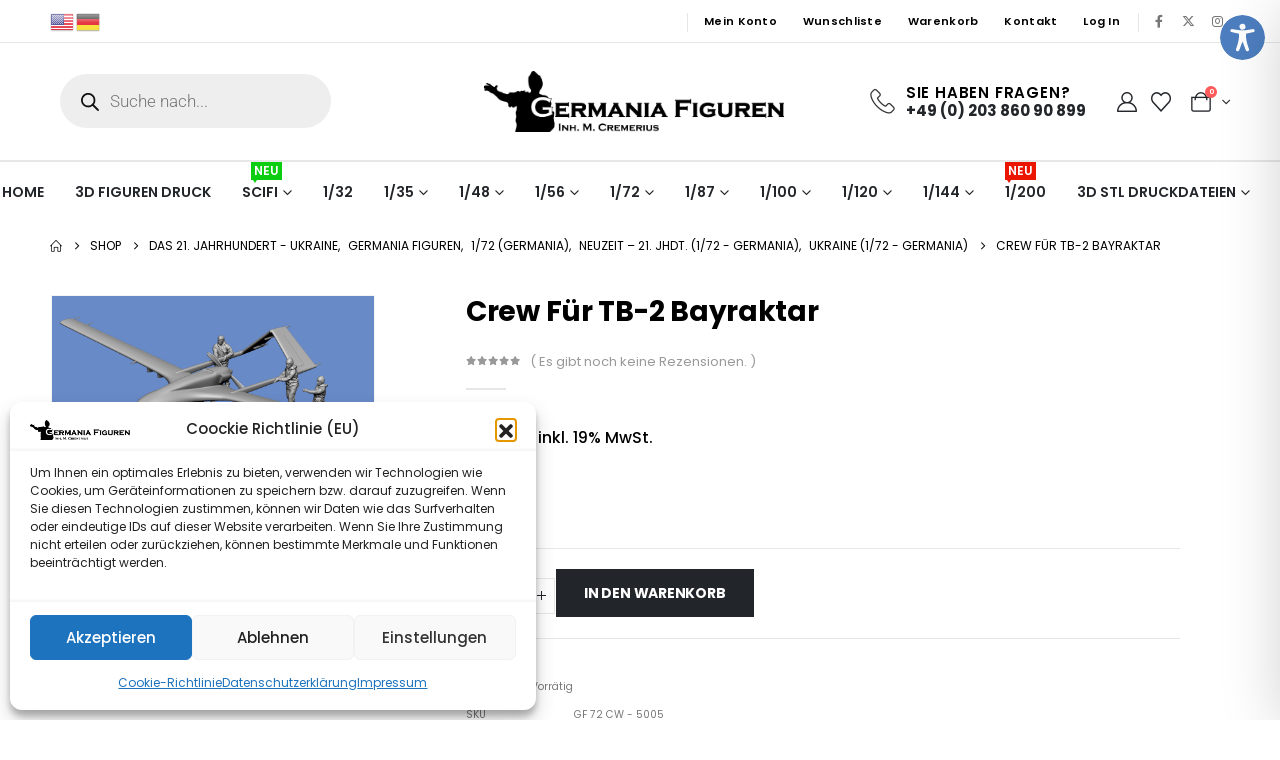

--- FILE ---
content_type: text/html; charset=UTF-8
request_url: https://germania-figuren.eu/product/crew-fur-tb-2-bayraktar/
body_size: 94742
content:
	<!DOCTYPE html>
	<html class=""  lang="de" prefix="og: http://ogp.me/ns# fb: http://ogp.me/ns/fb#">
	<head>
		<meta http-equiv="X-UA-Compatible" content="IE=edge" />
		<meta http-equiv="Content-Type" content="text/html; charset=UTF-8" />
		<meta name="viewport" content="width=device-width, initial-scale=1, minimum-scale=1" />

		<link rel="profile" href="https://gmpg.org/xfn/11" />
		<link rel="pingback" href="https://germania-figuren.eu/xmlrpc.php" />
						<script>document.documentElement.className = document.documentElement.className + ' yes-js js_active js'</script>
			<title>Crew für TB-2 Bayraktar &#8211; Germania Figuren</title>
<meta name='robots' content='max-image-preview:large' />

            <script data-no-defer="1" data-ezscrex="false" data-cfasync="false" data-pagespeed-no-defer data-cookieconsent="ignore">
                var ctPublicFunctions = {"_ajax_nonce":"9fb0783977","_rest_nonce":"bb0d870ac5","_ajax_url":"\/wp-admin\/admin-ajax.php","_rest_url":"https:\/\/germania-figuren.eu\/wp-json\/","data__cookies_type":"none","data__ajax_type":"rest","data__bot_detector_enabled":"1","data__frontend_data_log_enabled":1,"cookiePrefix":"","wprocket_detected":false,"host_url":"germania-figuren.eu","text__ee_click_to_select":"Klicken Sie, um die gesamten Daten auszuw\u00e4hlen","text__ee_original_email":"Die vollst\u00e4ndige Version ist verf\u00fcgbar","text__ee_got_it":"Verstanden","text__ee_blocked":"Blockiert","text__ee_cannot_connect":"Kann keine Verbindung herstellen","text__ee_cannot_decode":"Kann E-Mail nicht dekodieren. Unbekannter Grund","text__ee_email_decoder":"CleanTalk E-Mail-Decoder","text__ee_wait_for_decoding":"Die Magie ist unterwegs!","text__ee_decoding_process":"Bitte warten Sie einen Moment, w\u00e4hrend wir die Kontaktdaten entschl\u00fcsseln."}
            </script>
        
            <script data-no-defer="1" data-ezscrex="false" data-cfasync="false" data-pagespeed-no-defer data-cookieconsent="ignore">
                var ctPublic = {"_ajax_nonce":"9fb0783977","settings__forms__check_internal":"0","settings__forms__check_external":"0","settings__forms__force_protection":"0","settings__forms__search_test":"1","settings__forms__wc_add_to_cart":"0","settings__data__bot_detector_enabled":"1","settings__sfw__anti_crawler":0,"blog_home":"https:\/\/germania-figuren.eu\/","pixel__setting":"3","pixel__enabled":true,"pixel__url":null,"data__email_check_before_post":"1","data__email_check_exist_post":"1","data__cookies_type":"none","data__key_is_ok":true,"data__visible_fields_required":true,"wl_brandname":"Anti-Spam by CleanTalk","wl_brandname_short":"CleanTalk","ct_checkjs_key":"d08c85d2622cfe7cfa01c6223cc85b973b7b815d565c12af9472a62371b7494c","emailEncoderPassKey":"49d6391b987f370e7d2e2839f76f94b7","bot_detector_forms_excluded":"W10=","advancedCacheExists":false,"varnishCacheExists":false,"wc_ajax_add_to_cart":true,"theRealPerson":{"phrases":{"trpHeading":"Das \u201eEchte-Person\u201c-Abzeichen!","trpContent1":"Der Kommentator fungiert als echte Person und ist als kein Bot verifiziert.","trpContent2":" Anti-Spam von CleanTalk","trpContentLearnMore":"Weitere Informationen"},"trpContentLink":"https:\/\/cleantalk.org\/help\/the-real-person?utm_id=&amp;utm_term=&amp;utm_source=admin_side&amp;utm_medium=trp_badge&amp;utm_content=trp_badge_link_click&amp;utm_campaign=apbct_links","imgPersonUrl":"https:\/\/germania-figuren.eu\/wp-content\/plugins\/cleantalk-spam-protect\/css\/images\/real_user.svg","imgShieldUrl":"https:\/\/germania-figuren.eu\/wp-content\/plugins\/cleantalk-spam-protect\/css\/images\/shield.svg"}}
            </script>
        <link rel='dns-prefetch' href='//fd.cleantalk.org' />
<link rel='dns-prefetch' href='//use.typekit.net' />
<link rel="alternate" type="application/rss+xml" title="Germania Figuren &raquo; Feed" href="https://germania-figuren.eu/feed/" />
<link rel="alternate" type="application/rss+xml" title="Germania Figuren &raquo; Kommentar-Feed" href="https://germania-figuren.eu/comments/feed/" />
<link rel="alternate" type="application/rss+xml" title="Germania Figuren &raquo; Crew für TB-2 Bayraktar-Kommentar-Feed" href="https://germania-figuren.eu/product/crew-fur-tb-2-bayraktar/feed/" />
<link rel="alternate" title="oEmbed (JSON)" type="application/json+oembed" href="https://germania-figuren.eu/wp-json/oembed/1.0/embed?url=https%3A%2F%2Fgermania-figuren.eu%2Fproduct%2Fcrew-fur-tb-2-bayraktar%2F" />
<link rel="alternate" title="oEmbed (XML)" type="text/xml+oembed" href="https://germania-figuren.eu/wp-json/oembed/1.0/embed?url=https%3A%2F%2Fgermania-figuren.eu%2Fproduct%2Fcrew-fur-tb-2-bayraktar%2F&#038;format=xml" />
		<link rel="shortcut icon" href="//germania-figuren.eu/wp-content/themes/porto/images/logo/favicon.png" type="image/x-icon" />
				<link rel="apple-touch-icon" href="//germania-figuren.eu/wp-content/themes/porto/images/logo/apple-touch-icon.png" />
				<link rel="apple-touch-icon" sizes="120x120" href="//germania-figuren.eu/wp-content/themes/porto/images/logo/apple-touch-icon_120x120.png" />
				<link rel="apple-touch-icon" sizes="76x76" href="//germania-figuren.eu/wp-content/themes/porto/images/logo/apple-touch-icon_76x76.png" />
				<link rel="apple-touch-icon" sizes="152x152" href="//germania-figuren.eu/wp-content/themes/porto/images/logo/apple-touch-icon_152x152.png" />
			<meta name="twitter:card" content="summary_large_image">
	<meta property="twitter:title" content="Crew für TB-2 Bayraktar"/>
	<meta property="og:title" content="Crew für TB-2 Bayraktar"/>
	<meta property="og:type" content="website"/>
	<meta property="og:url" content="https://germania-figuren.eu/product/crew-fur-tb-2-bayraktar/"/>
	<meta property="og:site_name" content="Germania Figuren"/>
	<meta property="og:description" content="Die Figuren werden bei Auftragseingang in 3D Resin gedruckt. Unbemalter Bausatz. Das Set enth&auml;lt f&uuml;nf Figuren und einen Karren mit Waffen f&uuml;r TB-2 Bayraktar. Die Drohne ist nicht enthalten."/>

						<meta property="og:image" content="https://germania-figuren.eu/wp-content/uploads/nc/CW-5005.jpg"/>
				<style id='wp-img-auto-sizes-contain-inline-css'>
img:is([sizes=auto i],[sizes^="auto," i]){contain-intrinsic-size:3000px 1500px}
/*# sourceURL=wp-img-auto-sizes-contain-inline-css */
</style>

<style id='wp-emoji-styles-inline-css'>

	img.wp-smiley, img.emoji {
		display: inline !important;
		border: none !important;
		box-shadow: none !important;
		height: 1em !important;
		width: 1em !important;
		margin: 0 0.07em !important;
		vertical-align: -0.1em !important;
		background: none !important;
		padding: 0 !important;
	}
/*# sourceURL=wp-emoji-styles-inline-css */
</style>
<style id='wp-block-library-inline-css'>
:root{--wp-block-synced-color:#7a00df;--wp-block-synced-color--rgb:122,0,223;--wp-bound-block-color:var(--wp-block-synced-color);--wp-editor-canvas-background:#ddd;--wp-admin-theme-color:#007cba;--wp-admin-theme-color--rgb:0,124,186;--wp-admin-theme-color-darker-10:#006ba1;--wp-admin-theme-color-darker-10--rgb:0,107,160.5;--wp-admin-theme-color-darker-20:#005a87;--wp-admin-theme-color-darker-20--rgb:0,90,135;--wp-admin-border-width-focus:2px}@media (min-resolution:192dpi){:root{--wp-admin-border-width-focus:1.5px}}.wp-element-button{cursor:pointer}:root .has-very-light-gray-background-color{background-color:#eee}:root .has-very-dark-gray-background-color{background-color:#313131}:root .has-very-light-gray-color{color:#eee}:root .has-very-dark-gray-color{color:#313131}:root .has-vivid-green-cyan-to-vivid-cyan-blue-gradient-background{background:linear-gradient(135deg,#00d084,#0693e3)}:root .has-purple-crush-gradient-background{background:linear-gradient(135deg,#34e2e4,#4721fb 50%,#ab1dfe)}:root .has-hazy-dawn-gradient-background{background:linear-gradient(135deg,#faaca8,#dad0ec)}:root .has-subdued-olive-gradient-background{background:linear-gradient(135deg,#fafae1,#67a671)}:root .has-atomic-cream-gradient-background{background:linear-gradient(135deg,#fdd79a,#004a59)}:root .has-nightshade-gradient-background{background:linear-gradient(135deg,#330968,#31cdcf)}:root .has-midnight-gradient-background{background:linear-gradient(135deg,#020381,#2874fc)}:root{--wp--preset--font-size--normal:16px;--wp--preset--font-size--huge:42px}.has-regular-font-size{font-size:1em}.has-larger-font-size{font-size:2.625em}.has-normal-font-size{font-size:var(--wp--preset--font-size--normal)}.has-huge-font-size{font-size:var(--wp--preset--font-size--huge)}.has-text-align-center{text-align:center}.has-text-align-left{text-align:left}.has-text-align-right{text-align:right}.has-fit-text{white-space:nowrap!important}#end-resizable-editor-section{display:none}.aligncenter{clear:both}.items-justified-left{justify-content:flex-start}.items-justified-center{justify-content:center}.items-justified-right{justify-content:flex-end}.items-justified-space-between{justify-content:space-between}.screen-reader-text{border:0;clip-path:inset(50%);height:1px;margin:-1px;overflow:hidden;padding:0;position:absolute;width:1px;word-wrap:normal!important}.screen-reader-text:focus{background-color:#ddd;clip-path:none;color:#444;display:block;font-size:1em;height:auto;left:5px;line-height:normal;padding:15px 23px 14px;text-decoration:none;top:5px;width:auto;z-index:100000}html :where(.has-border-color){border-style:solid}html :where([style*=border-top-color]){border-top-style:solid}html :where([style*=border-right-color]){border-right-style:solid}html :where([style*=border-bottom-color]){border-bottom-style:solid}html :where([style*=border-left-color]){border-left-style:solid}html :where([style*=border-width]){border-style:solid}html :where([style*=border-top-width]){border-top-style:solid}html :where([style*=border-right-width]){border-right-style:solid}html :where([style*=border-bottom-width]){border-bottom-style:solid}html :where([style*=border-left-width]){border-left-style:solid}html :where(img[class*=wp-image-]){height:auto;max-width:100%}:where(figure){margin:0 0 1em}html :where(.is-position-sticky){--wp-admin--admin-bar--position-offset:var(--wp-admin--admin-bar--height,0px)}@media screen and (max-width:600px){html :where(.is-position-sticky){--wp-admin--admin-bar--position-offset:0px}}
/*# sourceURL=/wp-includes/css/dist/block-library/common.min.css */
</style>
<style id='classic-theme-styles-inline-css'>
/*! This file is auto-generated */
.wp-block-button__link{color:#fff;background-color:#32373c;border-radius:9999px;box-shadow:none;text-decoration:none;padding:calc(.667em + 2px) calc(1.333em + 2px);font-size:1.125em}.wp-block-file__button{background:#32373c;color:#fff;text-decoration:none}
/*# sourceURL=/wp-includes/css/classic-themes.min.css */
</style>
<link rel='stylesheet' id='gutenkit-frontend-common-css' href='https://germania-figuren.eu/wp-content/plugins/gutenkit-blocks-addon/build/gutenkit/frontend-common.css?ver=a28538744097629e283d' media='all' />
<link rel='stylesheet' id='accessibility-plugin-onetap-pro-css' href='https://germania-figuren.eu/wp-content/plugins/accessibility-plugin-onetap-pro/assets/css/apop-front-end.min.css?ver=5.5.0' media='all' />
<style id='accessibility-plugin-onetap-pro-inline-css'>

		.apop-container-toggle .apop-toggle svg,
		nav.apop-accessibility.apop-plugin-onetap .apop-container .apop-accessibility-settings header.apop-header-top .apop-site-container .apop-site-info .apop-image svg,
		nav.apop-accessibility.apop-plugin-onetap .apop-container .apop-accessibility-settings .apop-features-container .apop-features .apop-box-feature.apop-active .apop-icon .apop-icon-animation svg,
		nav.apop-accessibility.apop-plugin-onetap .apop-container .apop-accessibility-settings .apop-features-container .apop-features .apop-box-feature.apop-lv1 .apop-icon .apop-icon-animation svg, nav.apop-accessibility.apop-plugin-onetap .apop-container .apop-accessibility-settings .apop-features-container .apop-features .apop-box-feature.apop-lv2 .apop-icon .apop-icon-animation svg, nav.apop-accessibility.apop-plugin-onetap .apop-container .apop-accessibility-settings .apop-features-container .apop-features .apop-box-feature.apop-lv3 .apop-icon .apop-icon-animation svg {
			fill: #4d7ebf !important;
		}
		nav.apop-accessibility.apop-plugin-onetap .apop-container .apop-accessibility-settings header.apop-header-top::before,
		nav.apop-accessibility.apop-plugin-onetap .apop-container .apop-accessibility-settings .apop-reset-settings span,
		nav.apop-accessibility.apop-plugin-onetap .apop-container .apop-accessibility-settings .apop-features-container .apop-features .apop-box-feature.apop-lv1 .apop-title p.apop-option-levels span.apop-level.apop-level1,
		nav.apop-accessibility.apop-plugin-onetap .apop-container .apop-accessibility-settings header.apop-header-top::before, nav.apop-accessibility.apop-plugin-onetap .apop-container .apop-accessibility-settings .apop-reset-settings span, nav.apop-accessibility.apop-plugin-onetap .apop-container .apop-accessibility-settings .apop-features-container .apop-features .apop-box-feature.apop-lv2 .apop-title p.apop-option-levels span.apop-level.apop-level1, nav.apop-accessibility.apop-plugin-onetap .apop-container .apop-accessibility-settings .apop-features-container .apop-features .apop-box-feature.apop-lv2 .apop-title p.apop-option-levels span.apop-level.apop-level2,
		nav.apop-accessibility.apop-plugin-onetap .apop-container .apop-accessibility-settings .apop-features-container .apop-features .apop-box-feature.apop-lv3 .apop-title p.apop-option-levels span.apop-level.apop-level1, nav.apop-accessibility.apop-plugin-onetap .apop-container .apop-accessibility-settings .apop-features-container .apop-features .apop-box-feature.apop-lv3 .apop-title p.apop-option-levels span.apop-level.apop-level2, nav.apop-accessibility.apop-plugin-onetap .apop-container .apop-accessibility-settings .apop-features-container .apop-features .apop-box-feature.apop-lv3 .apop-title p.apop-option-levels span.apop-level.apop-level3 {
			background: #4d7ebf !important;
		}
		nav.apop-accessibility.apop-plugin-onetap .apop-container .apop-accessibility-settings .apop-features-container .apop-features .apop-box-feature:hover {
			border-color: #4d7ebf !important;
			box-shadow: 0 0 0 1px #4d7ebf !important;
		}
		nav.apop-accessibility.apop-plugin-onetap .apop-container .apop-accessibility-settings .apop-features-container .apop-features .apop-box-feature:hover .apop-title h3,
		nav.apop-accessibility.apop-plugin-onetap .apop-container .apop-accessibility-settings .apop-features-container .apop-features .apop-box-feature.apop-active .apop-title h3,
		nav.apop-accessibility.apop-plugin-onetap .apop-container .apop-accessibility-settings .apop-features-container .apop-features .apop-box-feature.apop-lv1 .apop-title h3, nav.apop-accessibility.apop-plugin-onetap .apop-container .apop-accessibility-settings .apop-features-container .apop-features .apop-box-feature.apop-lv2 .apop-title h3, nav.apop-accessibility.apop-plugin-onetap .apop-container .apop-accessibility-settings .apop-features-container .apop-features .apop-box-feature.apop-lv3 .apop-title h3 {
			color: #4d7ebf !important;
		}
		
			.apop-container-toggle .apop-toggle {
				top: 0 !important;
				margin-top: 15px !important;
				right: 0 !important;
				margin-right: 15px !important;				
			}
			nav.apop-accessibility.apop-plugin-onetap {
				right: -550px !important;
			}
			nav.apop-accessibility.apop-plugin-onetap.apop-toggle-open {
				right: 0 !important;
			}			
			nav.apop-accessibility.apop-plugin-onetap .apop-container .apop-accessibility-settings header.apop-header-top .apop-close {
				right: 20px !important;
			}			
			
/*# sourceURL=accessibility-plugin-onetap-pro-inline-css */
</style>
<link rel='stylesheet' id='accessibility-plugin-onetap-pro-eicons-css' href='https://germania-figuren.eu/wp-content/plugins/accessibility-plugin-onetap-pro/assets/fonts/eicons/css/elementor-icons.min.css?ver=5.5.0' media='all' />
<link rel='stylesheet' id='cleantalk-public-css-css' href='https://germania-figuren.eu/wp-content/plugins/cleantalk-spam-protect/css/cleantalk-public.min.css?ver=6.70.1_1767354611' media='all' />
<link rel='stylesheet' id='cleantalk-email-decoder-css-css' href='https://germania-figuren.eu/wp-content/plugins/cleantalk-spam-protect/css/cleantalk-email-decoder.min.css?ver=6.70.1_1767354611' media='all' />
<link rel='stylesheet' id='cleantalk-trp-css-css' href='https://germania-figuren.eu/wp-content/plugins/cleantalk-spam-protect/css/cleantalk-trp.min.css?ver=6.70.1_1767354611' media='all' />
<link rel='stylesheet' id='custom-typekit-css-css' href='https://use.typekit.net/qrk5yle.css?ver=2.1.1' media='all' />
<link rel='stylesheet' id='em-puchase-code-validator-css' href='https://germania-figuren.eu/wp-content/plugins/em-purchase-code-validator/public/assets/css/em-puchase-code-validator-public.css?ver=1.1' media='all' />
<link rel='stylesheet' id='photoswipe-css' href='https://germania-figuren.eu/wp-content/plugins/woocommerce/assets/css/photoswipe/photoswipe.min.css?ver=10.4.3' media='all' />
<link rel='stylesheet' id='photoswipe-default-skin-css' href='https://germania-figuren.eu/wp-content/plugins/woocommerce/assets/css/photoswipe/default-skin/default-skin.min.css?ver=10.4.3' media='all' />
<style id='woocommerce-inline-inline-css'>
.woocommerce form .form-row .required { visibility: visible; }
.woocommerce form .form-row .required { visibility: visible; }
/*# sourceURL=woocommerce-inline-inline-css */
</style>
<link rel='stylesheet' id='cmplz-general-css' href='https://germania-figuren.eu/wp-content/plugins/complianz-gdpr/assets/css/cookieblocker.min.css?ver=1766025641' media='all' />
<link rel='stylesheet' id='select2-css' href='https://germania-figuren.eu/wp-content/plugins/woocommerce/assets/css/select2.css?ver=10.4.3' media='all' />
<link rel='stylesheet' id='b2bking_main_style-css' href='https://germania-figuren.eu/wp-content/plugins/b2bking/public/../includes/assets/css/style.min.css?ver=v5.4.70' media='all' />
<link rel='stylesheet' id='yith-wcan-shortcodes-css' href='https://germania-figuren.eu/wp-content/plugins/yith-woocommerce-ajax-navigation/assets/css/shortcodes.css?ver=5.16.0' media='all' />
<style id='yith-wcan-shortcodes-inline-css'>
:root{
	--yith-wcan-filters_colors_titles: #434343;
	--yith-wcan-filters_colors_background: #FFFFFF;
	--yith-wcan-filters_colors_accent: #A7144C;
	--yith-wcan-filters_colors_accent_r: 167;
	--yith-wcan-filters_colors_accent_g: 20;
	--yith-wcan-filters_colors_accent_b: 76;
	--yith-wcan-color_swatches_border_radius: 100%;
	--yith-wcan-color_swatches_size: 30px;
	--yith-wcan-labels_style_background: #FFFFFF;
	--yith-wcan-labels_style_background_hover: #A7144C;
	--yith-wcan-labels_style_background_active: #A7144C;
	--yith-wcan-labels_style_text: #434343;
	--yith-wcan-labels_style_text_hover: #FFFFFF;
	--yith-wcan-labels_style_text_active: #FFFFFF;
	--yith-wcan-anchors_style_text: #434343;
	--yith-wcan-anchors_style_text_hover: #A7144C;
	--yith-wcan-anchors_style_text_active: #A7144C;
}
/*# sourceURL=yith-wcan-shortcodes-inline-css */
</style>
<link rel='stylesheet' id='jquery-selectBox-css' href='https://germania-figuren.eu/wp-content/plugins/yith-woocommerce-wishlist/assets/css/jquery.selectBox.css?ver=1.2.0' media='all' />
<link rel='stylesheet' id='woocommerce_prettyPhoto_css-css' href='//germania-figuren.eu/wp-content/plugins/woocommerce/assets/css/prettyPhoto.css?ver=3.1.6' media='all' />
<link rel='stylesheet' id='yith-wcwl-main-css' href='https://germania-figuren.eu/wp-content/plugins/yith-woocommerce-wishlist/assets/css/style.css?ver=4.11.0' media='all' />
<style id='yith-wcwl-main-inline-css'>
 :root { --add-to-wishlist-icon-color: #222529; --added-to-wishlist-icon-color: #e27c7c; --color-add-to-wishlist-background: #333333; --color-add-to-wishlist-text: #FFFFFF; --color-add-to-wishlist-border: #333333; --color-add-to-wishlist-background-hover: #333333; --color-add-to-wishlist-text-hover: #FFFFFF; --color-add-to-wishlist-border-hover: #333333; --rounded-corners-radius: 16px; --color-add-to-cart-background: #333333; --color-add-to-cart-text: #FFFFFF; --color-add-to-cart-border: #333333; --color-add-to-cart-background-hover: #4F4F4F; --color-add-to-cart-text-hover: #FFFFFF; --color-add-to-cart-border-hover: #4F4F4F; --add-to-cart-rounded-corners-radius: 16px; --color-button-style-1-background: #333333; --color-button-style-1-text: #FFFFFF; --color-button-style-1-border: #333333; --color-button-style-1-background-hover: #4F4F4F; --color-button-style-1-text-hover: #FFFFFF; --color-button-style-1-border-hover: #4F4F4F; --color-button-style-2-background: #333333; --color-button-style-2-text: #FFFFFF; --color-button-style-2-border: #333333; --color-button-style-2-background-hover: #4F4F4F; --color-button-style-2-text-hover: #FFFFFF; --color-button-style-2-border-hover: #4F4F4F; --color-wishlist-table-background: #FFFFFF; --color-wishlist-table-text: #6d6c6c; --color-wishlist-table-border: #FFFFFF; --color-headers-background: #F4F4F4; --color-share-button-color: #FFFFFF; --color-share-button-color-hover: #FFFFFF; --color-fb-button-background: #39599E; --color-fb-button-background-hover: #595A5A; --color-tw-button-background: #45AFE2; --color-tw-button-background-hover: #595A5A; --color-pr-button-background: #AB2E31; --color-pr-button-background-hover: #595A5A; --color-em-button-background: #FBB102; --color-em-button-background-hover: #595A5A; --color-wa-button-background: #00A901; --color-wa-button-background-hover: #595A5A; --feedback-duration: 3s } 
 :root { --add-to-wishlist-icon-color: #222529; --added-to-wishlist-icon-color: #e27c7c; --color-add-to-wishlist-background: #333333; --color-add-to-wishlist-text: #FFFFFF; --color-add-to-wishlist-border: #333333; --color-add-to-wishlist-background-hover: #333333; --color-add-to-wishlist-text-hover: #FFFFFF; --color-add-to-wishlist-border-hover: #333333; --rounded-corners-radius: 16px; --color-add-to-cart-background: #333333; --color-add-to-cart-text: #FFFFFF; --color-add-to-cart-border: #333333; --color-add-to-cart-background-hover: #4F4F4F; --color-add-to-cart-text-hover: #FFFFFF; --color-add-to-cart-border-hover: #4F4F4F; --add-to-cart-rounded-corners-radius: 16px; --color-button-style-1-background: #333333; --color-button-style-1-text: #FFFFFF; --color-button-style-1-border: #333333; --color-button-style-1-background-hover: #4F4F4F; --color-button-style-1-text-hover: #FFFFFF; --color-button-style-1-border-hover: #4F4F4F; --color-button-style-2-background: #333333; --color-button-style-2-text: #FFFFFF; --color-button-style-2-border: #333333; --color-button-style-2-background-hover: #4F4F4F; --color-button-style-2-text-hover: #FFFFFF; --color-button-style-2-border-hover: #4F4F4F; --color-wishlist-table-background: #FFFFFF; --color-wishlist-table-text: #6d6c6c; --color-wishlist-table-border: #FFFFFF; --color-headers-background: #F4F4F4; --color-share-button-color: #FFFFFF; --color-share-button-color-hover: #FFFFFF; --color-fb-button-background: #39599E; --color-fb-button-background-hover: #595A5A; --color-tw-button-background: #45AFE2; --color-tw-button-background-hover: #595A5A; --color-pr-button-background: #AB2E31; --color-pr-button-background-hover: #595A5A; --color-em-button-background: #FBB102; --color-em-button-background-hover: #595A5A; --color-wa-button-background: #00A901; --color-wa-button-background-hover: #595A5A; --feedback-duration: 3s } 
/*# sourceURL=yith-wcwl-main-inline-css */
</style>
<link rel='stylesheet' id='dgwt-wcas-style-css' href='https://germania-figuren.eu/wp-content/plugins/ajax-search-for-woocommerce/assets/css/style.min.css?ver=1.32.2' media='all' />
<link rel='stylesheet' id='elementor-frontend-css' href='https://germania-figuren.eu/wp-content/uploads/elementor/css/custom-frontend.min.css?ver=1768613805' media='all' />
<style id='elementor-frontend-inline-css'>

				.elementor-widget-woocommerce-checkout-page .woocommerce table.woocommerce-checkout-review-order-table {
				    margin: var(--sections-margin, 24px 0 24px 0);
				    padding: var(--sections-padding, 16px 16px);
				}
				.elementor-widget-woocommerce-checkout-page .woocommerce table.woocommerce-checkout-review-order-table .cart_item td.product-name {
				    padding-right: 20px;
				}
				.elementor-widget-woocommerce-checkout-page .woocommerce .woocommerce-checkout #payment {
					border: none;
					padding: 0;
				}
				.elementor-widget-woocommerce-checkout-page .woocommerce .e-checkout__order_review-2 {
					background: var(--sections-background-color, #ffffff);
				    border-radius: var(--sections-border-radius, 3px);
				    padding: var(--sections-padding, 16px 30px);
				    margin: var(--sections-margin, 0 0 24px 0);
				    border-style: var(--sections-border-type, solid);
				    border-color: var(--sections-border-color, #D5D8DC);
				    border-width: 1px;
				    display: block;
				}
				.elementor-widget-woocommerce-checkout-page .woocommerce-checkout .place-order {
					display: -webkit-box;
					display: -ms-flexbox;
					display: flex;
					-webkit-box-orient: vertical;
					-webkit-box-direction: normal;
					-ms-flex-direction: column;
					flex-direction: column;
					-ms-flex-wrap: wrap;
					flex-wrap: wrap;
					padding: 0;
					margin-bottom: 0;
					margin-top: 1em;
					-webkit-box-align: var(--place-order-title-alignment, stretch);
					-ms-flex-align: var(--place-order-title-alignment, stretch);
					align-items: var(--place-order-title-alignment, stretch); 
				}
				.elementor-widget-woocommerce-checkout-page .woocommerce-checkout #place_order {
					background-color: #5bc0de;
					width: var(--purchase-button-width, auto);
					float: none;
					color: var(--purchase-button-normal-text-color, #ffffff);
					min-height: auto;
					padding: var(--purchase-button-padding, 1em 1em);
					border-radius: var(--purchase-button-border-radius, 3px); 
		        }
		        .elementor-widget-woocommerce-checkout-page .woocommerce-checkout #place_order:hover {
					background-color: #5bc0de;
					color: var(--purchase-button-hover-text-color, #ffffff);
					border-color: var(--purchase-button-hover-border-color, #5bc0de);
					-webkit-transition-duration: var(--purchase-button-hover-transition-duration, 0.3s);
					-o-transition-duration: var(--purchase-button-hover-transition-duration, 0.3s);
					transition-duration: var(--purchase-button-hover-transition-duration, 0.3s); 
                }
			
/*# sourceURL=elementor-frontend-inline-css */
</style>
<link rel='stylesheet' id='widget-woocommerce-product-images-css' href='https://germania-figuren.eu/wp-content/plugins/elementor-pro/assets/css/widget-woocommerce-product-images.min.css?ver=3.34.0' media='all' />
<link rel='stylesheet' id='widget-heading-css' href='https://germania-figuren.eu/wp-content/plugins/elementor/assets/css/widget-heading.min.css?ver=3.34.1' media='all' />
<link rel='stylesheet' id='widget-woocommerce-product-rating-css' href='https://germania-figuren.eu/wp-content/plugins/elementor-pro/assets/css/widget-woocommerce-product-rating.min.css?ver=3.34.0' media='all' />
<link rel='stylesheet' id='widget-woocommerce-product-price-css' href='https://germania-figuren.eu/wp-content/plugins/elementor-pro/assets/css/widget-woocommerce-product-price.min.css?ver=3.34.0' media='all' />
<link rel='stylesheet' id='widget-woocommerce-product-add-to-cart-css' href='https://germania-figuren.eu/wp-content/uploads/elementor/css/custom-pro-widget-woocommerce-product-add-to-cart.min.css?ver=1768613805' media='all' />
<link rel='stylesheet' id='widget-woocommerce-product-meta-css' href='https://germania-figuren.eu/wp-content/plugins/elementor-pro/assets/css/widget-woocommerce-product-meta.min.css?ver=3.34.0' media='all' />
<link rel='stylesheet' id='widget-woocommerce-product-data-tabs-css' href='https://germania-figuren.eu/wp-content/plugins/elementor-pro/assets/css/widget-woocommerce-product-data-tabs.min.css?ver=3.34.0' media='all' />
<link rel='stylesheet' id='elementor-icons-css' href='https://germania-figuren.eu/wp-content/plugins/elementor/assets/lib/eicons/css/elementor-icons.min.css?ver=5.45.0' media='all' />
<link rel='stylesheet' id='elementor-post-3296-css' href='https://germania-figuren.eu/wp-content/uploads/elementor/css/post-3296.css?ver=1768613797' media='all' />
<link rel='stylesheet' id='elementor-post-18215-css' href='https://germania-figuren.eu/wp-content/uploads/elementor/css/post-18215.css?ver=1768613840' media='all' />
<link rel='stylesheet' id='jquery-fixedheadertable-style-css' href='https://germania-figuren.eu/wp-content/plugins/yith-woocommerce-compare/assets/css/jquery.dataTables.css?ver=1.10.18' media='all' />
<link rel='stylesheet' id='yith_woocompare_page-css' href='https://germania-figuren.eu/wp-content/plugins/yith-woocommerce-compare/assets/css/compare.css?ver=3.7.0' media='all' />
<link rel='stylesheet' id='yith-woocompare-widget-css' href='https://germania-figuren.eu/wp-content/plugins/yith-woocommerce-compare/assets/css/widget.css?ver=3.7.0' media='all' />
<link rel='stylesheet' id='woocommerce-gzd-layout-css' href='https://germania-figuren.eu/wp-content/plugins/woocommerce-germanized/build/static/layout-styles.css?ver=3.20.5' media='all' />
<style id='woocommerce-gzd-layout-inline-css'>
.woocommerce-checkout .shop_table { background-color: #eeeeee; } .product p.deposit-packaging-type { font-size: 1.25em !important; } p.woocommerce-shipping-destination { display: none; }
                .wc-gzd-nutri-score-value-a {
                    background: url(https://germania-figuren.eu/wp-content/plugins/woocommerce-germanized/assets/images/nutri-score-a.svg) no-repeat;
                }
                .wc-gzd-nutri-score-value-b {
                    background: url(https://germania-figuren.eu/wp-content/plugins/woocommerce-germanized/assets/images/nutri-score-b.svg) no-repeat;
                }
                .wc-gzd-nutri-score-value-c {
                    background: url(https://germania-figuren.eu/wp-content/plugins/woocommerce-germanized/assets/images/nutri-score-c.svg) no-repeat;
                }
                .wc-gzd-nutri-score-value-d {
                    background: url(https://germania-figuren.eu/wp-content/plugins/woocommerce-germanized/assets/images/nutri-score-d.svg) no-repeat;
                }
                .wc-gzd-nutri-score-value-e {
                    background: url(https://germania-figuren.eu/wp-content/plugins/woocommerce-germanized/assets/images/nutri-score-e.svg) no-repeat;
                }
            
/*# sourceURL=woocommerce-gzd-layout-inline-css */
</style>
<link rel='stylesheet' id='porto-fs-progress-bar-css' href='https://germania-figuren.eu/wp-content/themes/porto/inc/lib/woocommerce-shipping-progress-bar/shipping-progress-bar.css?ver=7.7.2' media='all' />
<link rel='stylesheet' id='porto-css-vars-css' href='https://germania-figuren.eu/wp-content/uploads/porto_styles/theme_css_vars.css?ver=7.7.2' media='all' />
<link rel='stylesheet' id='bootstrap-css' href='https://germania-figuren.eu/wp-content/uploads/porto_styles/bootstrap.css?ver=7.7.2' media='all' />
<link rel='stylesheet' id='porto-plugins-css' href='https://germania-figuren.eu/wp-content/themes/porto/css/plugins.css?ver=7.7.2' media='all' />
<link rel='stylesheet' id='porto-theme-css' href='https://germania-figuren.eu/wp-content/themes/porto/css/theme.css?ver=7.7.2' media='all' />
<link rel='stylesheet' id='porto-widget-text-css' href='https://germania-figuren.eu/wp-content/themes/porto/css/part/widget-text.css?ver=7.7.2' media='all' />
<link rel='stylesheet' id='porto-widget-tag-cloud-css' href='https://germania-figuren.eu/wp-content/themes/porto/css/part/widget-tag-cloud.css?ver=7.7.2' media='all' />
<link rel='stylesheet' id='porto-header-shop-css' href='https://germania-figuren.eu/wp-content/themes/porto/css/part/header-shop.css?ver=7.7.2' media='all' />
<link rel='stylesheet' id='porto-side-nav-panel-css' href='https://germania-figuren.eu/wp-content/themes/porto/css/part/side-nav-panel.css?ver=7.7.2' media='all' />
<link rel='stylesheet' id='porto-revslider-css' href='https://germania-figuren.eu/wp-content/themes/porto/css/part/revslider.css?ver=7.7.2' media='all' />
<link rel='stylesheet' id='porto-media-mobile-sidebar-css' href='https://germania-figuren.eu/wp-content/themes/porto/css/part/media-mobile-sidebar.css?ver=7.7.2' media='(max-width:991px)' />
<link rel='stylesheet' id='porto-theme-member-css' href='https://germania-figuren.eu/wp-content/themes/porto/css/theme_member.css?ver=7.7.2' media='all' />
<link rel='stylesheet' id='porto-shortcodes-css' href='https://germania-figuren.eu/wp-content/uploads/porto_styles/shortcodes.css?ver=7.7.2' media='all' />
<link rel='stylesheet' id='porto-theme-shop-css' href='https://germania-figuren.eu/wp-content/themes/porto/css/theme_shop.css?ver=7.7.2' media='all' />
<link rel='stylesheet' id='porto-only-product-css' href='https://germania-figuren.eu/wp-content/themes/porto/css/part/only-product.css?ver=7.7.2' media='all' />
<link rel='stylesheet' id='porto-yit-compare-css' href='https://germania-figuren.eu/wp-content/themes/porto/css/part/yit-compare.css?ver=7.7.2' media='all' />
<link rel='stylesheet' id='porto-shop-sidebar-base-css' href='https://germania-figuren.eu/wp-content/themes/porto/css/part/shop-sidebar-base.css?ver=7.7.2' media='all' />
<link rel='stylesheet' id='porto-theme-elementor-css' href='https://germania-figuren.eu/wp-content/themes/porto/css/theme_elementor.css?ver=7.7.2' media='all' />
<link rel='stylesheet' id='porto-dynamic-style-css' href='https://germania-figuren.eu/wp-content/uploads/porto_styles/dynamic_style.css?ver=7.7.2' media='all' />
<link rel='stylesheet' id='porto-type-builder-css' href='https://germania-figuren.eu/wp-content/plugins/porto-functionality/builders/assets/type-builder.css?ver=3.7.2' media='all' />
<link rel='stylesheet' id='porto-account-login-style-css' href='https://germania-figuren.eu/wp-content/themes/porto/css/theme/shop/login-style/account-login.css?ver=7.7.2' media='all' />
<link rel='stylesheet' id='porto-theme-woopage-css' href='https://germania-figuren.eu/wp-content/themes/porto/css/theme/shop/other/woopage.css?ver=7.7.2' media='all' />
<link rel='stylesheet' id='porto-sp-layout-css' href='https://germania-figuren.eu/wp-content/themes/porto/css/theme/shop/single-product/builder.css?ver=7.7.2' media='all' />
<link rel='stylesheet' id='porto-single-post-style-css' href='https://germania-figuren.eu/wp-content/themes/porto/css/theme/blog/single-post/modern.css?ver=7.7.2' media='all' />
<link rel='stylesheet' id='swiper-css' href='https://germania-figuren.eu/wp-content/plugins/elementor/assets/lib/swiper/v8/css/swiper.min.css?ver=8.4.5' media='all' />
<link rel='stylesheet' id='e-swiper-css' href='https://germania-figuren.eu/wp-content/plugins/elementor/assets/css/conditionals/e-swiper.min.css?ver=3.34.1' media='all' />
<link rel='stylesheet' id='elementor-post-2050-css' href='https://germania-figuren.eu/wp-content/uploads/elementor/css/post-2050.css?ver=7.7.2' media='all' />
<link rel='stylesheet' id='widget-social-icons-css' href='https://germania-figuren.eu/wp-content/plugins/elementor/assets/css/widget-social-icons.min.css?ver=3.34.1' media='all' />
<link rel='stylesheet' id='e-apple-webkit-css' href='https://germania-figuren.eu/wp-content/uploads/elementor/css/custom-apple-webkit.min.css?ver=1768613805' media='all' />
<link rel='stylesheet' id='widget-icon-list-css' href='https://germania-figuren.eu/wp-content/uploads/elementor/css/custom-widget-icon-list.min.css?ver=1768613805' media='all' />
<link rel='stylesheet' id='widget-divider-css' href='https://germania-figuren.eu/wp-content/plugins/elementor/assets/css/widget-divider.min.css?ver=3.34.1' media='all' />
<link rel='stylesheet' id='e-animation-fadeIn-css' href='https://germania-figuren.eu/wp-content/plugins/elementor/assets/lib/animations/styles/fadeIn.min.css?ver=3.34.1' media='all' />
<link rel='stylesheet' id='elementor-post-2826-css' href='https://germania-figuren.eu/wp-content/uploads/elementor/css/post-2826.css?ver=7.7.2' media='all' />
<link rel='stylesheet' id='porto-style-css' href='https://germania-figuren.eu/wp-content/themes/porto/style.css?ver=7.7.2' media='all' />
<style id='porto-style-inline-css'>
.side-header-narrow-bar-logo{max-width:300px}@media (min-width:992px){}.page-top ul.breadcrumb > li.home{display:inline-block}.page-top ul.breadcrumb > li.home a{position:relative;width:1em;text-indent:-9999px}.page-top ul.breadcrumb > li.home a:after{content:"\e883";font-family:'porto';float:left;text-indent:0}.product-images .img-thumbnail .inner,.product-images .img-thumbnail .inner img{-webkit-transform:none;transform:none}.sticky-product{position:fixed;top:0;left:0;width:100%;z-index:1001;background-color:#fff;box-shadow:0 3px 5px rgba(0,0,0,0.08);padding:15px 0}.sticky-product.pos-bottom{top:auto;bottom:var(--porto-icon-menus-mobile,0);box-shadow:0 -3px 5px rgba(0,0,0,0.08)}.sticky-product .container{display:-ms-flexbox;display:flex;-ms-flex-align:center;align-items:center;-ms-flex-wrap:wrap;flex-wrap:wrap}.sticky-product .sticky-image{max-width:60px;margin-right:15px}.sticky-product .add-to-cart{-ms-flex:1;flex:1;text-align:right;margin-top:5px}.sticky-product .product-name{font-size:16px;font-weight:600;line-height:inherit;margin-bottom:0}.sticky-product .sticky-detail{line-height:1.5;display:-ms-flexbox;display:flex}.sticky-product .star-rating{margin:5px 15px;font-size:1em}.sticky-product .availability{padding-top:2px}.sticky-product .sticky-detail .price{font-family:Poppins,Poppins,sans-serif;font-weight:400;margin-bottom:0;font-size:1.3em;line-height:1.5}.sticky-product.pos-top:not(.hide){top:0;opacity:1;visibility:visible;transform:translate3d( 0,0,0 )}.sticky-product.pos-top.scroll-down{opacity:0 !important;visibility:hidden;transform:translate3d( 0,-100%,0 )}.sticky-product.sticky-ready{transition:left .3s,visibility 0.3s,opacity 0.3s,transform 0.3s,top 0.3s ease}.sticky-product .quantity.extra-type{display:none}@media (min-width:992px){body.single-product .sticky-product .container{padding-left:calc(var(--porto-grid-gutter-width) / 2);padding-right:calc(var(--porto-grid-gutter-width) / 2)}}.sticky-product .container{padding-left:var(--porto-fluid-spacing);padding-right:var(--porto-fluid-spacing)}@media (max-width:768px){.sticky-product .sticky-image,.sticky-product .sticky-detail,.sticky-product{display:none}.sticky-product.show-mobile{display:block;padding-top:10px;padding-bottom:10px}.sticky-product.show-mobile .add-to-cart{margin-top:0}.sticky-product.show-mobile .single_add_to_cart_button{margin:0;width:100%}}#header.sticky-header .main-menu > li.menu-item > a,#header.sticky-header .main-menu > li.menu-custom-content a{color:#222529}#header.sticky-header .main-menu > li.menu-item:hover > a,#header.sticky-header .main-menu > li.menu-item.active:hover > a,#header.sticky-header .main-menu > li.menu-custom-content:hover a{color:#4d7ebf}.home-banner-slider .porto-ibanner img{width:auto;min-width:0;left:50%;transform:translateX(-50%)}.home-sale-banner .elementor-widget-image-box .elementor-image-box-content{transform:translateY(-50%);margin-bottom:-10%;background:#222529;padding:1rem .25rem;margin:0 1.25rem;width:auto}.top-border .nav:before{content:'';position:absolute;width:100vw;left:50%;top:34px;transform:translateX(-50%);border-top:2px solid #e7e7e7}
/*# sourceURL=porto-style-inline-css */
</style>
<link rel='stylesheet' id='porto-360-gallery-css' href='https://germania-figuren.eu/wp-content/themes/porto/inc/lib/threesixty/threesixty.css?ver=7.7.2' media='all' />
<link rel='stylesheet' id='styles-child-css' href='https://germania-figuren.eu/wp-content/themes/germania-figuren/style.css?ver=6.9' media='all' />
<link rel='stylesheet' id='elementor-gf-local-roboto-css' href='https://germania-figuren.eu/wp-content/uploads/elementor/google-fonts/css/roboto.css?ver=1752828415' media='all' />
<link rel='stylesheet' id='elementor-gf-local-robotoslab-css' href='https://germania-figuren.eu/wp-content/uploads/elementor/google-fonts/css/robotoslab.css?ver=1752828430' media='all' />
<link rel='stylesheet' id='elementor-gf-local-poppins-css' href='https://germania-figuren.eu/wp-content/uploads/elementor/google-fonts/css/poppins.css?ver=1752828562' media='all' />
<link rel='stylesheet' id='elementor-gf-local-merriweather-css' href='https://germania-figuren.eu/wp-content/uploads/elementor/google-fonts/css/merriweather.css?ver=1752828569' media='all' />
<link rel='stylesheet' id='elementor-icons-shared-0-css' href='https://germania-figuren.eu/wp-content/plugins/elementor/assets/lib/font-awesome/css/fontawesome.min.css?ver=5.15.3' media='all' />
<link rel='stylesheet' id='elementor-icons-fa-brands-css' href='https://germania-figuren.eu/wp-content/plugins/elementor/assets/lib/font-awesome/css/brands.min.css?ver=5.15.3' media='all' />
<script src="https://germania-figuren.eu/wp-includes/js/jquery/jquery.min.js?ver=3.7.1" id="jquery-core-js"></script>
<script src="https://germania-figuren.eu/wp-includes/js/jquery/jquery-migrate.min.js?ver=3.4.1" id="jquery-migrate-js"></script>
<script src="https://germania-figuren.eu/wp-content/plugins/cleantalk-spam-protect/js/apbct-public-bundle.min.js?ver=6.70.1_1767354611" id="apbct-public-bundle.min-js-js"></script>
<script src="https://fd.cleantalk.org/ct-bot-detector-wrapper.js?ver=6.70.1" id="ct_bot_detector-js" defer data-wp-strategy="defer"></script>
<script src="https://germania-figuren.eu/wp-content/plugins/em-purchase-code-validator/public/assets/js/vue.min.js?ver=1.1" id="em-vue-lib-js"></script>
<script src="https://germania-figuren.eu/wp-content/plugins/em-purchase-code-validator/public/assets/js/moment.js?ver=1.1" id="em-vue-moment-js"></script>
<script src="https://germania-figuren.eu/wp-content/plugins/em-purchase-code-validator/public/assets/js/moment-timezone.min.js?ver=1.1" id="em-vue-moment-tz-js"></script>
<script src="https://germania-figuren.eu/wp-content/plugins/em-purchase-code-validator/public/assets/js/axios.min.js?ver=1.1" id="em-axios-lib-js"></script>
<script src="https://germania-figuren.eu/wp-content/plugins/woocommerce/assets/js/jquery-blockui/jquery.blockUI.min.js?ver=2.7.0-wc.10.4.3" id="wc-jquery-blockui-js" defer data-wp-strategy="defer"></script>
<script id="wc-add-to-cart-js-extra">
var wc_add_to_cart_params = {"ajax_url":"/wp-admin/admin-ajax.php","wc_ajax_url":"/?wc-ajax=%%endpoint%%","i18n_view_cart":"Warenkorb anzeigen","cart_url":"https://germania-figuren.eu/warenkorb/","is_cart":"","cart_redirect_after_add":"no"};
//# sourceURL=wc-add-to-cart-js-extra
</script>
<script src="https://germania-figuren.eu/wp-content/plugins/woocommerce/assets/js/frontend/add-to-cart.min.js?ver=10.4.3" id="wc-add-to-cart-js" defer data-wp-strategy="defer"></script>
<script src="https://germania-figuren.eu/wp-content/plugins/woocommerce/assets/js/photoswipe/photoswipe.min.js?ver=4.1.1-wc.10.4.3" id="wc-photoswipe-js" defer data-wp-strategy="defer"></script>
<script src="https://germania-figuren.eu/wp-content/plugins/woocommerce/assets/js/photoswipe/photoswipe-ui-default.min.js?ver=4.1.1-wc.10.4.3" id="wc-photoswipe-ui-default-js" defer data-wp-strategy="defer"></script>
<script id="wc-single-product-js-extra">
var wc_single_product_params = {"i18n_required_rating_text":"Bitte w\u00e4hlen Sie eine Bewertung","i18n_rating_options":["1 von 5\u00a0Sternen","2 von 5\u00a0Sternen","3 von 5\u00a0Sternen","4 von 5\u00a0Sternen","5 von 5\u00a0Sternen"],"i18n_product_gallery_trigger_text":"Bildergalerie im Vollbildmodus anzeigen","review_rating_required":"yes","flexslider":{"rtl":false,"animation":"slide","smoothHeight":true,"directionNav":false,"controlNav":"thumbnails","slideshow":false,"animationSpeed":500,"animationLoop":false,"allowOneSlide":false},"zoom_enabled":"","zoom_options":[],"photoswipe_enabled":"1","photoswipe_options":{"shareEl":false,"closeOnScroll":false,"history":false,"hideAnimationDuration":0,"showAnimationDuration":0},"flexslider_enabled":""};
//# sourceURL=wc-single-product-js-extra
</script>
<script src="https://germania-figuren.eu/wp-content/plugins/woocommerce/assets/js/frontend/single-product.min.js?ver=10.4.3" id="wc-single-product-js" defer data-wp-strategy="defer"></script>
<script src="https://germania-figuren.eu/wp-content/plugins/woocommerce/assets/js/js-cookie/js.cookie.min.js?ver=2.1.4-wc.10.4.3" id="wc-js-cookie-js" defer data-wp-strategy="defer"></script>
<script id="woocommerce-js-extra">
var woocommerce_params = {"ajax_url":"/wp-admin/admin-ajax.php","wc_ajax_url":"/?wc-ajax=%%endpoint%%","i18n_password_show":"Passwort anzeigen","i18n_password_hide":"Passwort ausblenden"};
//# sourceURL=woocommerce-js-extra
</script>
<script src="https://germania-figuren.eu/wp-content/plugins/woocommerce/assets/js/frontend/woocommerce.min.js?ver=10.4.3" id="woocommerce-js" defer data-wp-strategy="defer"></script>
<script src="https://germania-figuren.eu/wp-content/plugins/woocommerce/assets/js/selectWoo/selectWoo.full.min.js?ver=1.0.9-wc.10.4.3" id="selectWoo-js" defer data-wp-strategy="defer"></script>
<script id="wc-country-select-js-extra">
var wc_country_select_params = {"countries":"{\"AF\":[],\"AL\":{\"AL-01\":\"Berat\",\"AL-09\":\"Dib\\u00ebr\",\"AL-02\":\"Durr\\u00ebs\",\"AL-03\":\"Elbasan\",\"AL-04\":\"Fier\",\"AL-05\":\"Gjirokast\\u00ebr\",\"AL-06\":\"Kor\\u00e7\\u00eb\",\"AL-07\":\"Kuk\\u00ebs\",\"AL-08\":\"Lezh\\u00eb\",\"AL-10\":\"Shkod\\u00ebr\",\"AL-11\":\"Tirana\",\"AL-12\":\"Vlor\\u00eb\"},\"AO\":{\"BGO\":\"Bengo\",\"BLU\":\"Benguela\",\"BIE\":\"Bi\\u00e9\",\"CAB\":\"Cabinda\",\"CNN\":\"Cunene\",\"HUA\":\"Huambo\",\"HUI\":\"Hu\\u00edla\",\"CCU\":\"Kuando Kubango\",\"CNO\":\"Kwanza-Norte\",\"CUS\":\"Kwanza-Sul\",\"LUA\":\"Luanda\",\"LNO\":\"Lunda-Norte\",\"LSU\":\"Lunda-Sul\",\"MAL\":\"Malanje\",\"MOX\":\"Moxico\",\"NAM\":\"Namibe\",\"UIG\":\"U\\u00edge\",\"ZAI\":\"Zaire\"},\"AR\":{\"C\":\"Autonome Stadt Buenos Aires\",\"B\":\"Buenos Aires\",\"K\":\"Catamarca\",\"H\":\"Chaco\",\"U\":\"Chubut\",\"X\":\"C\\u00f3rdoba\",\"W\":\"Corrientes\",\"E\":\"Entre R\\u00edos\",\"P\":\"Formosa\",\"Y\":\"Jujuy\",\"L\":\"La Pampa\",\"F\":\"La Rioja\",\"M\":\"Mendoza\",\"N\":\"Misiones\",\"Q\":\"Neuqu\\u00e9n\",\"R\":\"R\\u00edo Negro\",\"A\":\"Salta\",\"J\":\"San Juan\",\"D\":\"San Luis\",\"Z\":\"Santa Cruz\",\"S\":\"Santa Fe\",\"G\":\"Santiago del Estero\",\"V\":\"Tierra del Fuego\",\"T\":\"Tucum\\u00e1n\"},\"AT\":[],\"AU\":{\"ACT\":\"Australisches Hauptstadtterritorium\",\"NSW\":\"Neus\\u00fcdwales\",\"NT\":\"Nordterritorium\",\"QLD\":\"Queensland\",\"SA\":\"S\\u00fcdaustralien\",\"TAS\":\"Tasmanien\",\"VIC\":\"Victoria\",\"WA\":\"Westaustralien\"},\"AX\":[],\"BD\":{\"BD-05\":\"Bagerhat\",\"BD-01\":\"Bandarban\",\"BD-02\":\"Barguna\",\"BD-06\":\"Barisal\",\"BD-07\":\"Bhola\",\"BD-03\":\"Bogra\",\"BD-04\":\"Brahmanbaria\",\"BD-09\":\"Chandpur\",\"BD-10\":\"Chittagong\",\"BD-12\":\"Chuadanga\",\"BD-11\":\"Cox's Bazar\",\"BD-08\":\"Comilla\",\"BD-13\":\"Dhaka\",\"BD-14\":\"Dinajpur\",\"BD-15\":\"Faridpur \",\"BD-16\":\"Feni\",\"BD-19\":\"Gaibandha\",\"BD-18\":\"Gazipur\",\"BD-17\":\"Gopalganj\",\"BD-20\":\"Habiganj\",\"BD-21\":\"Jamalpur\",\"BD-22\":\"Jashore\",\"BD-25\":\"Jhalokati\",\"BD-23\":\"Jhenaidah\",\"BD-24\":\"Joypurhat\",\"BD-29\":\"Khagrachhari\",\"BD-27\":\"Khulna\",\"BD-26\":\"Kishoreganj\",\"BD-28\":\"Kurigram\",\"BD-30\":\"Kushtia\",\"BD-31\":\"Lakshmipur\",\"BD-32\":\"Lalmonirhat\",\"BD-36\":\"Madaripur\",\"BD-37\":\"Magura\",\"BD-33\":\"Manikganj \",\"BD-39\":\"Meherpur\",\"BD-38\":\"Moulvibazar\",\"BD-35\":\"Munshiganj\",\"BD-34\":\"Mymensingh\",\"BD-48\":\"Naogaon\",\"BD-43\":\"Narail\",\"BD-40\":\"Narayanganj\",\"BD-42\":\"Narsingdi\",\"BD-44\":\"Natore\",\"BD-45\":\"Nawabganj\",\"BD-41\":\"Netrakona\",\"BD-46\":\"Nilphamari\",\"BD-47\":\"Noakhali\",\"BD-49\":\"Pabna\",\"BD-52\":\"Panchagarh\",\"BD-51\":\"Patuakhali\",\"BD-50\":\"Pirojpur\",\"BD-53\":\"Rajbari\",\"BD-54\":\"Rajshahi\",\"BD-56\":\"Rangamati\",\"BD-55\":\"Rangpur\",\"BD-58\":\"Satkhira\",\"BD-62\":\"Shariatpur\",\"BD-57\":\"Sherpur\",\"BD-59\":\"Sirajganj\",\"BD-61\":\"Sunamganj\",\"BD-60\":\"Sylhet\",\"BD-63\":\"Tangail\",\"BD-64\":\"Thakurgaon\"},\"BE\":[],\"BG\":{\"BG-01\":\"Blagoevgrad\",\"BG-02\":\"Burgas\",\"BG-08\":\"Dobrich\",\"BG-07\":\"Gabrovo\",\"BG-26\":\"Haskovo\",\"BG-09\":\"Kardzhali\",\"BG-10\":\"Kyustendil\",\"BG-11\":\"Lovech\",\"BG-12\":\"Montana\",\"BG-13\":\"Pazardzhik\",\"BG-14\":\"Pernik\",\"BG-15\":\"Pleven\",\"BG-16\":\"Plovdiv\",\"BG-17\":\"Razgrad\",\"BG-18\":\"Ruse\",\"BG-27\":\"Shumen\",\"BG-19\":\"Silistra\",\"BG-20\":\"Sliven\",\"BG-21\":\"Smolyan\",\"BG-23\":\"Region Sofia\",\"BG-22\":\"Sofia\",\"BG-24\":\"Stara Zagora\",\"BG-25\":\"Targovishte\",\"BG-03\":\"Varna\",\"BG-04\":\"Veliko Tarnovo\",\"BG-05\":\"Vidin\",\"BG-06\":\"Vratsa\",\"BG-28\":\"Yambol\"},\"BH\":[],\"BI\":[],\"BJ\":{\"AL\":\"Alibori\",\"AK\":\"Atakora\",\"AQ\":\"Atlantik\",\"BO\":\"Borgou\",\"CO\":\"Collines\",\"KO\":\"Kouffo\",\"DO\":\"Donga\",\"LI\":\"Littoral\",\"MO\":\"Mono\",\"OU\":\"Ou\\u00e9m\\u00e9\",\"PL\":\"Plateau\",\"ZO\":\"Zou\"},\"BO\":{\"BO-B\":\"Beni\",\"BO-H\":\"Chuquisaca\",\"BO-C\":\"Cochabamba\",\"BO-L\":\"La Paz\",\"BO-O\":\"Oruro\",\"BO-N\":\"Pando\",\"BO-P\":\"Potos\\u00ed\",\"BO-S\":\"Santa Cruz\",\"BO-T\":\"Tarija\"},\"BR\":{\"AC\":\"Acre\",\"AL\":\"Alagoas\",\"AP\":\"Amap\\u00e1\",\"AM\":\"Amazonas\",\"BA\":\"Bahia\",\"CE\":\"Cear\\u00e1\",\"DF\":\"Distrito Federal\",\"ES\":\"Esp\\u00edrito Santo\",\"GO\":\"Goi\\u00e1s\",\"MA\":\"Maranh\\u00e3o\",\"MT\":\"Mato Grosso\",\"MS\":\"Mato Grosso do Sul\",\"MG\":\"Minas Gerais\",\"PA\":\"Par\\u00e1\",\"PB\":\"Para\\u00edba\",\"PR\":\"Paran\\u00e1\",\"PE\":\"Pernambuco\",\"PI\":\"Piau\\u00ed\",\"RJ\":\"Rio de Janeiro\",\"RN\":\"Rio Grande do Norte\",\"RS\":\"Rio Grande do Sul\",\"RO\":\"Rond\\u00f4nia\",\"RR\":\"Roraima\",\"SC\":\"Santa Catarina\",\"SP\":\"S\\u00e3o Paulo\",\"SE\":\"Sergipe\",\"TO\":\"Tocantins\"},\"CA\":{\"AB\":\"Alberta\",\"BC\":\"Britisch-Kolumbien\",\"MB\":\"Manitoba\",\"NB\":\"New Brunswick\",\"NL\":\"Neufundland und Labrador\",\"NT\":\"Nordwest-Territorien\",\"NS\":\"Neuschottland\",\"NU\":\"Nunavut\",\"ON\":\"Ontario\",\"PE\":\"Prinz-Edward-Insel\",\"QC\":\"Qu\\u00e9bec\",\"SK\":\"Saskatchewan\",\"YT\":\"Yukon\"},\"CH\":{\"AG\":\"Aargau\",\"AR\":\"Appenzell Ausserrhoden\",\"AI\":\"Appenzell Innerrhoden\",\"BL\":\"Basel-Landschaft\",\"BS\":\"Basel-Stadt\",\"BE\":\"Bern\",\"FR\":\"Freiburg\",\"GE\":\"Genf\",\"GL\":\"Glarus\",\"GR\":\"Graub\\u00fcnden\",\"JU\":\"Jura\",\"LU\":\"Luzern\",\"NE\":\"Neuenburg\",\"NW\":\"Nidwalden\",\"OW\":\"Obwalden\",\"SH\":\"Schaffhausen\",\"SZ\":\"Schwyz\",\"SO\":\"Solothurn\",\"SG\":\"St. Gallen\",\"TG\":\"Thurgau\",\"TI\":\"Tessin\",\"UR\":\"Uri\",\"VS\":\"Wallis\",\"VD\":\"Waadt\",\"ZG\":\"Zug\",\"ZH\":\"Z\\u00fcrich\"},\"CL\":{\"CL-AI\":\"Ais\\u00e9n del General Carlos Iba\\u00f1ez del Campo\",\"CL-AN\":\"Antofagasta\",\"CL-AP\":\"Arica und Parinacota\",\"CL-AR\":\"La Araucan\\u00eda\",\"CL-AT\":\"Atacama\",\"CL-BI\":\"Biob\\u00edo\",\"CL-CO\":\"Coquimbo\",\"CL-LI\":\"Libertador General Bernardo O'Higgins\",\"CL-LL\":\"Los Lagos\",\"CL-LR\":\"Los R\\u00edos\",\"CL-MA\":\"Magallanes\",\"CL-ML\":\"Maule\",\"CL-NB\":\"\\u00d1uble\",\"CL-RM\":\"Metropolregion Santiago\",\"CL-TA\":\"Tarapac\\u00e1\",\"CL-VS\":\"Valpara\\u00edso\"},\"CN\":{\"CN1\":\"Yunnan / \\u4e91\\u5357\",\"CN2\":\"Peking / \\u5317\\u4eac\",\"CN3\":\"Tianjin / \\u5929\\u6d25\",\"CN4\":\"Hebei / \\u6cb3\\u5317\",\"CN5\":\"Shanxi / \\u5c71\\u897f\",\"CN6\":\"Innere Mongolei / \\u5167\\u8499\\u53e4\",\"CN7\":\"Liaoning / \\u8fbd\\u5b81\",\"CN8\":\"Jilin / \\u5409\\u6797\",\"CN9\":\"Heilongjiang / \\u9ed1\\u9f99\\u6c5f\",\"CN10\":\"Shanghai / \\u4e0a\\u6d77\",\"CN11\":\"Jiangsu / \\u6c5f\\u82cf\",\"CN12\":\"Zhejiang / \\u6d59\\u6c5f\",\"CN13\":\"Anhui / \\u5b89\\u5fbd\",\"CN14\":\"Fujian / \\u798f\\u5efa\",\"CN15\":\"Jiangxi / \\u6c5f\\u897f\",\"CN16\":\"Shandong / \\u5c71\\u4e1c\",\"CN17\":\"Henan / \\u6cb3\\u5357\",\"CN18\":\"Hubei / \\u6e56\\u5317\",\"CN19\":\"Hunan / \\u6e56\\u5357\",\"CN20\":\"Guangdong / \\u5e7f\\u4e1c\",\"CN21\":\"Guangxi Zhuang / \\u5e7f\\u897f\\u58ee\\u65cf\",\"CN22\":\"Hainan / \\u6d77\\u5357\",\"CN23\":\"Chongqing / \\u91cd\\u5e86\",\"CN24\":\"Sichuan / \\u56db\\u5ddd\",\"CN25\":\"Guizhou / \\u8d35\\u5dde\",\"CN26\":\"Shaanxi / \\u9655\\u897f\",\"CN27\":\"Gansu / \\u7518\\u8083\",\"CN28\":\"Qinghai / \\u9752\\u6d77\",\"CN29\":\"Ningxia Hui / \\u5b81\\u590f\",\"CN30\":\"Macao / \\u6fb3\\u95e8\",\"CN31\":\"Tibet / \\u897f\\u85cf\",\"CN32\":\"Xinjiang / \\u65b0\\u7586\"},\"CO\":{\"CO-AMA\":\"Amazonas\",\"CO-ANT\":\"Antioquia\",\"CO-ARA\":\"Arauca\",\"CO-ATL\":\"Atl\\u00e1ntico\",\"CO-BOL\":\"Bol\\u00edvar\",\"CO-BOY\":\"Boyac\\u00e1\",\"CO-CAL\":\"Caldas\",\"CO-CAQ\":\"Caquet\\u00e1\",\"CO-CAS\":\"Casanare\",\"CO-CAU\":\"Cauca\",\"CO-CES\":\"Cesar\",\"CO-CHO\":\"Choc\\u00f3\",\"CO-COR\":\"C\\u00f3rdoba\",\"CO-CUN\":\"Cundinamarca\",\"CO-DC\":\"Capital District\",\"CO-GUA\":\"Guain\\u00eda\",\"CO-GUV\":\"Guaviare\",\"CO-HUI\":\"Huila\",\"CO-LAG\":\"La Guajira\",\"CO-MAG\":\"Magdalena\",\"CO-MET\":\"Meta\",\"CO-NAR\":\"Nari\\u00f1o\",\"CO-NSA\":\"Norte de Santander\",\"CO-PUT\":\"Putumayo\",\"CO-QUI\":\"Quind\\u00edo\",\"CO-RIS\":\"Risaralda\",\"CO-SAN\":\"Santander\",\"CO-SAP\":\"San Andr\\u00e9s & Providencia\",\"CO-SUC\":\"Sucre\",\"CO-TOL\":\"Tolima\",\"CO-VAC\":\"Valle del Cauca\",\"CO-VAU\":\"Vaup\\u00e9s\",\"CO-VID\":\"Vichada\"},\"CR\":{\"CR-A\":\"Alajuela\",\"CR-C\":\"Cartago\",\"CR-G\":\"Guanacaste\",\"CR-H\":\"Heredia\",\"CR-L\":\"Lim\\u00f3n\",\"CR-P\":\"Puntarenas\",\"CR-SJ\":\"San Jos\\u00e9\"},\"CZ\":[],\"DE\":{\"DE-BW\":\"Baden-W\\u00fcrttemberg\",\"DE-BY\":\"Bayern\",\"DE-BE\":\"Berlin\",\"DE-BB\":\"Brandenburg\",\"DE-HB\":\"Bremen\",\"DE-HH\":\"Hamburg\",\"DE-HE\":\"Hessen\",\"DE-MV\":\"Mecklenburg-Vorpommern\",\"DE-NI\":\"Niedersachsen\",\"DE-NW\":\"Nordrhein-Westfalen\",\"DE-RP\":\"Rheinland-Pfalz\",\"DE-SL\":\"Saarland\",\"DE-SN\":\"Sachsen\",\"DE-ST\":\"Sachsen-Anhalt\",\"DE-SH\":\"Schleswig-Holstein\",\"DE-TH\":\"Th\\u00fcringen\"},\"DK\":[],\"DO\":{\"DO-01\":\"Distrito Nacional\",\"DO-02\":\"Azua\",\"DO-03\":\"Baoruco\",\"DO-04\":\"Barahona\",\"DO-33\":\"Cibao Nordeste\",\"DO-34\":\"Cibao Noroeste\",\"DO-35\":\"Cibao Norte\",\"DO-36\":\"Cibao Sur\",\"DO-05\":\"Dajab\\u00f3n\",\"DO-06\":\"Duarte\",\"DO-08\":\"El Seibo\",\"DO-37\":\"El Valle\",\"DO-07\":\"El\\u00edas Pi\\u00f1a\",\"DO-38\":\"Enriquillo\",\"DO-09\":\"Espaillat\",\"DO-30\":\"Hato Mayor\",\"DO-19\":\"Hermanas Mirabal\",\"DO-39\":\"Hig\\u00fcamo\",\"DO-10\":\"Independencia\",\"DO-11\":\"La Altagracia\",\"DO-12\":\"La Romana\",\"DO-13\":\"La Vega\",\"DO-14\":\"Mar\\u00eda Trinidad S\\u00e1nchez\",\"DO-28\":\"Monse\\u00f1or Nouel\",\"DO-15\":\"Monte Cristi\",\"DO-29\":\"Monte Plata\",\"DO-40\":\"Ozama\",\"DO-16\":\"Pedernales\",\"DO-17\":\"Peravia\",\"DO-18\":\"Puerto Plata\",\"DO-20\":\"Saman\\u00e1\",\"DO-21\":\"San Crist\\u00f3bal\",\"DO-31\":\"San Jos\\u00e9 de Ocoa\",\"DO-22\":\"San Juan\",\"DO-23\":\"San Pedro de Macor\\u00eds\",\"DO-24\":\"S\\u00e1nchez Ram\\u00edrez\",\"DO-25\":\"Santiago\",\"DO-26\":\"Santiago Rodr\\u00edguez\",\"DO-32\":\"Santo Domingo\",\"DO-41\":\"Valdesia\",\"DO-27\":\"Valverde\",\"DO-42\":\"Yuma\"},\"DZ\":{\"DZ-01\":\"Adrar\",\"DZ-02\":\"Chlef\",\"DZ-03\":\"Laghouat\",\"DZ-04\":\"Oum El Bouaghi\",\"DZ-05\":\"Batna\",\"DZ-06\":\"B\\u00e9ja\\u00efa\",\"DZ-07\":\"Biskra\",\"DZ-08\":\"B\\u00e9char\",\"DZ-09\":\"Blida\",\"DZ-10\":\"Bouira\",\"DZ-11\":\"Tamanghasset\",\"DZ-12\":\"T\\u00e9bessa\",\"DZ-13\":\"Tlemcen\",\"DZ-14\":\"Tiaret\",\"DZ-15\":\"Tizi Ouzou\",\"DZ-16\":\"Algier\",\"DZ-17\":\"Djelfa\",\"DZ-18\":\"Jijel\",\"DZ-19\":\"S\\u00e9tif\",\"DZ-20\":\"Sa\\u00efda\",\"DZ-21\":\"Skikda\",\"DZ-22\":\"Sidi Bel Abb\\u00e8s\",\"DZ-23\":\"Annaba\",\"DZ-24\":\"Guelma\",\"DZ-25\":\"Constantine\",\"DZ-26\":\"M\\u00e9d\\u00e9a\",\"DZ-27\":\"Mostaganem\",\"DZ-28\":\"M\\u2019Sila\",\"DZ-29\":\"Mascara\",\"DZ-30\":\"Ouargla\",\"DZ-31\":\"Oran\",\"DZ-32\":\"El Bayadh\",\"DZ-33\":\"Illizi\",\"DZ-34\":\"Bordj Bou Arr\\u00e9ridj\",\"DZ-35\":\"Boumerd\\u00e8s\",\"DZ-36\":\"El Tarf\",\"DZ-37\":\"Tindouf\",\"DZ-38\":\"Tissemsilt\",\"DZ-39\":\"El Oued\",\"DZ-40\":\"Khenchela\",\"DZ-41\":\"Souk Ahras\",\"DZ-42\":\"Tipasa\",\"DZ-43\":\"Mila\",\"DZ-44\":\"A\\u00efn Defla\",\"DZ-45\":\"Naama\",\"DZ-46\":\"A\\u00efn T\\u00e9mouchent\",\"DZ-47\":\"Gharda\\u00efa\",\"DZ-48\":\"Relizane\"},\"EE\":[],\"EC\":{\"EC-A\":\"Azuay\",\"EC-B\":\"Bol\\u00edvar\",\"EC-F\":\"Ca\\u00f1ar\",\"EC-C\":\"Carchi\",\"EC-H\":\"Chimborazo\",\"EC-X\":\"Cotopaxi\",\"EC-O\":\"El Oro\",\"EC-E\":\"Esmeraldas\",\"EC-W\":\"Gal\\u00e1pagos\",\"EC-G\":\"Guayas\",\"EC-I\":\"Imbabura\",\"EC-L\":\"Loja\",\"EC-R\":\"Los R\\u00edos\",\"EC-M\":\"Manab\\u00ed\",\"EC-S\":\"Morona-Santiago\",\"EC-N\":\"Napo\",\"EC-D\":\"Orellana\",\"EC-Y\":\"Pastaza\",\"EC-P\":\"Pichincha\",\"EC-SE\":\"Santa Elena\",\"EC-SD\":\"Santo Domingo de los Ts\\u00e1chilas\",\"EC-U\":\"Sucumb\\u00edos\",\"EC-T\":\"Tungurahua\",\"EC-Z\":\"Zamora-Chinchipe\"},\"EG\":{\"EGALX\":\"Alexandria\",\"EGASN\":\"Assuan\",\"EGAST\":\"Asyut\",\"EGBA\":\"Rotes Meer\",\"EGBH\":\"Beheira\",\"EGBNS\":\"Beni Suef\",\"EGC\":\"Kairo\",\"EGDK\":\"Dakahlija\",\"EGDT\":\"Damiette\",\"EGFYM\":\"Faijum\",\"EGGH\":\"Gharbia\",\"EGGZ\":\"Gizeh\",\"EGIS\":\"Ismailia\",\"EGJS\":\"S\\u00fcd-Sinai\",\"EGKB\":\"Qalyubia\",\"EGKFS\":\"Kafr asch-Schaich\",\"EGKN\":\"Qena\",\"EGLX\":\"Luxor\",\"EGMN\":\"Minia\",\"EGMNF\":\"Monufia\",\"EGMT\":\"Matruh\",\"EGPTS\":\"Port Said\",\"EGSHG\":\"Sohag\",\"EGSHR\":\"Al Sharqiya\",\"EGSIN\":\"Nord-Sinai\",\"EGSUZ\":\"Suez\",\"EGWAD\":\"New Valley\"},\"ES\":{\"C\":\"A Coru\\u00f1a\",\"VI\":\"Araba/\\u00c1lava\",\"AB\":\"Albacete\",\"A\":\"Alicante\",\"AL\":\"Almer\\u00eda\",\"O\":\"Asturias\",\"AV\":\"\\u00c1vila\",\"BA\":\"Badajoz\",\"PM\":\"Balearen\",\"B\":\"Barcelona\",\"BU\":\"Burgos\",\"CC\":\"C\\u00e1ceres\",\"CA\":\"C\\u00e1diz\",\"S\":\"Kantabrien\",\"CS\":\"Castell\\u00f3n\",\"CE\":\"Ceuta\",\"CR\":\"Ciudad Real\",\"CO\":\"C\\u00f3rdoba\",\"CU\":\"Cuenca\",\"GI\":\"Girona\",\"GR\":\"Granada\",\"GU\":\"Guadalajara\",\"SS\":\"Gipuzkoa\",\"H\":\"Huelva\",\"HU\":\"Huesca\",\"J\":\"Ja\\u00e9n\",\"LO\":\"La Rioja\",\"GC\":\"Las Palmas\",\"LE\":\"Le\\u00f3n\",\"L\":\"Lleida\",\"LU\":\"Lugo\",\"M\":\"Madrid\",\"MA\":\"M\\u00e1laga\",\"ML\":\"Melilla\",\"MU\":\"Murcia\",\"NA\":\"Navarra\",\"OR\":\"Ourense\",\"P\":\"Palencia\",\"PO\":\"Pontevedra\",\"SA\":\"Salamanca\",\"TF\":\"Santa Cruz de Tenerife\",\"SG\":\"Segovia\",\"SE\":\"Sevilla\",\"SO\":\"Soria\",\"T\":\"Tarragona\",\"TE\":\"Teruel\",\"TO\":\"Toledo\",\"V\":\"Valencia\",\"VA\":\"Valladolid\",\"BI\":\"Bizkaia\",\"ZA\":\"Zamora\",\"Z\":\"Zaragoza\"},\"ET\":[],\"FI\":[],\"FR\":[],\"GF\":[],\"GH\":{\"AF\":\"Ahafo\",\"AH\":\"Ashanti\",\"BA\":\"Brong-Ahafo\",\"BO\":\"Bono\",\"BE\":\"Bono East\",\"CP\":\"Central\",\"EP\":\"Ostprovinz\",\"AA\":\"Greater Accra\",\"NE\":\"North East\",\"NP\":\"Nordprovinz\",\"OT\":\"Oti\",\"SV\":\"Savannah\",\"UE\":\"Upper East\",\"UW\":\"Upper West\",\"TV\":\"Volta\",\"WP\":\"Westprovinz\",\"WN\":\"Western North\"},\"GP\":[],\"GR\":{\"I\":\"Attica\",\"A\":\"Ostmakedonien und Thrakien\",\"B\":\"Zentralmakedonien\",\"C\":\"Westmakedonien\",\"D\":\"Epirus\",\"E\":\"Thessalien\",\"F\":\"Ionische Inseln\",\"G\":\"Westgriechenland\",\"H\":\"Zentralgriechenland\",\"J\":\"Peloponnes\",\"K\":\"N\\u00f6rdliche \\u00c4g\\u00e4is\",\"L\":\"S\\u00fcdliche \\u00c4g\\u00e4is\",\"M\":\"Kreta\"},\"GT\":{\"GT-AV\":\"Alta Verapaz\",\"GT-BV\":\"Baja Verapaz\",\"GT-CM\":\"Chimaltenango\",\"GT-CQ\":\"Chiquimula\",\"GT-PR\":\"El Progreso\",\"GT-ES\":\"Escuintla\",\"GT-GU\":\"Guatemala\",\"GT-HU\":\"Huehuetenango\",\"GT-IZ\":\"Izabal\",\"GT-JA\":\"Jalapa\",\"GT-JU\":\"Jutiapa\",\"GT-PE\":\"Pet\\u00e9n\",\"GT-QZ\":\"Quetzaltenango\",\"GT-QC\":\"Quich\\u00e9\",\"GT-RE\":\"Retalhuleu\",\"GT-SA\":\"Sacatep\\u00e9quez\",\"GT-SM\":\"San Marcos\",\"GT-SR\":\"Santa Rosa\",\"GT-SO\":\"Solol\\u00e1\",\"GT-SU\":\"Suchitep\\u00e9quez\",\"GT-TO\":\"Totonicap\\u00e1n\",\"GT-ZA\":\"Zacapa\"},\"HK\":{\"HONG KONG\":\"Hong Kong Island\",\"KOWLOON\":\"Kowloon\",\"NEW TERRITORIES\":\"New Territories\"},\"HN\":{\"HN-AT\":\"Atl\\u00e1ntida\",\"HN-IB\":\"Bay Islands\",\"HN-CH\":\"Choluteca\",\"HN-CL\":\"Col\\u00f3n\",\"HN-CM\":\"Comayagua\",\"HN-CP\":\"Cop\\u00e1n\",\"HN-CR\":\"Cort\\u00e9s\",\"HN-EP\":\"El Para\\u00edso\",\"HN-FM\":\"Francisco Moraz\\u00e1n\",\"HN-GD\":\"Gracias a Dios\",\"HN-IN\":\"Intibuc\\u00e1\",\"HN-LE\":\"Lempira\",\"HN-LP\":\"La Paz\",\"HN-OC\":\"Ocotepeque\",\"HN-OL\":\"Olancho\",\"HN-SB\":\"Santa B\\u00e1rbara\",\"HN-VA\":\"Valle\",\"HN-YO\":\"Yoro\"},\"HR\":{\"HR-01\":\"Gespanschaft Zagreb\",\"HR-02\":\"Gespanschaft Krapina-Zagorje\",\"HR-03\":\"Gespanschaft Sisak-Moslavina\",\"HR-04\":\"Gespanschaft Karlovac\",\"HR-05\":\"Gespanschaft Vara\\u017edin\",\"HR-06\":\"Gespanschaft Koprivnica-Kri\\u017eevci\",\"HR-07\":\"Gespanschaft Bjelovar-Bilogora\",\"HR-08\":\"Gespanschaft Primorje-Gorski kotar\",\"HR-09\":\"Gespanschaft Lika-Senj\",\"HR-10\":\"Gespanschaft Virovitica-Podravina\",\"HR-11\":\"Gespanschaft Po\\u017eega-Slawonien\",\"HR-12\":\"Gespanschaft Brod-Posavina\",\"HR-13\":\"Gespanschaft Zadar\",\"HR-14\":\"Gespanschaft Osijek-Baranja\",\"HR-15\":\"Gespanschaft \\u0160ibenik-Knin\",\"HR-16\":\"Gespanschaft Vukovar-Srijem\",\"HR-17\":\"Gespanschaft Split-Dalmatien\",\"HR-18\":\"Gespanschaft Istrien\",\"HR-19\":\"Gespanschaft Dubrovnik-Neretva\",\"HR-20\":\"Gespanschaft Me\\u0111imurje\",\"HR-21\":\"Stadt Zagreb\"},\"HU\":{\"BK\":\"B\\u00e1cs-Kiskun\",\"BE\":\"B\\u00e9k\\u00e9s\",\"BA\":\"Baranya\",\"BZ\":\"Borsod-Aba\\u00faj-Zempl\\u00e9n\",\"BU\":\"Budapest\",\"CS\":\"Csongr\\u00e1d-Csan\\u00e1d\",\"FE\":\"Fej\\u00e9r\",\"GS\":\"Gy\\u0151r-Moson-Sopron\",\"HB\":\"Hajd\\u00fa-Bihar\",\"HE\":\"Heves\",\"JN\":\"J\\u00e1sz-Nagykun-Szolnok\",\"KE\":\"Kom\\u00e1rom-Esztergom\",\"NO\":\"N\\u00f3gr\\u00e1d\",\"PE\":\"Pest\",\"SO\":\"Somogy\",\"SZ\":\"Szabolcs-Szatm\\u00e1r-Bereg\",\"TO\":\"Tolna\",\"VA\":\"Vas\",\"VE\":\"Veszpr\\u00e9m\",\"ZA\":\"Zala\"},\"ID\":{\"AC\":\"Daerah Istimewa Aceh\",\"SU\":\"Sumatera Utara\",\"SB\":\"Sumatera Barat\",\"RI\":\"Riau\",\"KR\":\"Kepulauan Riau\",\"JA\":\"Jambi\",\"SS\":\"Sumatera Selatan\",\"BB\":\"Bangka Belitung\",\"BE\":\"Bengkulu\",\"LA\":\"Lampung\",\"JK\":\"DKI Jakarta\",\"JB\":\"Jawa Barat\",\"BT\":\"Banten\",\"JT\":\"Jawa Tengah\",\"JI\":\"Jawa Timur\",\"YO\":\"Daerah Istimewa Yogyakarta\",\"BA\":\"Bali\",\"NB\":\"Nusa Tenggara Barat\",\"NT\":\"Nusa Tenggara Timur\",\"KB\":\"Kalimantan Barat\",\"KT\":\"Kalimantan Tengah\",\"KI\":\"Kalimantan Timur\",\"KS\":\"Kalimantan Selatan\",\"KU\":\"Kalimantan Utara\",\"SA\":\"Sulawesi Utara\",\"ST\":\"Sulawesi Tengah\",\"SG\":\"Sulawesi Tenggara\",\"SR\":\"Sulawesi Barat\",\"SN\":\"Sulawesi Selatan\",\"GO\":\"Gorontalo\",\"MA\":\"Maluku\",\"MU\":\"Maluku Utara\",\"PA\":\"Papua\",\"PB\":\"Papua Barat\"},\"IE\":{\"CW\":\"Carlow\",\"CN\":\"Cavan\",\"CE\":\"Clare\",\"CO\":\"Cork\",\"DL\":\"Donegal\",\"D\":\"Dublin\",\"G\":\"Galway\",\"KY\":\"Kerry\",\"KE\":\"Kildare\",\"KK\":\"Kilkenny\",\"LS\":\"Laois\",\"LM\":\"Leitrim\",\"LK\":\"Limerick\",\"LD\":\"Longford\",\"LH\":\"Louth\",\"MO\":\"Mayo\",\"MH\":\"Meath\",\"MN\":\"Monaghan\",\"OY\":\"Offaly\",\"RN\":\"Roscommon\",\"SO\":\"Sligo\",\"TA\":\"Tipperary\",\"WD\":\"Waterford\",\"WH\":\"Westmeath\",\"WX\":\"Wexford\",\"WW\":\"Wicklow\"},\"IN\":{\"AN\":\"Andamanen und Nikobaren\",\"AP\":\"Andhra Pradesh\",\"AR\":\"Arunachal Pradesh\",\"AS\":\"Assam\",\"BR\":\"Bihar\",\"CH\":\"Chandigarh\",\"CT\":\"Chhattisgarh\",\"DD\":\"Daman und Diu\",\"DH\":\"D\\u0101dra und Nagar Haveli und Dam\\u0101n und Diu\",\"DL\":\"Delhi\",\"DN\":\"Dadra und Nagar Haveli\",\"GA\":\"Goa\",\"GJ\":\"Gujarat\",\"HP\":\"Himachal Pradesh\",\"HR\":\"Haryana\",\"JH\":\"Jharkhand\",\"JK\":\"Jammu und Kashmir\",\"KA\":\"Karnataka\",\"KL\":\"Kerala\",\"LA\":\"Ladakh\",\"LD\":\"Lakshadweep\",\"MH\":\"Maharashtra\",\"ML\":\"Meghalaya\",\"MN\":\"Manipur\",\"MP\":\"Madhya Pradesh\",\"MZ\":\"Mizoram\",\"NL\":\"Nagaland\",\"OD\":\"Odisha\",\"PB\":\"Punjab\",\"PY\":\"Pondicherry (Puducherry)\",\"RJ\":\"Rajasthan\",\"SK\":\"Sikkim\",\"TS\":\"Telangana\",\"TN\":\"Tamil Nadu\",\"TR\":\"Tripura\",\"UP\":\"Uttar Pradesh\",\"UK\":\"Uttarakhand\",\"WB\":\"Westbengalen\"},\"IR\":{\"KHZ\":\"Chuzestan (\\u062e\\u0648\\u0632\\u0633\\u062a\\u0627\\u0646)\",\"THR\":\"Teheran (\\u062a\\u0647\\u0631\\u0627\\u0646)\",\"ILM\":\"Ilaam (\\u0627\\u06cc\\u0644\\u0627\\u0645)\",\"BHR\":\"Bushehr (\\u0628\\u0648\\u0634\\u0647\\u0631)\",\"ADL\":\"Ardabil (\\u0627\\u0631\\u062f\\u0628\\u06cc\\u0644)\",\"ESF\":\"Isfahan (\\u0627\\u0635\\u0641\\u0647\\u0627\\u0646)\",\"YZD\":\"Yazd (\\u06cc\\u0632\\u062f)\",\"KRH\":\"Kermanshah (\\u06a9\\u0631\\u0645\\u0627\\u0646\\u0634\\u0627\\u0647)\",\"KRN\":\"Kerman (\\u06a9\\u0631\\u0645\\u0627\\u0646)\",\"HDN\":\"Hamadan (\\u0647\\u0645\\u062f\\u0627\\u0646)\",\"GZN\":\"Ghazvin (\\u0642\\u0632\\u0648\\u06cc\\u0646)\",\"ZJN\":\"Zanjan (\\u0632\\u0646\\u062c\\u0627\\u0646)\",\"LRS\":\"Luristan (\\u0644\\u0631\\u0633\\u062a\\u0627\\u0646)\",\"ABZ\":\"Alborz (\\u0627\\u0644\\u0628\\u0631\\u0632)\",\"EAZ\":\"East Azarbaijan (\\u0622\\u0630\\u0631\\u0628\\u0627\\u06cc\\u062c\\u0627\\u0646 \\u0634\\u0631\\u0642\\u06cc)\",\"WAZ\":\"West Azarbaijan (\\u0622\\u0630\\u0631\\u0628\\u0627\\u06cc\\u062c\\u0627\\u0646 \\u063a\\u0631\\u0628\\u06cc)\",\"CHB\":\"Chaharmahal and Bakhtiari (\\u0686\\u0647\\u0627\\u0631\\u0645\\u062d\\u0627\\u0644 \\u0648 \\u0628\\u062e\\u062a\\u06cc\\u0627\\u0631\\u06cc)\",\"SKH\":\"S\\u00fcd-Chorasan (\\u062e\\u0631\\u0627\\u0633\\u0627\\u0646 \\u062c\\u0646\\u0648\\u0628\\u06cc)\",\"RKH\":\"Razavi-Chorasan (\\u062e\\u0631\\u0627\\u0633\\u0627\\u0646 \\u0631\\u0636\\u0648\\u06cc)\",\"NKH\":\"Nord-Chorasan (\\u062e\\u0631\\u0627\\u0633\\u0627\\u0646 \\u062c\\u0646\\u0648\\u0628\\u06cc)\",\"SMN\":\"Semnan (\\u0633\\u0645\\u0646\\u0627\\u0646)\",\"FRS\":\"Fars (\\u0641\\u0627\\u0631\\u0633)\",\"QHM\":\"Qom (\\u0642\\u0645)\",\"KRD\":\"Kurdistan / \\u06a9\\u0631\\u062f\\u0633\\u062a\\u0627\\u0646)\",\"KBD\":\"Kohgiluyeh and BoyerAhmad (\\u06a9\\u0647\\u06af\\u06cc\\u0644\\u0648\\u06cc\\u06cc\\u0647 \\u0648 \\u0628\\u0648\\u06cc\\u0631\\u0627\\u062d\\u0645\\u062f)\",\"GLS\":\"Golestan (\\u06af\\u0644\\u0633\\u062a\\u0627\\u0646)\",\"GIL\":\"Gilan (\\u06af\\u06cc\\u0644\\u0627\\u0646)\",\"MZN\":\"Mazandaran (\\u0645\\u0627\\u0632\\u0646\\u062f\\u0631\\u0627\\u0646)\",\"MKZ\":\"Markazi (\\u0645\\u0631\\u06a9\\u0632\\u06cc)\",\"HRZ\":\"Hormozgan (\\u0647\\u0631\\u0645\\u0632\\u06af\\u0627\\u0646)\",\"SBN\":\"Sistan and Baluchestan (\\u0633\\u06cc\\u0633\\u062a\\u0627\\u0646 \\u0648 \\u0628\\u0644\\u0648\\u0686\\u0633\\u062a\\u0627\\u0646)\"},\"IS\":[],\"IT\":{\"AG\":\"Agrigento\",\"AL\":\"Alexandria\",\"AN\":\"Ancona\",\"AO\":\"Aosta\",\"AR\":\"Arezzo\",\"AP\":\"Ascoli Piceno\",\"AT\":\"Asti\",\"AV\":\"Avellino\",\"BA\":\"Bari\",\"BT\":\"Barletta-Andria-Trani\",\"BL\":\"Belluno\",\"BN\":\"Benevento\",\"BG\":\"Bergamo\",\"BI\":\"Biella\",\"BO\":\"Bologna\",\"BZ\":\"Bozen\",\"BS\":\"Brescia\",\"BR\":\"Brindisi\",\"CA\":\"Cagliari\",\"CL\":\"Caltanissetta\",\"CB\":\"Campobasso\",\"CE\":\"Caserta\",\"CT\":\"Catania\",\"CZ\":\"Catanzaro\",\"CH\":\"Chieti\",\"CO\":\"Como\",\"CS\":\"Cosenza\",\"CR\":\"Cremona\",\"KR\":\"Crotone\",\"CN\":\"Cuneo\",\"EN\":\"Enna\",\"FM\":\"Fermo\",\"FE\":\"Ferrara\",\"FI\":\"Florenz\",\"FG\":\"Foggia\",\"FC\":\"Forl\\u00ec-Cesena\",\"FR\":\"Frosinone\",\"GE\":\"Genua\",\"GO\":\"Gorizia\",\"GR\":\"Grosseto\",\"IM\":\"Imperia\",\"IS\":\"Isernia\",\"SP\":\"La Spezia\",\"AQ\":\"L'Aquila\",\"LT\":\"Latina\",\"LE\":\"Lecce\",\"LC\":\"Lecco\",\"LI\":\"Livorno\",\"LO\":\"Lodi\",\"LU\":\"Lucca\",\"MC\":\"Macerata\",\"MN\":\"Mantova\",\"MS\":\"Massa-Carrara\",\"MT\":\"Matera\",\"ME\":\"Messina\",\"MI\":\"Mailand\",\"MO\":\"Modena\",\"MB\":\"Monza e della Brianza\",\"NA\":\"Neapel\",\"NO\":\"Novara\",\"NU\":\"Nuoro\",\"OR\":\"Oristano\",\"PD\":\"Padova\",\"PA\":\"Palermo\",\"PR\":\"Parma\",\"PV\":\"Pavia\",\"PG\":\"Perugia\",\"PU\":\"Pesaro e Urbino\",\"PE\":\"Pescara\",\"PC\":\"Piacenza\",\"PI\":\"Pisa\",\"PT\":\"Pistoia\",\"PN\":\"Pordenone\",\"PZ\":\"Potenza\",\"PO\":\"Prato\",\"RG\":\"Ragusa\",\"RA\":\"Ravenna\",\"RC\":\"Reggio Calabria\",\"RE\":\"Reggio Emilia\",\"RI\":\"Rieti\",\"RN\":\"Rimini\",\"RM\":\"Rom\",\"RO\":\"Rovigo\",\"SA\":\"Salerno\",\"SS\":\"Sassari\",\"SV\":\"Savona\",\"SI\":\"Siena\",\"SR\":\"Siracusa\",\"SO\":\"Sondrio\",\"SU\":\"Sud Sardegna\",\"TA\":\"Taranto\",\"TE\":\"Teramo\",\"TR\":\"Terni\",\"TO\":\"Turin\",\"TP\":\"Trapani\",\"TN\":\"Trento\",\"TV\":\"Treviso\",\"TS\":\"Triest\",\"UD\":\"Udine\",\"VA\":\"Varese\",\"VE\":\"Venedig\",\"VB\":\"Verbano-Cusio-Ossola\",\"VC\":\"Vercelli\",\"VR\":\"Verona\",\"VV\":\"Vibo Valentia\",\"VI\":\"Vicenza\",\"VT\":\"Viterbo\"},\"IL\":[],\"IM\":[],\"JM\":{\"JM-01\":\"Kingston\",\"JM-02\":\"Saint Andrew\",\"JM-03\":\"Saint Thomas\",\"JM-04\":\"Portland\",\"JM-05\":\"Saint Mary\",\"JM-06\":\"Saint Ann\",\"JM-07\":\"Trelawny\",\"JM-08\":\"Saint James\",\"JM-09\":\"Hanover\",\"JM-10\":\"Westmoreland\",\"JM-11\":\"Saint Elizabeth\",\"JM-12\":\"Manchester\",\"JM-13\":\"Clarendon\",\"JM-14\":\"Saint Catherine\"},\"JP\":{\"JP01\":\"Hokkaido\",\"JP02\":\"Aomori\",\"JP03\":\"Iwate\",\"JP04\":\"Miyagi\",\"JP05\":\"Akita\",\"JP06\":\"Yamagata\",\"JP07\":\"Fukushima\",\"JP08\":\"Ibaraki\",\"JP09\":\"Tochigi\",\"JP10\":\"Gunma\",\"JP11\":\"Saitama\",\"JP12\":\"Chiba\",\"JP13\":\"Tokio\",\"JP14\":\"Kanagawa\",\"JP15\":\"Niigata\",\"JP16\":\"Toyama\",\"JP17\":\"Ishikawa\",\"JP18\":\"Fukui\",\"JP19\":\"Yamanashi\",\"JP20\":\"Nagano\",\"JP21\":\"Gifu\",\"JP22\":\"Shizuoka\",\"JP23\":\"Aichi\",\"JP24\":\"Mie\",\"JP25\":\"Shiga\",\"JP26\":\"Kyoto\",\"JP27\":\"Osaka\",\"JP28\":\"Hyogo\",\"JP29\":\"Nara\",\"JP30\":\"Wakayama\",\"JP31\":\"Tottori\",\"JP32\":\"Shimane\",\"JP33\":\"Okayama\",\"JP34\":\"Hiroshima\",\"JP35\":\"Yamaguchi\",\"JP36\":\"Tokushima\",\"JP37\":\"Kagawa\",\"JP38\":\"Ehime\",\"JP39\":\"Kochi\",\"JP40\":\"Fukuoka\",\"JP41\":\"Saga\",\"JP42\":\"Nagasaki\",\"JP43\":\"Kumamoto\",\"JP44\":\"Oita\",\"JP45\":\"Miyazaki\",\"JP46\":\"Kagoshima\",\"JP47\":\"Okinawa\"},\"KE\":{\"KE01\":\"Baringo\",\"KE02\":\"Bomet\",\"KE03\":\"Bungoma\",\"KE04\":\"Busia\",\"KE05\":\"Elgeyo-Marakwet\",\"KE06\":\"Embu\",\"KE07\":\"Garissa\",\"KE08\":\"Homa Bay\",\"KE09\":\"Isiolo\",\"KE10\":\"Kajiado\",\"KE11\":\"Kakamega\",\"KE12\":\"Kericho\",\"KE13\":\"Kiambu\",\"KE14\":\"Kilifi\",\"KE15\":\"Kirinyaga\",\"KE16\":\"Kisii\",\"KE17\":\"Kisumu\",\"KE18\":\"Kitui\",\"KE19\":\"Kwale\",\"KE20\":\"Laikipia\",\"KE21\":\"Lamu\",\"KE22\":\"Machakos\",\"KE23\":\"Makueni\",\"KE24\":\"Mandera\",\"KE25\":\"Marsabit\",\"KE26\":\"Meru\",\"KE27\":\"Migori\",\"KE28\":\"Mombasa\",\"KE29\":\"Murang\\u2019a\",\"KE30\":\"Nairobi County\",\"KE31\":\"Nakuru\",\"KE32\":\"Nandi\",\"KE33\":\"Narok\",\"KE34\":\"Nyamira\",\"KE35\":\"Nyandarua\",\"KE36\":\"Nyeri\",\"KE37\":\"Samburu\",\"KE38\":\"Siaya\",\"KE39\":\"Taita-Taveta\",\"KE40\":\"Tana River\",\"KE41\":\"Tharaka-Nithi\",\"KE42\":\"Trans Nzoia\",\"KE43\":\"Turkana\",\"KE44\":\"Uasin Gishu\",\"KE45\":\"Vihiga\",\"KE46\":\"Wajir\",\"KE47\":\"West Pokot\"},\"KN\":{\"KNK\":\"St.\\u00a0Kitts\",\"KNN\":\"Nevis\",\"KN01\":\"Christ Church Nichola Town\",\"KN02\":\"Saint Anne Sandy Point\",\"KN03\":\"Saint George Basseterre\",\"KN04\":\"Saint George Gingerland\",\"KN05\":\"Saint James Windward\",\"KN06\":\"Saint John Capisterre\",\"KN07\":\"Saint John Figtree\",\"KN08\":\"Saint Mary Cayon\",\"KN09\":\"Saint Paul Capisterre\",\"KN10\":\"Saint Paul Charlestown\",\"KN11\":\"Saint Peter Basseterre\",\"KN12\":\"Saint Thomas Lowland\",\"KN13\":\"Saint Thomas Middle Island\",\"KN15\":\"Trinity Palmetto Point\"},\"KR\":[],\"KW\":[],\"LA\":{\"AT\":\"Attapeu\",\"BK\":\"Bokeo\",\"BL\":\"Bolikhamsai\",\"CH\":\"Champasak\",\"HO\":\"Houaphan\",\"KH\":\"Khammuan\",\"LM\":\"Luang Namtha\",\"LP\":\"Luang Prabang\",\"OU\":\"Oudomxay\",\"PH\":\"Phongsali\",\"SL\":\"Salavan\",\"SV\":\"Savannakhet\",\"VI\":\"Vientiane Provinz\",\"VT\":\"Vientiane\",\"XA\":\"Sainyabuli\",\"XE\":\"Sekong\",\"XI\":\"Xieng Khouang\",\"XS\":\"Saysomboun\"},\"LB\":[],\"LI\":[],\"LR\":{\"BM\":\"Bomi County\",\"BN\":\"Bong County\",\"GA\":\"Gbarpolu County\",\"GB\":\"Grand Bassa County\",\"GC\":\"Grand Cape Mount County\",\"GG\":\"Grand Gedeh County\",\"GK\":\"Grand Kru County\",\"LO\":\"Lofa\",\"MA\":\"Margibi County\",\"MY\":\"Maryland\",\"MO\":\"Montserrado County\",\"NM\":\"Nimba County\",\"RV\":\"River Cess County\",\"RG\":\"River Gee County\",\"SN\":\"Sinoe\"},\"LU\":[],\"MA\":{\"maagd\":\"Agadir-Ida Ou Tanane\",\"maazi\":\"Azilal\",\"mabem\":\"Beni Mellal\",\"maber\":\"Berkane\",\"mabes\":\"Benslimane\",\"mabod\":\"Boujdour\",\"mabom\":\"Boulemane\",\"mabrr\":\"Berrechid\",\"macas\":\"Casablanca\",\"mache\":\"Chefchaouen\",\"machi\":\"Chichaoua\",\"macht\":\"Chtouka A\\u00eft Baha\",\"madri\":\"Driouch\",\"maedi\":\"Essaouira\",\"maerr\":\"Errachidia\",\"mafah\":\"Bni Makada\",\"mafes\":\"F\\u00e8s-Dar-Dbibegh\",\"mafig\":\"Figuig\",\"mafqh\":\"Fquih Ben Salah\",\"mague\":\"Guelmim\",\"maguf\":\"Guercif\",\"mahaj\":\"El Hajeb\",\"mahao\":\"Al Haouz\",\"mahoc\":\"Al Hoce\\u00efma\",\"maifr\":\"Ifrane\",\"maine\":\"Inezgane-A\\u00eft Melloul\",\"majdi\":\"El Jadida\",\"majra\":\"Jerada\",\"maken\":\"K\\u00e9nitra\",\"makes\":\"El Kela\\u00e2 des Sraghna\",\"makhe\":\"Khemisset\",\"makhn\":\"Kh\\u00e9nifra\",\"makho\":\"Khouribga\",\"malaa\":\"La\\u00e2youne\",\"malar\":\"Larache\",\"mamar\":\"Marrakesch\",\"mamdf\":\"M\\u2019diq-Fnideq\",\"mamed\":\"M\\u00e9diouna\",\"mamek\":\"Mekn\\u00e8s\",\"mamid\":\"Midelt\",\"mammd\":\"Medina von Marrakesch\",\"mammn\":\"Marrakesch-Menara\",\"mamoh\":\"Mohammedia\",\"mamou\":\"Moulay Yacoub\",\"manad\":\"Nador\",\"manou\":\"Nouaceur\",\"maoua\":\"Ouarzazate\",\"maoud\":\"Oued ed Dahab\",\"maouj\":\"Oujda-Angad\",\"maouz\":\"Ouezzane\",\"marab\":\"Rabat\",\"mareh\":\"Rehamna\",\"masaf\":\"Safi\",\"masal\":\"Sal\\u00e9\",\"masef\":\"Sefrou\",\"maset\":\"Settat\",\"masib\":\"Sidi Bennour\",\"masif\":\"Sidi Ifni\",\"masik\":\"Sidi Kacem\",\"masil\":\"Sidi Slimane\",\"maskh\":\"Skhirate-T\\u00e9mara\",\"masyb\":\"Sidi Youssef Ben Ali\",\"mataf\":\"Tarfaya (Westsahara)\",\"matai\":\"Taourirt\",\"matao\":\"Taounate\",\"matar\":\"Taroudant\",\"matat\":\"Tata\",\"mataz\":\"Taza\",\"matet\":\"T\\u00e9touan\",\"matin\":\"Tinghir\",\"matiz\":\"Tiznit\",\"matng\":\"Tanger-Assilah\",\"matnt\":\"Tan-Tan\",\"mayus\":\"Youssoufia\",\"mazag\":\"Zagora\"},\"MD\":{\"C\":\"Chi\\u0219in\\u0103u\",\"BL\":\"B\\u0103l\\u021bi\",\"AN\":\"Anenii Noi\",\"BS\":\"Basarabeasca\",\"BR\":\"Briceni\",\"CH\":\"Cahul\",\"CT\":\"Cantemir\",\"CL\":\"C\\u0103l\\u0103ra\\u0219i\",\"CS\":\"C\\u0103u\\u0219eni\",\"CM\":\"Cimi\\u0219lia\",\"CR\":\"Criuleni\",\"DN\":\"Dondu\\u0219eni\",\"DR\":\"Drochia\",\"DB\":\"Dub\\u0103sari\",\"ED\":\"Edine\\u021b\",\"FL\":\"F\\u0103le\\u0219ti\",\"FR\":\"Flore\\u0219ti\",\"GE\":\"Gagausien\",\"GL\":\"Glodeni\",\"HN\":\"H\\u00eence\\u0219ti\",\"IL\":\"Ialoveni\",\"LV\":\"Leova\",\"NS\":\"Nisporeni\",\"OC\":\"Ocni\\u021ba\",\"OR\":\"Orhei\",\"RZ\":\"Rezina\",\"RS\":\"R\\u00ee\\u0219cani\",\"SG\":\"S\\u00eengerei\",\"SR\":\"Soroca\",\"ST\":\"Str\\u0103\\u0219eni\",\"SD\":\"\\u0218old\\u0103ne\\u0219ti\",\"SV\":\"\\u0218tefan Vod\\u0103\",\"TR\":\"Taraclia\",\"TL\":\"Telene\\u0219ti\",\"UN\":\"Ungheni\"},\"MF\":[],\"MQ\":[],\"MT\":[],\"MX\":{\"DF\":\"Mexiko-Stadt\",\"JA\":\"Jalisco\",\"NL\":\"Nuevo Le\\u00f3n\",\"AG\":\"Aguascalientes\",\"BC\":\"Baja California\",\"BS\":\"Baja California Sur\",\"CM\":\"Campeche\",\"CS\":\"Chiapas\",\"CH\":\"Chihuahua\",\"CO\":\"Coahuila\",\"CL\":\"Colima\",\"DG\":\"Durango\",\"GT\":\"Guanajuato\",\"GR\":\"Guerrero\",\"HG\":\"Hidalgo\",\"MX\":\"Estado de M\\u00e9xico\",\"MI\":\"Michoac\\u00e1n\",\"MO\":\"Morelos\",\"NA\":\"Nayarit\",\"OA\":\"Oaxaca\",\"PU\":\"Puebla\",\"QT\":\"Quer\\u00e9taro\",\"QR\":\"Quintana Roo\",\"SL\":\"San Luis Potos\\u00ed\",\"SI\":\"Sinaloa\",\"SO\":\"Sonora\",\"TB\":\"Tabasco\",\"TM\":\"Tamaulipas\",\"TL\":\"Tlaxcala\",\"VE\":\"Veracruz\",\"YU\":\"Yucat\\u00e1n\",\"ZA\":\"Zacatecas\"},\"MY\":{\"JHR\":\"Johor\",\"KDH\":\"Kedah\",\"KTN\":\"Kelantan\",\"LBN\":\"Labuan\",\"MLK\":\"Malakka (Melaka)\",\"NSN\":\"Negeri Sembilan\",\"PHG\":\"Pahang\",\"PNG\":\"Penang (Pulau Pinang)\",\"PRK\":\"Perak\",\"PLS\":\"Perlis\",\"SBH\":\"Sabah\",\"SWK\":\"Sarawak\",\"SGR\":\"Selangor\",\"TRG\":\"Terengganu\",\"PJY\":\"Putrajaya\",\"KUL\":\"Kuala Lumpur\"},\"MZ\":{\"MZP\":\"Cabo Delgado\",\"MZG\":\"Gaza\",\"MZI\":\"Inhambane\",\"MZB\":\"Manica\",\"MZL\":\"Provinz Maputo\",\"MZMPM\":\"Maputo\",\"MZN\":\"Nampula\",\"MZA\":\"Niassa\",\"MZS\":\"Sofala\",\"MZT\":\"Tete\",\"MZQ\":\"Zamb\\u00e9zia\"},\"NA\":{\"ER\":\"Erongo\",\"HA\":\"Hardap\",\"KA\":\"Karas\",\"KE\":\"Kavango-Ost\",\"KW\":\"Kavango-West\",\"KH\":\"Khomas\",\"KU\":\"Kunene\",\"OW\":\"Ohangwena\",\"OH\":\"Omaheke\",\"OS\":\"Omusati\",\"ON\":\"Oshana\",\"OT\":\"Oshikoto\",\"OD\":\"Otjozondjupa\",\"CA\":\"Sambesi\"},\"NG\":{\"AB\":\"Abia\",\"FC\":\"Abuja\",\"AD\":\"Adamawa\",\"AK\":\"Akwa Ibom\",\"AN\":\"Anambra\",\"BA\":\"Bauchi\",\"BY\":\"Bayelsa\",\"BE\":\"Benue\",\"BO\":\"Borno\",\"CR\":\"Cross River\",\"DE\":\"Delta\",\"EB\":\"Ebonyi\",\"ED\":\"Edo\",\"EK\":\"Ekiti\",\"EN\":\"Enugu\",\"GO\":\"Gombe\",\"IM\":\"Imo\",\"JI\":\"Jigawa\",\"KD\":\"Kaduna\",\"KN\":\"Kano\",\"KT\":\"Katsina\",\"KE\":\"Kebbi\",\"KO\":\"Kogi\",\"KW\":\"Kwara\",\"LA\":\"Lagos\",\"NA\":\"Nasarawa\",\"NI\":\"Niger\",\"OG\":\"Ogun\",\"ON\":\"Ondo\",\"OS\":\"Osun\",\"OY\":\"Oyo\",\"PL\":\"Plateau\",\"RI\":\"Rivers\",\"SO\":\"Sokoto\",\"TA\":\"Taraba\",\"YO\":\"Yobe\",\"ZA\":\"Zamfara\"},\"NL\":[],\"NO\":[],\"NP\":{\"BAG\":\"Bagmati\",\"BHE\":\"Bheri\",\"DHA\":\"Dhaulagiri\",\"GAN\":\"Gandaki\",\"JAN\":\"Janakpur\",\"KAR\":\"Karnali\",\"KOS\":\"Koshi\",\"LUM\":\"Lumbini\",\"MAH\":\"Mahakali\",\"MEC\":\"Mechi\",\"NAR\":\"Narayani\",\"RAP\":\"Rapti\",\"SAG\":\"Sagarmatha\",\"SET\":\"Seti\"},\"NI\":{\"NI-AN\":\"Atl\\u00e1ntico Norte\",\"NI-AS\":\"Atl\\u00e1ntico Sur\",\"NI-BO\":\"Boaco\",\"NI-CA\":\"Carazo\",\"NI-CI\":\"Chinandega\",\"NI-CO\":\"Chontales\",\"NI-ES\":\"Estel\\u00ed\",\"NI-GR\":\"Granada\",\"NI-JI\":\"Jinotega\",\"NI-LE\":\"Le\\u00f3n\",\"NI-MD\":\"Madriz\",\"NI-MN\":\"Managua\",\"NI-MS\":\"Masaya\",\"NI-MT\":\"Matagalpa\",\"NI-NS\":\"Nueva Segovia\",\"NI-RI\":\"Rivas\",\"NI-SJ\":\"R\\u00edo San Juan\"},\"NZ\":{\"NTL\":\"Northland\",\"AUK\":\"Auckland\",\"WKO\":\"Waikato\",\"BOP\":\"Bay of Plenty\",\"TKI\":\"Taranaki\",\"GIS\":\"Gisborne\",\"HKB\":\"Hawke\\u2019s Bay\",\"MWT\":\"Manawat\\u016b-Whanganui\",\"WGN\":\"Wellington\",\"NSN\":\"Nelson\",\"MBH\":\"Marlborough\",\"TAS\":\"Tasman\",\"WTC\":\"West Coast\",\"CAN\":\"Canterbury\",\"OTA\":\"Otago\",\"STL\":\"Southland\"},\"PA\":{\"PA-1\":\"Bocas del Toro\",\"PA-2\":\"Cocl\\u00e9\",\"PA-3\":\"Col\\u00f3n\",\"PA-4\":\"Chiriqu\\u00ed\",\"PA-5\":\"Dari\\u00e9n\",\"PA-6\":\"Herrera\",\"PA-7\":\"Los Santos\",\"PA-8\":\"Panam\\u00e1\",\"PA-9\":\"Veraguas\",\"PA-10\":\"West Panam\\u00e1\",\"PA-EM\":\"Ember\\u00e1\",\"PA-KY\":\"Guna Yala\",\"PA-NB\":\"Ng\\u00f6be-Bugl\\u00e9\"},\"PE\":{\"CAL\":\"El Callao\",\"LMA\":\"Stadtverwaltung von Lima\",\"AMA\":\"Amazonas\",\"ANC\":\"Ancash\",\"APU\":\"Apur\\u00edmac\",\"ARE\":\"Arequipa\",\"AYA\":\"Ayacucho\",\"CAJ\":\"Cajamarca\",\"CUS\":\"Cusco\",\"HUV\":\"Huancavelica\",\"HUC\":\"Hu\\u00e1nuco\",\"ICA\":\"Ica\",\"JUN\":\"Jun\\u00edn\",\"LAL\":\"La Libertad\",\"LAM\":\"Lambayeque\",\"LIM\":\"Lima\",\"LOR\":\"Loreto\",\"MDD\":\"Madre de Dios\",\"MOQ\":\"Moquegua\",\"PAS\":\"Pasco\",\"PIU\":\"Piura\",\"PUN\":\"Puno\",\"SAM\":\"San Mart\\u00edn\",\"TAC\":\"Tacna\",\"TUM\":\"Tumbes\",\"UCA\":\"Ucayali\"},\"PH\":{\"ABR\":\"Abra\",\"AGN\":\"Agusan del Norte\",\"AGS\":\"Agusan del Sur\",\"AKL\":\"Aklan\",\"ALB\":\"Albay\",\"ANT\":\"Antique\",\"APA\":\"Apayao\",\"AUR\":\"Aurora\",\"BAS\":\"Basilan\",\"BAN\":\"Bataan\",\"BTN\":\"Batanes\",\"BTG\":\"Batangas\",\"BEN\":\"Benguet\",\"BIL\":\"Biliran\",\"BOH\":\"Bohol\",\"BUK\":\"Bukidnon\",\"BUL\":\"Bulacan\",\"CAG\":\"Cagayan\",\"CAN\":\"Camarines Norte\",\"CAS\":\"Camarines Sur\",\"CAM\":\"Camiguin\",\"CAP\":\"Capiz\",\"CAT\":\"Catanduanes\",\"CAV\":\"Cavite\",\"CEB\":\"Cebu\",\"COM\":\"Compostela Valley\",\"NCO\":\"Cotabato\",\"DAV\":\"Davao del Norte\",\"DAS\":\"Davao del Sur\",\"DAC\":\"Davao Occidental\",\"DAO\":\"Davao Oriental\",\"DIN\":\"Dinagat Islands\",\"EAS\":\"Eastern Samar\",\"GUI\":\"Guimaras\",\"IFU\":\"Ifugao\",\"ILN\":\"Ilocos Norte\",\"ILS\":\"Ilocos Sur\",\"ILI\":\"Iloilo\",\"ISA\":\"Isabela\",\"KAL\":\"Kalinga\",\"LUN\":\"La Union\",\"LAG\":\"Laguna\",\"LAN\":\"Lanao del Norte\",\"LAS\":\"Lanao del Sur\",\"LEY\":\"Leyte\",\"MAG\":\"Maguindanao\",\"MAD\":\"Marinduque\",\"MAS\":\"Masbate\",\"MSC\":\"Misamis Occidental\",\"MSR\":\"Misamis Oriental\",\"MOU\":\"Mountain Province\",\"NEC\":\"Negros Occidental\",\"NER\":\"Negros Oriental\",\"NSA\":\"Northern Samar\",\"NUE\":\"Nueva Ecija\",\"NUV\":\"Nueva Vizcaya\",\"MDC\":\"Occidental Mindoro\",\"MDR\":\"Oriental Mindoro\",\"PLW\":\"Palawan\",\"PAM\":\"Pampanga\",\"PAN\":\"Pangasinan\",\"QUE\":\"Quezon\",\"QUI\":\"Quirino\",\"RIZ\":\"Rizal\",\"ROM\":\"Romblon\",\"WSA\":\"Samar\",\"SAR\":\"Sarangani\",\"SIQ\":\"Siquijor\",\"SOR\":\"Sorsogon\",\"SCO\":\"South Cotabato\",\"SLE\":\"Southern Leyte\",\"SUK\":\"Sultan Kudarat\",\"SLU\":\"Sulu\",\"SUN\":\"Surigao del Norte\",\"SUR\":\"Surigao del Sur\",\"TAR\":\"Tarlac\",\"TAW\":\"Tawi-Tawi\",\"ZMB\":\"Zambales\",\"ZAN\":\"Zamboanga del Norte\",\"ZAS\":\"Zamboanga del Sur\",\"ZSI\":\"Zamboanga Sibugay\",\"00\":\"Metro Manila\"},\"PK\":{\"JK\":\"Azad Kashmir\",\"BA\":\"Balochistan\",\"TA\":\"FATA\",\"GB\":\"Gilgit Baltistan\",\"IS\":\"Hauptstadtterritorium Islamabad\",\"KP\":\"Khyber Pakhtunkhwa\",\"PB\":\"Punjab\",\"SD\":\"Sindh\"},\"PL\":[],\"PR\":[],\"PT\":[],\"PY\":{\"PY-ASU\":\"Asunci\\u00f3n\",\"PY-1\":\"Concepci\\u00f3n\",\"PY-2\":\"San Pedro\",\"PY-3\":\"Cordillera\",\"PY-4\":\"Guair\\u00e1\",\"PY-5\":\"Caaguaz\\u00fa\",\"PY-6\":\"Caazap\\u00e1\",\"PY-7\":\"Itap\\u00faa\",\"PY-8\":\"Misiones\",\"PY-9\":\"Paraguar\\u00ed\",\"PY-10\":\"Alto Paran\\u00e1\",\"PY-11\":\"Central\",\"PY-12\":\"\\u00d1eembuc\\u00fa\",\"PY-13\":\"Amambay\",\"PY-14\":\"Canindey\\u00fa\",\"PY-15\":\"Presidente Hayes\",\"PY-16\":\"Alto Paraguay\",\"PY-17\":\"Boquer\\u00f3n\"},\"RE\":[],\"RO\":{\"AB\":\"Alba\",\"AR\":\"Arad\",\"AG\":\"Arge\\u0219\",\"BC\":\"Bac\\u0103u\",\"BH\":\"Bihor\",\"BN\":\"Bistri\\u021ba-N\\u0103s\\u0103ud\",\"BT\":\"Boto\\u0219ani\",\"BR\":\"Br\\u0103ila\",\"BV\":\"Bra\\u0219ov\",\"B\":\"Bukarest\",\"BZ\":\"Buz\\u0103u\",\"CL\":\"C\\u0103l\\u0103ra\\u0219i\",\"CS\":\"Cara\\u0219-Severin\",\"CJ\":\"Cluj\",\"CT\":\"Konstanz\",\"CV\":\"Covasna\",\"DB\":\"D\\u00e2mbovi\\u021ba\",\"DJ\":\"Dolj\",\"GL\":\"Gala\\u021bi\",\"GR\":\"Giurgiu\",\"GJ\":\"Gorj\",\"HR\":\"Harghita\",\"HD\":\"Hunedoara\",\"IL\":\"Ialomi\\u021ba\",\"IS\":\"Ia\\u0219i\",\"IF\":\"Ilfov\",\"MM\":\"Maramure\\u0219\",\"MH\":\"Mehedin\\u021bi\",\"MS\":\"Mure\\u0219\",\"NT\":\"Neam\\u021b\",\"OT\":\"Olt\",\"PH\":\"Prahova\",\"SJ\":\"S\\u0103laj\",\"SM\":\"Satu Mare\",\"SB\":\"Sibiu\",\"SV\":\"Suceava\",\"TR\":\"Teleorman\",\"TM\":\"Timi\\u0219\",\"TL\":\"Tulcea\",\"VL\":\"V\\u00e2lcea\",\"VS\":\"Vaslui\",\"VN\":\"Vrancea\"},\"SN\":{\"SNDB\":\"Diourbel\",\"SNDK\":\"Dakar\",\"SNFK\":\"Fatick\",\"SNKA\":\"Kaffrine\",\"SNKD\":\"Kolda\",\"SNKE\":\"K\\u00e9dougou\",\"SNKL\":\"Kaolack\",\"SNLG\":\"Louga\",\"SNMT\":\"Matam\",\"SNSE\":\"S\\u00e9dhiou\",\"SNSL\":\"Saint-Louis\",\"SNTC\":\"Tambacounda\",\"SNTH\":\"Thi\\u00e8s\",\"SNZG\":\"Ziguinchor\"},\"SG\":[],\"SK\":[],\"SI\":[],\"SV\":{\"SV-AH\":\"Ahuachap\\u00e1n\",\"SV-CA\":\"Caba\\u00f1as\",\"SV-CH\":\"Chalatenango\",\"SV-CU\":\"Cuscatl\\u00e1n\",\"SV-LI\":\"La Libertad\",\"SV-MO\":\"Moraz\\u00e1n\",\"SV-PA\":\"La Paz\",\"SV-SA\":\"Santa Ana\",\"SV-SM\":\"San Miguel\",\"SV-SO\":\"Sonsonate\",\"SV-SS\":\"San Salvador\",\"SV-SV\":\"San Vicente\",\"SV-UN\":\"La Uni\\u00f3n\",\"SV-US\":\"Usulut\\u00e1n\"},\"TH\":{\"TH-37\":\"Amnat Charoen\",\"TH-15\":\"Ang Thong\",\"TH-14\":\"Ayutthaya\",\"TH-10\":\"Bangkok\",\"TH-38\":\"Bueng Kan\",\"TH-31\":\"Buri Ram\",\"TH-24\":\"Chachoengsao\",\"TH-18\":\"Chai Nat\",\"TH-36\":\"Chaiyaphum\",\"TH-22\":\"Chanthaburi\",\"TH-50\":\"Chiang Mai\",\"TH-57\":\"Chiang Rai\",\"TH-20\":\"Chonburi\",\"TH-86\":\"Chumphon\",\"TH-46\":\"Kalasin\",\"TH-62\":\"Kamphaeng Phet\",\"TH-71\":\"Kanchanaburi\",\"TH-40\":\"Khon Kaen\",\"TH-81\":\"Krabi\",\"TH-52\":\"Lampang\",\"TH-51\":\"Lamphun\",\"TH-42\":\"Loei\",\"TH-16\":\"Lopburi\",\"TH-58\":\"Mae Hong Son\",\"TH-44\":\"Maha Sarakham\",\"TH-49\":\"Mukdahan\",\"TH-26\":\"Nakhon Nayok\",\"TH-73\":\"Nakhon Pathom\",\"TH-48\":\"Nakhon Phanom\",\"TH-30\":\"Nakhon Ratchasima\",\"TH-60\":\"Nakhon Sawan\",\"TH-80\":\"Nakhon Si Thammarat\",\"TH-55\":\"Nan\",\"TH-96\":\"Narathiwat\",\"TH-39\":\"Nong Bua Lamphu\",\"TH-43\":\"Nong Khai\",\"TH-12\":\"Nonthaburi\",\"TH-13\":\"Pathum Thani\",\"TH-94\":\"Pattani\",\"TH-82\":\"Phang-nga\",\"TH-93\":\"Phatthalung\",\"TH-56\":\"Phayao\",\"TH-67\":\"Phetchabun\",\"TH-76\":\"Phetchaburi\",\"TH-66\":\"Phichit\",\"TH-65\":\"Phitsanulok\",\"TH-54\":\"Phrae\",\"TH-83\":\"Phuket\",\"TH-25\":\"Prachin Buri\",\"TH-77\":\"Prachuap Khiri Khan\",\"TH-85\":\"Ranong\",\"TH-70\":\"Ratchaburi\",\"TH-21\":\"Rayong\",\"TH-45\":\"Roi Et\",\"TH-27\":\"Sa Kaeo\",\"TH-47\":\"Sakon Nakhon\",\"TH-11\":\"Samut Prakan\",\"TH-74\":\"Samut Sakhon\",\"TH-75\":\"Samut Songkhram\",\"TH-19\":\"Saraburi\",\"TH-91\":\"Satun\",\"TH-17\":\"Sing Buri\",\"TH-33\":\"Sisaket\",\"TH-90\":\"Songkhla\",\"TH-64\":\"Sukhothai\",\"TH-72\":\"Suphan Buri\",\"TH-84\":\"Surat Thani\",\"TH-32\":\"Surin\",\"TH-63\":\"Tak\",\"TH-92\":\"Trang\",\"TH-23\":\"Trat\",\"TH-34\":\"Ubon Ratchathani\",\"TH-41\":\"Udon Thani\",\"TH-61\":\"Uthai Thani\",\"TH-53\":\"Uttaradit\",\"TH-95\":\"Yala\",\"TH-35\":\"Yasothon\"},\"TR\":{\"TR01\":\"Adana\",\"TR02\":\"Ad\\u0131yaman\",\"TR03\":\"Afyon\",\"TR04\":\"A\\u011fr\\u0131\",\"TR05\":\"Amasya\",\"TR06\":\"Ankara\",\"TR07\":\"Antalya\",\"TR08\":\"Artvin\",\"TR09\":\"Ayd\\u0131n\",\"TR10\":\"Bal\\u0131kesir\",\"TR11\":\"Bilecik\",\"TR12\":\"Bing\\u00f6l\",\"TR13\":\"Bitlis\",\"TR14\":\"Bolu\",\"TR15\":\"Burdur\",\"TR16\":\"Bursa\",\"TR17\":\"\\u00c7anakkale\",\"TR18\":\"\\u00c7ank\\u0131r\\u0131\",\"TR19\":\"\\u00c7orum\",\"TR20\":\"Denizli\",\"TR21\":\"Diyarbak\\u0131r\",\"TR22\":\"Edirne\",\"TR23\":\"Elaz\\u0131\\u011f\",\"TR24\":\"Erzincan\",\"TR25\":\"Erzurum\",\"TR26\":\"Eski\\u015fehir\",\"TR27\":\"Gaziantep\",\"TR28\":\"Giresun\",\"TR29\":\"G\\u00fcm\\u00fc\\u015fhane\",\"TR30\":\"Hakk\\u00e2ri\",\"TR31\":\"Hatay\",\"TR32\":\"Isparta\",\"TR33\":\"\\u0130\\u00e7el\",\"TR34\":\"\\u0130stanbul\",\"TR35\":\"\\u0130zmir\",\"TR36\":\"Kars\",\"TR37\":\"Kastamonu\",\"TR38\":\"Kayseri\",\"TR39\":\"K\\u0131rklareli\",\"TR40\":\"K\\u0131r\\u015fehir\",\"TR41\":\"Kocaeli\",\"TR42\":\"Konya\",\"TR43\":\"K\\u00fctahya\",\"TR44\":\"Malatya\",\"TR45\":\"Manisa\",\"TR46\":\"Kahramanmara\\u015f\",\"TR47\":\"Mardin\",\"TR48\":\"Mu\\u011fla\",\"TR49\":\"Mu\\u015f\",\"TR50\":\"Nev\\u015fehir\",\"TR51\":\"Ni\\u011fde\",\"TR52\":\"Ordu\",\"TR53\":\"Rize\",\"TR54\":\"Sakarya\",\"TR55\":\"Samsun\",\"TR56\":\"Siirt\",\"TR57\":\"Sinop\",\"TR58\":\"Sivas\",\"TR59\":\"Tekirda\\u011f\",\"TR60\":\"Tokat\",\"TR61\":\"Trabzon\",\"TR62\":\"Tunceli\",\"TR63\":\"\\u015eanl\\u0131urfa\",\"TR64\":\"U\\u015fak\",\"TR65\":\"Van\",\"TR66\":\"Yozgat\",\"TR67\":\"Zonguldak\",\"TR68\":\"Aksaray\",\"TR69\":\"Bayburt\",\"TR70\":\"Karaman\",\"TR71\":\"K\\u0131r\\u0131kkale\",\"TR72\":\"Batman\",\"TR73\":\"\\u015e\\u0131rnak\",\"TR74\":\"Bart\\u0131n\",\"TR75\":\"Ardahan\",\"TR76\":\"I\\u011fd\\u0131r\",\"TR77\":\"Yalova\",\"TR78\":\"Karab\\u00fck\",\"TR79\":\"Kilis\",\"TR80\":\"Osmaniye\",\"TR81\":\"D\\u00fczce\"},\"TZ\":{\"TZ01\":\"Arusha\",\"TZ02\":\"Daressalam\",\"TZ03\":\"Dodoma\",\"TZ04\":\"Iringa\",\"TZ05\":\"Kagera\",\"TZ06\":\"Nord-Pemba\",\"TZ07\":\"Nord-Zanzibar\",\"TZ08\":\"Kigoma\",\"TZ09\":\"Kilimandscharo\",\"TZ10\":\"S\\u00fcb-Pemba\",\"TZ11\":\"S\\u00fcd-Zanzibar\",\"TZ12\":\"Lindi\",\"TZ13\":\"Mara\",\"TZ14\":\"Mbeya\",\"TZ15\":\"Zanzibar West\",\"TZ16\":\"Morogoro\",\"TZ17\":\"Mtwara\",\"TZ18\":\"Mwanza\",\"TZ19\":\"Coast\",\"TZ20\":\"Rukwa\",\"TZ21\":\"Ruvuma\",\"TZ22\":\"Shinyanga\",\"TZ23\":\"Singida\",\"TZ24\":\"Tabora\",\"TZ25\":\"Tanga\",\"TZ26\":\"Manyara\",\"TZ27\":\"Geita\",\"TZ28\":\"Katavi\",\"TZ29\":\"Njombe\",\"TZ30\":\"Simiyu\"},\"LK\":[],\"RS\":{\"RS00\":\"Belgrad\",\"RS14\":\"Bor\",\"RS11\":\"Brani\\u010devo\",\"RS02\":\"Zentralbanat\",\"RS10\":\"Donau\",\"RS23\":\"Jablanica\",\"RS09\":\"Kolubara\",\"RS08\":\"Ma\\u010dva\",\"RS17\":\"Morava\",\"RS20\":\"Ni\\u0161ava\",\"RS01\":\"N\\u00f6rdliche Batschka\",\"RS03\":\"Nordbanat\",\"RS24\":\"P\\u010dinja\",\"RS22\":\"Pirot\",\"RS13\":\"Pomoravlje\",\"RS19\":\"Rasina\",\"RS18\":\"Ra\\u0161ka\",\"RS06\":\"S\\u00fcdliche Batschka\",\"RS04\":\"S\\u00fcdbanat\",\"RS07\":\"Srem\",\"RS12\":\"\\u0160umadija\",\"RS21\":\"Toplica\",\"RS05\":\"Westliche Batschka\",\"RS15\":\"Zaje\\u010dar\",\"RS16\":\"Zlatibor\",\"RS25\":\"Kosovo\",\"RS26\":\"Peja\",\"RS27\":\"Prizren\",\"RS28\":\"Mitrovica\",\"RS29\":\"Kosovo-Pomoravlje\",\"RSKM\":\"Kosovo und Metochien\",\"RSVO\":\"Vojvodina\"},\"RW\":[],\"SE\":[],\"UA\":{\"UA05\":\"Oblast Winnyzja\",\"UA07\":\"Wolhynien\",\"UA09\":\"Oblast Luhansk\",\"UA12\":\"Oblast Dnipropetrowsk\",\"UA14\":\"Oblast Donezk\",\"UA18\":\"Oblast Schytomyr\",\"UA21\":\"Oblast Transkarpatien\",\"UA23\":\"Saporischschja\",\"UA26\":\"Prykarpattia\",\"UA30\":\"Kiew\",\"UA32\":\"Oblast Kiew\",\"UA35\":\"Oblast Kirowohrad\",\"UA40\":\"Sewastopol\",\"UA43\":\"Krim\",\"UA46\":\"Oblast Lwiw\",\"UA48\":\"Oblast Mykolajiw\",\"UA51\":\"Oblast Odessa\",\"UA53\":\"Oblast Poltawa\",\"UA56\":\"Oblast Riwne\",\"UA59\":\"Oblast Sumy\",\"UA61\":\"Oblast Ternopil\",\"UA63\":\"Oblast Charkiw\",\"UA65\":\"Oblast Cherson\",\"UA68\":\"Oblast Chmelnyzkyj\",\"UA71\":\"Oblast Tscherkassy\",\"UA74\":\"Oblast Tschernihiw\",\"UA77\":\"Oblast Tscherniwzi\"},\"UG\":{\"UG314\":\"Abim\",\"UG301\":\"Adjumani\",\"UG322\":\"Agago\",\"UG323\":\"Alebtong\",\"UG315\":\"Amolatar\",\"UG324\":\"Amudat\",\"UG216\":\"Amuria\",\"UG316\":\"Amuru\",\"UG302\":\"Apac\",\"UG303\":\"Arua\",\"UG217\":\"Budaka\",\"UG218\":\"Bududa\",\"UG201\":\"Bugiri\",\"UG235\":\"Bugweri\",\"UG420\":\"Buhweju\",\"UG117\":\"Buikwe\",\"UG219\":\"Bukedea\",\"UG118\":\"Bukomansimbi\",\"UG220\":\"Bukwa\",\"UG225\":\"Bulambuli\",\"UG416\":\"Buliisa\",\"UG401\":\"Bundibugyo\",\"UG430\":\"Bunyangabu\",\"UG402\":\"Bushenyi\",\"UG202\":\"Busia\",\"UG221\":\"Butaleja\",\"UG119\":\"Butambala\",\"UG233\":\"Butebo\",\"UG120\":\"Buvuma\",\"UG226\":\"Buyende\",\"UG317\":\"Dokolo\",\"UG121\":\"Gomba\",\"UG304\":\"Gulu\",\"UG403\":\"Hoima\",\"UG417\":\"Ibanda\",\"UG203\":\"Iganga\",\"UG418\":\"Isingiro\",\"UG204\":\"Jinja\",\"UG318\":\"Kaabong\",\"UG404\":\"Kabale\",\"UG405\":\"Kabarole\",\"UG213\":\"Kaberamaido\",\"UG427\":\"Kagadi\",\"UG428\":\"Kakumiro\",\"UG101\":\"Kalangala\",\"UG222\":\"Kaliro\",\"UG122\":\"Kalungu\",\"UG102\":\"Kampala\",\"UG205\":\"Kamuli\",\"UG413\":\"Kamwenge\",\"UG414\":\"Kanungu\",\"UG206\":\"Kapchorwa\",\"UG236\":\"Kapelebyong\",\"UG126\":\"Kasanda\",\"UG406\":\"Kasese\",\"UG207\":\"Katakwi\",\"UG112\":\"Kayunga\",\"UG407\":\"Kibaale\",\"UG103\":\"Kiboga\",\"UG227\":\"Kibuku\",\"UG432\":\"Kikuube\",\"UG419\":\"Kiruhura\",\"UG421\":\"Kiryandongo\",\"UG408\":\"Kisoro\",\"UG305\":\"Kitgum\",\"UG319\":\"Koboko\",\"UG325\":\"Kole\",\"UG306\":\"Kotido\",\"UG208\":\"Kumi\",\"UG333\":\"Kwania\",\"UG228\":\"Kween\",\"UG123\":\"Kyankwanzi\",\"UG422\":\"Kyegegwa\",\"UG415\":\"Kyenjojo\",\"UG125\":\"Kyotera\",\"UG326\":\"Lamwo\",\"UG307\":\"Lira\",\"UG229\":\"Luuka\",\"UG104\":\"Luwero\",\"UG124\":\"Lwengo\",\"UG114\":\"Lyantonde\",\"UG223\":\"Manafwa\",\"UG320\":\"Maracha\",\"UG105\":\"Masaka\",\"UG409\":\"Masindi\",\"UG214\":\"Mayuge\",\"UG209\":\"Mbale\",\"UG410\":\"Mbarara\",\"UG423\":\"Mitooma\",\"UG115\":\"Mityana\",\"UG308\":\"Moroto\",\"UG309\":\"Moyo\",\"UG106\":\"Mpigi\",\"UG107\":\"Mubende\",\"UG108\":\"Mukono\",\"UG334\":\"Nabilatuk\",\"UG311\":\"Nakapiripirit\",\"UG116\":\"Nakaseke\",\"UG109\":\"Nakasongola\",\"UG230\":\"Namayingo\",\"UG234\":\"Namisindwa\",\"UG224\":\"Namutumba\",\"UG327\":\"Napak\",\"UG310\":\"Nebbi\",\"UG231\":\"Ngora\",\"UG424\":\"Ntoroko\",\"UG411\":\"Ntungamo\",\"UG328\":\"Nwoya\",\"UG331\":\"Omoro\",\"UG329\":\"Otuke\",\"UG321\":\"Oyam\",\"UG312\":\"Pader\",\"UG332\":\"Pakwach\",\"UG210\":\"Pallisa\",\"UG110\":\"Rakai\",\"UG429\":\"Rubanda\",\"UG425\":\"Rubirizi\",\"UG431\":\"Rukiga\",\"UG412\":\"Rukungiri\",\"UG111\":\"Sembabule\",\"UG232\":\"Serere\",\"UG426\":\"Sheema\",\"UG215\":\"Sironko\",\"UG211\":\"Soroti\",\"UG212\":\"Tororo\",\"UG113\":\"Wakiso\",\"UG313\":\"Yumbe\",\"UG330\":\"Zombo\"},\"UM\":{\"81\":\"Baker Island\",\"84\":\"Howard Island\",\"86\":\"Jarvis Island\",\"67\":\"Johnston Atoll\",\"89\":\"Kingmanriff\",\"71\":\"Midwayinseln\",\"76\":\"Navassa Island\",\"95\":\"Palmyra Atoll\",\"79\":\"Wake Island\"},\"US\":{\"AL\":\"Alabama\",\"AK\":\"Alaska\",\"AZ\":\"Arizona\",\"AR\":\"Arkansas\",\"CA\":\"Kalifornien\",\"CO\":\"Colorado\",\"CT\":\"Connecticut\",\"DE\":\"Delaware\",\"DC\":\"Washington, D.C.\",\"FL\":\"Florida\",\"GA\":\"Georgia\",\"HI\":\"Hawaii\",\"ID\":\"Idaho\",\"IL\":\"Illinois\",\"IN\":\"Indiana\",\"IA\":\"Iowa\",\"KS\":\"Kansas\",\"KY\":\"Kentucky\",\"LA\":\"Louisiana\",\"ME\":\"Maine\",\"MD\":\"Maryland\",\"MA\":\"Massachusetts\",\"MI\":\"Michigan\",\"MN\":\"Minnesota\",\"MS\":\"Mississippi\",\"MO\":\"Missouri\",\"MT\":\"Montana\",\"NE\":\"Nebraska\",\"NV\":\"Nevada\",\"NH\":\"New Hampshire\",\"NJ\":\"New Jersey\",\"NM\":\"New Mexico\",\"NY\":\"New York\",\"NC\":\"North Carolina\",\"ND\":\"North Dakota\",\"OH\":\"Ohio\",\"OK\":\"Oklahoma\",\"OR\":\"Oregon\",\"PA\":\"Pennsylvania\",\"RI\":\"Rhode Island\",\"SC\":\"South Carolina\",\"SD\":\"South Dakota\",\"TN\":\"Tennessee\",\"TX\":\"Texas\",\"UT\":\"Utah\",\"VT\":\"Vermont\",\"VA\":\"Virginia\",\"WA\":\"Washington\",\"WV\":\"West Virginia\",\"WI\":\"Wisconsin\",\"WY\":\"Wyoming\",\"AA\":\"Armed Forces (AA)\",\"AE\":\"Armed Forces (AE)\",\"AP\":\"Armed Forces (AP)\"},\"UY\":{\"UY-AR\":\"Artigas\",\"UY-CA\":\"Canelones\",\"UY-CL\":\"Cerro Largo\",\"UY-CO\":\"Colonia\",\"UY-DU\":\"Durazno\",\"UY-FS\":\"Flores\",\"UY-FD\":\"Florida\",\"UY-LA\":\"Lavalleja\",\"UY-MA\":\"Maldonado\",\"UY-MO\":\"Montevideo\",\"UY-PA\":\"Paysand\\u00fa\",\"UY-RN\":\"R\\u00edo Negro\",\"UY-RV\":\"Rivera\",\"UY-RO\":\"Rocha\",\"UY-SA\":\"Salto\",\"UY-SJ\":\"San Jos\\u00e9\",\"UY-SO\":\"Soriano\",\"UY-TA\":\"Tacuaremb\\u00f3\",\"UY-TT\":\"Treinta y Tres\"},\"VE\":{\"VE-A\":\"Capital\",\"VE-B\":\"Anzo\\u00e1tegui\",\"VE-C\":\"Apure\",\"VE-D\":\"Aragua\",\"VE-E\":\"Barinas\",\"VE-F\":\"Bol\\u00edvar\",\"VE-G\":\"Carabobo\",\"VE-H\":\"Cojedes\",\"VE-I\":\"Falc\\u00f3n\",\"VE-J\":\"Gu\\u00e1rico\",\"VE-K\":\"Lara\",\"VE-L\":\"M\\u00e9rida\",\"VE-M\":\"Miranda\",\"VE-N\":\"Monagas\",\"VE-O\":\"Nueva Esparta\",\"VE-P\":\"Portuguesa\",\"VE-R\":\"Sucre\",\"VE-S\":\"T\\u00e1chira\",\"VE-T\":\"Trujillo\",\"VE-U\":\"Yaracuy\",\"VE-V\":\"Zulia\",\"VE-W\":\"Dependencias Federales\",\"VE-X\":\"La Guaira (Vargas)\",\"VE-Y\":\"Delta Amacuro\",\"VE-Z\":\"Amazonas\"},\"VN\":[],\"YT\":[],\"ZA\":{\"EC\":\"Ostkap\",\"FS\":\"Freistaat\",\"GP\":\"Gauteng\",\"KZN\":\"KwaZulu-Natal\",\"LP\":\"Limpopo\",\"MP\":\"Mpumalanga\",\"NC\":\"Nordkap\",\"NW\":\"Nord West\",\"WC\":\"Westkap\"},\"ZM\":{\"ZM-01\":\"Westprovinz\",\"ZM-02\":\"Central\",\"ZM-03\":\"Ostprovinz\",\"ZM-04\":\"Luapula\",\"ZM-05\":\"Nordprovinz\",\"ZM-06\":\"Nordwestprovinz\",\"ZM-07\":\"S\\u00fcdprovinz\",\"ZM-08\":\"Copperbelt\",\"ZM-09\":\"Lusaka\",\"ZM-10\":\"Muchinga\"}}","i18n_select_state_text":"W\u00e4hlen Sie eine Option\u2026","i18n_no_matches":"Keine \u00dcbereinstimmung gefunden","i18n_ajax_error":"Laden fehlgeschlagen","i18n_input_too_short_1":"Bitte 1 oder mehr Buchstaben eingeben","i18n_input_too_short_n":"Bitte %qty% oder mehr Buchstaben eingeben","i18n_input_too_long_1":"Bitte 1 Buchstaben l\u00f6schen","i18n_input_too_long_n":"Bitte %qty% Buchstaben l\u00f6schen","i18n_selection_too_long_1":"Sie k\u00f6nnen nur 1 Produkt ausw\u00e4hlen","i18n_selection_too_long_n":"Sie k\u00f6nnen nur %qty% Produkte ausw\u00e4hlen","i18n_load_more":"Weitere Ergebnisse anzeigen\u2026","i18n_searching":"Suchen\u00a0\u2026"};
//# sourceURL=wc-country-select-js-extra
</script>
<script src="https://germania-figuren.eu/wp-content/plugins/woocommerce/assets/js/frontend/country-select.min.js?ver=10.4.3" id="wc-country-select-js" defer data-wp-strategy="defer"></script>
<script id="zxcvbn-async-js-extra">
var _zxcvbnSettings = {"src":"https://germania-figuren.eu/wp-includes/js/zxcvbn.min.js"};
//# sourceURL=zxcvbn-async-js-extra
</script>
<script src="https://germania-figuren.eu/wp-includes/js/zxcvbn-async.min.js?ver=1.0" id="zxcvbn-async-js"></script>
<script src="https://germania-figuren.eu/wp-includes/js/dist/hooks.min.js?ver=dd5603f07f9220ed27f1" id="wp-hooks-js"></script>
<script src="https://germania-figuren.eu/wp-includes/js/dist/i18n.min.js?ver=c26c3dc7bed366793375" id="wp-i18n-js"></script>
<script id="wp-i18n-js-after">
wp.i18n.setLocaleData( { 'text direction\u0004ltr': [ 'ltr' ] } );
//# sourceURL=wp-i18n-js-after
</script>
<script id="password-strength-meter-js-extra">
var pwsL10n = {"unknown":"Passwort-St\u00e4rke unbekannt","short":"Ganz schwach","bad":"Schwach","good":"Mittel","strong":"Stark","mismatch":"Keine \u00dcbereinstimmung"};
//# sourceURL=password-strength-meter-js-extra
</script>
<script id="password-strength-meter-js-translations">
( function( domain, translations ) {
	var localeData = translations.locale_data[ domain ] || translations.locale_data.messages;
	localeData[""].domain = domain;
	wp.i18n.setLocaleData( localeData, domain );
} )( "default", {"translation-revision-date":"2026-01-15 02:38:57+0000","generator":"GlotPress\/4.0.3","domain":"messages","locale_data":{"messages":{"":{"domain":"messages","plural-forms":"nplurals=2; plural=n != 1;","lang":"de"},"%1$s is deprecated since version %2$s! Use %3$s instead. Please consider writing more inclusive code.":["%1$s ist seit Version %2$s veraltet! Verwenden Sie stattdessen %3$s. Bitte erw\u00e4gen Sie, inklusiveren Code zu schreiben."]}},"comment":{"reference":"wp-admin\/js\/password-strength-meter.js"}} );
//# sourceURL=password-strength-meter-js-translations
</script>
<script src="https://germania-figuren.eu/wp-admin/js/password-strength-meter.min.js?ver=6.9" id="password-strength-meter-js"></script>
<script id="wc-password-strength-meter-js-extra">
var wc_password_strength_meter_params = {"min_password_strength":"3","stop_checkout":"","i18n_password_error":"Bitte geben Sie ein st\u00e4rkeres Passwort ein.","i18n_password_hint":"Tipp: Das Passwort sollte mindestens zw\u00f6lf Zeichen lang sein. F\u00fcr ein st\u00e4rkeres Passwort verwenden Sie bitte Gro\u00df- und Kleinbuchstaben, Zahlen und Sonderzeichen wie ! \" ? $ % ^ & )."};
//# sourceURL=wc-password-strength-meter-js-extra
</script>
<script src="https://germania-figuren.eu/wp-content/plugins/woocommerce/assets/js/frontend/password-strength-meter.min.js?ver=10.4.3" id="wc-password-strength-meter-js" defer data-wp-strategy="defer"></script>
<script id="wc-gzd-unit-price-observer-queue-js-extra">
var wc_gzd_unit_price_observer_queue_params = {"ajax_url":"/wp-admin/admin-ajax.php","wc_ajax_url":"/?wc-ajax=%%endpoint%%","refresh_unit_price_nonce":"50aeddeb34"};
//# sourceURL=wc-gzd-unit-price-observer-queue-js-extra
</script>
<script src="https://germania-figuren.eu/wp-content/plugins/woocommerce-germanized/build/static/unit-price-observer-queue.js?ver=3.20.5" id="wc-gzd-unit-price-observer-queue-js" defer data-wp-strategy="defer"></script>
<script src="https://germania-figuren.eu/wp-content/plugins/woocommerce/assets/js/accounting/accounting.min.js?ver=0.4.2" id="wc-accounting-js"></script>
<script id="wc-gzd-unit-price-observer-js-extra">
var wc_gzd_unit_price_observer_params = {"wrapper":".product","price_selector":{"p.price":{"is_total_price":false,"is_primary_selector":true,"quantity_selector":""}},"replace_price":"1","product_id":"6790","price_decimal_sep":",","price_thousand_sep":".","qty_selector":"input.quantity, input.qty","refresh_on_load":""};
//# sourceURL=wc-gzd-unit-price-observer-js-extra
</script>
<script src="https://germania-figuren.eu/wp-content/plugins/woocommerce-germanized/build/static/unit-price-observer.js?ver=3.20.5" id="wc-gzd-unit-price-observer-js" defer data-wp-strategy="defer"></script>
<link rel="https://api.w.org/" href="https://germania-figuren.eu/wp-json/" /><link rel="alternate" title="JSON" type="application/json" href="https://germania-figuren.eu/wp-json/wp/v2/product/6790" /><link rel="EditURI" type="application/rsd+xml" title="RSD" href="https://germania-figuren.eu/xmlrpc.php?rsd" />
<meta name="generator" content="WordPress 6.9" />
<meta name="generator" content="WooCommerce 10.4.3" />
<link rel="canonical" href="https://germania-figuren.eu/product/crew-fur-tb-2-bayraktar/" />
<link rel='shortlink' href='https://germania-figuren.eu/?p=6790' />
			<style>.cmplz-hidden {
					display: none !important;
				}</style>
		<style type="text/css">
			.b2bking_myaccount_individual_offer_bottom_line_add button.b2bking_myaccount_individual_offer_bottom_line_button, #b2bking_myaccount_conversations_container_top button, button.b2bking_myaccount_start_conversation_button, .b2bking_myaccount_conversation_endpoint_button, button.b2bking_bulkorder_form_container_bottom_add_button, button.b2bking_subaccounts_container_top_button, button.b2bking_subaccounts_new_account_container_content_bottom_button, button.b2bking_subaccounts_edit_account_container_content_bottom_button, button#b2bking_purchase_list_new_button, button.b2bking_purchase_lists_view_list, button#b2bking_reimburse_amount_button, button#b2bking_redeem_amount_button, #b2bking_return_agent{
				background: #3ab1e4;
			}

			.b2bking_has_color{
				background: #3ab1e4!important;
				background-color: #3ab1e4!important;
			}
			table.b2bking_tiered_price_table tbody td.b2bking_has_color{
				background: #3ab1e4!important;
				background-color: #3ab1e4!important;
			}

			.b2bking_myaccount_individual_offer_bottom_line_add button:hover.b2bking_myaccount_individual_offer_bottom_line_button, #b2bking_myaccount_conversations_container_top button:hover, button:hover.b2bking_myaccount_start_conversation_button, .b2bking_myaccount_conversation_endpoint_button, button:hover.b2bking_bulkorder_form_container_bottom_add_button, button:hover.b2bking_subaccounts_container_top_button, button:hover.b2bking_subaccounts_new_account_container_content_bottom_button, button:hover.b2bking_subaccounts_edit_account_container_content_bottom_button, button:hover#b2bking_purchase_list_new_button, button:hover.b2bking_purchase_lists_view_list, .b2bking_myaccount_conversation_endpoint_button:hover, button#b2bking_reimburse_amount_button:hover, #b2bking_return_agent:hover{
				background: #0088c2;
			}

			table#b2bking_purchase_lists_table thead tr th {
			    background: #353042;
			    color: white;
			}
			.b2bking_purchase_lists_view_list {
			    background: #b1b1b1 !important;
			}
			#b2bking_purchase_list_new_button {
			    background: #353042 !important;
			}
			.b2bking_purchase_lists_view_list:hover, #b2bking_purchase_list_new_button:hover{
				filter: brightness(85%);
				filter: contrast(135%);
			}
			
		</style>

		<script type='text/javascript'>var breakpoints = [{"label":"Desktop","slug":"Desktop","value":"base","direction":"max","isActive":true,"isRequired":true},{"label":"Tablet","slug":"Tablet","value":"1024","direction":"max","isActive":true,"isRequired":true},{"label":"Mobile","slug":"Mobile","value":"767","direction":"max","isActive":true,"isRequired":true}];</script>		<style>
			.dgwt-wcas-ico-magnifier,.dgwt-wcas-ico-magnifier-handler{max-width:20px}		</style>
				<script type="text/javascript" id="webfont-queue">
		WebFontConfig = {
			google: { families: [ 'Poppins:400,500,600,700,800','Playfair+Display:400,700','Oswald:400,500,600,700' ] }
		};
		(function(d) {
			var wf = d.createElement('script'), s = d.scripts[d.scripts.length - 1];
			wf.src = 'https://germania-figuren.eu/wp-content/themes/porto/js/libs/webfont.js';
			wf.async = true;
			s.parentNode.insertBefore(wf, s);
		})(document);</script>
			<noscript><style>.woocommerce-product-gallery{ opacity: 1 !important; }</style></noscript>
	<meta name="generator" content="Elementor 3.34.1; features: additional_custom_breakpoints; settings: css_print_method-external, google_font-enabled, font_display-swap">
			<style>
				.e-con.e-parent:nth-of-type(n+4):not(.e-lazyloaded):not(.e-no-lazyload),
				.e-con.e-parent:nth-of-type(n+4):not(.e-lazyloaded):not(.e-no-lazyload) * {
					background-image: none !important;
				}
				@media screen and (max-height: 1024px) {
					.e-con.e-parent:nth-of-type(n+3):not(.e-lazyloaded):not(.e-no-lazyload),
					.e-con.e-parent:nth-of-type(n+3):not(.e-lazyloaded):not(.e-no-lazyload) * {
						background-image: none !important;
					}
				}
				@media screen and (max-height: 640px) {
					.e-con.e-parent:nth-of-type(n+2):not(.e-lazyloaded):not(.e-no-lazyload),
					.e-con.e-parent:nth-of-type(n+2):not(.e-lazyloaded):not(.e-no-lazyload) * {
						background-image: none !important;
					}
				}
			</style>
			<meta name="generator" content="Powered by Slider Revolution 6.7.40 - responsive, Mobile-Friendly Slider Plugin for WordPress with comfortable drag and drop interface." />
<script>function setREVStartSize(e){
			//window.requestAnimationFrame(function() {
				window.RSIW = window.RSIW===undefined ? window.innerWidth : window.RSIW;
				window.RSIH = window.RSIH===undefined ? window.innerHeight : window.RSIH;
				try {
					var pw = document.getElementById(e.c).parentNode.offsetWidth,
						newh;
					pw = pw===0 || isNaN(pw) || (e.l=="fullwidth" || e.layout=="fullwidth") ? window.RSIW : pw;
					e.tabw = e.tabw===undefined ? 0 : parseInt(e.tabw);
					e.thumbw = e.thumbw===undefined ? 0 : parseInt(e.thumbw);
					e.tabh = e.tabh===undefined ? 0 : parseInt(e.tabh);
					e.thumbh = e.thumbh===undefined ? 0 : parseInt(e.thumbh);
					e.tabhide = e.tabhide===undefined ? 0 : parseInt(e.tabhide);
					e.thumbhide = e.thumbhide===undefined ? 0 : parseInt(e.thumbhide);
					e.mh = e.mh===undefined || e.mh=="" || e.mh==="auto" ? 0 : parseInt(e.mh,0);
					if(e.layout==="fullscreen" || e.l==="fullscreen")
						newh = Math.max(e.mh,window.RSIH);
					else{
						e.gw = Array.isArray(e.gw) ? e.gw : [e.gw];
						for (var i in e.rl) if (e.gw[i]===undefined || e.gw[i]===0) e.gw[i] = e.gw[i-1];
						e.gh = e.el===undefined || e.el==="" || (Array.isArray(e.el) && e.el.length==0)? e.gh : e.el;
						e.gh = Array.isArray(e.gh) ? e.gh : [e.gh];
						for (var i in e.rl) if (e.gh[i]===undefined || e.gh[i]===0) e.gh[i] = e.gh[i-1];
											
						var nl = new Array(e.rl.length),
							ix = 0,
							sl;
						e.tabw = e.tabhide>=pw ? 0 : e.tabw;
						e.thumbw = e.thumbhide>=pw ? 0 : e.thumbw;
						e.tabh = e.tabhide>=pw ? 0 : e.tabh;
						e.thumbh = e.thumbhide>=pw ? 0 : e.thumbh;
						for (var i in e.rl) nl[i] = e.rl[i]<window.RSIW ? 0 : e.rl[i];
						sl = nl[0];
						for (var i in nl) if (sl>nl[i] && nl[i]>0) { sl = nl[i]; ix=i;}
						var m = pw>(e.gw[ix]+e.tabw+e.thumbw) ? 1 : (pw-(e.tabw+e.thumbw)) / (e.gw[ix]);
						newh =  (e.gh[ix] * m) + (e.tabh + e.thumbh);
					}
					var el = document.getElementById(e.c);
					if (el!==null && el) el.style.height = newh+"px";
					el = document.getElementById(e.c+"_wrapper");
					if (el!==null && el) {
						el.style.height = newh+"px";
						el.style.display = "block";
					}
				} catch(e){
					console.log("Failure at Presize of Slider:" + e)
				}
			//});
		  };</script>
		<style id="wp-custom-css">
			#cmplz-document {
    font-size: 15px;
    margin-top: 0;
    max-width: 100%;
    text-justify: inter-word;
}

body {
    font: var(--porto-body-fst,normal) var(--porto-body-fw,400) var(--porto-body-fs,14px)/var(--porto-body-lh,24px) var(--porto-body-ff),sans-serif;
    letter-spacing: var(--porto-body-ls,0);
    color: #000;
}

.mega-menu>li.menu-item>a .tip {
    top: 0px;
}

.mega-menu .tip, .menu-custom-block .tip, .sidebar-menu .tip {
    color: #fff;
    display: inline-block;
    font-size: 12px;
    font-style: normal;
    line-height: 1;
    padding: 3px;
    position: relative;
    margin-left: 10px;
    vertical-align: middle;
    top: -1px;
}

.apop-container-toggle .apop-toggle svg {
    width: 45px !important;
}

.apop-desc{
display:none;
	
}		</style>
			</head>
	<body data-cmplz=1 class="wp-singular product-template-default single single-product postid-6790 wp-embed-responsive wp-theme-porto wp-child-theme-germania-figuren theme-porto apop-root apop-accessibility-plugin apop-body-class apop-custom-class apop-classes woocommerce woocommerce-page woocommerce-no-js b2bking_pro_version_v5.4.70 b2bking_logged_out gutenkit gutenkit-frontend yith-wcan-free login-popup full blog-1 elementor-default elementor-template-full-width elementor-kit-3296 elementor-page-18215">
	
	<div class="page-wrapper"><!-- page wrapper -->
		
											<!-- header wrapper -->
				<div class="header-wrapper">
										
<header  id="header" class="header-builder header-builder-p">
<style>.mega-menu.menu-hover-line>li.menu-item>a:before { height: 2px; top: -2px; }
@media(max-width: 991px) { .flex-lg-0 { flex: 0 !important; } }</style><div class="porto-block" data-id="2050"><div class="container-fluid">		<div data-elementor-type="wp-post" data-elementor-id="2050" class="elementor elementor-2050" data-elementor-post-type="porto_builder">
						<div class="elementor-section elementor-top-section elementor-element elementor-element-521e96e px-gutter elementor-section-boxed elementor-section-height-default elementor-section-height-default" data-id="521e96e" data-element_type="section">
		
							<div class="elementor-container elementor-column-gap-no">
											<div class="elementor-column elementor-col-50 elementor-top-column elementor-element elementor-element-02dbb4d" data-id="02dbb4d" data-element_type="column">
					<div class="elementor-widget-wrap elementor-element-populated">
								<div class="elementor-element elementor-element-509dcfd elementor-widget elementor-widget-shortcode" data-id="509dcfd" data-element_type="widget" data-widget_type="shortcode.default">
				<div class="elementor-widget-container">
							<div class="elementor-shortcode"><div class="gtranslate_wrapper" id="gt-wrapper-80670054"></div></div>
						</div>
				</div>
					</div>
				</div>
				<div class="elementor-column elementor-col-50 elementor-top-column elementor-element elementor-element-2d57b15" data-id="2d57b15" data-element_type="column">
					<div class="elementor-widget-wrap elementor-element-populated">
								<div class="elementor-element elementor-element-48ad2c2 elementor-hidden-tablet elementor-hidden-mobile m-r-n-sm elementor-widget elementor-widget-porto_hb_divider" data-id="48ad2c2" data-element_type="widget" data-widget_type="porto_hb_divider.default">
				<div class="elementor-widget-container">
					<span class="separator"></span>				</div>
				</div>
				<div class="elementor-element elementor-element-517a92e elementor-hidden-tablet me-0 elementor-widget elementor-widget-porto_hb_menu" data-id="517a92e" data-element_type="widget" data-widget_type="porto_hb_menu.default">
				<div class="elementor-widget-container">
					<ul id="menu-top-navigation" class="top-links mega-menu show-arrow"><li id="nav-menu-item-3233" class="d-none d-xl-block menu-item menu-item-type-post_type menu-item-object-page narrow"><a href="https://germania-figuren.eu/mein-konto/">Mein Konto</a></li>
<li id="nav-menu-item-3245" class="menu-item menu-item-type-post_type menu-item-object-page narrow"><a href="https://germania-figuren.eu/wunschliste/">Wunschliste</a></li>
<li id="nav-menu-item-3246" class="menu-item menu-item-type-post_type menu-item-object-page narrow"><a href="https://germania-figuren.eu/warenkorb/">Warenkorb</a></li>
<li id="nav-menu-item-3247" class="menu-item menu-item-type-post_type menu-item-object-page narrow"><a href="https://germania-figuren.eu/kontakt/">Kontakt</a></li>
<li class="menu-item"><a class="porto-link-login" href="https://germania-figuren.eu/mein-konto/">Log In</a></li></ul>				</div>
				</div>
				<div class="elementor-element elementor-element-1e94c9f mr-0 elementor-hidden-mobile elementor-widget elementor-widget-porto_hb_divider" data-id="1e94c9f" data-element_type="widget" data-widget_type="porto_hb_divider.default">
				<div class="elementor-widget-container">
					<span class="separator"></span>				</div>
				</div>
				<div class="elementor-element elementor-element-ec82b85 elementor-hidden-mobile elementor-widget elementor-widget-porto_hb_social" data-id="ec82b85" data-element_type="widget" data-widget_type="porto_hb_social.default">
				<div class="elementor-widget-container">
					<div class="share-links">		<a target="_blank"  rel="nofollow noopener noreferrer" class="share-facebook" href="#" aria-label="Facebook" title="Facebook"></a>
				<a target="_blank"  rel="nofollow noopener noreferrer" class="share-twitter" href="#" aria-label="X" title="X"></a>
				<a target="_blank"  rel="nofollow noopener noreferrer" class="share-instagram" href="#" aria-label="Instagram" title="Instagram"></a>
		</div>				</div>
				</div>
					</div>
				</div>
					</div>
				</div>
				<section class="elementor-section elementor-top-section elementor-element elementor-element-45a2243 elementor-section-content-middle px-gutter elementor-hidden-mobile elementor-section-boxed elementor-section-height-default elementor-section-height-default" data-id="45a2243" data-element_type="section">
		
							<div class="elementor-container elementor-column-gap-no">
											<div class="elementor-column elementor-col-flex-1 elementor-top-column elementor-element elementor-element-1b0e402 flex-lg-0" data-id="1b0e402" data-element_type="column">
					<div class="elementor-widget-wrap elementor-element-populated">
								<div class="elementor-element elementor-element-ff0ce30 me-1 me-lg-0 elementor-widget elementor-widget-porto_hb_menu_icon" data-id="ff0ce30" data-element_type="widget" data-widget_type="porto_hb_menu_icon.default">
				<div class="elementor-widget-container">
					<a  aria-label="Mobile Menu" href="#" class="mobile-toggle ps-0"><i class="  porto-icon-menu"></i></a>				</div>
				</div>
				<div class="elementor-element elementor-element-efa61c4 elementor-widget elementor-widget-wp-widget-dgwt_wcas_ajax_search" data-id="efa61c4" data-element_type="widget" data-widget_type="wp-widget-dgwt_wcas_ajax_search.default">
				<div class="elementor-widget-container">
					<div class="woocommerce dgwt-wcas-widget"><div  class="dgwt-wcas-search-wrapp dgwt-wcas-has-submit woocommerce dgwt-wcas-style-pirx js-dgwt-wcas-layout-classic dgwt-wcas-layout-classic js-dgwt-wcas-mobile-overlay-enabled dgwt-wcas-search-darkoverl-mounted js-dgwt-wcas-search-darkoverl-mounted">
		<form class="dgwt-wcas-search-form" role="search" action="https://germania-figuren.eu/" method="get">
		<div class="dgwt-wcas-sf-wrapp">
						<label class="screen-reader-text"
				for="dgwt-wcas-search-input-1">
				Products search			</label>

			<input
				id="dgwt-wcas-search-input-1"
				type="search"
				class="dgwt-wcas-search-input"
				name="s"
				value=""
				placeholder="Suche nach..."
				autocomplete="off"
							/>
			<div class="dgwt-wcas-preloader"></div>

			<div class="dgwt-wcas-voice-search"></div>

							<button type="submit"
						aria-label="Search"
						class="dgwt-wcas-search-submit">				<svg
					class="dgwt-wcas-ico-magnifier" xmlns="http://www.w3.org/2000/svg" width="18" height="18" viewBox="0 0 18 18">
					<path  d=" M 16.722523,17.901412 C 16.572585,17.825208 15.36088,16.670476 14.029846,15.33534 L 11.609782,12.907819 11.01926,13.29667 C 8.7613237,14.783493 5.6172703,14.768302 3.332423,13.259528 -0.07366363,11.010358 -1.0146502,6.5989684 1.1898146,3.2148776
					1.5505179,2.6611594 2.4056498,1.7447266 2.9644271,1.3130497 3.4423015,0.94387379 4.3921825,0.48568469 5.1732652,0.2475835 5.886299,0.03022609 6.1341883,0 7.2037391,0 8.2732897,0 8.521179,0.03022609 9.234213,0.2475835 c 0.781083,0.23810119 1.730962,0.69629029 2.208837,1.0654662
					0.532501,0.4113763 1.39922,1.3400096 1.760153,1.8858877 1.520655,2.2998531 1.599025,5.3023778 0.199549,7.6451086 -0.208076,0.348322 -0.393306,0.668209 -0.411622,0.710863 -0.01831,0.04265 1.065556,1.18264 2.408603,2.533307 1.343046,1.350666 2.486621,2.574792 2.541278,2.720279 0.282475,0.7519
					-0.503089,1.456506 -1.218488,1.092917 z M 8.4027892,12.475062 C 9.434946,12.25579 10.131043,11.855461 10.99416,10.984753 11.554519,10.419467 11.842507,10.042366 12.062078,9.5863882 12.794223,8.0659672 12.793657,6.2652398 12.060578,4.756293 11.680383,3.9737304 10.453587,2.7178427
					9.730569,2.3710306 8.6921295,1.8729196 8.3992147,1.807606 7.2037567,1.807606 6.0082984,1.807606 5.7153841,1.87292 4.6769446,2.3710306 3.9539263,2.7178427 2.7271301,3.9737304 2.3469352,4.756293 1.6138384,6.2652398 1.6132726,8.0659672 2.3454252,9.5863882 c 0.4167354,0.8654208 1.5978784,2.0575608
					2.4443766,2.4671358 1.0971012,0.530827 2.3890403,0.681561 3.6130134,0.421538 z
					"/>
				</svg>
				</button>
			
			<input type="hidden" name="post_type" value="product"/>
			<input type="hidden" name="dgwt_wcas" value="1"/>

			
					</div>
	</form>
</div>
</div>				</div>
				</div>
					</div>
				</div>
				<div class="elementor-column elementor-col-flex-auto elementor-top-column elementor-element elementor-element-5df86eb" data-id="5df86eb" data-element_type="column">
					<div class="elementor-widget-wrap elementor-element-populated">
								<div class="elementor-element elementor-element-a39283a mr-auto elementor-widget elementor-widget-porto_hb_logo" data-id="a39283a" data-element_type="widget" data-widget_type="porto_hb_logo.default">
				<div class="elementor-widget-container">
					
	<div class="logo">
	<a aria-label="Site Logo" href="https://germania-figuren.eu/" title="Germania Figuren - Germania Figuren"  rel="home">
		<img class="img-responsive sticky-logo sticky-retina-logo" src="//germania-figuren.eu/wp-content/uploads/2022/10/Germania-Figuren-Logo.png" alt="Germania Figuren" /><img fetchpriority="high" class="img-responsive standard-logo retina-logo" width="3014" height="610" src="//germania-figuren.eu/wp-content/uploads/2022/10/Germania-Figuren-Logo.png" alt="Germania Figuren" />	</a>
	</div>
					</div>
				</div>
					</div>
				</div>
				<div class="elementor-column elementor-col-flex-1 elementor-top-column elementor-element elementor-element-569b6bf" data-id="569b6bf" data-element_type="column">
					<div class="elementor-widget-wrap elementor-element-populated">
								<div class="elementor-element elementor-element-dd5c74f mr-0 elementor-hidden-tablet elementor-hidden-mobile elementor-widget elementor-widget-porto_info_box" data-id="dd5c74f" data-element_type="widget" data-widget_type="porto_info_box.default">
				<div class="elementor-widget-container">
					<a aria-label="Sie haben Fragen?" class="porto-sicon-box-link" href="tel:1234567890"><div class="porto-sicon-box style_1 default-icon"><div class="porto-sicon-default"><div class="porto-just-icon-wrapper porto-icon none" style=""><i class="porto-icon-phone-2"></i></div></div><div class="porto-sicon-header"><h3 class="porto-sicon-title" style="">Sie haben Fragen?</h3><p >+49 (0) 203 860 90 899</p></div> <!-- header --></div><!-- porto-sicon-box --></a>				</div>
				</div>
				<div class="elementor-element elementor-element-de816c2 mr-0 elementor-widget elementor-widget-porto_hb_myaccount" data-id="de816c2" data-element_type="widget" data-widget_type="porto_hb_myaccount.default">
				<div class="elementor-widget-container">
					<a href="https://germania-figuren.eu/mein-konto/" aria-label="My Account" title="My Account" class="my-account  porto-link-login"><i class="porto-icon-user-2"></i></a>				</div>
				</div>
				<div class="elementor-element elementor-element-75fefee mr-0 elementor-widget elementor-widget-porto_hb_wishlist" data-id="75fefee" data-element_type="widget" data-widget_type="porto_hb_wishlist.default">
				<div class="elementor-widget-container">
					<a href="https://germania-figuren.eu/wishlist/" aria-label="Wishlist" title="Wishlist" class="my-wishlist"><i class="porto-icon-wishlist-2"></i></a>				</div>
				</div>
				<div class="elementor-element elementor-element-082e934 elementor-widget elementor-widget-porto_hb_mini_cart" data-id="082e934" data-element_type="widget" data-widget_type="porto_hb_mini_cart.default">
				<div class="elementor-widget-container">
							<div id="mini-cart" aria-haspopup="true" class="mini-cart minicart-arrow-alt">
			<div class="cart-head">
			<span class="cart-icon"><i class="minicart-icon porto-icon-cart-thick"></i><span class="cart-items">0</span></span><span class="cart-items-text">0</span>			</div>
			<div class="cart-popup widget_shopping_cart">
				<div class="widget_shopping_cart_content">
									<div class="cart-loading"></div>
								</div>
			</div>
				</div>
						</div>
				</div>
					</div>
				</div>
					</div>
				</section>
				<section class="porto-full-no-gap elementor-section elementor-top-section elementor-element elementor-element-65e5010 elementor-section-content-middle elementor-section-full_width elementor-section-stretched elementor-hidden-desktop elementor-hidden-tablet elementor-hidden-widescreen elementor-hidden-laptop elementor-hidden-tablet_extra elementor-section-height-default elementor-section-height-default" data-id="65e5010" data-element_type="section" data-settings="{&quot;stretch_section&quot;:&quot;section-stretched&quot;}">
		
							<div class="elementor-container elementor-column-gap-no">
											<div class="elementor-column elementor-col-50 elementor-top-column elementor-element elementor-element-1e18514" data-id="1e18514" data-element_type="column">
					<div class="elementor-widget-wrap elementor-element-populated">
								<div class="elementor-element elementor-element-f7dab27 elementor-widget-mobile__width-inherit elementor-widget elementor-widget-porto_hb_logo" data-id="f7dab27" data-element_type="widget" data-widget_type="porto_hb_logo.default">
				<div class="elementor-widget-container">
					
	<div class="logo">
	<a aria-label="Site Logo" href="https://germania-figuren.eu/" title="Germania Figuren - Germania Figuren"  rel="home">
		<img class="img-responsive sticky-logo sticky-retina-logo" src="//germania-figuren.eu/wp-content/uploads/2022/10/Germania-Figuren-Logo.png" alt="Germania Figuren" /><img fetchpriority="high" class="img-responsive standard-logo retina-logo" width="3014" height="610" src="//germania-figuren.eu/wp-content/uploads/2022/10/Germania-Figuren-Logo.png" alt="Germania Figuren" />	</a>
	</div>
					</div>
				</div>
					</div>
				</div>
				<div class="elementor-column elementor-col-50 elementor-top-column elementor-element elementor-element-fa82891" data-id="fa82891" data-element_type="column">
					<div class="elementor-widget-wrap elementor-element-populated">
								<div class="elementor-element elementor-element-08b6cbb me-1 me-lg-0 elementor-widget elementor-widget-porto_hb_menu_icon" data-id="08b6cbb" data-element_type="widget" data-widget_type="porto_hb_menu_icon.default">
				<div class="elementor-widget-container">
					<a  aria-label="Mobile Menu" href="#" class="mobile-toggle ps-0"><i class="  porto-icon-menu"></i></a>				</div>
				</div>
					</div>
				</div>
					</div>
				</section>
				<div class="header-main porto-full-no-gap elementor-section elementor-top-section elementor-element elementor-element-e996ade elementor-section-content-middle d-none d-lg-flex elementor-section-full_width elementor-section-height-default elementor-section-height-default" data-id="e996ade" data-element_type="section">
		
							<div class="elementor-container elementor-column-gap-no">
											<div class="elementor-column elementor-col-100 elementor-top-column elementor-element elementor-element-09f337e" data-id="09f337e" data-element_type="column">
					<div class="elementor-widget-wrap elementor-element-populated">
								<div class="elementor-element elementor-element-c3ba944 me-0 elementor-widget elementor-widget-porto_hb_menu" data-id="c3ba944" data-element_type="widget" data-widget_type="porto_hb_menu.default">
				<div class="elementor-widget-container">
					<ul id="menu-main-menu" class="main-menu mega-menu menu-hover-line show-arrow"><li id="nav-menu-item-3238" class="menu-item menu-item-type-post_type menu-item-object-page menu-item-home narrow"><a href="https://germania-figuren.eu/">Home</a></li>
<li id="nav-menu-item-10358" class="menu-item menu-item-type-custom menu-item-object-custom narrow"><a href="https://germania-figuren.eu/product-category/3d-figuren-druck/">3D Figuren Druck</a></li>
<li id="nav-menu-item-25235" class="menu-item menu-item-type-custom menu-item-object-custom menu-item-has-children has-sub narrow"><a href="https://germania-figuren.eu/product-category/scifi-156-32mm-figuren/">SciFi<span class="tip" style="color:#fff;background:#0bce10;border-color:#0bce10;">Neu</span></a>
<div class="popup"><div class="inner" style=""><ul class="sub-menu porto-narrow-sub-menu">
	<li id="nav-menu-item-25423" class="menu-item menu-item-type-custom menu-item-object-custom menu-item-has-children sub" data-cols="1"><a href="https://germania-figuren.eu/product-category/scifi-156-32mm-figuren/1-56-scifi/">1/56</a>
	<ul class="sub-menu">
		<li id="nav-menu-item-25246" class="menu-item menu-item-type-custom menu-item-object-custom"><a href="https://germania-figuren.eu/product-category/scifi-156-32mm-figuren/bauteile-gebaeude-scifi-156-32mm-figuren/">Bauteile &#038; Gebäude</a></li>
		<li id="nav-menu-item-25247" class="menu-item menu-item-type-custom menu-item-object-custom"><a href="https://germania-figuren.eu/product-category/scifi-156-32mm-figuren/fahrzeuge-scifi-156-32mm-figuren/">Fahrzeuge</a></li>
		<li id="nav-menu-item-25248" class="menu-item menu-item-type-custom menu-item-object-custom"><a href="https://germania-figuren.eu/product-category/scifi-156-32mm-figuren/miniaturfiguren-scifi-156-32mm-figuren/">Miniaturfiguren</a></li>
		<li id="nav-menu-item-25249" class="menu-item menu-item-type-custom menu-item-object-custom"><a href="https://germania-figuren.eu/product-category/scifi-156-32mm-figuren/roboter-scifi-156-32mm-figuren/">Roboter</a></li>
		<li id="nav-menu-item-25250" class="menu-item menu-item-type-custom menu-item-object-custom"><a href="https://germania-figuren.eu/product-category/scifi-156-32mm-figuren/waffen-scifi-156-32mm-figuren/">Waffen</a></li>
	</ul>
</li>
	<li id="nav-menu-item-25424" class="menu-item menu-item-type-custom menu-item-object-custom menu-item-has-children sub" data-cols="1"><a href="https://germania-figuren.eu/product-category/scifi-156-32mm-figuren/1-72-scifi/">1/72</a>
	<ul class="sub-menu">
		<li id="nav-menu-item-25426" class="menu-item menu-item-type-custom menu-item-object-custom"><a href="https://germania-figuren.eu/product-category/scifi-156-32mm-figuren/1-72-scifi/bauteile-gebaeude-scifi-172/">Bauteile &#038; Gebäude</a></li>
		<li id="nav-menu-item-25427" class="menu-item menu-item-type-custom menu-item-object-custom"><a href="https://germania-figuren.eu/product-category/scifi-156-32mm-figuren/1-72-scifi/fahrzeuge-scifi-172/">Fahrzeuge</a></li>
		<li id="nav-menu-item-25428" class="menu-item menu-item-type-custom menu-item-object-custom"><a href="https://germania-figuren.eu/product-category/scifi-156-32mm-figuren/1-72-scifi/miniaturfiguren-scifi-172/">Miniaturfiguren</a></li>
		<li id="nav-menu-item-25436" class="menu-item menu-item-type-custom menu-item-object-custom"><a href="https://germania-figuren.eu/product-category/scifi-156-32mm-figuren/1-72-scifi/roboter/">Roboter</a></li>
		<li id="nav-menu-item-25429" class="menu-item menu-item-type-custom menu-item-object-custom"><a href="https://germania-figuren.eu/product-category/scifi-156-32mm-figuren/1-72-scifi/waffen-scifi-172/">Waffen</a></li>
	</ul>
</li>
	<li id="nav-menu-item-25425" class="menu-item menu-item-type-custom menu-item-object-custom menu-item-has-children sub" data-cols="1"><a href="https://germania-figuren.eu/product-category/scifi-156-32mm-figuren/1-87-scifi/">1/87</a>
	<ul class="sub-menu">
		<li id="nav-menu-item-25430" class="menu-item menu-item-type-custom menu-item-object-custom"><a href="https://germania-figuren.eu/product-category/scifi-156-32mm-figuren/1-87-scifi/bauteile-gebaeude-scifi-187-1/">Bauteile &#038; Gebäude</a></li>
		<li id="nav-menu-item-25431" class="menu-item menu-item-type-custom menu-item-object-custom"><a href="https://germania-figuren.eu/product-category/scifi-156-32mm-figuren/1-87-scifi/fahrzeuge-scifi-187-1/">Fahrzeuge</a></li>
		<li id="nav-menu-item-25432" class="menu-item menu-item-type-custom menu-item-object-custom"><a href="https://germania-figuren.eu/product-category/scifi-156-32mm-figuren/1-87-scifi/miniaturfiguren-scifi-187-1/">Miniaturfiguren</a></li>
		<li id="nav-menu-item-25433" class="menu-item menu-item-type-custom menu-item-object-custom"><a href="https://germania-figuren.eu/product-category/scifi-156-32mm-figuren/1-87-scifi/roboter-scifi-187-1/">Roboter</a></li>
		<li id="nav-menu-item-25434" class="menu-item menu-item-type-custom menu-item-object-custom"><a href="https://germania-figuren.eu/product-category/scifi-156-32mm-figuren/1-87-scifi/waffen-scifi-187-1/">Waffen</a></li>
	</ul>
</li>
</ul></div></div>
</li>
<li id="nav-menu-item-10479" class="menu-item menu-item-type-custom menu-item-object-custom narrow"><a href="#">1/32</a></li>
<li id="nav-menu-item-10371" class="menu-item menu-item-type-custom menu-item-object-custom menu-item-has-children has-sub narrow"><a href="https://germania-figuren.eu/product-category/135/">1/35</a>
<div class="popup"><div class="inner" style=""><ul class="sub-menu porto-narrow-sub-menu">
	<li id="nav-menu-item-17485" class="menu-item menu-item-type-custom menu-item-object-custom" data-cols="1"><a href="https://germania-figuren.eu/product-category/135/pflanzen-135/">Pflanzen</a></li>
	<li id="nav-menu-item-11026" class="menu-item menu-item-type-custom menu-item-object-custom menu-item-has-children sub" data-cols="1"><a href="https://germania-figuren.eu/product-category/135-1/karibik-zentral-amerika-3/">Karibik &#8211; Zentralamerika</a>
	<ul class="sub-menu">
		<li id="nav-menu-item-11033" class="menu-item menu-item-type-custom menu-item-object-custom"><a href="https://germania-figuren.eu/product-category/135-1/karibik-zentral-amerika-3/piraten-der-karibik-4/">Piraten der Karibik</a></li>
		<li id="nav-menu-item-11039" class="menu-item menu-item-type-custom menu-item-object-custom"><a href="https://germania-figuren.eu/product-category/135-1/karibik-zentral-amerika-3/die-maya-4/">Die Maya</a></li>
	</ul>
</li>
	<li id="nav-menu-item-11046" class="menu-item menu-item-type-custom menu-item-object-custom" data-cols="1"><a href="https://germania-figuren.eu/product-category/135-1/zweiter-weltkrieg-1939-45-4/">Zweiter Weltkrieg &#8211; 1939-45</a></li>
	<li id="nav-menu-item-11058" class="menu-item menu-item-type-custom menu-item-object-custom" data-cols="1"><a href="https://germania-figuren.eu/product-category/135-1/zweiter-weltkrieg-1939-45-zivilisten-1/">Zweiter Weltkrieg &#8211; 1939-1945 Zivilisten</a></li>
	<li id="nav-menu-item-11063" class="menu-item menu-item-type-custom menu-item-object-custom" data-cols="1"><a href="https://germania-figuren.eu/product-category/135-1/moderne-konflikte-2/">Moderne Konflikte</a></li>
</ul></div></div>
</li>
<li id="nav-menu-item-10507" class="menu-item menu-item-type-custom menu-item-object-custom menu-item-has-children has-sub narrow"><a href="https://germania-figuren.eu/product-category/148/">1/48</a>
<div class="popup"><div class="inner" style=""><ul class="sub-menu porto-narrow-sub-menu">
	<li id="nav-menu-item-11069" class="menu-item menu-item-type-custom menu-item-object-custom menu-item-has-children sub" data-cols="1"><a href="https://germania-figuren.eu/product-category/148-1/der-zweite-weltkrieg-5/">Der zweite Weltkrieg</a>
	<ul class="sub-menu">
		<li id="nav-menu-item-11071" class="menu-item menu-item-type-custom menu-item-object-custom"><a href="https://germania-figuren.eu/product-category/148-1/der-zweite-weltkrieg-5/v-waffenprogramm-3/">V-Waffenprogramm</a></li>
	</ul>
</li>
</ul></div></div>
</li>
<li id="nav-menu-item-10511" class="menu-item menu-item-type-custom menu-item-object-custom menu-item-has-children has-sub narrow"><a href="https://germania-figuren.eu/product-category/156-32mm-figuren/">1/56</a>
<div class="popup"><div class="inner" style=""><ul class="sub-menu porto-narrow-sub-menu">
	<li id="nav-menu-item-11082" class="menu-item menu-item-type-custom menu-item-object-custom" data-cols="1"><a href="https://germania-figuren.eu/product-category/156-32mm-figuren-1/endzeit-postapocalypse-zombies-2/">Endzeit Postapocalypse Zombies</a></li>
	<li id="nav-menu-item-11087" class="menu-item menu-item-type-custom menu-item-object-custom" data-cols="1"><a href="https://germania-figuren.eu/product-category/156-32mm-figuren-1/fantasy-2/">Fantasy</a></li>
</ul></div></div>
</li>
<li id="nav-menu-item-10558" class="menu-item menu-item-type-custom menu-item-object-custom menu-item-has-children has-sub narrow"><a href="https://germania-figuren.eu/product-category/172/">1/72</a>
<div class="popup"><div class="inner" style=""><ul class="sub-menu porto-narrow-sub-menu">
	<li id="nav-menu-item-11097" class="menu-item menu-item-type-custom menu-item-object-custom menu-item-has-children sub" data-cols="1"><a href="https://germania-figuren.eu/product-category/172-1/172-germania-figuren-1/">Germania Figuren</a>
	<ul class="sub-menu">
		<li id="nav-menu-item-11109" class="menu-item menu-item-type-custom menu-item-object-custom"><a href="https://germania-figuren.eu/product-category/172-1/172-germania-figuren-1/figuren-aus-literatur-und-sagen-4/">Figuren aus Literatur und Sagen</a></li>
		<li id="nav-menu-item-11113" class="menu-item menu-item-type-custom menu-item-object-custom"><a href="https://germania-figuren.eu/product-category/172-1/172-germania-figuren-1/basen-fur-figuren-1/">Basen für Figuren</a></li>
		<li id="nav-menu-item-11116" class="menu-item menu-item-type-custom menu-item-object-custom"><a href="https://germania-figuren.eu/product-category/172-1/172-germania-figuren-1/tiere-4/">Tiere</a></li>
		<li id="nav-menu-item-11121" class="menu-item menu-item-type-custom menu-item-object-custom menu-item-has-children"><a href="https://germania-figuren.eu/product-category/172-1/172-germania-figuren-1/antike-3/">Antike</a>
		<ul class="sub-menu">
			<li id="nav-menu-item-11127" class="menu-item menu-item-type-custom menu-item-object-custom"><a href="https://germania-figuren.eu/product-category/172-1/172-germania-figuren-1/antike-3/die-assyrer-3/">Die Assyrer</a></li>
			<li id="nav-menu-item-11131" class="menu-item menu-item-type-custom menu-item-object-custom"><a href="https://germania-figuren.eu/product-category/172-1/172-germania-figuren-1/antike-3/konigreiche-der-juden-2/">Königreich der Juden</a></li>
			<li id="nav-menu-item-11136" class="menu-item menu-item-type-custom menu-item-object-custom"><a href="https://germania-figuren.eu/product-category/172-1/172-germania-figuren-1/antike-3/das-romische-imperium-3/">Das römische Imperium</a></li>
			<li id="nav-menu-item-11140" class="menu-item menu-item-type-custom menu-item-object-custom"><a href="https://germania-figuren.eu/product-category/172-1/172-germania-figuren-1/antike-3/die-griechen-3/">Die Griechen</a></li>
			<li id="nav-menu-item-11143" class="menu-item menu-item-type-custom menu-item-object-custom"><a href="https://germania-figuren.eu/product-category/172-1/172-germania-figuren-1/antike-3/die-kelten-4/">Die Kelten</a></li>
			<li id="nav-menu-item-11148" class="menu-item menu-item-type-custom menu-item-object-custom"><a href="https://germania-figuren.eu/product-category/172-1/172-germania-figuren-1/antike-3/die-germanischen-stamme-2/">Germanische Stämme</a></li>
		</ul>
</li>
		<li id="nav-menu-item-11161" class="menu-item menu-item-type-custom menu-item-object-custom menu-item-has-children"><a href="https://germania-figuren.eu/product-category/172-1/172-germania-figuren-1/mittelalter-renaissance-30jahriger-krieg-1/">Mittelalter &#8211; Renaissance &#8211; 30jährige Krieg</a>
		<ul class="sub-menu">
			<li id="nav-menu-item-11167" class="menu-item menu-item-type-custom menu-item-object-custom"><a href="https://germania-figuren.eu/product-category/172-1/172-germania-figuren-1/mittelalter-renaissance-30jahriger-krieg-1/die-schlacht-von-hastings-2/">Die Schlacht von Hastings</a></li>
			<li id="nav-menu-item-11170" class="menu-item menu-item-type-custom menu-item-object-custom"><a href="https://germania-figuren.eu/product-category/172-1/172-germania-figuren-1/mittelalter-renaissance-30jahriger-krieg-1/mittelalter-zivilisten-2/">Mittelalter Zivilisten</a></li>
			<li id="nav-menu-item-11174" class="menu-item menu-item-type-custom menu-item-object-custom"><a href="https://germania-figuren.eu/product-category/172-1/172-germania-figuren-1/mittelalter-renaissance-30jahriger-krieg-1/mittelalter-ritter-3/">Mittelalter Ritter</a></li>
			<li id="nav-menu-item-11179" class="menu-item menu-item-type-custom menu-item-object-custom"><a href="https://germania-figuren.eu/product-category/172-1/172-germania-figuren-1/mittelalter-renaissance-30jahriger-krieg-1/renaissance-3/">Renaissance</a></li>
			<li id="nav-menu-item-11185" class="menu-item menu-item-type-custom menu-item-object-custom"><a href="https://germania-figuren.eu/product-category/172-1/172-germania-figuren-1/mittelalter-renaissance-30jahriger-krieg-1/30jahriger-krieg-zivilisten-und-soldaten-1/">30jähriger Krieg &#8211; Zivilisten und Soldaten</a></li>
		</ul>
</li>
		<li id="nav-menu-item-11192" class="menu-item menu-item-type-custom menu-item-object-custom menu-item-has-children"><a href="https://germania-figuren.eu/product-category/172-1/172-germania-figuren-1/karibik-zentral-amerika-2/">Karibik und Zentralamerika</a>
		<ul class="sub-menu">
			<li id="nav-menu-item-11197" class="menu-item menu-item-type-custom menu-item-object-custom"><a href="https://germania-figuren.eu/product-category/172-1/172-germania-figuren-1/karibik-zentral-amerika-2/piraten-der-karibik-2/">Piraten der Karibik</a></li>
			<li id="nav-menu-item-11200" class="menu-item menu-item-type-custom menu-item-object-custom"><a href="https://germania-figuren.eu/product-category/172-1/172-germania-figuren-1/karibik-zentral-amerika-2/die-maya-2/">Die Maya</a></li>
		</ul>
</li>
		<li id="nav-menu-item-11207" class="menu-item menu-item-type-custom menu-item-object-custom menu-item-has-children"><a href="https://germania-figuren.eu/product-category/172-1/172-germania-figuren-1/das-19-jahrhundert-1800-1900-2/">Das 19. Jahrhundert 1800-1900</a>
		<ul class="sub-menu">
			<li id="nav-menu-item-11212" class="menu-item menu-item-type-custom menu-item-object-custom"><a href="https://germania-figuren.eu/product-category/172-1/172-germania-figuren-1/das-19-jahrhundert-1800-1900-2/napoleonische-epoche-4/">Napoleonische Epoche</a></li>
			<li id="nav-menu-item-11218" class="menu-item menu-item-type-custom menu-item-object-custom"><a href="https://germania-figuren.eu/product-category/172-1/172-germania-figuren-1/das-19-jahrhundert-1800-1900-2/amerikanischer-burgerkrieg-acw-1/">Amerikanischer Bürgerkrieg &#8211; ACW</a></li>
			<li id="nav-menu-item-11223" class="menu-item menu-item-type-custom menu-item-object-custom"><a href="https://germania-figuren.eu/product-category/172-1/172-germania-figuren-1/das-19-jahrhundert-1800-1900-2/amerika-der-wilde-westen-2/">Amerika &#8211; Der wilde Westen</a></li>
			<li id="nav-menu-item-11229" class="menu-item menu-item-type-custom menu-item-object-custom"><a href="https://germania-figuren.eu/product-category/172-1/172-germania-figuren-1/das-19-jahrhundert-1800-1900-2/amerika-die-indianer-3/">Amerika &#8211; Die Indianer</a></li>
			<li id="nav-menu-item-11238" class="menu-item menu-item-type-custom menu-item-object-custom"><a href="https://germania-figuren.eu/product-category/172-1/172-germania-figuren-1/das-19-jahrhundert-1800-1900-2/japan-edo-epoche-4/">Japan &#8211; EDO Epoche</a></li>
			<li id="nav-menu-item-11243" class="menu-item menu-item-type-custom menu-item-object-custom"><a href="https://germania-figuren.eu/product-category/172-1/172-germania-figuren-1/das-19-jahrhundert-1800-1900-2/kolonialkriege-19jhdt-1/">Kolonialkriege 19. Jahrhundert</a></li>
		</ul>
</li>
		<li id="nav-menu-item-11250" class="menu-item menu-item-type-custom menu-item-object-custom menu-item-has-children"><a href="https://germania-figuren.eu/product-category/172-1/172-germania-figuren-1/der-erste-weltkrieg-3/">Der erste Weltkrieg</a>
		<ul class="sub-menu">
			<li id="nav-menu-item-11253" class="menu-item menu-item-type-custom menu-item-object-custom"><a href="https://germania-figuren.eu/product-category/172-1/172-germania-figuren-1/der-erste-weltkrieg-3/die-sachsen-1900-4/">Die Sachsen</a></li>
			<li id="nav-menu-item-11262" class="menu-item menu-item-type-custom menu-item-object-custom"><a href="https://germania-figuren.eu/product-category/172-1/172-germania-figuren-1/der-erste-weltkrieg-3/gordon-bennet-autorennen-1904-1/">Gordon-Bennet Autorennen 1904</a></li>
			<li id="nav-menu-item-11268" class="menu-item menu-item-type-custom menu-item-object-custom"><a href="https://germania-figuren.eu/product-category/172-1/172-germania-figuren-1/der-erste-weltkrieg-3/kuk-osterreich-ungarn-2/">KUK &#8211; Österreich-Ungarn</a></li>
			<li id="nav-menu-item-11273" class="menu-item menu-item-type-custom menu-item-object-custom"><a href="https://germania-figuren.eu/product-category/172-1/172-germania-figuren-1/der-erste-weltkrieg-3/deutsches-kaiserreich-3/">Deutsches Kaiserreich</a></li>
			<li id="nav-menu-item-11276" class="menu-item menu-item-type-custom menu-item-object-custom"><a href="https://germania-figuren.eu/product-category/172-1/172-germania-figuren-1/der-erste-weltkrieg-3/frankreich-3/">Frankreich</a></li>
			<li id="nav-menu-item-11281" class="menu-item menu-item-type-custom menu-item-object-custom"><a href="https://germania-figuren.eu/product-category/172-1/172-germania-figuren-1/der-erste-weltkrieg-3/grosbritannien-1/">Großbritannien</a></li>
			<li id="nav-menu-item-11283" class="menu-item menu-item-type-custom menu-item-object-custom"><a href="https://germania-figuren.eu/product-category/172-1/172-germania-figuren-1/der-erste-weltkrieg-3/usa-3/">USA</a></li>
			<li id="nav-menu-item-11287" class="menu-item menu-item-type-custom menu-item-object-custom"><a href="https://germania-figuren.eu/product-category/172-1/172-germania-figuren-1/der-erste-weltkrieg-3/rusland-kaiserreich-2/">Rußland Kaiserreich</a></li>
			<li id="nav-menu-item-11292" class="menu-item menu-item-type-custom menu-item-object-custom"><a href="https://germania-figuren.eu/product-category/172-1/172-germania-figuren-1/der-erste-weltkrieg-3/italien-konigreich-2/">Italien Königreich</a></li>
		</ul>
</li>
		<li id="nav-menu-item-11298" class="menu-item menu-item-type-custom menu-item-object-custom menu-item-has-children"><a href="https://germania-figuren.eu/product-category/172-1/172-germania-figuren-1/der-zweite-weltkrieg-3/">Der zweite Weltkrieg</a>
		<ul class="sub-menu">
			<li id="nav-menu-item-11304" class="menu-item menu-item-type-custom menu-item-object-custom"><a href="https://germania-figuren.eu/product-category/172-1/172-germania-figuren-1/der-zweite-weltkrieg-3/v-waffenprogramm-2/">V-Waffenprogramm</a></li>
			<li id="nav-menu-item-11311" class="menu-item menu-item-type-custom menu-item-object-custom"><a href="https://germania-figuren.eu/product-category/172-1/172-germania-figuren-1/der-zweite-weltkrieg-3/italien-1939-45-1/">Italien 1939-45</a></li>
			<li id="nav-menu-item-11323" class="menu-item menu-item-type-custom menu-item-object-custom"><a href="https://germania-figuren.eu/product-category/172-1/172-germania-figuren-1/der-zweite-weltkrieg-3/allierte-usa-1/">Alliierte &#8211; USA</a></li>
			<li id="nav-menu-item-11329" class="menu-item menu-item-type-custom menu-item-object-custom"><a href="https://germania-figuren.eu/product-category/172-1/172-germania-figuren-1/der-zweite-weltkrieg-3/allierte-uk-1/">Alliierte &#8211; UK</a></li>
			<li id="nav-menu-item-11315" class="menu-item menu-item-type-custom menu-item-object-custom"><a href="https://germania-figuren.eu/product-category/172-1/172-germania-figuren-1/der-zweite-weltkrieg-3/japan-1937-45-1/">Japan 1939-45</a></li>
			<li id="nav-menu-item-11318" class="menu-item menu-item-type-custom menu-item-object-custom"><a href="https://germania-figuren.eu/product-category/172-1/172-germania-figuren-1/der-zweite-weltkrieg-3/deutschland-1939-45-1/">Deutschland 1939-45</a></li>
			<li id="nav-menu-item-11336" class="menu-item menu-item-type-custom menu-item-object-custom"><a href="https://germania-figuren.eu/product-category/172-1/172-germania-figuren-1/der-zweite-weltkrieg-3/udssr-1938-45-1/">UDSSR 1938-45</a></li>
		</ul>
</li>
		<li id="nav-menu-item-11342" class="menu-item menu-item-type-custom menu-item-object-custom menu-item-has-children"><a href="https://germania-figuren.eu/product-category/172-1/172-germania-figuren-1/der-kalte-krieg-5/">Der kalte Krieg</a>
		<ul class="sub-menu">
			<li id="nav-menu-item-11347" class="menu-item menu-item-type-custom menu-item-object-custom"><a href="https://germania-figuren.eu/product-category/172-1/172-germania-figuren-1/der-kalte-krieg-5/der-vietnam-krieg-2/">Der Vietnam Krieg</a></li>
			<li id="nav-menu-item-11350" class="menu-item menu-item-type-custom menu-item-object-custom"><a href="https://germania-figuren.eu/product-category/172-1/172-germania-figuren-1/der-kalte-krieg-5/die-bundeswehr-3/">Die Bundeswehr</a></li>
			<li id="nav-menu-item-11354" class="menu-item menu-item-type-custom menu-item-object-custom"><a href="https://germania-figuren.eu/product-category/172-1/172-germania-figuren-1/der-kalte-krieg-5/nva-der-ddr-4/">NVA der DDR</a></li>
			<li id="nav-menu-item-11371" class="menu-item menu-item-type-custom menu-item-object-custom"><a href="https://germania-figuren.eu/product-category/172-1/172-germania-figuren-1/der-kalte-krieg-5/cuba-revolution-3/">Cuba Revolution</a></li>
			<li id="nav-menu-item-11377" class="menu-item menu-item-type-custom menu-item-object-custom"><a href="https://germania-figuren.eu/product-category/172-1/172-germania-figuren-1/der-kalte-krieg-5/udssr-in-afghanistan-4/">UDSSR in Afghanistan</a></li>
		</ul>
</li>
		<li id="nav-menu-item-11383" class="menu-item menu-item-type-custom menu-item-object-custom menu-item-has-children"><a href="https://germania-figuren.eu/product-category/172-1/172-germania-figuren-1/das-20-21-jahrhundert-2/">Das 20. und 21. Jahrhundert</a>
		<ul class="sub-menu">
			<li id="nav-menu-item-11385" class="menu-item menu-item-type-custom menu-item-object-custom"><a href="https://germania-figuren.eu/product-category/172-1/172-germania-figuren-1/das-20-21-jahrhundert-2/afghanistan-syrien-mali-3/">Afghanistan &#8211; Syrien &#8211; Mali</a></li>
			<li id="nav-menu-item-11389" class="menu-item menu-item-type-custom menu-item-object-custom"><a href="https://germania-figuren.eu/product-category/172-1/172-germania-figuren-1/das-20-21-jahrhundert-2/2022-krieg-in-der-ukraine-3/">2022 Krieg in der Ukraine</a></li>
			<li id="nav-menu-item-11394" class="menu-item menu-item-type-custom menu-item-object-custom"><a href="https://germania-figuren.eu/product-category/172-1/172-germania-figuren-1/das-20-21-jahrhundert-2/usa-flugzeugtrager-10/">USA Flugzeugträger</a></li>
			<li id="nav-menu-item-11400" class="menu-item menu-item-type-custom menu-item-object-custom"><a href="https://germania-figuren.eu/product-category/172-1/172-germania-figuren-1/das-20-21-jahrhundert-2/zivilisten-der-zeit-1950-2020-3/">Zivilisten der Zeit 1950 &#8211; 2020</a></li>
		</ul>
</li>
		<li id="nav-menu-item-11403" class="menu-item menu-item-type-custom menu-item-object-custom menu-item-has-children"><a href="https://germania-figuren.eu/product-category/172-1/172-germania-figuren-1/luftfahrzeuge-4/">Luftfahrzeuge</a>
		<ul class="sub-menu">
			<li id="nav-menu-item-11407" class="menu-item menu-item-type-custom menu-item-object-custom"><a href="https://germania-figuren.eu/product-category/172-1/172-germania-figuren-1/luftfahrzeuge-4/moderne-1946-2022-4/">Moderne 1946 &#8211; 2022</a></li>
		</ul>
</li>
		<li id="nav-menu-item-11411" class="menu-item menu-item-type-custom menu-item-object-custom menu-item-has-children"><a href="https://germania-figuren.eu/product-category/172-1/172-germania-figuren-1/fahrzeuge-3d-druck-6/">Fahrzeuge 3D Druck</a>
		<ul class="sub-menu">
			<li id="nav-menu-item-11418" class="menu-item menu-item-type-custom menu-item-object-custom"><a href="https://germania-figuren.eu/product-category/172-1/172-germania-figuren-1/fahrzeuge-3d-druck-6/zweiter-weltkrieg-achsen-machte-5/">Zweiter Weltkrieg &#8211; Achsen Mächte</a></li>
			<li id="nav-menu-item-11424" class="menu-item menu-item-type-custom menu-item-object-custom"><a href="https://germania-figuren.eu/product-category/172-1/172-germania-figuren-1/fahrzeuge-3d-druck-6/zweiter-weltkrieg-allierte-6/">Zweiter Weltkrieg Alliierte</a></li>
			<li id="nav-menu-item-11429" class="menu-item menu-item-type-custom menu-item-object-custom"><a href="https://germania-figuren.eu/product-category/172-1/172-germania-figuren-1/fahrzeuge-3d-druck-6/kalter-krieg-usa-6/">Kalter Krieg &#8211; USA</a></li>
			<li id="nav-menu-item-11431" class="menu-item menu-item-type-custom menu-item-object-custom"><a href="https://germania-figuren.eu/product-category/172-1/172-germania-figuren-1/fahrzeuge-3d-druck-6/kalter-krieg-nato-6/">Kalter Krieg &#8211; Nato</a></li>
			<li id="nav-menu-item-11436" class="menu-item menu-item-type-custom menu-item-object-custom"><a href="https://germania-figuren.eu/product-category/172-1/172-germania-figuren-1/fahrzeuge-3d-druck-6/kalter-krieg-warschauer-pakt-6/">Kalter Krieg &#8211; Warschauer Pakt</a></li>
			<li id="nav-menu-item-11444" class="menu-item menu-item-type-custom menu-item-object-custom"><a href="https://germania-figuren.eu/product-category/172-1/172-germania-figuren-1/fahrzeuge-3d-druck-6/neuzeit-nato-usa-2/">Neuzeit &#8211; NATO &#8211; USA</a></li>
			<li id="nav-menu-item-11449" class="menu-item menu-item-type-custom menu-item-object-custom"><a href="https://germania-figuren.eu/product-category/172-1/172-germania-figuren-1/fahrzeuge-3d-druck-6/neuzeit-rusland-5/">Neuzeit Rußland</a></li>
			<li id="nav-menu-item-11453" class="menu-item menu-item-type-custom menu-item-object-custom"><a href="https://germania-figuren.eu/product-category/172-1/172-germania-figuren-1/fahrzeuge-3d-druck-6/neuzeit-andere-lander-3/">Neuzeit &#8211; andere Länder</a></li>
			<li id="nav-menu-item-11458" class="menu-item menu-item-type-custom menu-item-object-custom"><a href="https://germania-figuren.eu/product-category/172-1/172-germania-figuren-1/fahrzeuge-3d-druck-6/bundeswehr-1960-heute-6/">Bundeswehr 1960 &#8211; heute</a></li>
			<li id="nav-menu-item-11462" class="menu-item menu-item-type-custom menu-item-object-custom"><a href="https://germania-figuren.eu/product-category/172-1/172-germania-figuren-1/fahrzeuge-3d-druck-6/usa-flugzeugtrager-6/">USA &#8211; Flugzeugträger</a></li>
			<li id="nav-menu-item-11468" class="menu-item menu-item-type-custom menu-item-object-custom"><a href="https://germania-figuren.eu/product-category/172-1/172-germania-figuren-1/fahrzeuge-3d-druck-6/vietnam-usa-neuzeit-bis-heute-2/">Vietnam &#8211; USA Neuzeit bis heute</a></li>
		</ul>
</li>
		<li id="nav-menu-item-11476" class="menu-item menu-item-type-custom menu-item-object-custom menu-item-has-children"><a href="https://germania-figuren.eu/product-category/172-1/172-germania-figuren-1/waffen-zubehor-wagen-gespanne-1/">Waffen &#8211; Zubehör &#8211; Wagen &#8211; Gespanne</a>
		<ul class="sub-menu">
			<li id="nav-menu-item-11482" class="menu-item menu-item-type-custom menu-item-object-custom"><a href="https://germania-figuren.eu/product-category/172-1/172-germania-figuren-1/waffen-zubehor-wagen-gespanne-1/waffensets-ausrustung-1/">Waffensets &#038; Ausrüstung</a></li>
			<li id="nav-menu-item-11485" class="menu-item menu-item-type-custom menu-item-object-custom"><a href="https://germania-figuren.eu/product-category/172-1/172-germania-figuren-1/waffen-zubehor-wagen-gespanne-1/wagen-pferde-gespanne-2/">Wagen &#038; Pferdegespanne</a></li>
			<li id="nav-menu-item-11489" class="menu-item menu-item-type-custom menu-item-object-custom"><a href="https://germania-figuren.eu/product-category/172-1/172-germania-figuren-1/waffen-zubehor-wagen-gespanne-1/zubehor-3/">Zubehör</a></li>
		</ul>
</li>
		<li id="nav-menu-item-11498" class="menu-item menu-item-type-custom menu-item-object-custom"><a href="https://germania-figuren.eu/product-category/172-1/172-germania-figuren-1/schiffe-dioramenbauteile-2/">Schiffe &#038; Dioramenbauteile</a></li>
		<li id="nav-menu-item-11505" class="menu-item menu-item-type-custom menu-item-object-custom"><a href="https://germania-figuren.eu/product-category/172-1/172-germania-figuren-1/post-apocalyptische-welt-2/">Postapocalyptische Welt</a></li>
		<li id="nav-menu-item-11509" class="menu-item menu-item-type-custom menu-item-object-custom"><a href="https://germania-figuren.eu/product-category/172-1/172-germania-figuren-1/steampunk-3/">Steampunk</a></li>
		<li id="nav-menu-item-11517" class="menu-item menu-item-type-custom menu-item-object-custom menu-item-has-children"><a href="https://germania-figuren.eu/product-category/172-1/172-germania-figuren-1/gebaude-brunnen-wasserstellen-pflanzen-1/">Gebäude &#8211; Brunnen &#8211; Wasserstellen &#8211; Pflanzen</a>
		<ul class="sub-menu">
			<li id="nav-menu-item-11519" class="menu-item menu-item-type-custom menu-item-object-custom"><a href="https://germania-figuren.eu/product-category/172-1/172-germania-figuren-1/gebaude-brunnen-wasserstellen-pflanzen-1/gebaude-hauser-1/">Gebäude &#038; Häuser</a></li>
			<li id="nav-menu-item-11522" class="menu-item menu-item-type-custom menu-item-object-custom"><a href="https://germania-figuren.eu/product-category/172-1/172-germania-figuren-1/gebaude-brunnen-wasserstellen-pflanzen-1/brunnen-wasserstellen-2/">Brunnen &#038; Wasserstellen</a></li>
			<li id="nav-menu-item-11528" class="menu-item menu-item-type-custom menu-item-object-custom"><a href="https://germania-figuren.eu/product-category/172-1/172-germania-figuren-1/gebaude-brunnen-wasserstellen-pflanzen-1/gebaude-vietnam-2/">Gebäude Vietnam</a></li>
			<li id="nav-menu-item-11534" class="menu-item menu-item-type-custom menu-item-object-custom"><a href="https://germania-figuren.eu/product-category/172-1/172-germania-figuren-1/gebaude-brunnen-wasserstellen-pflanzen-1/pflanzen-fur-scifi-und-apocalypse-2/">Pflanzen für SciFi &#038; Apocalypse</a></li>
		</ul>
</li>
	</ul>
</li>
	<li id="nav-menu-item-11545" class="padding-right20px menu-item menu-item-type-custom menu-item-object-custom menu-item-has-children sub" data-cols="1"><a href="https://germania-figuren.eu/product-category/172-1/172-nikolai-exclusive-modeling-1/">Nikolai Exclusive Modeling</a>
	<ul class="sub-menu">
		<li id="nav-menu-item-11551" class="menu-item menu-item-type-custom menu-item-object-custom"><a href="https://germania-figuren.eu/product-category/172-1/172-nikolai-exclusive-modeling-1/mittelalter-3/">Mittelalter</a></li>
		<li id="nav-menu-item-11556" class="menu-item menu-item-type-custom menu-item-object-custom menu-item-has-children"><a href="https://germania-figuren.eu/product-category/172-1/172-nikolai-exclusive-modeling-1/antikes-agypten-1/">Antikes Ägypten</a>
		<ul class="sub-menu">
			<li id="nav-menu-item-11560" class="menu-item menu-item-type-custom menu-item-object-custom"><a href="https://germania-figuren.eu/product-category/172-1/172-nikolai-exclusive-modeling-1/antikes-agypten-1/am-ufer-des-nils-2/">Am Ufer des Nils</a></li>
		</ul>
</li>
		<li id="nav-menu-item-11564" class="menu-item menu-item-type-custom menu-item-object-custom"><a href="https://germania-figuren.eu/product-category/172-1/172-nikolai-exclusive-modeling-1/das-antike-rom-2/">Das antike Rom</a></li>
		<li id="nav-menu-item-11568" class="menu-item menu-item-type-custom menu-item-object-custom"><a href="https://germania-figuren.eu/product-category/172-1/172-nikolai-exclusive-modeling-1/waldindianer-nordamerika-2/">Waldindianer Nordamerika</a></li>
		<li id="nav-menu-item-11572" class="menu-item menu-item-type-custom menu-item-object-custom"><a href="https://germania-figuren.eu/product-category/172-1/172-nikolai-exclusive-modeling-1/arabische-zivilisten-2/">Arabische Zivilisten</a></li>
		<li id="nav-menu-item-11576" class="menu-item menu-item-type-custom menu-item-object-custom"><a href="https://germania-figuren.eu/product-category/172-1/172-nikolai-exclusive-modeling-1/die-wikinger-2/">Die Wikinger</a></li>
		<li id="nav-menu-item-11582" class="menu-item menu-item-type-custom menu-item-object-custom"><a href="https://germania-figuren.eu/product-category/172-1/172-nikolai-exclusive-modeling-1/die-renaissance-3/">Die Renaissance</a></li>
		<li id="nav-menu-item-11586" class="menu-item menu-item-type-custom menu-item-object-custom"><a href="https://germania-figuren.eu/product-category/172-1/172-nikolai-exclusive-modeling-1/die-piraten-2/">Die Piraten</a></li>
		<li id="nav-menu-item-11589" class="menu-item menu-item-type-custom menu-item-object-custom"><a href="https://germania-figuren.eu/product-category/172-1/172-nikolai-exclusive-modeling-1/personlichkeiten-1/">Persönlichkeiten</a></li>
		<li id="nav-menu-item-11593" class="menu-item menu-item-type-custom menu-item-object-custom"><a href="https://germania-figuren.eu/product-category/172-1/172-nikolai-exclusive-modeling-1/kolonialkriege-2/">Kolonialkriege</a></li>
		<li id="nav-menu-item-11598" class="menu-item menu-item-type-custom menu-item-object-custom"><a href="https://germania-figuren.eu/product-category/172-1/172-nikolai-exclusive-modeling-1/osterreich-ungarn-monarchie-1/">Österreich &#8211; Ungarn Monarchie</a></li>
		<li id="nav-menu-item-11601" class="menu-item menu-item-type-custom menu-item-object-custom"><a href="https://germania-figuren.eu/product-category/172-1/172-nikolai-exclusive-modeling-1/tierserie-2/">Tierserie</a></li>
		<li id="nav-menu-item-11604" class="menu-item menu-item-type-custom menu-item-object-custom"><a href="https://germania-figuren.eu/product-category/172-1/172-nikolai-exclusive-modeling-1/zubehoer-2/">Zubehör</a></li>
		<li id="nav-menu-item-11608" class="menu-item menu-item-type-custom menu-item-object-custom"><a href="https://germania-figuren.eu/product-category/172-1/172-nikolai-exclusive-modeling-1/schiffe-display-2/">Schiffe &#038; Display</a></li>
	</ul>
</li>
	<li id="nav-menu-item-13898" class="menu-item menu-item-type-custom menu-item-object-custom menu-item-has-children sub" data-cols="1"><a href="https://germania-figuren.eu/product-category/172-1/172-phersu-miniaturen-resin-1/">PHERSU Miniaturen Resin</a>
	<ul class="sub-menu">
		<li id="nav-menu-item-13899" class="menu-item menu-item-type-custom menu-item-object-custom"><a href="https://germania-figuren.eu/product-category/172-1/172-phersu-miniaturen-resin-1/make-love-not-war-1/">Make Love not War</a></li>
		<li id="nav-menu-item-13900" class="menu-item menu-item-type-custom menu-item-object-custom"><a href="https://germania-figuren.eu/product-category/172-1/172-phersu-miniaturen-resin-1/tiere-vogel-1/">Tiere + Vögel</a></li>
	</ul>
</li>
</ul></div></div>
</li>
<li id="nav-menu-item-10563" class="menu-item menu-item-type-custom menu-item-object-custom menu-item-has-children has-sub narrow"><a href="https://germania-figuren.eu/product-category/187-1/">1/87</a>
<div class="popup"><div class="inner" style=""><ul class="sub-menu porto-narrow-sub-menu">
	<li id="nav-menu-item-13901" class="menu-item menu-item-type-custom menu-item-object-custom menu-item-has-children sub" data-cols="1"><a href="https://germania-figuren.eu/product-category/187-1/figuren-187-ab-1900-1/">Figuren 1/87 ab 1900</a>
	<ul class="sub-menu">
		<li id="nav-menu-item-13902" class="menu-item menu-item-type-custom menu-item-object-custom menu-item-has-children"><a href="https://germania-figuren.eu/product-category/187-1/figuren-187-ab-1900-1/europa-um-1900-sachsen-gordon-bennet-rennen-2/konigreich-sachsen-1900-1/">Europa um 1900 &#8211; Sachsen &#8211; Gordon-Bennet Rennen</a>
		<ul class="sub-menu">
			<li id="nav-menu-item-13903" class="menu-item menu-item-type-custom menu-item-object-custom"><a href="https://germania-figuren.eu/product-category/187-1/figuren-187-ab-1900-1/europa-um-1900-sachsen-gordon-bennet-rennen-2/konigreich-sachsen-1900-1/">Königreich Sachsen 1900</a></li>
		</ul>
</li>
		<li id="nav-menu-item-13904" class="menu-item menu-item-type-custom menu-item-object-custom menu-item-has-children"><a>Der Erste Weltkrieg 1914 &#8211; 18</a>
		<ul class="sub-menu">
			<li id="nav-menu-item-13905" class="menu-item menu-item-type-custom menu-item-object-custom"><a href="https://germania-figuren.eu/product-category/187-1/figuren-187-ab-1900-1/der-erste-weltkrieg-1914-18-2/deutsches-kaiserreich-4/">Deutsches Kaiserreich</a></li>
			<li id="nav-menu-item-13906" class="menu-item menu-item-type-custom menu-item-object-custom"><a href="https://germania-figuren.eu/product-category/187-1/figuren-187-ab-1900-1/der-erste-weltkrieg-1914-18-2/frankreich-4/">Frankreich</a></li>
			<li id="nav-menu-item-13907" class="menu-item menu-item-type-custom menu-item-object-custom"><a href="https://germania-figuren.eu/product-category/187-1/figuren-187-ab-1900-1/der-erste-weltkrieg-1914-18-2/grosbritannien-uk-1/">Großbritannien &#8211; UK</a></li>
			<li id="nav-menu-item-13908" class="menu-item menu-item-type-custom menu-item-object-custom"><a href="https://germania-figuren.eu/product-category/187-1/figuren-187-ab-1900-1/der-erste-weltkrieg-1914-18-2/usa-4/">USA</a></li>
			<li id="nav-menu-item-13909" class="menu-item menu-item-type-custom menu-item-object-custom"><a href="https://germania-figuren.eu/product-category/187-1/figuren-187-ab-1900-1/der-erste-weltkrieg-1914-18-2/rusland-kaiserreich-3/">Rußland &#8211; Kaiserreich</a></li>
			<li id="nav-menu-item-13910" class="menu-item menu-item-type-custom menu-item-object-custom"><a href="https://germania-figuren.eu/product-category/187-1/figuren-187-ab-1900-1/der-erste-weltkrieg-1914-18-2/italien-konigreich-3/">Italien Königreich</a></li>
		</ul>
</li>
		<li id="nav-menu-item-13911" class="menu-item menu-item-type-custom menu-item-object-custom menu-item-has-children"><a href="https://germania-figuren.eu/product-category/187-1/figuren-187-ab-1900-1/der-zweite-weltkrieg-4/">Der Zweite Weltkrieg</a>
		<ul class="sub-menu">
			<li id="nav-menu-item-13912" class="menu-item menu-item-type-custom menu-item-object-custom"><a href="https://germania-figuren.eu/product-category/187-1/figuren-187-ab-1900-1/der-zweite-weltkrieg-4/v-waffenprogramm-4/">V &#8211; Waffenprogramm</a></li>
			<li id="nav-menu-item-13913" class="menu-item menu-item-type-custom menu-item-object-custom"><a href="https://germania-figuren.eu/product-category/187-1/figuren-187-ab-1900-1/der-zweite-weltkrieg-4/italien-1939-45-2/">Italien 1939 &#8211; 45</a></li>
			<li id="nav-menu-item-13914" class="menu-item menu-item-type-custom menu-item-object-custom"><a href="https://germania-figuren.eu/product-category/187-1/figuren-187-ab-1900-1/der-zweite-weltkrieg-4/japan-1937-45-2/">Japan 1937 &#8211; 45</a></li>
			<li id="nav-menu-item-13915" class="menu-item menu-item-type-custom menu-item-object-custom"><a href="https://germania-figuren.eu/product-category/187-1/figuren-187-ab-1900-1/der-zweite-weltkrieg-4/die-achse-1/">Die Achse</a></li>
			<li id="nav-menu-item-13916" class="menu-item menu-item-type-custom menu-item-object-custom"><a href="https://germania-figuren.eu/product-category/187-1/figuren-187-ab-1900-1/der-zweite-weltkrieg-4/allierte-usa-2/">Alliierte USA</a></li>
			<li id="nav-menu-item-13917" class="menu-item menu-item-type-custom menu-item-object-custom"><a href="https://germania-figuren.eu/product-category/187-1/figuren-187-ab-1900-1/der-zweite-weltkrieg-4/allierte-uk-2/">Alliierte UK</a></li>
			<li id="nav-menu-item-13918" class="menu-item menu-item-type-custom menu-item-object-custom"><a href="https://germania-figuren.eu/product-category/187-1/figuren-187-ab-1900-1/der-zweite-weltkrieg-4/udssr-1938-45-2/">UDSSR 1938 &#8211; 45</a></li>
		</ul>
</li>
		<li id="nav-menu-item-13919" class="menu-item menu-item-type-custom menu-item-object-custom"><a href="https://germania-figuren.eu/product-category/187-1/figuren-187-ab-1900-1/japan-edo-epoche-6/">Japan &#8211; EDO Epoche</a></li>
		<li id="nav-menu-item-13920" class="menu-item menu-item-type-custom menu-item-object-custom menu-item-has-children"><a href="https://germania-figuren.eu/product-category/187-1/figuren-187-ab-1900-1/der-kalte-krieg-6/">Der Kalte Krieg</a>
		<ul class="sub-menu">
			<li id="nav-menu-item-13921" class="menu-item menu-item-type-custom menu-item-object-custom"><a href="https://germania-figuren.eu/product-category/187-1/figuren-187-ab-1900-1/der-kalte-krieg-6/der-kalte-krieg-nva-2/">Der Kalte Krieg &#8211; NVA</a></li>
			<li id="nav-menu-item-13922" class="menu-item menu-item-type-custom menu-item-object-custom"><a href="https://germania-figuren.eu/product-category/187-1/figuren-187-ab-1900-1/der-kalte-krieg-6/der-kalte-krieg-bundeswehr-1970-2/">Der Kalte Krieg &#8211; Bundeswehr 1970</a></li>
			<li id="nav-menu-item-13923" class="menu-item menu-item-type-custom menu-item-object-custom"><a href="https://germania-figuren.eu/product-category/187-1/figuren-187-ab-1900-1/der-kalte-krieg-6/vietnam-krieg-usa-2/">Vietnam Krieg &#8211; USA</a></li>
			<li id="nav-menu-item-13924" class="menu-item menu-item-type-custom menu-item-object-custom"><a href="https://germania-figuren.eu/product-category/187-1/figuren-187-ab-1900-1/der-kalte-krieg-6/cuba-revolution-4/">Cuba &#8211; Revolution</a></li>
			<li id="nav-menu-item-13925" class="menu-item menu-item-type-custom menu-item-object-custom"><a href="https://germania-figuren.eu/product-category/187-1/figuren-187-ab-1900-1/der-kalte-krieg-6/udssr-in-afghanistan-5/">UDSSR in Afghanistan</a></li>
		</ul>
</li>
		<li id="nav-menu-item-13926" class="menu-item menu-item-type-custom menu-item-object-custom"><a href="https://germania-figuren.eu/product-category/187-1/figuren-187-ab-1900-1/neuzeit-das21-jahrhundert-2/">Neuzeit &#8211; Das 21. Jahrhundert</a></li>
		<li id="nav-menu-item-13927" class="menu-item menu-item-type-custom menu-item-object-custom"><a href="https://germania-figuren.eu/product-category/187-1/figuren-187-ab-1900-1/das-21-jahrhundert-ukraine-2/">Das 21. Jahrhundert &#8211; Ukraine</a></li>
		<li id="nav-menu-item-13928" class="menu-item menu-item-type-custom menu-item-object-custom"><a href="https://germania-figuren.eu/product-category/187-1/figuren-187-ab-1900-1/zivilisten-der-50er-jahre-3/">Zivilisten der 50er Jahre</a></li>
	</ul>
</li>
	<li id="nav-menu-item-13929" class="menu-item menu-item-type-custom menu-item-object-custom menu-item-has-children sub" data-cols="1"><a href="https://germania-figuren.eu/product-category/187-1/figuren-187-historische-1/">Figuren 1/87 &#8211; historische</a>
	<ul class="sub-menu">
		<li id="nav-menu-item-13930" class="menu-item menu-item-type-custom menu-item-object-custom"><a href="https://germania-figuren.eu/product-category/187-1/figuren-187-historische-1/figuren-aus-literatur-und-sagen-5/">Figuren aus Literatur und Sagen</a></li>
		<li id="nav-menu-item-13931" class="menu-item menu-item-type-custom menu-item-object-custom"><a href="https://germania-figuren.eu/product-category/187-1/figuren-187-historische-1/amerika-die-indianer-4/">Amerika &#8211; Die Indianer</a></li>
		<li id="nav-menu-item-13932" class="menu-item menu-item-type-custom menu-item-object-custom menu-item-has-children"><a href="https://germania-figuren.eu/product-category/187-1/figuren-187-historische-1/karibik-zentralamerika-1/">Karibik &#8211; Zentralamerika</a>
		<ul class="sub-menu">
			<li id="nav-menu-item-13933" class="menu-item menu-item-type-custom menu-item-object-custom"><a href="https://germania-figuren.eu/product-category/187-1/figuren-187-historische-1/karibik-zentralamerika-1/piraten-der-karibik-3/">Piraten der Karibik</a></li>
			<li id="nav-menu-item-13934" class="menu-item menu-item-type-custom menu-item-object-custom"><a href="https://germania-figuren.eu/product-category/187-1/figuren-187-historische-1/karibik-zentralamerika-1/die-maya-3/">Die Maya</a></li>
		</ul>
</li>
		<li id="nav-menu-item-13935" class="menu-item menu-item-type-custom menu-item-object-custom menu-item-has-children"><a href="https://germania-figuren.eu/product-category/187-1/figuren-187-historische-1/antike-4/">Antike</a>
		<ul class="sub-menu">
			<li id="nav-menu-item-13936" class="menu-item menu-item-type-custom menu-item-object-custom"><a href="https://germania-figuren.eu/product-category/187-1/figuren-187-historische-1/antike-4/die-griechen-4/">Die Griechen</a></li>
			<li id="nav-menu-item-13937" class="menu-item menu-item-type-custom menu-item-object-custom"><a href="https://germania-figuren.eu/product-category/187-1/figuren-187-historische-1/antike-4/konigreiche-der-juden-3/">Königreiche der Juden</a></li>
			<li id="nav-menu-item-13938" class="menu-item menu-item-type-custom menu-item-object-custom"><a href="https://germania-figuren.eu/product-category/187-1/figuren-187-historische-1/antike-4/die-germanischen-stamme-3/">Die Germanischen Stämme</a></li>
			<li id="nav-menu-item-13939" class="menu-item menu-item-type-custom menu-item-object-custom"><a href="https://germania-figuren.eu/product-category/187-1/figuren-187-historische-1/antike-4/das-romische-imperium-5/">Das römische Imperium</a></li>
			<li id="nav-menu-item-13940" class="menu-item menu-item-type-custom menu-item-object-custom"><a href="https://germania-figuren.eu/product-category/187-1/figuren-187-historische-1/antike-4/die-kelten-6/">Die Kelten</a></li>
			<li id="nav-menu-item-13941" class="menu-item menu-item-type-custom menu-item-object-custom"><a href="https://germania-figuren.eu/product-category/187-1/figuren-187-historische-1/antike-4/die-assyrer-5/">Die Assyrer</a></li>
		</ul>
</li>
		<li id="nav-menu-item-13942" class="menu-item menu-item-type-custom menu-item-object-custom menu-item-has-children"><a href="https://germania-figuren.eu/product-category/187-1/figuren-187-historische-1/mittelalter-renaissance-2/">Mittelalter &#8211; Renaissance</a>
		<ul class="sub-menu">
			<li id="nav-menu-item-13943" class="menu-item menu-item-type-custom menu-item-object-custom"><a href="https://germania-figuren.eu/product-category/187-1/figuren-187-historische-1/mittelalter-renaissance-2/renaissance-4/">Renaissance</a></li>
			<li id="nav-menu-item-13944" class="menu-item menu-item-type-custom menu-item-object-custom"><a href="https://germania-figuren.eu/product-category/187-1/figuren-187-historische-1/mittelalter-renaissance-2/mittelalter-ritter-4/">Mittelalter &#8211; Ritter</a></li>
			<li id="nav-menu-item-13945" class="menu-item menu-item-type-custom menu-item-object-custom"><a href="https://germania-figuren.eu/product-category/187-1/figuren-187-historische-1/mittelalter-renaissance-2/mittelalter-zivilisten-3/">Mittelalter &#8211; Zivilisten</a></li>
			<li id="nav-menu-item-13946" class="menu-item menu-item-type-custom menu-item-object-custom"><a href="https://germania-figuren.eu/product-category/187-1/figuren-187-historische-1/mittelalter-renaissance-2/schlacht-von-hastings-2/">Schlacht von Hastings</a></li>
			<li id="nav-menu-item-13947" class="menu-item menu-item-type-custom menu-item-object-custom"><a href="https://germania-figuren.eu/product-category/187-1/figuren-187-historische-1/napoleonische-epoche-5/">Napoleonische Epoche</a></li>
		</ul>
</li>
		<li id="nav-menu-item-13948" class="menu-item menu-item-type-custom menu-item-object-custom menu-item-has-children"><a href="https://germania-figuren.eu/product-category/187-1/zubehor-waffen-tiere-1/">Zubehör &#8211; Waffen &#8211; Tiere</a>
		<ul class="sub-menu">
			<li id="nav-menu-item-13949" class="menu-item menu-item-type-custom menu-item-object-custom"><a href="https://germania-figuren.eu/product-category/187-1/zubehor-waffen-tiere-1/zubehor-4/">Zubehör</a></li>
			<li id="nav-menu-item-13950" class="menu-item menu-item-type-custom menu-item-object-custom"><a href="https://germania-figuren.eu/product-category/187-1/zubehor-waffen-tiere-1/tiere-5/">Tiere</a></li>
			<li id="nav-menu-item-13951" class="menu-item menu-item-type-custom menu-item-object-custom"><a href="https://germania-figuren.eu/product-category/187-1/zubehor-waffen-tiere-1/waffen-ausrustung-1/">Waffen &#038; Ausrüstung</a></li>
		</ul>
</li>
		<li id="nav-menu-item-13952" class="menu-item menu-item-type-custom menu-item-object-custom menu-item-has-children"><a href="https://germania-figuren.eu/product-category/187-1/fahrzeuge-3d-druck-7/">Fahrzeuge 3D Druck</a>
		<ul class="sub-menu">
			<li id="nav-menu-item-13953" class="menu-item menu-item-type-custom menu-item-object-custom"><a href="https://germania-figuren.eu/product-category/187-1/fahrzeuge-3d-druck-7/zweiter-weltkrieg-achsen-machte-4/">Zweiter Weltkrieg &#8211; Achsen Mächte</a></li>
			<li id="nav-menu-item-13954" class="menu-item menu-item-type-custom menu-item-object-custom"><a href="https://germania-figuren.eu/product-category/187-1/fahrzeuge-3d-druck-7/zweiter-weltkrieg-allierte-5/">Zweiter Weltkrieg &#8211; Alliierte</a></li>
			<li id="nav-menu-item-13955" class="menu-item menu-item-type-custom menu-item-object-custom menu-item-has-children"><a href="https://germania-figuren.eu/product-category/187-1/fahrzeuge-3d-druck-7/kalter-krieg-2/">Kalter Krieg</a>
			<ul class="sub-menu">
				<li id="nav-menu-item-13956" class="menu-item menu-item-type-custom menu-item-object-custom"><a href="https://germania-figuren.eu/product-category/187-1/fahrzeuge-3d-druck-7/kalter-krieg-2/kalter-krieg-usa-5/">Kalter Krieg &#8211; USA</a></li>
				<li id="nav-menu-item-13957" class="menu-item menu-item-type-custom menu-item-object-custom"><a href="https://germania-figuren.eu/product-category/187-1/fahrzeuge-3d-druck-7/kalter-krieg-2/kalter-krieg-nato-5/">Kalter Krieg &#8211; NATO</a></li>
				<li id="nav-menu-item-13958" class="menu-item menu-item-type-custom menu-item-object-custom"><a href="https://germania-figuren.eu/product-category/187-1/fahrzeuge-3d-druck-7/kalter-krieg-2/kalter-krieg-warschauer-pakt-5/">Kalter Krieg &#8211; Warschauer Pakt</a></li>
				<li id="nav-menu-item-13959" class="menu-item menu-item-type-custom menu-item-object-custom"><a href="https://germania-figuren.eu/product-category/187-1/fahrzeuge-3d-druck-7/kalter-krieg-2/vietnam-4/">Vietnam</a></li>
			</ul>
</li>
			<li id="nav-menu-item-13960" class="menu-item menu-item-type-custom menu-item-object-custom menu-item-has-children"><a href="https://germania-figuren.eu/product-category/187-1/fahrzeuge-3d-druck-7/neuzeit-1990-2022-2/">Neuzeit -1990 &#8211; 2022</a>
			<ul class="sub-menu">
				<li id="nav-menu-item-13961" class="menu-item menu-item-type-custom menu-item-object-custom"><a href="https://germania-figuren.eu/product-category/187-1/fahrzeuge-3d-druck-7/neuzeit-1990-2022-2/neuzeit-nato-4/">Neuzeit &#8211; NATO</a></li>
				<li id="nav-menu-item-13962" class="menu-item menu-item-type-custom menu-item-object-custom"><a href="https://germania-figuren.eu/product-category/187-1/fahrzeuge-3d-druck-7/neuzeit-1990-2022-2/neuzeit-rusland-4/">Neuzeit &#8211; Rußland</a></li>
				<li id="nav-menu-item-13963" class="menu-item menu-item-type-custom menu-item-object-custom"><a href="https://germania-figuren.eu/product-category/187-1/fahrzeuge-3d-druck-7/neuzeit-1990-2022-2/neuzeit-blockfreie-lander-1/">Neuzeit &#8211; Blockfreie Länder</a></li>
				<li id="nav-menu-item-13964" class="menu-item menu-item-type-custom menu-item-object-custom"><a href="https://germania-figuren.eu/product-category/187-1/fahrzeuge-3d-druck-7/neuzeit-1990-2022-2/usa-flugzeugtrager-7/">USA Flugzeugträger</a></li>
				<li id="nav-menu-item-13965" class="menu-item menu-item-type-custom menu-item-object-custom"><a href="https://germania-figuren.eu/product-category/187-1/fahrzeuge-3d-druck-7/bundeswehr-1960-heute-5/">Bundeswehr &#8211; 1960 &#8211; heute</a></li>
			</ul>
</li>
			<li id="nav-menu-item-13966" class="menu-item menu-item-type-custom menu-item-object-custom menu-item-has-children"><a href="https://germania-figuren.eu/product-category/187-1/luftfahrzeuge-3/">Luftfahrzeuge</a>
			<ul class="sub-menu">
				<li id="nav-menu-item-13967" class="menu-item menu-item-type-custom menu-item-object-custom"><a href="https://germania-figuren.eu/product-category/187-1/luftfahrzeuge-3/erster-weltkrieg-1914-1918-9/">Erster Weltkrieg 1914 &#8211; 1918</a></li>
				<li id="nav-menu-item-13968" class="menu-item menu-item-type-custom menu-item-object-custom"><a href="https://germania-figuren.eu/product-category/187-1/luftfahrzeuge-3/zweiter-weltkrieg-1939-1945-3/">Zweiter Weltkrieg 1939 &#8211; 1945</a></li>
				<li id="nav-menu-item-13969" class="menu-item menu-item-type-custom menu-item-object-custom"><a href="https://germania-figuren.eu/product-category/187-1/luftfahrzeuge-3/moderne-1946-2022-3/">Moderne 1946 &#8211; 2022</a></li>
				<li id="nav-menu-item-13970" class="menu-item menu-item-type-custom menu-item-object-custom"><a href="https://germania-figuren.eu/product-category/187-1/luftfahrzeuge-3/helikopter-3/">Helikopter</a></li>
			</ul>
</li>
			<li id="nav-menu-item-13971" class="menu-item menu-item-type-custom menu-item-object-custom"><a href="https://germania-figuren.eu/product-category/187-1/v-waffen-1945-46-2/">V &#8211; Waffen 1945 &#8211; 46</a></li>
			<li id="nav-menu-item-13972" class="menu-item menu-item-type-custom menu-item-object-custom menu-item-has-children"><a href="https://germania-figuren.eu/product-category/187-1/brunnen-gebaude-bunker-pflanzen-1/">Brunnen &#8211; Gebäude &#8211; Bunker &#8211; Pflanzen</a>
			<ul class="sub-menu">
				<li id="nav-menu-item-13973" class="menu-item menu-item-type-custom menu-item-object-custom"><a href="https://germania-figuren.eu/product-category/187-1/brunnen-gebaude-bunker-pflanzen-1/brunnen-und-wasserstellen-2/">Brunnen &#038; Wasserstellen</a></li>
				<li id="nav-menu-item-13974" class="menu-item menu-item-type-custom menu-item-object-custom"><a href="https://germania-figuren.eu/product-category/187-1/brunnen-gebaude-bunker-pflanzen-1/hauser-gebaude-bunker-1/">Häuser &#8211; Gebäude &#8211; Bunker</a></li>
				<li id="nav-menu-item-13975" class="menu-item menu-item-type-custom menu-item-object-custom"><a href="https://germania-figuren.eu/product-category/187-1/brunnen-gebaude-bunker-pflanzen-1/gebaude-vietnam-3/">Gebäude Vietnam</a></li>
				<li id="nav-menu-item-13976" class="menu-item menu-item-type-custom menu-item-object-custom"><a href="https://germania-figuren.eu/product-category/187-1/brunnen-gebaude-bunker-pflanzen-1/pflanzen-fur-scifi-und-apocalypse-3/">Pflanzen für SciFi und Apocalypse</a></li>
			</ul>
</li>
		</ul>
</li>
	</ul>
</li>
</ul></div></div>
</li>
<li id="nav-menu-item-10568" class="menu-item menu-item-type-custom menu-item-object-custom menu-item-has-children has-sub narrow"><a href="https://germania-figuren.eu/product-category/1100/">1/100</a>
<div class="popup"><div class="inner" style=""><ul class="sub-menu porto-narrow-sub-menu">
	<li id="nav-menu-item-13977" class="menu-item menu-item-type-custom menu-item-object-custom menu-item-has-children sub" data-cols="1"><a href="https://germania-figuren.eu/product-category/1100-1/fahrzeuge-3d-druck-8/">Fahrzeuge 3D Druck</a>
	<ul class="sub-menu">
		<li id="nav-menu-item-13978" class="menu-item menu-item-type-custom menu-item-object-custom"><a href="https://germania-figuren.eu/product-category/1100-1/fahrzeuge-3d-druck-8/zweiter-weltkrieg-achsen-machte-6/">Zweiter Weltkrieg &#8211; Achsen Mächte</a></li>
		<li id="nav-menu-item-13979" class="menu-item menu-item-type-custom menu-item-object-custom"><a href="https://germania-figuren.eu/product-category/1100-1/fahrzeuge-3d-druck-8/zweiter-weltkrieg-allierte-7/">Zweiter Weltkrieg &#8211; Allierte</a></li>
		<li id="nav-menu-item-13980" class="menu-item menu-item-type-custom menu-item-object-custom"><a href="https://germania-figuren.eu/product-category/1100-1/fahrzeuge-3d-druck-8/kalter-krieg-usa-7/">Kalter Krieg &#8211; USA</a></li>
		<li id="nav-menu-item-13981" class="menu-item menu-item-type-custom menu-item-object-custom"><a href="https://germania-figuren.eu/product-category/1100-1/fahrzeuge-3d-druck-8/kalter-krieg-nato-7/">Kalter Krieg &#8211; NATO</a></li>
		<li id="nav-menu-item-13982" class="menu-item menu-item-type-custom menu-item-object-custom"><a href="https://germania-figuren.eu/product-category/1100-1/fahrzeuge-3d-druck-8/kalter-krieg-warschauer-pakt-7/">Kalter Krieg &#8211; Warschauer Pakt</a></li>
		<li id="nav-menu-item-13983" class="menu-item menu-item-type-custom menu-item-object-custom"><a href="https://germania-figuren.eu/product-category/1100-1/fahrzeuge-3d-druck-8/neuzeit-nato-5/">Neuzeit &#8211; NATO</a></li>
		<li id="nav-menu-item-13984" class="menu-item menu-item-type-custom menu-item-object-custom"><a href="https://germania-figuren.eu/product-category/1100-1/fahrzeuge-3d-druck-8/neuzeit-rusland-6/">Neuzeit &#8211; Rußland</a></li>
		<li id="nav-menu-item-13985" class="menu-item menu-item-type-custom menu-item-object-custom"><a href="https://germania-figuren.eu/product-category/1100-1/fahrzeuge-3d-druck-8/neuzeit-andere-lander-4/">Neuzeit &#8211; andere Länder</a></li>
		<li id="nav-menu-item-13986" class="menu-item menu-item-type-custom menu-item-object-custom"><a href="https://germania-figuren.eu/product-category/1100-1/fahrzeuge-3d-druck-8/bundeswehr-1960-heute-7/">Bundeswehr &#8211; 1960 &#8211; heute</a></li>
		<li id="nav-menu-item-13987" class="menu-item menu-item-type-custom menu-item-object-custom"><a href="https://germania-figuren.eu/product-category/1100-1/fahrzeuge-3d-druck-8/usa-flugzeugtrager-8/">USA Flugzeugträger</a></li>
		<li id="nav-menu-item-13988" class="menu-item menu-item-type-custom menu-item-object-custom"><a href="https://germania-figuren.eu/product-category/1100-1/fahrzeuge-3d-druck-8/vietnam-5/">Vietnam</a></li>
	</ul>
</li>
</ul></div></div>
</li>
<li id="nav-menu-item-10571" class="menu-item menu-item-type-custom menu-item-object-custom menu-item-has-children has-sub narrow"><a href="https://germania-figuren.eu/product-category/1120/">1/120</a>
<div class="popup"><div class="inner" style=""><ul class="sub-menu porto-narrow-sub-menu">
	<li id="nav-menu-item-13989" class="menu-item menu-item-type-custom menu-item-object-custom" data-cols="1"><a href="https://germania-figuren.eu/product-category/1120/sachsen-1900-1/">Sachsen 1900</a></li>
	<li id="nav-menu-item-13990" class="menu-item menu-item-type-custom menu-item-object-custom" data-cols="1"><a href="https://germania-figuren.eu/product-category/1120/gordon-benett-autorennen-1904-hessen-1/">Gordon-Benett Autorennen 1904 Hessen</a></li>
	<li id="nav-menu-item-13991" class="menu-item menu-item-type-custom menu-item-object-custom" data-cols="1"><a href="https://germania-figuren.eu/product-category/1120/zivilisten-1930-45-1/">Zivilisten 1930 &#8211; 45</a></li>
</ul></div></div>
</li>
<li id="nav-menu-item-10576" class="menu-item menu-item-type-custom menu-item-object-custom menu-item-has-children has-sub narrow"><a href="https://germania-figuren.eu/product-category/1144/">1/144</a>
<div class="popup"><div class="inner" style=""><ul class="sub-menu porto-narrow-sub-menu">
	<li id="nav-menu-item-13992" class="menu-item menu-item-type-custom menu-item-object-custom menu-item-has-children sub" data-cols="1"><a href="https://germania-figuren.eu/product-category/1144-1/fahrzeuge-3d-druck-9/">Fahrzeuge 3D Druck</a>
	<ul class="sub-menu">
		<li id="nav-menu-item-13993" class="menu-item menu-item-type-custom menu-item-object-custom"><a href="https://germania-figuren.eu/product-category/1144-1/fahrzeuge-3d-druck-9/zweiter-weltkrieg-achsen-machte-7/">Zweiter Weltkrieg &#8211; Achsen Mächte</a></li>
		<li id="nav-menu-item-13994" class="menu-item menu-item-type-custom menu-item-object-custom"><a href="https://germania-figuren.eu/product-category/1144-1/fahrzeuge-3d-druck-9/zweiter-weltkrieg-allierte-8/">Zweiter Weltkrieg &#8211; Alliierte</a></li>
		<li id="nav-menu-item-13995" class="menu-item menu-item-type-custom menu-item-object-custom"><a href="https://germania-figuren.eu/product-category/1144-1/fahrzeuge-3d-druck-9/kalter-krieg-usa-8/">Kalter Krieg &#8211; USA</a></li>
		<li id="nav-menu-item-13996" class="menu-item menu-item-type-custom menu-item-object-custom"><a href="https://germania-figuren.eu/product-category/1144-1/fahrzeuge-3d-druck-9/kalter-krieg-nato-8/">Kalter Krieg &#8211; NATO</a></li>
		<li id="nav-menu-item-13997" class="menu-item menu-item-type-custom menu-item-object-custom"><a href="https://germania-figuren.eu/product-category/1144-1/fahrzeuge-3d-druck-9/kalter-krieg-warschauer-pakt-8/">Kalter Krieg &#8211; Warschauer Pakt</a></li>
		<li id="nav-menu-item-13998" class="menu-item menu-item-type-custom menu-item-object-custom"><a href="https://germania-figuren.eu/product-category/1144-1/fahrzeuge-3d-druck-9/neuzeit-nato-6/">Neuzeit &#8211; NATO</a></li>
		<li id="nav-menu-item-13999" class="menu-item menu-item-type-custom menu-item-object-custom"><a href="https://germania-figuren.eu/product-category/1144-1/fahrzeuge-3d-druck-9/neuzeit-rusland-7/">Neuzeit &#8211; Rußland</a></li>
		<li id="nav-menu-item-14000" class="menu-item menu-item-type-custom menu-item-object-custom"><a href="https://germania-figuren.eu/product-category/1144-1/fahrzeuge-3d-druck-9/neuzeit-andere-lander-5/">Neuzeit &#8211; andere Länder</a></li>
		<li id="nav-menu-item-14001" class="menu-item menu-item-type-custom menu-item-object-custom"><a href="https://germania-figuren.eu/product-category/1144-1/fahrzeuge-3d-druck-9/bundeswehr-1960-heute-8/">Bundeswehr &#8211; 1960 &#8211; heute</a></li>
		<li id="nav-menu-item-14002" class="menu-item menu-item-type-custom menu-item-object-custom"><a href="https://germania-figuren.eu/product-category/1144-1/fahrzeuge-3d-druck-9/usa-flugzeugtrager-9/">USA Flugzeugträger</a></li>
		<li id="nav-menu-item-14003" class="menu-item menu-item-type-custom menu-item-object-custom"><a href="https://germania-figuren.eu/product-category/1144-1/fahrzeuge-3d-druck-9/vietnam-6/">Vietnam</a></li>
	</ul>
</li>
	<li id="nav-menu-item-14004" class="menu-item menu-item-type-custom menu-item-object-custom menu-item-has-children sub" data-cols="1"><a href="https://germania-figuren.eu/product-category/1144-1/figuren-3d-druck-5/">Figuren 3D Druck</a>
	<ul class="sub-menu">
		<li id="nav-menu-item-14005" class="menu-item menu-item-type-custom menu-item-object-custom"><a href="https://germania-figuren.eu/product-category/1144-1/figuren-3d-druck-5/figuren-des-ersten-weltkriegs-1914-18-2/">Figuren des Ersten Weltkriegs 1914 &#8211; 18</a></li>
		<li id="nav-menu-item-14006" class="menu-item menu-item-type-custom menu-item-object-custom"><a href="https://germania-figuren.eu/product-category/1144-1/figuren-3d-druck-5/figuren-des-zweiten-weltkriegs-1939-45-2/">Figuren des Zweiten Weltkriegs 1939 &#8211; 45</a></li>
		<li id="nav-menu-item-14007" class="menu-item menu-item-type-custom menu-item-object-custom menu-item-has-children"><a href="https://germania-figuren.eu/product-category/1144-1/figuren-3d-druck-5/figuren-des-20-21-jahrhunderts-2/">Figuren des 20. + 21. Jahrhunderts</a>
		<ul class="sub-menu">
			<li id="nav-menu-item-14008" class="menu-item menu-item-type-custom menu-item-object-custom"><a href="https://germania-figuren.eu/product-category/1144-1/figuren-3d-druck-5/figuren-des-20-21-jahrhunderts-2/afghanistan-syrien-mali-4/">Afghanistan &#8211; Syrien &#8211; Mali</a></li>
			<li id="nav-menu-item-14009" class="menu-item menu-item-type-custom menu-item-object-custom"><a href="https://germania-figuren.eu/product-category/1144-1/figuren-3d-druck-5/figuren-des-20-21-jahrhunderts-2/2022-krieg-in-der-ukraine-4/">2022 &#8211; Krieg in der Ukraine</a></li>
			<li id="nav-menu-item-14010" class="menu-item menu-item-type-custom menu-item-object-custom"><a href="https://germania-figuren.eu/product-category/1144-1/figuren-3d-druck-5/figuren-des-20-21-jahrhunderts-2/usa-flugzeugtrager-11/">USA Flugzeugträger</a></li>
		</ul>
</li>
	</ul>
</li>
</ul></div></div>
</li>
<li id="nav-menu-item-26510" class="menu-item menu-item-type-custom menu-item-object-custom narrow"><a href="https://germania-figuren.eu/product-category/1-200/">1/200<span class="tip" style="color:#fff;background:#eb1600;border-color:#eb1600;">Neu</span></a></li>
<li id="nav-menu-item-10583" class="menu-item menu-item-type-custom menu-item-object-custom menu-item-has-children has-sub narrow"><a href="https://germania-figuren.eu/product-category/verkauf-3-d-stl-druckdateien/">3D Stl Druckdateien</a>
<div class="popup"><div class="inner" style=""><ul class="sub-menu porto-narrow-sub-menu">
	<li id="nav-menu-item-14011" class="menu-item menu-item-type-custom menu-item-object-custom menu-item-has-children sub" data-cols="1"><a href="https://germania-figuren.eu/product-category/verkauf-3-d-stl-druckdateien-2/antike-30jahriger-krieg-1/">Antike &#8211; 30jähriger Krieg</a>
	<ul class="sub-menu">
		<li id="nav-menu-item-14012" class="menu-item menu-item-type-custom menu-item-object-custom"><a href="https://germania-figuren.eu/product-category/verkauf-3-d-stl-druckdateien-2/antike-30jahriger-krieg-1/die-assyrer-4/">Die Assyrer</a></li>
		<li id="nav-menu-item-14013" class="menu-item menu-item-type-custom menu-item-object-custom"><a href="https://germania-figuren.eu/product-category/verkauf-3-d-stl-druckdateien-2/antike-30jahriger-krieg-1/juden-konig-salomon-1/">Juden König Salomon</a></li>
		<li id="nav-menu-item-14014" class="menu-item menu-item-type-custom menu-item-object-custom"><a href="https://germania-figuren.eu/product-category/verkauf-3-d-stl-druckdateien-2/antike-30jahriger-krieg-1/die-antiken-griechen-1/">Die Antiken Griechen</a></li>
		<li id="nav-menu-item-14015" class="menu-item menu-item-type-custom menu-item-object-custom"><a href="https://germania-figuren.eu/product-category/verkauf-3-d-stl-druckdateien-2/antike-30jahriger-krieg-1/die-kelten-5/">Die Kelten</a></li>
		<li id="nav-menu-item-14016" class="menu-item menu-item-type-custom menu-item-object-custom"><a href="https://germania-figuren.eu/product-category/verkauf-3-d-stl-druckdateien-2/antike-30jahriger-krieg-1/das-romische-imperium-4/">Das römische Imperium</a></li>
		<li id="nav-menu-item-14017" class="menu-item menu-item-type-custom menu-item-object-custom"><a href="https://germania-figuren.eu/product-category/verkauf-3-d-stl-druckdateien-2/antike-30jahriger-krieg-1/germanen-der-volkerwanderung-1/">Germanen der Völkerwanderung</a></li>
		<li id="nav-menu-item-14018" class="menu-item menu-item-type-custom menu-item-object-custom"><a href="https://germania-figuren.eu/product-category/verkauf-3-d-stl-druckdateien-2/antike-30jahriger-krieg-1/der-30-jahrige-krieg-1618-1648-1/">Der 30 jährige Krieg 1618 &#8211; 1648</a></li>
	</ul>
</li>
	<li id="nav-menu-item-14019" class="menu-item menu-item-type-custom menu-item-object-custom menu-item-has-children sub" data-cols="1"><a href="https://germania-figuren.eu/product-category/verkauf-3-d-stl-druckdateien-2/neuzeit-bis-1900-2/">Neuzeit bis 1900</a>
	<ul class="sub-menu">
		<li id="nav-menu-item-14020" class="menu-item menu-item-type-custom menu-item-object-custom"><a href="https://germania-figuren.eu/product-category/verkauf-3-d-stl-druckdateien-2/neuzeit-bis-1900-2/kolonialkriege-zulu-krieg-1/">Kolonialkriege &#8211; Zulu Krieg</a></li>
		<li id="nav-menu-item-14021" class="menu-item menu-item-type-custom menu-item-object-custom"><a href="https://germania-figuren.eu/product-category/verkauf-3-d-stl-druckdateien-2/neuzeit-bis-1900-2/nord-amerika-1/">Nord Amerika</a></li>
	</ul>
</li>
	<li id="nav-menu-item-14022" class="menu-item menu-item-type-custom menu-item-object-custom" data-cols="1"><a href="https://germania-figuren.eu/product-category/verkauf-3-d-stl-druckdateien-2/napoleonische-epoche-6/">Napoleonische Epoche</a></li>
	<li id="nav-menu-item-14023" class="menu-item menu-item-type-custom menu-item-object-custom" data-cols="1"><a href="https://germania-figuren.eu/product-category/verkauf-3-d-stl-druckdateien-2/japan-edo-epoche-5/">Japan EDO Epoche</a></li>
	<li id="nav-menu-item-14024" class="menu-item menu-item-type-custom menu-item-object-custom menu-item-has-children sub" data-cols="1"><a href="https://germania-figuren.eu/product-category/verkauf-3-d-stl-druckdateien-2/karibik-zentralamerika-2/">Karibik &#8211; Zentralamerika</a>
	<ul class="sub-menu">
		<li id="nav-menu-item-14025" class="menu-item menu-item-type-custom menu-item-object-custom"><a href="https://germania-figuren.eu/product-category/verkauf-3-d-stl-druckdateien-2/karibik-zentralamerika-2/die-maya-5/">Die Maya</a></li>
	</ul>
</li>
	<li id="nav-menu-item-14026" class="menu-item menu-item-type-custom menu-item-object-custom menu-item-has-children sub" data-cols="1"><a href="https://germania-figuren.eu/product-category/verkauf-3-d-stl-druckdateien-2/erster-weltkrieg-1914-18-4/">Erster Weltkrieg 1914 &#8211; 18</a>
	<ul class="sub-menu">
		<li id="nav-menu-item-14027" class="menu-item menu-item-type-custom menu-item-object-custom"><a href="https://germania-figuren.eu/product-category/verkauf-3-d-stl-druckdateien-2/erster-weltkrieg-1914-18-4/die-sachsen-1900-6/">Die Sachsen 1900</a></li>
		<li id="nav-menu-item-14028" class="menu-item menu-item-type-custom menu-item-object-custom"><a href="https://germania-figuren.eu/product-category/verkauf-3-d-stl-druckdateien-2/erster-weltkrieg-1914-18-4/gordon-bennet-autorennen-1904-3/">Gordon-Bennet Autorennen 1904</a></li>
		<li id="nav-menu-item-14029" class="menu-item menu-item-type-custom menu-item-object-custom"><a href="https://germania-figuren.eu/product-category/verkauf-3-d-stl-druckdateien-2/erster-weltkrieg-1914-18-4/italien-konigreich-4/">Italien Königreich</a></li>
	</ul>
</li>
	<li id="nav-menu-item-14030" class="menu-item menu-item-type-custom menu-item-object-custom menu-item-has-children sub" data-cols="1"><a href="https://germania-figuren.eu/product-category/verkauf-3-d-stl-druckdateien-2/zweiter-weltkrieg-1939-45-3/">Zweiter Weltkrieg 1939 &#8211; 45</a>
	<ul class="sub-menu">
		<li id="nav-menu-item-14031" class="menu-item menu-item-type-custom menu-item-object-custom"><a href="https://germania-figuren.eu/product-category/verkauf-3-d-stl-druckdateien-2/zweiter-weltkrieg-1939-45-3/figuren-fahrzeuge-panzer-geschutze-1/">Figuren &#8211; Fahrzeuge &#8211; Panzer &#8211; Geschütze</a></li>
	</ul>
</li>
	<li id="nav-menu-item-14032" class="menu-item menu-item-type-custom menu-item-object-custom menu-item-has-children sub" data-cols="1"><a href="https://germania-figuren.eu/product-category/verkauf-3-d-stl-druckdateien-2/der-kalte-krieg-7/">Der Kalte Krieg</a>
	<ul class="sub-menu">
		<li id="nav-menu-item-14033" class="menu-item menu-item-type-custom menu-item-object-custom"><a href="https://germania-figuren.eu/product-category/verkauf-3-d-stl-druckdateien-2/der-kalte-krieg-7/vietnam-krieg-1/">Vietnam Krieg</a></li>
		<li id="nav-menu-item-14034" class="menu-item menu-item-type-custom menu-item-object-custom"><a href="https://germania-figuren.eu/product-category/verkauf-3-d-stl-druckdateien-2/der-kalte-krieg-7/die-bundeswehr-4/">Die Bundeswehr</a></li>
		<li id="nav-menu-item-14035" class="menu-item menu-item-type-custom menu-item-object-custom"><a href="https://germania-figuren.eu/product-category/verkauf-3-d-stl-druckdateien-2/der-kalte-krieg-7/nva-der-ddr-3/">NVA der DDR</a></li>
		<li id="nav-menu-item-14036" class="menu-item menu-item-type-custom menu-item-object-custom"><a href="https://germania-figuren.eu/product-category/verkauf-3-d-stl-druckdateien-2/der-kalte-krieg-7/die-kubanische-revolution-1/">Die Kubanische Revolution</a></li>
		<li id="nav-menu-item-14037" class="menu-item menu-item-type-custom menu-item-object-custom"><a href="https://germania-figuren.eu/product-category/verkauf-3-d-stl-druckdateien-2/der-kalte-krieg-7/udssr-in-afghanistan-6/">UDSSR in Afghanistan</a></li>
	</ul>
</li>
	<li id="nav-menu-item-14038" class="menu-item menu-item-type-custom menu-item-object-custom" data-cols="1"><a href="https://germania-figuren.eu/product-category/verkauf-3-d-stl-druckdateien-2/zivilisten-der-50er-jahre-4/">Zivilisten der 50er Jahre</a></li>
	<li id="nav-menu-item-14039" class="menu-item menu-item-type-custom menu-item-object-custom" data-cols="1"><a href="https://germania-figuren.eu/product-category/verkauf-3-d-stl-druckdateien-2/das-21-jahrhundert-2/">Das 21. Jahrhundert</a></li>
	<li id="nav-menu-item-14040" class="menu-item menu-item-type-custom menu-item-object-custom" data-cols="1"><a href="https://germania-figuren.eu/product-category/verkauf-3-d-stl-druckdateien-2/neuzeit-das-21-jahrhundert-ukraine-2/">Neuzeit &#8211; das 21. Jahrhundert &#8211; Ukraine</a></li>
	<li id="nav-menu-item-14041" class="menu-item menu-item-type-custom menu-item-object-custom" data-cols="1"><a href="https://germania-figuren.eu/product-category/verkauf-3-d-stl-druckdateien-2/figuren-aus-literatur-und-sagen-6/">Figuren aus Literatur und Sagen</a></li>
	<li id="nav-menu-item-14042" class="menu-item menu-item-type-custom menu-item-object-custom" data-cols="1"><a href="https://germania-figuren.eu/product-category/verkauf-3-d-stl-druckdateien-2/tiere-6/">Tiere</a></li>
	<li id="nav-menu-item-14043" class="menu-item menu-item-type-custom menu-item-object-custom" data-cols="1"><a href="https://germania-figuren.eu/product-category/verkauf-3-d-stl-druckdateien-2/infanterie-waffen-2/">Infanterie Waffen</a></li>
	<li id="nav-menu-item-14044" class="menu-item menu-item-type-custom menu-item-object-custom" data-cols="1"><a href="https://germania-figuren.eu/product-category/verkauf-3-d-stl-druckdateien-2/zubehor-5/">Zubehör</a></li>
</ul></div></div>
</li>
</ul>				</div>
				</div>
					</div>
				</div>
					</div>
				</div>
				<section class="elementor-section elementor-top-section elementor-element elementor-element-ab873d8 elementor-hidden-desktop elementor-hidden-tablet elementor-hidden-widescreen elementor-hidden-laptop elementor-hidden-tablet_extra elementor-section-boxed elementor-section-height-default elementor-section-height-default" data-id="ab873d8" data-element_type="section">
		
							<div class="elementor-container elementor-column-gap-default">
											<div class="elementor-column elementor-col-50 elementor-top-column elementor-element elementor-element-3f3ddfd" data-id="3f3ddfd" data-element_type="column">
					<div class="elementor-widget-wrap elementor-element-populated">
								<div class="elementor-element elementor-element-5dffb29 elementor-widget elementor-widget-wp-widget-dgwt_wcas_ajax_search" data-id="5dffb29" data-element_type="widget" data-widget_type="wp-widget-dgwt_wcas_ajax_search.default">
				<div class="elementor-widget-container">
					<div class="woocommerce dgwt-wcas-widget"><div  class="dgwt-wcas-search-wrapp dgwt-wcas-has-submit woocommerce dgwt-wcas-style-pirx js-dgwt-wcas-layout-icon dgwt-wcas-layout-icon js-dgwt-wcas-mobile-overlay-enabled dgwt-wcas-search-darkoverl-mounted js-dgwt-wcas-search-darkoverl-mounted">
							<svg class="dgwt-wcas-loader-circular dgwt-wcas-icon-preloader" viewBox="25 25 50 50">
					<circle class="dgwt-wcas-loader-circular-path" cx="50" cy="50" r="20" fill="none"
						 stroke-miterlimit="10"/>
				</svg>
						<a href="#"  class="dgwt-wcas-search-icon js-dgwt-wcas-search-icon-handler" aria-label="Open search bar">				<svg
					class="dgwt-wcas-ico-magnifier-handler" xmlns="http://www.w3.org/2000/svg" width="18" height="18" viewBox="0 0 18 18">
					<path  d=" M 16.722523,17.901412 C 16.572585,17.825208 15.36088,16.670476 14.029846,15.33534 L 11.609782,12.907819 11.01926,13.29667 C 8.7613237,14.783493 5.6172703,14.768302 3.332423,13.259528 -0.07366363,11.010358 -1.0146502,6.5989684 1.1898146,3.2148776
					1.5505179,2.6611594 2.4056498,1.7447266 2.9644271,1.3130497 3.4423015,0.94387379 4.3921825,0.48568469 5.1732652,0.2475835 5.886299,0.03022609 6.1341883,0 7.2037391,0 8.2732897,0 8.521179,0.03022609 9.234213,0.2475835 c 0.781083,0.23810119 1.730962,0.69629029 2.208837,1.0654662
					0.532501,0.4113763 1.39922,1.3400096 1.760153,1.8858877 1.520655,2.2998531 1.599025,5.3023778 0.199549,7.6451086 -0.208076,0.348322 -0.393306,0.668209 -0.411622,0.710863 -0.01831,0.04265 1.065556,1.18264 2.408603,2.533307 1.343046,1.350666 2.486621,2.574792 2.541278,2.720279 0.282475,0.7519
					-0.503089,1.456506 -1.218488,1.092917 z M 8.4027892,12.475062 C 9.434946,12.25579 10.131043,11.855461 10.99416,10.984753 11.554519,10.419467 11.842507,10.042366 12.062078,9.5863882 12.794223,8.0659672 12.793657,6.2652398 12.060578,4.756293 11.680383,3.9737304 10.453587,2.7178427
					9.730569,2.3710306 8.6921295,1.8729196 8.3992147,1.807606 7.2037567,1.807606 6.0082984,1.807606 5.7153841,1.87292 4.6769446,2.3710306 3.9539263,2.7178427 2.7271301,3.9737304 2.3469352,4.756293 1.6138384,6.2652398 1.6132726,8.0659672 2.3454252,9.5863882 c 0.4167354,0.8654208 1.5978784,2.0575608
					2.4443766,2.4671358 1.0971012,0.530827 2.3890403,0.681561 3.6130134,0.421538 z
					"/>
				</svg>
				</a>
		<div class="dgwt-wcas-search-icon-arrow"></div>
		<form class="dgwt-wcas-search-form" role="search" action="https://germania-figuren.eu/" method="get">
		<div class="dgwt-wcas-sf-wrapp">
						<label class="screen-reader-text"
				for="dgwt-wcas-search-input-2">
				Products search			</label>

			<input
				id="dgwt-wcas-search-input-2"
				type="search"
				class="dgwt-wcas-search-input"
				name="s"
				value=""
				placeholder="Suche nach..."
				autocomplete="off"
							/>
			<div class="dgwt-wcas-preloader"></div>

			<div class="dgwt-wcas-voice-search"></div>

							<button type="submit"
						aria-label="Search"
						class="dgwt-wcas-search-submit">				<svg
					class="dgwt-wcas-ico-magnifier" xmlns="http://www.w3.org/2000/svg" width="18" height="18" viewBox="0 0 18 18">
					<path  d=" M 16.722523,17.901412 C 16.572585,17.825208 15.36088,16.670476 14.029846,15.33534 L 11.609782,12.907819 11.01926,13.29667 C 8.7613237,14.783493 5.6172703,14.768302 3.332423,13.259528 -0.07366363,11.010358 -1.0146502,6.5989684 1.1898146,3.2148776
					1.5505179,2.6611594 2.4056498,1.7447266 2.9644271,1.3130497 3.4423015,0.94387379 4.3921825,0.48568469 5.1732652,0.2475835 5.886299,0.03022609 6.1341883,0 7.2037391,0 8.2732897,0 8.521179,0.03022609 9.234213,0.2475835 c 0.781083,0.23810119 1.730962,0.69629029 2.208837,1.0654662
					0.532501,0.4113763 1.39922,1.3400096 1.760153,1.8858877 1.520655,2.2998531 1.599025,5.3023778 0.199549,7.6451086 -0.208076,0.348322 -0.393306,0.668209 -0.411622,0.710863 -0.01831,0.04265 1.065556,1.18264 2.408603,2.533307 1.343046,1.350666 2.486621,2.574792 2.541278,2.720279 0.282475,0.7519
					-0.503089,1.456506 -1.218488,1.092917 z M 8.4027892,12.475062 C 9.434946,12.25579 10.131043,11.855461 10.99416,10.984753 11.554519,10.419467 11.842507,10.042366 12.062078,9.5863882 12.794223,8.0659672 12.793657,6.2652398 12.060578,4.756293 11.680383,3.9737304 10.453587,2.7178427
					9.730569,2.3710306 8.6921295,1.8729196 8.3992147,1.807606 7.2037567,1.807606 6.0082984,1.807606 5.7153841,1.87292 4.6769446,2.3710306 3.9539263,2.7178427 2.7271301,3.9737304 2.3469352,4.756293 1.6138384,6.2652398 1.6132726,8.0659672 2.3454252,9.5863882 c 0.4167354,0.8654208 1.5978784,2.0575608
					2.4443766,2.4671358 1.0971012,0.530827 2.3890403,0.681561 3.6130134,0.421538 z
					"/>
				</svg>
				</button>
			
			<input type="hidden" name="post_type" value="product"/>
			<input type="hidden" name="dgwt_wcas" value="1"/>

			
					</div>
	</form>
</div>
</div>				</div>
				</div>
					</div>
				</div>
				<div class="elementor-column elementor-col-50 elementor-top-column elementor-element elementor-element-c477b65" data-id="c477b65" data-element_type="column">
					<div class="elementor-widget-wrap elementor-element-populated">
								<div class="elementor-element elementor-element-88481ab mr-0 elementor-widget elementor-widget-porto_hb_myaccount" data-id="88481ab" data-element_type="widget" data-widget_type="porto_hb_myaccount.default">
				<div class="elementor-widget-container">
					<a href="https://germania-figuren.eu/mein-konto/" aria-label="My Account" title="My Account" class="my-account  porto-link-login"><i class="porto-icon-user-2"></i></a>				</div>
				</div>
				<div class="elementor-element elementor-element-fa41d6c mr-0 elementor-widget elementor-widget-porto_hb_wishlist" data-id="fa41d6c" data-element_type="widget" data-widget_type="porto_hb_wishlist.default">
				<div class="elementor-widget-container">
					<a href="https://germania-figuren.eu/wishlist/" aria-label="Wishlist" title="Wishlist" class="my-wishlist"><i class="porto-icon-wishlist-2"></i></a>				</div>
				</div>
				<div class="elementor-element elementor-element-28e618b elementor-widget elementor-widget-porto_hb_mini_cart" data-id="28e618b" data-element_type="widget" data-widget_type="porto_hb_mini_cart.default">
				<div class="elementor-widget-container">
							<div id="mini-cart" aria-haspopup="true" class="mini-cart minicart-arrow-alt">
			<div class="cart-head">
			<span class="cart-icon"><i class="minicart-icon porto-icon-cart-thick"></i><span class="cart-items">0</span></span><span class="cart-items-text">0</span>			</div>
			<div class="cart-popup widget_shopping_cart">
				<div class="widget_shopping_cart_content">
									<div class="cart-loading"></div>
								</div>
			</div>
				</div>
						</div>
				</div>
					</div>
				</div>
					</div>
				</section>
				</div>
		</div></div></header>

									</div>
				<!-- end header wrapper -->
			
			
					<section class="page-top page-header-6">
	<div class="container hide-title">
	<div class="row">
		<div class="col-lg-12 clearfix">
			<div class="pt-right d-none">
								<h1 class="page-title">Crew für TB-2 Bayraktar</h1>
							</div>
							<div class="breadcrumbs-wrap pt-left">
					<ul class="breadcrumb" itemscope itemtype="https://schema.org/BreadcrumbList"><li class="home" itemprop="itemListElement" itemscope itemtype="https://schema.org/ListItem"><a itemprop="item" href="https://germania-figuren.eu" title="Go to Home Page"><span itemprop="name">Home</span></a><meta itemprop="position" content="1" /><i class="delimiter delimiter-2"></i></li><li itemprop="itemListElement" itemscope itemtype="https://schema.org/ListItem"><a itemprop="item" href="https://germania-figuren.eu/shop/"><span itemprop="name">Shop</span></a><meta itemprop="position" content="2" /><i class="delimiter delimiter-2"></i></li><li><span itemprop="itemListElement" itemscope itemtype="https://schema.org/ListItem"><a itemprop="item" href="https://germania-figuren.eu/product-category/172/172-germania-figuren-1/das-20-21-jahrhundert-2/das-21-jahrhundert-ukraine-4/"><span itemprop="name">Das 21. Jahrhundert - Ukraine</span></a><meta itemprop="position" content="3" /></span>, <span itemprop="itemListElement" itemscope itemtype="https://schema.org/ListItem"><a itemprop="item" href="https://germania-figuren.eu/product-category/germania-figuren/"><span itemprop="name">Germania Figuren</span></a><meta itemprop="position" content="4" /></span>, <span itemprop="itemListElement" itemscope itemtype="https://schema.org/ListItem"><a itemprop="item" href="https://germania-figuren.eu/product-category/germania-figuren/1-72-germania/"><span itemprop="name">1/72 (Germania)</span></a><meta itemprop="position" content="5" /></span>, <span itemprop="itemListElement" itemscope itemtype="https://schema.org/ListItem"><a itemprop="item" href="https://germania-figuren.eu/product-category/germania-figuren/1-72-germania/neuzeit-21-jhdt-1-72-germania/"><span itemprop="name">Neuzeit – 21. Jhdt. (1/72 - Germania)</span></a><meta itemprop="position" content="6" /></span>, <span itemprop="itemListElement" itemscope itemtype="https://schema.org/ListItem"><a itemprop="item" href="https://germania-figuren.eu/product-category/germania-figuren/1-72-germania/neuzeit-21-jhdt-1-72-germania/ukraine-1-72-germania/"><span itemprop="name">Ukraine (1/72 - Germania)</span></a><meta itemprop="position" content="7" /></span><i class="delimiter delimiter-2"></i></li><li>Crew für TB-2 Bayraktar</li></ul>				</div>
								</div>
	</div>
</div>
	</section>
	
		<div id="main" class="column1 boxed"><!-- main -->

			<div class="container">
			<div class="row main-content-wrap">

			<!-- main content -->
			<div class="main-content col-lg-12">

			<div class="woocommerce-notices-wrapper"></div>		<div data-elementor-type="product" data-elementor-id="18215" class="elementor elementor-18215 elementor-location-single post-6790 product type-product status-publish has-post-thumbnail product_cat-germania-figuren product_cat-1-72-germania product_cat-neuzeit-21-jhdt-1-72-germania product_cat-ukraine-1-72-germania product_cat-das-21-jahrhundert-ukraine-4 pa_brand_nc-germania-figuren-172 first instock taxable shipping-taxable purchasable product-type-simple product" data-elementor-post-type="elementor_library">
					<section class="elementor-section elementor-top-section elementor-element elementor-element-513f18ed elementor-section-stretched elementor-section-boxed elementor-section-height-default elementor-section-height-default" data-id="513f18ed" data-element_type="section" data-settings="{&quot;stretch_section&quot;:&quot;section-stretched&quot;}">
		
							<div class="elementor-container elementor-column-gap-wide">
											<div class="elementor-column elementor-col-50 elementor-top-column elementor-element elementor-element-2e834238" data-id="2e834238" data-element_type="column" data-settings="{&quot;background_background&quot;:&quot;classic&quot;}">
					<div class="elementor-widget-wrap elementor-element-populated">
								<div class="elementor-element elementor-element-372727d yes elementor-widget elementor-widget-woocommerce-product-images" data-id="372727d" data-element_type="widget" data-widget_type="woocommerce-product-images.default">
				<div class="elementor-widget-container">
					<div data-link="https://germania-figuren.eu/warenkorb/" class="viewcart viewcart-6790" title="Warenkorb anzeigen"></div><div class="woocommerce-product-gallery woocommerce-product-gallery--with-images images">
	<div class="woocommerce-product-gallery__wrapper">
<div class="product-images images">
	<div class="product-image-slider owl-carousel show-nav-hover has-ccols ccols-1"><div class="img-thumbnail"><div class="inner"><img width="600" height="365" src="https://germania-figuren.eu/wp-content/uploads/nc/CW-5005.jpg" class="woocommerce-main-image wp-post-image" alt="Crew für TB-2 Bayraktar" href="https://germania-figuren.eu/wp-content/uploads/nc/CW-5005.jpg" title="Crew für TB-2 Bayraktar" data-large_image_width="1000" data-large_image_height="608" decoding="async" /></div></div><div class="img-thumbnail"><div class="inner"><img width="600" height="432" src="https://germania-figuren.eu/wp-content/uploads/nc/CW-5005-2-Figuren.jpg" class="img-responsive" alt="Crew für TB-2 Bayraktar" href="https://germania-figuren.eu/wp-content/uploads/nc/CW-5005-2-Figuren.jpg" data-large_image_width="1000" data-large_image_height="720" decoding="async" /></div></div></div></div>


<div class="product-thumbnails thumbnails">
	<div class="product-thumbs-slider owl-carousel has-ccols-spacing has-ccols ccols-4"><div class="img-thumbnail"><img loading="lazy" class="woocommerce-main-thumb img-responsive" alt="Crew für TB-2 Bayraktar" src="https://germania-figuren.eu/wp-content/uploads/nc/CW-5005-300x300.jpg" width="300" height="300" /></div><div class="img-thumbnail"><img loading="lazy" class="img-responsive" alt="Crew für TB-2 Bayraktar" src="https://germania-figuren.eu/wp-content/uploads/nc/CW-5005-2-Figuren-300x300.jpg" width="300" height="300" /></div></div></div>
	</div>
</div>
				</div>
				</div>
					</div>
				</div>
				<div class="elementor-column elementor-col-50 elementor-top-column elementor-element elementor-element-74f9478c" data-id="74f9478c" data-element_type="column">
					<div class="elementor-widget-wrap elementor-element-populated">
								<div class="elementor-element elementor-element-41bb420d elementor-widget elementor-widget-woocommerce-product-title elementor-page-title elementor-widget-heading" data-id="41bb420d" data-element_type="widget" data-widget_type="woocommerce-product-title.default">
				<div class="elementor-widget-container">
					<h2 class="product_title entry-title elementor-heading-title elementor-size-default">Crew für TB-2 Bayraktar</h2>				</div>
				</div>
				<div class="elementor-element elementor-element-66ea8f55 elementor-widget elementor-widget-woocommerce-product-rating" data-id="66ea8f55" data-element_type="widget" data-widget_type="woocommerce-product-rating.default">
				<div class="elementor-widget-container">
					
<div class="woocommerce-product-rating">
	<div class="star-rating" title="0">
		<span style="width:0%">
						<strong class="rating">0</strong> out of 5		</span>
	</div>
								<div class="review-link noreview">
				<a href="#review_form" class="woocommerce-write-review-link" rel="nofollow">( Es gibt noch keine Rezensionen. )</a>
			</div>
					</div>
				</div>
				</div>
				<div class="elementor-element elementor-element-28c16ab1 elementor-product-price-block-yes elementor-widget elementor-widget-woocommerce-product-price" data-id="28c16ab1" data-element_type="widget" data-widget_type="woocommerce-product-price.default">
				<div class="elementor-widget-container">
					<p class="price"><span class="woocommerce-Price-amount amount"><bdi>20,00&nbsp;<span class="woocommerce-Price-currencySymbol">&euro;</span></bdi></span><small class="woocommerce-price-suffix"> inkl. 19% MwSt.</small></p>
				</div>
				</div>
				<div class="elementor-element elementor-element-32e11e4 elementor-widget elementor-widget-woocommerce-gzd-tax-notice" data-id="32e11e4" data-element_type="widget" data-widget_type="woocommerce-gzd-tax-notice.default">
				<div class="elementor-widget-container">
					
	<p class="wc-gzd-additional-info tax-info">inkl. MwSt.</p>
				</div>
				</div>
				<div class="elementor-element elementor-element-1c3c631 e-add-to-cart--show-quantity-yes elementor-widget elementor-widget-woocommerce-product-add-to-cart" data-id="1c3c631" data-element_type="widget" data-widget_type="woocommerce-product-add-to-cart.default">
				<div class="elementor-widget-container">
					
		<div class="elementor-add-to-cart elementor-product-simple">
			
	
	<form class="cart" action="https://germania-figuren.eu/product/crew-fur-tb-2-bayraktar/" method="post" enctype='multipart/form-data'>
		
			<div class="quantity buttons_added simple-type">
				<button type="button" value="-" class="minus">-</button>
		<input
			type="number"
			id="quantity_696b164344145"
			class="input-text qty text"
			step="1"
			min="1"
					max="989"
					name="quantity"
			value="1"
			aria-label="Produktmenge"
					placeholder=""			inputmode="numeric" />
		<button type="button" value="+" class="plus">+</button>
			</div>
	
		<button type="submit" name="add-to-cart" value="6790" class="single_add_to_cart_button button alt">In den Warenkorb</button>

			<input
                    class="apbct_special_field apbct_email_id__elementor_form"
                    name="apbct__email_id__elementor_form"
                    aria-label="apbct__label_id__elementor_form"
                    type="text" size="30" maxlength="200" autocomplete="off"
                    value=""
                /></form>

	
		</div>

						</div>
				</div>
				<div class="elementor-element elementor-element-23965ba3 elementor-woo-meta--view-table elementor-widget elementor-widget-woocommerce-product-meta" data-id="23965ba3" data-element_type="widget" data-widget_type="woocommerce-product-meta.default">
				<div class="elementor-widget-container">
							<div class="product_meta">

			
<span class="product-stock in-stock">Availability: <span class="stock">Vorrätig</span></span>
							<span class="sku_wrapper detail-container">
					<span class="detail-label">
												SKU					</span>
					<span class="sku">
												GF 72 CW - 5005					</span>
				</span>
			
							<span class="posted_in detail-container"><span class="detail-label">Kategorien</span> <span class="detail-content"><a href="https://germania-figuren.eu/product-category/germania-figuren/" rel="tag">Germania Figuren</a>, <a href="https://germania-figuren.eu/product-category/germania-figuren/1-72-germania/" rel="tag">1/72 (Germania)</a>, <a href="https://germania-figuren.eu/product-category/germania-figuren/1-72-germania/neuzeit-21-jhdt-1-72-germania/" rel="tag">Neuzeit – 21. Jhdt. (1/72 - Germania)</a>, <a href="https://germania-figuren.eu/product-category/germania-figuren/1-72-germania/neuzeit-21-jhdt-1-72-germania/ukraine-1-72-germania/" rel="tag">Ukraine (1/72 - Germania)</a>, <a href="https://germania-figuren.eu/product-category/172/172-germania-figuren-1/das-20-21-jahrhundert-2/das-21-jahrhundert-ukraine-4/" rel="tag">Das 21. Jahrhundert - Ukraine</a></span></span>
			
			
			
		</div>
						</div>
				</div>
				<div class="elementor-element elementor-element-10fe2a1 elementor-widget elementor-widget-woocommerce-gzd-delivery-time" data-id="10fe2a1" data-element_type="widget" data-widget_type="woocommerce-gzd-delivery-time.default">
				<div class="elementor-widget-container">
					
	<p class="wc-gzd-additional-info delivery-time-info"><span class="delivery-time-inner delivery-time-ca-2-4-wochen-ausland-abweichend">Lieferzeit: <span class="delivery-time-data">ca. 2 - 4 Wochen (Ausland abweichend)</span></span></p>
				</div>
				</div>
					</div>
				</div>
					</div>
				</section>
				<section class="elementor-section elementor-top-section elementor-element elementor-element-5a0d3e0 elementor-section-stretched elementor-section-boxed elementor-section-height-default elementor-section-height-default" data-id="5a0d3e0" data-element_type="section" data-settings="{&quot;stretch_section&quot;:&quot;section-stretched&quot;}">
		
							<div class="elementor-container elementor-column-gap-default">
											<div class="elementor-column elementor-col-50 elementor-top-column elementor-element elementor-element-e972939" data-id="e972939" data-element_type="column">
					<div class="elementor-widget-wrap">
									</div>
				</div>
				<div class="elementor-column elementor-col-50 elementor-top-column elementor-element elementor-element-b10ae02" data-id="b10ae02" data-element_type="column">
					<div class="elementor-widget-wrap elementor-element-populated">
								<div class="elementor-element elementor-element-6dd2b606 elementor-widget elementor-widget-woocommerce-product-data-tabs" data-id="6dd2b606" data-element_type="widget" data-widget_type="woocommerce-product-data-tabs.default">
				<div class="elementor-widget-container">
					
	<div class="woocommerce-tabs woocommerce-tabs-86cobvj9 resp-htabs" id="product-tab">
			<ul class="resp-tabs-list" role="tablist">
							<li class="description_tab" id="tab-title-description" role="tab" data-target="tab-description">
					Beschreibung				</li>
								<li class="additional_information_tab" id="tab-title-additional_information" role="tab" data-target="tab-additional_information">
					Zusätzliche Information				</li>
								<li class="reviews_tab" id="tab-title-reviews" role="tab" data-target="tab-reviews">
					Rezensionen (0)				</li>
				
		</ul>
		<div class="resp-tabs-container">
			
				<div class="tab-content " id="tab-description">
					
	<h2>Beschreibung</h2>

<p><span style="color:#FFFF00;"><span style="font-size:14px;"><strong><span style="background-color:#0000CD;">Die Figuren werden bei Auftragseingang in 3D Resin gedruckt.</span><br />
<span style="background-color:#0000CD;">Unbemalter Bausatz.</span></strong></span></span><br />
<span style="font-size:14px;"><strong>Das Set enth&auml;lt f&uuml;nf Figuren und einen Karren mit Waffen f&uuml;r TB-2 Bayraktar.<br />
Die Drohne ist nicht enthalten.</strong></span></p>
				</div>

			
				<div class="tab-content resp-tab-content" id="tab-additional_information">
					
	<h2>Zusätzliche Information</h2>

	<table class="woocommerce-product-attributes shop_attributes table table-striped" aria-label="Produktdetails">
					<tr class="woocommerce-product-attributes-item woocommerce-product-attributes-item--attribute_pa_brand_nc">
				<th class="woocommerce-product-attributes-item__label" scope="row">Marke</th>
				<td class="woocommerce-product-attributes-item__value"><p><a href="https://germania-figuren.eu/brand_nc/germania-figuren-172/" rel="tag">Germania Figuren 1/72</a></p>
</td>
			</tr>
			</table>

				</div>

			
				<div class="tab-content resp-tab-content" id="tab-reviews">
					<div id="reviews" class="woocommerce-Reviews">
	<div id="comments">
		<h2 class="woocommerce-Reviews-title">
		Rezensionen		</h2>

		
			<p class="woocommerce-noreviews">Es gibt noch keine Rezensionen.</p>

			</div>

	<hr class="tall">

			<p class="woocommerce-verification-required">Nur angemeldete Kunden, die dieses Produkt gekauft haben, dürfen eine Rezension abgeben.</p>
	
	<div class="clear"></div>
</div>
				</div>

					</div>

		
		<script>
			( function() {
				var porto_init_desc_tab = function() {
					( function( $ ) {
						var $tabs = $('.woocommerce-tabs-86cobvj9');

						function init_tabs($tabs) {
							$tabs.easyResponsiveTabs({
								type: 'default', //Types: default, vertical, accordion
								width: 'auto', //auto or any width like 600px
								fit: true,   // 100% fit in a container
								activate: function(event) { // Callback function if tab is switched
								},
								closed: false							});
						}
						if (!$.fn.easyResponsiveTabs) {
							var js_src = "https://germania-figuren.eu/wp-content/themes/porto/js/libs/easy-responsive-tabs.min.js";
							if (!$('script[src="' + js_src + '"]').length) {
								var js = document.createElement('script');
								$(js).appendTo('body').on('load', function() {
									init_tabs($tabs);
								}).attr('src', js_src);
							}
						} else {
							init_tabs($tabs);
						}

						function goAccordionTab(target) {
							setTimeout(function() {
								var label = target.attr('data-target');
								var $tab_content = $tabs.find('.resp-tab-content[aria-labelledby="' + label + '"]');
								if ($tab_content.length && $tab_content.css('display') != 'none') {
									var offset = target.offset().top - theme.StickyHeader.sticky_height - theme.adminBarHeight() - 14;
									if (offset < $(window).scrollTop())
									$('html, body').stop().animate({
										scrollTop: offset
									}, 600, 'easeOutQuad');
								}
							}, 500);
						}

						$tabs.find('h2.resp-accordion').on('click', function(e) {
							goAccordionTab($(this));
						});
					} )( window.jQuery );
				};

				if ( window.theme && theme.isLoaded ) {
					porto_init_desc_tab();
				} else {
					window.addEventListener( 'load', porto_init_desc_tab );
				}
			} )();
		</script>
			</div>

					</div>
				</div>
					</div>
				</div>
					</div>
				</section>
				</div>
				

</div><!-- end main content -->

<div class="sidebar-overlay"></div>

	</div>
	</div>

					
				
				</div><!-- end main -->

				
				<div class="footer-wrapper">

															<footer id="footer" class="footer footer-builder"><div class="porto-block" data-id="2826"><div class="container-fluid">		<div data-elementor-type="wp-post" data-elementor-id="2826" class="elementor elementor-2826" data-elementor-post-type="porto_builder">
						<section class="elementor-section elementor-top-section elementor-element elementor-element-fb3676b px-gutter elementor-section-boxed elementor-section-height-default elementor-section-height-default" data-id="fb3676b" data-element_type="section" data-settings="{&quot;background_background&quot;:&quot;classic&quot;}">
		
							<div class="elementor-container elementor-column-gap-default">
											<div class="elementor-column elementor-col-50 elementor-top-column elementor-element elementor-element-cfd15e9" data-id="cfd15e9" data-element_type="column">
					<div class="elementor-widget-wrap elementor-element-populated">
								<div class="elementor-element elementor-element-e47037a mb-0 elementor-widget elementor-widget-porto_ultimate_heading" data-id="e47037a" data-element_type="widget" data-widget_type="porto_ultimate_heading.default">
				<div class="elementor-widget-container">
					<div class="porto-u-heading  porto-u-7cde7bb859728a21207628191890e260"><div class="porto-u-main-heading"><h2    style="margin-bottom: 16px;">Kontakt</h2></div><style>.porto-u-7cde7bb859728a21207628191890e260.porto-u-heading{text-align:left}</style></div>				</div>
				</div>
				<div class="elementor-element elementor-element-d4abd5f mb-0 elementor-widget elementor-widget-porto_ultimate_heading" data-id="d4abd5f" data-element_type="widget" data-widget_type="porto_ultimate_heading.default">
				<div class="elementor-widget-container">
					<div class="porto-u-heading  porto-u-7cde7bb859728a21207628191890e260"><div class="porto-u-main-heading"><div   >ANSCHRIFT:</div></div><div class="porto-u-sub-heading" style="margin-bottom:10px;"><p><span class="s2">Am Rahmer Bach 62 d, 47269 Duisburg</span></p></div><style>.porto-u-7cde7bb859728a21207628191890e260.porto-u-heading{text-align:left}</style></div>				</div>
				</div>
				<div class="elementor-element elementor-element-e4f56da mb-0 elementor-widget elementor-widget-porto_ultimate_heading" data-id="e4f56da" data-element_type="widget" data-widget_type="porto_ultimate_heading.default">
				<div class="elementor-widget-container">
					<div class="porto-u-heading  porto-u-7cde7bb859728a21207628191890e260"><div class="porto-u-main-heading"><div   >TELEFON:</div></div><div class="porto-u-sub-heading" style="margin-bottom:10px;"><p><a href="tel:004920386090899"><span class="s2">+49 (0)203 860 90 899</span></a></p></div><style>.porto-u-7cde7bb859728a21207628191890e260.porto-u-heading{text-align:left}</style></div>				</div>
				</div>
				<div class="elementor-element elementor-element-88a5e37 mb-0 elementor-widget elementor-widget-porto_ultimate_heading" data-id="88a5e37" data-element_type="widget" data-widget_type="porto_ultimate_heading.default">
				<div class="elementor-widget-container">
					<div class="porto-u-heading  porto-u-7cde7bb859728a21207628191890e260"><div class="porto-u-main-heading"><div   >E-MAIL:</div></div><div class="porto-u-sub-heading" style="margin-bottom:10px;"><p><a href="mailto:info@germania-figuren.eu" target="_blank" rel="noopener"><span class="s3">info@germania-figuren.eu</span></a></p></div><style>.porto-u-7cde7bb859728a21207628191890e260.porto-u-heading{text-align:left}</style></div>				</div>
				</div>
				<div class="elementor-element elementor-element-8b3b7e0 elementor-shape-circle e-grid-align-left w-auto elementor-grid-0 elementor-widget elementor-widget-social-icons" data-id="8b3b7e0" data-element_type="widget" data-widget_type="social-icons.default">
				<div class="elementor-widget-container">
							<div class="elementor-social-icons-wrapper elementor-grid">
							<span class="elementor-grid-item">
					<a class="elementor-icon elementor-social-icon elementor-social-icon-facebook-f elementor-repeater-item-d403a26" href="https://www.facebook.com/germania.figuren.2023?mibextid=rS40aB7S9Ucbxw6v" target="_blank">
						<span class="elementor-screen-only">Facebook-f</span>
						<i aria-hidden="true" class="fab fa-facebook-f"></i>					</a>
				</span>
					</div>
						</div>
				</div>
				<div class="elementor-element elementor-element-fa2bfe4 elementor-shape-circle e-grid-align-left w-auto elementor-grid-0 elementor-widget elementor-widget-social-icons" data-id="fa2bfe4" data-element_type="widget" data-widget_type="social-icons.default">
				<div class="elementor-widget-container">
							<div class="elementor-social-icons-wrapper elementor-grid">
							<span class="elementor-grid-item">
					<a class="elementor-icon elementor-social-icon elementor-social-icon-instagram elementor-repeater-item-177e5ca" href="https://www.instagram.com/germaniafiguren/" target="_blank">
						<span class="elementor-screen-only">Instagram</span>
						<i aria-hidden="true" class="fab fa-instagram"></i>					</a>
				</span>
					</div>
						</div>
				</div>
				<div class="elementor-element elementor-element-1ff0edc elementor-hidden-desktop elementor-hidden-tablet elementor-widget elementor-widget-wp-widget-gtranslate" data-id="1ff0edc" data-element_type="widget" data-widget_type="wp-widget-gtranslate.default">
				<div class="elementor-widget-container">
					<div class="gtranslate_wrapper" id="gt-wrapper-19001428"></div>				</div>
				</div>
					</div>
				</div>
				<div class="elementor-column elementor-col-50 elementor-top-column elementor-element elementor-element-22bdb91" data-id="22bdb91" data-element_type="column">
					<div class="elementor-widget-wrap elementor-element-populated">
								<section class="elementor-section elementor-inner-section elementor-element elementor-element-f242b52 elementor-section-boxed elementor-section-height-default elementor-section-height-default" data-id="f242b52" data-element_type="section">
		
							<div class="elementor-container elementor-column-gap-default">
											<div class="elementor-column elementor-col-50 elementor-inner-column elementor-element elementor-element-5e63483" data-id="5e63483" data-element_type="column">
					<div class="elementor-widget-wrap elementor-element-populated">
								<div class="elementor-element elementor-element-cf5150c mb-0 elementor-widget elementor-widget-heading" data-id="cf5150c" data-element_type="widget" data-widget_type="heading.default">
				<div class="elementor-widget-container">
					<h2 class="elementor-heading-title elementor-size-default">KUNDEN - SERVICE</h2>				</div>
				</div>
				<div class="elementor-element elementor-element-eca5faf elementor-widget__width-initial elementor-icon-list--layout-traditional elementor-list-item-link-full_width elementor-widget elementor-widget-icon-list" data-id="eca5faf" data-element_type="widget" data-widget_type="icon-list.default">
				<div class="elementor-widget-container">
							<ul class="elementor-icon-list-items">
							<li class="elementor-icon-list-item">
											<a href="https://germania-figuren.eu/">

											<span class="elementor-icon-list-text">Startseite</span>
											</a>
									</li>
								<li class="elementor-icon-list-item">
											<a href="https://germania-figuren.eu/kontakt/">

											<span class="elementor-icon-list-text">Kontakt</span>
											</a>
									</li>
								<li class="elementor-icon-list-item">
											<a href="https://germania-figuren.eu/mein-konto/">

											<span class="elementor-icon-list-text">Mein Konto</span>
											</a>
									</li>
								<li class="elementor-icon-list-item">
											<a href="https://germania-figuren.eu/callback-service/">

											<span class="elementor-icon-list-text">Callback - Service</span>
											</a>
									</li>
						</ul>
						</div>
				</div>
				<div class="elementor-element elementor-element-5c78eaf elementor-widget__width-initial elementor-icon-list--layout-traditional elementor-list-item-link-full_width elementor-widget elementor-widget-icon-list" data-id="5c78eaf" data-element_type="widget" data-widget_type="icon-list.default">
				<div class="elementor-widget-container">
							<ul class="elementor-icon-list-items">
							<li class="elementor-icon-list-item">
											<a href="https://germania-figuren.eu/paket-verfolgen/">

											<span class="elementor-icon-list-text">Bestellung verfolgen</span>
											</a>
									</li>
								<li class="elementor-icon-list-item">
											<a href="https://germania-figuren.eu/mein-konto/">

											<span class="elementor-icon-list-text">Login</span>
											</a>
									</li>
						</ul>
						</div>
				</div>
					</div>
				</div>
				<div class="elementor-column elementor-col-50 elementor-inner-column elementor-element elementor-element-437db1e" data-id="437db1e" data-element_type="column">
					<div class="elementor-widget-wrap elementor-element-populated">
								<div class="elementor-element elementor-element-4d5f28a mb-0 elementor-widget elementor-widget-heading" data-id="4d5f28a" data-element_type="widget" data-widget_type="heading.default">
				<div class="elementor-widget-container">
					<h2 class="elementor-heading-title elementor-size-default">RECHTLICHES</h2>				</div>
				</div>
				<div class="elementor-element elementor-element-43096e9 elementor-widget__width-initial elementor-icon-list--layout-traditional elementor-list-item-link-full_width elementor-widget elementor-widget-icon-list" data-id="43096e9" data-element_type="widget" data-widget_type="icon-list.default">
				<div class="elementor-widget-container">
							<ul class="elementor-icon-list-items">
							<li class="elementor-icon-list-item">
											<a href="https://germania-figuren.eu/impressum/">

											<span class="elementor-icon-list-text">Impressum</span>
											</a>
									</li>
								<li class="elementor-icon-list-item">
											<a href="https://germania-figuren.eu/datenschutzerklaerung/">

											<span class="elementor-icon-list-text">Datenschutz</span>
											</a>
									</li>
								<li class="elementor-icon-list-item">
											<a href="https://germania-figuren.eu/cookie-richtlinie-eu/">

											<span class="elementor-icon-list-text">Cookie - Richtlinie (EU)</span>
											</a>
									</li>
						</ul>
						</div>
				</div>
				<div class="elementor-element elementor-element-bfdaa16 elementor-widget__width-initial elementor-icon-list--layout-traditional elementor-list-item-link-full_width elementor-widget elementor-widget-icon-list" data-id="bfdaa16" data-element_type="widget" data-widget_type="icon-list.default">
				<div class="elementor-widget-container">
							<ul class="elementor-icon-list-items">
							<li class="elementor-icon-list-item">
											<a href="https://germania-figuren.eu/mein-konto/agb/">

											<span class="elementor-icon-list-text">Geschäftsbedingungen</span>
											</a>
									</li>
								<li class="elementor-icon-list-item">
											<a href="https://germania-figuren.eu/mein-konto/widerrufsrecht/">

											<span class="elementor-icon-list-text">Widerrufsrecht </span>
											</a>
									</li>
								<li class="elementor-icon-list-item">
											<a href="https://germania-figuren.eu/mein-konto/versandkosten/">

											<span class="elementor-icon-list-text">Versandkosten</span>
											</a>
									</li>
								<li class="elementor-icon-list-item">
											<a href="https://germania-figuren.eu/mein-konto/verpackungsverordnung/">

											<span class="elementor-icon-list-text">Verpackungsverordnung</span>
											</a>
									</li>
								<li class="elementor-icon-list-item">
											<a href="https://germania-figuren.eu/bezahlmoeglichkeiten/">

											<span class="elementor-icon-list-text">Zahlungsoptionen</span>
											</a>
									</li>
						</ul>
						</div>
				</div>
					</div>
				</div>
					</div>
				</section>
				<section class="elementor-section elementor-inner-section elementor-element elementor-element-b0ad99d elementor-section-boxed elementor-section-height-default elementor-section-height-default" data-id="b0ad99d" data-element_type="section">
		
							<div class="elementor-container elementor-column-gap-default">
											<div class="elementor-column elementor-col-50 elementor-inner-column elementor-element elementor-element-44293ad" data-id="44293ad" data-element_type="column">
					<div class="elementor-widget-wrap elementor-element-populated">
								<div class="elementor-element elementor-element-7f305d5 mb-0 elementor-widget elementor-widget-heading" data-id="7f305d5" data-element_type="widget" data-widget_type="heading.default">
				<div class="elementor-widget-container">
					<h2 class="elementor-heading-title elementor-size-default">Unsere Kooperationspartner:</h2>				</div>
				</div>
				<div class="elementor-element elementor-element-ffbdee5 elementor-widget elementor-widget-text-editor" data-id="ffbdee5" data-element_type="widget" data-widget_type="text-editor.default">
				<div class="elementor-widget-container">
									<div><a href="https://www.ruten.com.tw/store/fji8067582/" target="_blank" rel="noopener">general agency for asia</a><br /><a href="https://lasercut-modellbaushop.de" target="_blank" rel="noopener">lasercut-modellbaushop.de</a></div>								</div>
				</div>
				<div class="elementor-element elementor-element-68df212 mb-0 elementor-widget elementor-widget-heading" data-id="68df212" data-element_type="widget" data-widget_type="heading.default">
				<div class="elementor-widget-container">
					<h2 class="elementor-heading-title elementor-size-default"><a href="https://germania-figuren.eu/mein-konto/galerie/">Kundengalerie </a></h2>				</div>
				</div>
				<div class="elementor-element elementor-element-b540327 mb-0 elementor-widget-divider--view-line elementor-widget elementor-widget-divider" data-id="b540327" data-element_type="widget" data-widget_type="divider.default">
				<div class="elementor-widget-container">
							<div class="elementor-divider">
			<span class="elementor-divider-separator">
						</span>
		</div>
						</div>
				</div>
					</div>
				</div>
				<div class="elementor-column elementor-col-50 elementor-inner-column elementor-element elementor-element-991836b" data-id="991836b" data-element_type="column">
					<div class="elementor-widget-wrap elementor-element-populated">
								<div class="elementor-element elementor-element-c407c67 elementor-widget elementor-widget-wp-widget-dgwt_wcas_ajax_search" data-id="c407c67" data-element_type="widget" data-widget_type="wp-widget-dgwt_wcas_ajax_search.default">
				<div class="elementor-widget-container">
					<div class="woocommerce dgwt-wcas-widget"><div  class="dgwt-wcas-search-wrapp dgwt-wcas-has-submit woocommerce dgwt-wcas-style-pirx js-dgwt-wcas-layout-classic dgwt-wcas-layout-classic js-dgwt-wcas-mobile-overlay-enabled dgwt-wcas-search-darkoverl-mounted js-dgwt-wcas-search-darkoverl-mounted">
		<form class="dgwt-wcas-search-form" role="search" action="https://germania-figuren.eu/" method="get">
		<div class="dgwt-wcas-sf-wrapp">
						<label class="screen-reader-text"
				for="dgwt-wcas-search-input-3">
				Products search			</label>

			<input
				id="dgwt-wcas-search-input-3"
				type="search"
				class="dgwt-wcas-search-input"
				name="s"
				value=""
				placeholder="Suche nach..."
				autocomplete="off"
							/>
			<div class="dgwt-wcas-preloader"></div>

			<div class="dgwt-wcas-voice-search"></div>

							<button type="submit"
						aria-label="Search"
						class="dgwt-wcas-search-submit">				<svg
					class="dgwt-wcas-ico-magnifier" xmlns="http://www.w3.org/2000/svg" width="18" height="18" viewBox="0 0 18 18">
					<path  d=" M 16.722523,17.901412 C 16.572585,17.825208 15.36088,16.670476 14.029846,15.33534 L 11.609782,12.907819 11.01926,13.29667 C 8.7613237,14.783493 5.6172703,14.768302 3.332423,13.259528 -0.07366363,11.010358 -1.0146502,6.5989684 1.1898146,3.2148776
					1.5505179,2.6611594 2.4056498,1.7447266 2.9644271,1.3130497 3.4423015,0.94387379 4.3921825,0.48568469 5.1732652,0.2475835 5.886299,0.03022609 6.1341883,0 7.2037391,0 8.2732897,0 8.521179,0.03022609 9.234213,0.2475835 c 0.781083,0.23810119 1.730962,0.69629029 2.208837,1.0654662
					0.532501,0.4113763 1.39922,1.3400096 1.760153,1.8858877 1.520655,2.2998531 1.599025,5.3023778 0.199549,7.6451086 -0.208076,0.348322 -0.393306,0.668209 -0.411622,0.710863 -0.01831,0.04265 1.065556,1.18264 2.408603,2.533307 1.343046,1.350666 2.486621,2.574792 2.541278,2.720279 0.282475,0.7519
					-0.503089,1.456506 -1.218488,1.092917 z M 8.4027892,12.475062 C 9.434946,12.25579 10.131043,11.855461 10.99416,10.984753 11.554519,10.419467 11.842507,10.042366 12.062078,9.5863882 12.794223,8.0659672 12.793657,6.2652398 12.060578,4.756293 11.680383,3.9737304 10.453587,2.7178427
					9.730569,2.3710306 8.6921295,1.8729196 8.3992147,1.807606 7.2037567,1.807606 6.0082984,1.807606 5.7153841,1.87292 4.6769446,2.3710306 3.9539263,2.7178427 2.7271301,3.9737304 2.3469352,4.756293 1.6138384,6.2652398 1.6132726,8.0659672 2.3454252,9.5863882 c 0.4167354,0.8654208 1.5978784,2.0575608
					2.4443766,2.4671358 1.0971012,0.530827 2.3890403,0.681561 3.6130134,0.421538 z
					"/>
				</svg>
				</button>
			
			<input type="hidden" name="post_type" value="product"/>
			<input type="hidden" name="dgwt_wcas" value="1"/>

			
					</div>
	</form>
</div>
</div>				</div>
				</div>
					</div>
				</div>
					</div>
				</section>
					</div>
				</div>
					</div>
				</section>
				<div class="elementor-section elementor-top-section elementor-element elementor-element-2131037 elementor-section-content-middle custom-footer-bottom px-gutter elementor-section-boxed elementor-section-height-default elementor-section-height-default" data-id="2131037" data-element_type="section" data-settings="{&quot;background_background&quot;:&quot;classic&quot;}">
		
							<div class="elementor-container elementor-column-gap-no">
											<div class="elementor-column elementor-col-100 elementor-top-column elementor-element elementor-element-8f151d7" data-id="8f151d7" data-element_type="column">
					<div class="elementor-widget-wrap elementor-element-populated">
								<div class="elementor-element elementor-element-9715e67 mb-2 mb-md-0 elementor-widget__width-auto elementor-widget-mobile__width-inherit elementor-widget elementor-widget-heading" data-id="9715e67" data-element_type="widget" data-widget_type="heading.default">
				<div class="elementor-widget-container">
					<p class="elementor-heading-title elementor-size-default"><span class="footer-copyright">© Copyright 2023 Germanius Figuren. All Rights Reserved.</span> | realisiert mit  <a href="https://germania-figuren.eu/" target="_blank" rel="noopener">germania-figuren.eu</p>				</div>
				</div>
				<div class="elementor-element elementor-element-98a5430 w-auto d-md-inline-block my-3 my-md-0 elementor-widget elementor-widget-html" data-id="98a5430" data-element_type="widget" data-widget_type="html.default">
				<div class="elementor-widget-container">
					<div class="payment-icons">
    <i class="payment-icon porto-icon-visa"></i>
<i class="payment-icon porto-icon-paypal"></i>
<i class="payment-icon stripe"></i>
<i class="payment-icon porto-icon-verisign"></i>
</div>				</div>
				</div>
					</div>
				</div>
					</div>
				</div>
				</div>
		</div></div></footer>
					
				</div>
							
					
	</div><!-- end wrapper -->
	
<div class="panel-overlay" ></div>
<a href="#" role="button" aria-label="Close the Mobile Menu" class="side-nav-panel-close"><svg width="1.5rem" height="1.5rem" viewBox="0 0 32 32" xmlns="http://www.w3.org/2000/svg"><g id="cross"><line stroke="#fff" stroke-width="2px" x1="7" x2="25" y1="7" y2="25"/><line stroke="#fff" stroke-width="2px" x1="7" x2="25" y1="25" y2="7"/></g></svg></a>
<div id="side-nav-panel" class="">

	<div class="mobile-tabs"><ul role="tablist" class="mobile-tab-items nav nav-fill nav-tabs"><li role="presentation" class="mobile-tab-item nav-item active" pane-id="menu-main"><a role="tab" href="#" rel="nofollow noopener">Main Menu</a></li><li role="presentation" class="mobile-tab-item nav-item" pane-id="menu-navigation"><a role="tab" href="#" rel="nofollow noopener">Top Navigation</a></li></ul><div class="mobile-tab-content"><div role="tabpanel" class="menu-wrap tab-pane active" tab-id="menu-main"><ul id="menu-main-menu-1" class="mobile-menu accordion-menu"><li id="accordion-menu-item-3238" class="menu-item menu-item-type-post_type menu-item-object-page menu-item-home"><a href="https://germania-figuren.eu/">Home</a></li>
<li id="accordion-menu-item-10358" class="menu-item menu-item-type-custom menu-item-object-custom"><a href="https://germania-figuren.eu/product-category/3d-figuren-druck/">3D Figuren Druck</a></li>
<li id="accordion-menu-item-25235" class="menu-item menu-item-type-custom menu-item-object-custom menu-item-has-children has-sub"><a href="https://germania-figuren.eu/product-category/scifi-156-32mm-figuren/">SciFi<span class="tip" style="color:#fff;background:#0bce10;border-color:#0bce10;">Neu</span></a>
<span aria-label="Open Submenu" class="arrow" role="button"></span><ul class="sub-menu">
	<li id="accordion-menu-item-25423" class="menu-item menu-item-type-custom menu-item-object-custom menu-item-has-children has-sub"><a href="https://germania-figuren.eu/product-category/scifi-156-32mm-figuren/1-56-scifi/">1/56</a>
	<span aria-label="Open Submenu" class="arrow" role="button"></span><ul class="sub-menu">
		<li id="accordion-menu-item-25246" class="menu-item menu-item-type-custom menu-item-object-custom"><a href="https://germania-figuren.eu/product-category/scifi-156-32mm-figuren/bauteile-gebaeude-scifi-156-32mm-figuren/">Bauteile &#038; Gebäude</a></li>
		<li id="accordion-menu-item-25247" class="menu-item menu-item-type-custom menu-item-object-custom"><a href="https://germania-figuren.eu/product-category/scifi-156-32mm-figuren/fahrzeuge-scifi-156-32mm-figuren/">Fahrzeuge</a></li>
		<li id="accordion-menu-item-25248" class="menu-item menu-item-type-custom menu-item-object-custom"><a href="https://germania-figuren.eu/product-category/scifi-156-32mm-figuren/miniaturfiguren-scifi-156-32mm-figuren/">Miniaturfiguren</a></li>
		<li id="accordion-menu-item-25249" class="menu-item menu-item-type-custom menu-item-object-custom"><a href="https://germania-figuren.eu/product-category/scifi-156-32mm-figuren/roboter-scifi-156-32mm-figuren/">Roboter</a></li>
		<li id="accordion-menu-item-25250" class="menu-item menu-item-type-custom menu-item-object-custom"><a href="https://germania-figuren.eu/product-category/scifi-156-32mm-figuren/waffen-scifi-156-32mm-figuren/">Waffen</a></li>
	</ul>
</li>
	<li id="accordion-menu-item-25424" class="menu-item menu-item-type-custom menu-item-object-custom menu-item-has-children has-sub"><a href="https://germania-figuren.eu/product-category/scifi-156-32mm-figuren/1-72-scifi/">1/72</a>
	<span aria-label="Open Submenu" class="arrow" role="button"></span><ul class="sub-menu">
		<li id="accordion-menu-item-25426" class="menu-item menu-item-type-custom menu-item-object-custom"><a href="https://germania-figuren.eu/product-category/scifi-156-32mm-figuren/1-72-scifi/bauteile-gebaeude-scifi-172/">Bauteile &#038; Gebäude</a></li>
		<li id="accordion-menu-item-25427" class="menu-item menu-item-type-custom menu-item-object-custom"><a href="https://germania-figuren.eu/product-category/scifi-156-32mm-figuren/1-72-scifi/fahrzeuge-scifi-172/">Fahrzeuge</a></li>
		<li id="accordion-menu-item-25428" class="menu-item menu-item-type-custom menu-item-object-custom"><a href="https://germania-figuren.eu/product-category/scifi-156-32mm-figuren/1-72-scifi/miniaturfiguren-scifi-172/">Miniaturfiguren</a></li>
		<li id="accordion-menu-item-25436" class="menu-item menu-item-type-custom menu-item-object-custom"><a href="https://germania-figuren.eu/product-category/scifi-156-32mm-figuren/1-72-scifi/roboter/">Roboter</a></li>
		<li id="accordion-menu-item-25429" class="menu-item menu-item-type-custom menu-item-object-custom"><a href="https://germania-figuren.eu/product-category/scifi-156-32mm-figuren/1-72-scifi/waffen-scifi-172/">Waffen</a></li>
	</ul>
</li>
	<li id="accordion-menu-item-25425" class="menu-item menu-item-type-custom menu-item-object-custom menu-item-has-children has-sub"><a href="https://germania-figuren.eu/product-category/scifi-156-32mm-figuren/1-87-scifi/">1/87</a>
	<span aria-label="Open Submenu" class="arrow" role="button"></span><ul class="sub-menu">
		<li id="accordion-menu-item-25430" class="menu-item menu-item-type-custom menu-item-object-custom"><a href="https://germania-figuren.eu/product-category/scifi-156-32mm-figuren/1-87-scifi/bauteile-gebaeude-scifi-187-1/">Bauteile &#038; Gebäude</a></li>
		<li id="accordion-menu-item-25431" class="menu-item menu-item-type-custom menu-item-object-custom"><a href="https://germania-figuren.eu/product-category/scifi-156-32mm-figuren/1-87-scifi/fahrzeuge-scifi-187-1/">Fahrzeuge</a></li>
		<li id="accordion-menu-item-25432" class="menu-item menu-item-type-custom menu-item-object-custom"><a href="https://germania-figuren.eu/product-category/scifi-156-32mm-figuren/1-87-scifi/miniaturfiguren-scifi-187-1/">Miniaturfiguren</a></li>
		<li id="accordion-menu-item-25433" class="menu-item menu-item-type-custom menu-item-object-custom"><a href="https://germania-figuren.eu/product-category/scifi-156-32mm-figuren/1-87-scifi/roboter-scifi-187-1/">Roboter</a></li>
		<li id="accordion-menu-item-25434" class="menu-item menu-item-type-custom menu-item-object-custom"><a href="https://germania-figuren.eu/product-category/scifi-156-32mm-figuren/1-87-scifi/waffen-scifi-187-1/">Waffen</a></li>
	</ul>
</li>
</ul>
</li>
<li id="accordion-menu-item-10479" class="menu-item menu-item-type-custom menu-item-object-custom"><a href="#">1/32</a></li>
<li id="accordion-menu-item-10371" class="menu-item menu-item-type-custom menu-item-object-custom menu-item-has-children has-sub"><a href="https://germania-figuren.eu/product-category/135/">1/35</a>
<span aria-label="Open Submenu" class="arrow" role="button"></span><ul class="sub-menu">
	<li id="accordion-menu-item-17485" class="menu-item menu-item-type-custom menu-item-object-custom"><a href="https://germania-figuren.eu/product-category/135/pflanzen-135/">Pflanzen</a></li>
	<li id="accordion-menu-item-11026" class="menu-item menu-item-type-custom menu-item-object-custom menu-item-has-children has-sub"><a href="https://germania-figuren.eu/product-category/135-1/karibik-zentral-amerika-3/">Karibik &#8211; Zentralamerika</a>
	<span aria-label="Open Submenu" class="arrow" role="button"></span><ul class="sub-menu">
		<li id="accordion-menu-item-11033" class="menu-item menu-item-type-custom menu-item-object-custom"><a href="https://germania-figuren.eu/product-category/135-1/karibik-zentral-amerika-3/piraten-der-karibik-4/">Piraten der Karibik</a></li>
		<li id="accordion-menu-item-11039" class="menu-item menu-item-type-custom menu-item-object-custom"><a href="https://germania-figuren.eu/product-category/135-1/karibik-zentral-amerika-3/die-maya-4/">Die Maya</a></li>
	</ul>
</li>
	<li id="accordion-menu-item-11046" class="menu-item menu-item-type-custom menu-item-object-custom"><a href="https://germania-figuren.eu/product-category/135-1/zweiter-weltkrieg-1939-45-4/">Zweiter Weltkrieg &#8211; 1939-45</a></li>
	<li id="accordion-menu-item-11058" class="menu-item menu-item-type-custom menu-item-object-custom"><a href="https://germania-figuren.eu/product-category/135-1/zweiter-weltkrieg-1939-45-zivilisten-1/">Zweiter Weltkrieg &#8211; 1939-1945 Zivilisten</a></li>
	<li id="accordion-menu-item-11063" class="menu-item menu-item-type-custom menu-item-object-custom"><a href="https://germania-figuren.eu/product-category/135-1/moderne-konflikte-2/">Moderne Konflikte</a></li>
</ul>
</li>
<li id="accordion-menu-item-10507" class="menu-item menu-item-type-custom menu-item-object-custom menu-item-has-children has-sub"><a href="https://germania-figuren.eu/product-category/148/">1/48</a>
<span aria-label="Open Submenu" class="arrow" role="button"></span><ul class="sub-menu">
	<li id="accordion-menu-item-11069" class="menu-item menu-item-type-custom menu-item-object-custom menu-item-has-children has-sub"><a href="https://germania-figuren.eu/product-category/148-1/der-zweite-weltkrieg-5/">Der zweite Weltkrieg</a>
	<span aria-label="Open Submenu" class="arrow" role="button"></span><ul class="sub-menu">
		<li id="accordion-menu-item-11071" class="menu-item menu-item-type-custom menu-item-object-custom"><a href="https://germania-figuren.eu/product-category/148-1/der-zweite-weltkrieg-5/v-waffenprogramm-3/">V-Waffenprogramm</a></li>
	</ul>
</li>
</ul>
</li>
<li id="accordion-menu-item-10511" class="menu-item menu-item-type-custom menu-item-object-custom menu-item-has-children has-sub"><a href="https://germania-figuren.eu/product-category/156-32mm-figuren/">1/56</a>
<span aria-label="Open Submenu" class="arrow" role="button"></span><ul class="sub-menu">
	<li id="accordion-menu-item-11082" class="menu-item menu-item-type-custom menu-item-object-custom"><a href="https://germania-figuren.eu/product-category/156-32mm-figuren-1/endzeit-postapocalypse-zombies-2/">Endzeit Postapocalypse Zombies</a></li>
	<li id="accordion-menu-item-11087" class="menu-item menu-item-type-custom menu-item-object-custom"><a href="https://germania-figuren.eu/product-category/156-32mm-figuren-1/fantasy-2/">Fantasy</a></li>
</ul>
</li>
<li id="accordion-menu-item-10558" class="menu-item menu-item-type-custom menu-item-object-custom menu-item-has-children has-sub"><a href="https://germania-figuren.eu/product-category/172/">1/72</a>
<span aria-label="Open Submenu" class="arrow" role="button"></span><ul class="sub-menu">
	<li id="accordion-menu-item-11097" class="menu-item menu-item-type-custom menu-item-object-custom menu-item-has-children has-sub"><a href="https://germania-figuren.eu/product-category/172-1/172-germania-figuren-1/">Germania Figuren</a>
	<span aria-label="Open Submenu" class="arrow" role="button"></span><ul class="sub-menu">
		<li id="accordion-menu-item-11109" class="menu-item menu-item-type-custom menu-item-object-custom"><a href="https://germania-figuren.eu/product-category/172-1/172-germania-figuren-1/figuren-aus-literatur-und-sagen-4/">Figuren aus Literatur und Sagen</a></li>
		<li id="accordion-menu-item-11113" class="menu-item menu-item-type-custom menu-item-object-custom"><a href="https://germania-figuren.eu/product-category/172-1/172-germania-figuren-1/basen-fur-figuren-1/">Basen für Figuren</a></li>
		<li id="accordion-menu-item-11116" class="menu-item menu-item-type-custom menu-item-object-custom"><a href="https://germania-figuren.eu/product-category/172-1/172-germania-figuren-1/tiere-4/">Tiere</a></li>
		<li id="accordion-menu-item-11121" class="menu-item menu-item-type-custom menu-item-object-custom menu-item-has-children has-sub"><a href="https://germania-figuren.eu/product-category/172-1/172-germania-figuren-1/antike-3/">Antike</a>
		<span aria-label="Open Submenu" class="arrow" role="button"></span><ul class="sub-menu">
			<li id="accordion-menu-item-11127" class="menu-item menu-item-type-custom menu-item-object-custom"><a href="https://germania-figuren.eu/product-category/172-1/172-germania-figuren-1/antike-3/die-assyrer-3/">Die Assyrer</a></li>
			<li id="accordion-menu-item-11131" class="menu-item menu-item-type-custom menu-item-object-custom"><a href="https://germania-figuren.eu/product-category/172-1/172-germania-figuren-1/antike-3/konigreiche-der-juden-2/">Königreich der Juden</a></li>
			<li id="accordion-menu-item-11136" class="menu-item menu-item-type-custom menu-item-object-custom"><a href="https://germania-figuren.eu/product-category/172-1/172-germania-figuren-1/antike-3/das-romische-imperium-3/">Das römische Imperium</a></li>
			<li id="accordion-menu-item-11140" class="menu-item menu-item-type-custom menu-item-object-custom"><a href="https://germania-figuren.eu/product-category/172-1/172-germania-figuren-1/antike-3/die-griechen-3/">Die Griechen</a></li>
			<li id="accordion-menu-item-11143" class="menu-item menu-item-type-custom menu-item-object-custom"><a href="https://germania-figuren.eu/product-category/172-1/172-germania-figuren-1/antike-3/die-kelten-4/">Die Kelten</a></li>
			<li id="accordion-menu-item-11148" class="menu-item menu-item-type-custom menu-item-object-custom"><a href="https://germania-figuren.eu/product-category/172-1/172-germania-figuren-1/antike-3/die-germanischen-stamme-2/">Germanische Stämme</a></li>
		</ul>
</li>
		<li id="accordion-menu-item-11161" class="menu-item menu-item-type-custom menu-item-object-custom menu-item-has-children has-sub"><a href="https://germania-figuren.eu/product-category/172-1/172-germania-figuren-1/mittelalter-renaissance-30jahriger-krieg-1/">Mittelalter &#8211; Renaissance &#8211; 30jährige Krieg</a>
		<span aria-label="Open Submenu" class="arrow" role="button"></span><ul class="sub-menu">
			<li id="accordion-menu-item-11167" class="menu-item menu-item-type-custom menu-item-object-custom"><a href="https://germania-figuren.eu/product-category/172-1/172-germania-figuren-1/mittelalter-renaissance-30jahriger-krieg-1/die-schlacht-von-hastings-2/">Die Schlacht von Hastings</a></li>
			<li id="accordion-menu-item-11170" class="menu-item menu-item-type-custom menu-item-object-custom"><a href="https://germania-figuren.eu/product-category/172-1/172-germania-figuren-1/mittelalter-renaissance-30jahriger-krieg-1/mittelalter-zivilisten-2/">Mittelalter Zivilisten</a></li>
			<li id="accordion-menu-item-11174" class="menu-item menu-item-type-custom menu-item-object-custom"><a href="https://germania-figuren.eu/product-category/172-1/172-germania-figuren-1/mittelalter-renaissance-30jahriger-krieg-1/mittelalter-ritter-3/">Mittelalter Ritter</a></li>
			<li id="accordion-menu-item-11179" class="menu-item menu-item-type-custom menu-item-object-custom"><a href="https://germania-figuren.eu/product-category/172-1/172-germania-figuren-1/mittelalter-renaissance-30jahriger-krieg-1/renaissance-3/">Renaissance</a></li>
			<li id="accordion-menu-item-11185" class="menu-item menu-item-type-custom menu-item-object-custom"><a href="https://germania-figuren.eu/product-category/172-1/172-germania-figuren-1/mittelalter-renaissance-30jahriger-krieg-1/30jahriger-krieg-zivilisten-und-soldaten-1/">30jähriger Krieg &#8211; Zivilisten und Soldaten</a></li>
		</ul>
</li>
		<li id="accordion-menu-item-11192" class="menu-item menu-item-type-custom menu-item-object-custom menu-item-has-children has-sub"><a href="https://germania-figuren.eu/product-category/172-1/172-germania-figuren-1/karibik-zentral-amerika-2/">Karibik und Zentralamerika</a>
		<span aria-label="Open Submenu" class="arrow" role="button"></span><ul class="sub-menu">
			<li id="accordion-menu-item-11197" class="menu-item menu-item-type-custom menu-item-object-custom"><a href="https://germania-figuren.eu/product-category/172-1/172-germania-figuren-1/karibik-zentral-amerika-2/piraten-der-karibik-2/">Piraten der Karibik</a></li>
			<li id="accordion-menu-item-11200" class="menu-item menu-item-type-custom menu-item-object-custom"><a href="https://germania-figuren.eu/product-category/172-1/172-germania-figuren-1/karibik-zentral-amerika-2/die-maya-2/">Die Maya</a></li>
		</ul>
</li>
		<li id="accordion-menu-item-11207" class="menu-item menu-item-type-custom menu-item-object-custom menu-item-has-children has-sub"><a href="https://germania-figuren.eu/product-category/172-1/172-germania-figuren-1/das-19-jahrhundert-1800-1900-2/">Das 19. Jahrhundert 1800-1900</a>
		<span aria-label="Open Submenu" class="arrow" role="button"></span><ul class="sub-menu">
			<li id="accordion-menu-item-11212" class="menu-item menu-item-type-custom menu-item-object-custom"><a href="https://germania-figuren.eu/product-category/172-1/172-germania-figuren-1/das-19-jahrhundert-1800-1900-2/napoleonische-epoche-4/">Napoleonische Epoche</a></li>
			<li id="accordion-menu-item-11218" class="menu-item menu-item-type-custom menu-item-object-custom"><a href="https://germania-figuren.eu/product-category/172-1/172-germania-figuren-1/das-19-jahrhundert-1800-1900-2/amerikanischer-burgerkrieg-acw-1/">Amerikanischer Bürgerkrieg &#8211; ACW</a></li>
			<li id="accordion-menu-item-11223" class="menu-item menu-item-type-custom menu-item-object-custom"><a href="https://germania-figuren.eu/product-category/172-1/172-germania-figuren-1/das-19-jahrhundert-1800-1900-2/amerika-der-wilde-westen-2/">Amerika &#8211; Der wilde Westen</a></li>
			<li id="accordion-menu-item-11229" class="menu-item menu-item-type-custom menu-item-object-custom"><a href="https://germania-figuren.eu/product-category/172-1/172-germania-figuren-1/das-19-jahrhundert-1800-1900-2/amerika-die-indianer-3/">Amerika &#8211; Die Indianer</a></li>
			<li id="accordion-menu-item-11238" class="menu-item menu-item-type-custom menu-item-object-custom"><a href="https://germania-figuren.eu/product-category/172-1/172-germania-figuren-1/das-19-jahrhundert-1800-1900-2/japan-edo-epoche-4/">Japan &#8211; EDO Epoche</a></li>
			<li id="accordion-menu-item-11243" class="menu-item menu-item-type-custom menu-item-object-custom"><a href="https://germania-figuren.eu/product-category/172-1/172-germania-figuren-1/das-19-jahrhundert-1800-1900-2/kolonialkriege-19jhdt-1/">Kolonialkriege 19. Jahrhundert</a></li>
		</ul>
</li>
		<li id="accordion-menu-item-11250" class="menu-item menu-item-type-custom menu-item-object-custom menu-item-has-children has-sub"><a href="https://germania-figuren.eu/product-category/172-1/172-germania-figuren-1/der-erste-weltkrieg-3/">Der erste Weltkrieg</a>
		<span aria-label="Open Submenu" class="arrow" role="button"></span><ul class="sub-menu">
			<li id="accordion-menu-item-11253" class="menu-item menu-item-type-custom menu-item-object-custom"><a href="https://germania-figuren.eu/product-category/172-1/172-germania-figuren-1/der-erste-weltkrieg-3/die-sachsen-1900-4/">Die Sachsen</a></li>
			<li id="accordion-menu-item-11262" class="menu-item menu-item-type-custom menu-item-object-custom"><a href="https://germania-figuren.eu/product-category/172-1/172-germania-figuren-1/der-erste-weltkrieg-3/gordon-bennet-autorennen-1904-1/">Gordon-Bennet Autorennen 1904</a></li>
			<li id="accordion-menu-item-11268" class="menu-item menu-item-type-custom menu-item-object-custom"><a href="https://germania-figuren.eu/product-category/172-1/172-germania-figuren-1/der-erste-weltkrieg-3/kuk-osterreich-ungarn-2/">KUK &#8211; Österreich-Ungarn</a></li>
			<li id="accordion-menu-item-11273" class="menu-item menu-item-type-custom menu-item-object-custom"><a href="https://germania-figuren.eu/product-category/172-1/172-germania-figuren-1/der-erste-weltkrieg-3/deutsches-kaiserreich-3/">Deutsches Kaiserreich</a></li>
			<li id="accordion-menu-item-11276" class="menu-item menu-item-type-custom menu-item-object-custom"><a href="https://germania-figuren.eu/product-category/172-1/172-germania-figuren-1/der-erste-weltkrieg-3/frankreich-3/">Frankreich</a></li>
			<li id="accordion-menu-item-11281" class="menu-item menu-item-type-custom menu-item-object-custom"><a href="https://germania-figuren.eu/product-category/172-1/172-germania-figuren-1/der-erste-weltkrieg-3/grosbritannien-1/">Großbritannien</a></li>
			<li id="accordion-menu-item-11283" class="menu-item menu-item-type-custom menu-item-object-custom"><a href="https://germania-figuren.eu/product-category/172-1/172-germania-figuren-1/der-erste-weltkrieg-3/usa-3/">USA</a></li>
			<li id="accordion-menu-item-11287" class="menu-item menu-item-type-custom menu-item-object-custom"><a href="https://germania-figuren.eu/product-category/172-1/172-germania-figuren-1/der-erste-weltkrieg-3/rusland-kaiserreich-2/">Rußland Kaiserreich</a></li>
			<li id="accordion-menu-item-11292" class="menu-item menu-item-type-custom menu-item-object-custom"><a href="https://germania-figuren.eu/product-category/172-1/172-germania-figuren-1/der-erste-weltkrieg-3/italien-konigreich-2/">Italien Königreich</a></li>
		</ul>
</li>
		<li id="accordion-menu-item-11298" class="menu-item menu-item-type-custom menu-item-object-custom menu-item-has-children has-sub"><a href="https://germania-figuren.eu/product-category/172-1/172-germania-figuren-1/der-zweite-weltkrieg-3/">Der zweite Weltkrieg</a>
		<span aria-label="Open Submenu" class="arrow" role="button"></span><ul class="sub-menu">
			<li id="accordion-menu-item-11304" class="menu-item menu-item-type-custom menu-item-object-custom"><a href="https://germania-figuren.eu/product-category/172-1/172-germania-figuren-1/der-zweite-weltkrieg-3/v-waffenprogramm-2/">V-Waffenprogramm</a></li>
			<li id="accordion-menu-item-11311" class="menu-item menu-item-type-custom menu-item-object-custom"><a href="https://germania-figuren.eu/product-category/172-1/172-germania-figuren-1/der-zweite-weltkrieg-3/italien-1939-45-1/">Italien 1939-45</a></li>
			<li id="accordion-menu-item-11323" class="menu-item menu-item-type-custom menu-item-object-custom"><a href="https://germania-figuren.eu/product-category/172-1/172-germania-figuren-1/der-zweite-weltkrieg-3/allierte-usa-1/">Alliierte &#8211; USA</a></li>
			<li id="accordion-menu-item-11329" class="menu-item menu-item-type-custom menu-item-object-custom"><a href="https://germania-figuren.eu/product-category/172-1/172-germania-figuren-1/der-zweite-weltkrieg-3/allierte-uk-1/">Alliierte &#8211; UK</a></li>
			<li id="accordion-menu-item-11315" class="menu-item menu-item-type-custom menu-item-object-custom"><a href="https://germania-figuren.eu/product-category/172-1/172-germania-figuren-1/der-zweite-weltkrieg-3/japan-1937-45-1/">Japan 1939-45</a></li>
			<li id="accordion-menu-item-11318" class="menu-item menu-item-type-custom menu-item-object-custom"><a href="https://germania-figuren.eu/product-category/172-1/172-germania-figuren-1/der-zweite-weltkrieg-3/deutschland-1939-45-1/">Deutschland 1939-45</a></li>
			<li id="accordion-menu-item-11336" class="menu-item menu-item-type-custom menu-item-object-custom"><a href="https://germania-figuren.eu/product-category/172-1/172-germania-figuren-1/der-zweite-weltkrieg-3/udssr-1938-45-1/">UDSSR 1938-45</a></li>
		</ul>
</li>
		<li id="accordion-menu-item-11342" class="menu-item menu-item-type-custom menu-item-object-custom menu-item-has-children has-sub"><a href="https://germania-figuren.eu/product-category/172-1/172-germania-figuren-1/der-kalte-krieg-5/">Der kalte Krieg</a>
		<span aria-label="Open Submenu" class="arrow" role="button"></span><ul class="sub-menu">
			<li id="accordion-menu-item-11347" class="menu-item menu-item-type-custom menu-item-object-custom"><a href="https://germania-figuren.eu/product-category/172-1/172-germania-figuren-1/der-kalte-krieg-5/der-vietnam-krieg-2/">Der Vietnam Krieg</a></li>
			<li id="accordion-menu-item-11350" class="menu-item menu-item-type-custom menu-item-object-custom"><a href="https://germania-figuren.eu/product-category/172-1/172-germania-figuren-1/der-kalte-krieg-5/die-bundeswehr-3/">Die Bundeswehr</a></li>
			<li id="accordion-menu-item-11354" class="menu-item menu-item-type-custom menu-item-object-custom"><a href="https://germania-figuren.eu/product-category/172-1/172-germania-figuren-1/der-kalte-krieg-5/nva-der-ddr-4/">NVA der DDR</a></li>
			<li id="accordion-menu-item-11371" class="menu-item menu-item-type-custom menu-item-object-custom"><a href="https://germania-figuren.eu/product-category/172-1/172-germania-figuren-1/der-kalte-krieg-5/cuba-revolution-3/">Cuba Revolution</a></li>
			<li id="accordion-menu-item-11377" class="menu-item menu-item-type-custom menu-item-object-custom"><a href="https://germania-figuren.eu/product-category/172-1/172-germania-figuren-1/der-kalte-krieg-5/udssr-in-afghanistan-4/">UDSSR in Afghanistan</a></li>
		</ul>
</li>
		<li id="accordion-menu-item-11383" class="menu-item menu-item-type-custom menu-item-object-custom menu-item-has-children has-sub"><a href="https://germania-figuren.eu/product-category/172-1/172-germania-figuren-1/das-20-21-jahrhundert-2/">Das 20. und 21. Jahrhundert</a>
		<span aria-label="Open Submenu" class="arrow" role="button"></span><ul class="sub-menu">
			<li id="accordion-menu-item-11385" class="menu-item menu-item-type-custom menu-item-object-custom"><a href="https://germania-figuren.eu/product-category/172-1/172-germania-figuren-1/das-20-21-jahrhundert-2/afghanistan-syrien-mali-3/">Afghanistan &#8211; Syrien &#8211; Mali</a></li>
			<li id="accordion-menu-item-11389" class="menu-item menu-item-type-custom menu-item-object-custom"><a href="https://germania-figuren.eu/product-category/172-1/172-germania-figuren-1/das-20-21-jahrhundert-2/2022-krieg-in-der-ukraine-3/">2022 Krieg in der Ukraine</a></li>
			<li id="accordion-menu-item-11394" class="menu-item menu-item-type-custom menu-item-object-custom"><a href="https://germania-figuren.eu/product-category/172-1/172-germania-figuren-1/das-20-21-jahrhundert-2/usa-flugzeugtrager-10/">USA Flugzeugträger</a></li>
			<li id="accordion-menu-item-11400" class="menu-item menu-item-type-custom menu-item-object-custom"><a href="https://germania-figuren.eu/product-category/172-1/172-germania-figuren-1/das-20-21-jahrhundert-2/zivilisten-der-zeit-1950-2020-3/">Zivilisten der Zeit 1950 &#8211; 2020</a></li>
		</ul>
</li>
		<li id="accordion-menu-item-11403" class="menu-item menu-item-type-custom menu-item-object-custom menu-item-has-children has-sub"><a href="https://germania-figuren.eu/product-category/172-1/172-germania-figuren-1/luftfahrzeuge-4/">Luftfahrzeuge</a>
		<span aria-label="Open Submenu" class="arrow" role="button"></span><ul class="sub-menu">
			<li id="accordion-menu-item-11407" class="menu-item menu-item-type-custom menu-item-object-custom"><a href="https://germania-figuren.eu/product-category/172-1/172-germania-figuren-1/luftfahrzeuge-4/moderne-1946-2022-4/">Moderne 1946 &#8211; 2022</a></li>
		</ul>
</li>
		<li id="accordion-menu-item-11411" class="menu-item menu-item-type-custom menu-item-object-custom menu-item-has-children has-sub"><a href="https://germania-figuren.eu/product-category/172-1/172-germania-figuren-1/fahrzeuge-3d-druck-6/">Fahrzeuge 3D Druck</a>
		<span aria-label="Open Submenu" class="arrow" role="button"></span><ul class="sub-menu">
			<li id="accordion-menu-item-11418" class="menu-item menu-item-type-custom menu-item-object-custom"><a href="https://germania-figuren.eu/product-category/172-1/172-germania-figuren-1/fahrzeuge-3d-druck-6/zweiter-weltkrieg-achsen-machte-5/">Zweiter Weltkrieg &#8211; Achsen Mächte</a></li>
			<li id="accordion-menu-item-11424" class="menu-item menu-item-type-custom menu-item-object-custom"><a href="https://germania-figuren.eu/product-category/172-1/172-germania-figuren-1/fahrzeuge-3d-druck-6/zweiter-weltkrieg-allierte-6/">Zweiter Weltkrieg Alliierte</a></li>
			<li id="accordion-menu-item-11429" class="menu-item menu-item-type-custom menu-item-object-custom"><a href="https://germania-figuren.eu/product-category/172-1/172-germania-figuren-1/fahrzeuge-3d-druck-6/kalter-krieg-usa-6/">Kalter Krieg &#8211; USA</a></li>
			<li id="accordion-menu-item-11431" class="menu-item menu-item-type-custom menu-item-object-custom"><a href="https://germania-figuren.eu/product-category/172-1/172-germania-figuren-1/fahrzeuge-3d-druck-6/kalter-krieg-nato-6/">Kalter Krieg &#8211; Nato</a></li>
			<li id="accordion-menu-item-11436" class="menu-item menu-item-type-custom menu-item-object-custom"><a href="https://germania-figuren.eu/product-category/172-1/172-germania-figuren-1/fahrzeuge-3d-druck-6/kalter-krieg-warschauer-pakt-6/">Kalter Krieg &#8211; Warschauer Pakt</a></li>
			<li id="accordion-menu-item-11444" class="menu-item menu-item-type-custom menu-item-object-custom"><a href="https://germania-figuren.eu/product-category/172-1/172-germania-figuren-1/fahrzeuge-3d-druck-6/neuzeit-nato-usa-2/">Neuzeit &#8211; NATO &#8211; USA</a></li>
			<li id="accordion-menu-item-11449" class="menu-item menu-item-type-custom menu-item-object-custom"><a href="https://germania-figuren.eu/product-category/172-1/172-germania-figuren-1/fahrzeuge-3d-druck-6/neuzeit-rusland-5/">Neuzeit Rußland</a></li>
			<li id="accordion-menu-item-11453" class="menu-item menu-item-type-custom menu-item-object-custom"><a href="https://germania-figuren.eu/product-category/172-1/172-germania-figuren-1/fahrzeuge-3d-druck-6/neuzeit-andere-lander-3/">Neuzeit &#8211; andere Länder</a></li>
			<li id="accordion-menu-item-11458" class="menu-item menu-item-type-custom menu-item-object-custom"><a href="https://germania-figuren.eu/product-category/172-1/172-germania-figuren-1/fahrzeuge-3d-druck-6/bundeswehr-1960-heute-6/">Bundeswehr 1960 &#8211; heute</a></li>
			<li id="accordion-menu-item-11462" class="menu-item menu-item-type-custom menu-item-object-custom"><a href="https://germania-figuren.eu/product-category/172-1/172-germania-figuren-1/fahrzeuge-3d-druck-6/usa-flugzeugtrager-6/">USA &#8211; Flugzeugträger</a></li>
			<li id="accordion-menu-item-11468" class="menu-item menu-item-type-custom menu-item-object-custom"><a href="https://germania-figuren.eu/product-category/172-1/172-germania-figuren-1/fahrzeuge-3d-druck-6/vietnam-usa-neuzeit-bis-heute-2/">Vietnam &#8211; USA Neuzeit bis heute</a></li>
		</ul>
</li>
		<li id="accordion-menu-item-11476" class="menu-item menu-item-type-custom menu-item-object-custom menu-item-has-children has-sub"><a href="https://germania-figuren.eu/product-category/172-1/172-germania-figuren-1/waffen-zubehor-wagen-gespanne-1/">Waffen &#8211; Zubehör &#8211; Wagen &#8211; Gespanne</a>
		<span aria-label="Open Submenu" class="arrow" role="button"></span><ul class="sub-menu">
			<li id="accordion-menu-item-11482" class="menu-item menu-item-type-custom menu-item-object-custom"><a href="https://germania-figuren.eu/product-category/172-1/172-germania-figuren-1/waffen-zubehor-wagen-gespanne-1/waffensets-ausrustung-1/">Waffensets &#038; Ausrüstung</a></li>
			<li id="accordion-menu-item-11485" class="menu-item menu-item-type-custom menu-item-object-custom"><a href="https://germania-figuren.eu/product-category/172-1/172-germania-figuren-1/waffen-zubehor-wagen-gespanne-1/wagen-pferde-gespanne-2/">Wagen &#038; Pferdegespanne</a></li>
			<li id="accordion-menu-item-11489" class="menu-item menu-item-type-custom menu-item-object-custom"><a href="https://germania-figuren.eu/product-category/172-1/172-germania-figuren-1/waffen-zubehor-wagen-gespanne-1/zubehor-3/">Zubehör</a></li>
		</ul>
</li>
		<li id="accordion-menu-item-11498" class="menu-item menu-item-type-custom menu-item-object-custom"><a href="https://germania-figuren.eu/product-category/172-1/172-germania-figuren-1/schiffe-dioramenbauteile-2/">Schiffe &#038; Dioramenbauteile</a></li>
		<li id="accordion-menu-item-11505" class="menu-item menu-item-type-custom menu-item-object-custom"><a href="https://germania-figuren.eu/product-category/172-1/172-germania-figuren-1/post-apocalyptische-welt-2/">Postapocalyptische Welt</a></li>
		<li id="accordion-menu-item-11509" class="menu-item menu-item-type-custom menu-item-object-custom"><a href="https://germania-figuren.eu/product-category/172-1/172-germania-figuren-1/steampunk-3/">Steampunk</a></li>
		<li id="accordion-menu-item-11517" class="menu-item menu-item-type-custom menu-item-object-custom menu-item-has-children has-sub"><a href="https://germania-figuren.eu/product-category/172-1/172-germania-figuren-1/gebaude-brunnen-wasserstellen-pflanzen-1/">Gebäude &#8211; Brunnen &#8211; Wasserstellen &#8211; Pflanzen</a>
		<span aria-label="Open Submenu" class="arrow" role="button"></span><ul class="sub-menu">
			<li id="accordion-menu-item-11519" class="menu-item menu-item-type-custom menu-item-object-custom"><a href="https://germania-figuren.eu/product-category/172-1/172-germania-figuren-1/gebaude-brunnen-wasserstellen-pflanzen-1/gebaude-hauser-1/">Gebäude &#038; Häuser</a></li>
			<li id="accordion-menu-item-11522" class="menu-item menu-item-type-custom menu-item-object-custom"><a href="https://germania-figuren.eu/product-category/172-1/172-germania-figuren-1/gebaude-brunnen-wasserstellen-pflanzen-1/brunnen-wasserstellen-2/">Brunnen &#038; Wasserstellen</a></li>
			<li id="accordion-menu-item-11528" class="menu-item menu-item-type-custom menu-item-object-custom"><a href="https://germania-figuren.eu/product-category/172-1/172-germania-figuren-1/gebaude-brunnen-wasserstellen-pflanzen-1/gebaude-vietnam-2/">Gebäude Vietnam</a></li>
			<li id="accordion-menu-item-11534" class="menu-item menu-item-type-custom menu-item-object-custom"><a href="https://germania-figuren.eu/product-category/172-1/172-germania-figuren-1/gebaude-brunnen-wasserstellen-pflanzen-1/pflanzen-fur-scifi-und-apocalypse-2/">Pflanzen für SciFi &#038; Apocalypse</a></li>
		</ul>
</li>
	</ul>
</li>
	<li id="accordion-menu-item-11545" class="padding-right20px menu-item menu-item-type-custom menu-item-object-custom menu-item-has-children has-sub"><a href="https://germania-figuren.eu/product-category/172-1/172-nikolai-exclusive-modeling-1/">Nikolai Exclusive Modeling</a>
	<span aria-label="Open Submenu" class="arrow" role="button"></span><ul class="sub-menu">
		<li id="accordion-menu-item-11551" class="menu-item menu-item-type-custom menu-item-object-custom"><a href="https://germania-figuren.eu/product-category/172-1/172-nikolai-exclusive-modeling-1/mittelalter-3/">Mittelalter</a></li>
		<li id="accordion-menu-item-11556" class="menu-item menu-item-type-custom menu-item-object-custom menu-item-has-children has-sub"><a href="https://germania-figuren.eu/product-category/172-1/172-nikolai-exclusive-modeling-1/antikes-agypten-1/">Antikes Ägypten</a>
		<span aria-label="Open Submenu" class="arrow" role="button"></span><ul class="sub-menu">
			<li id="accordion-menu-item-11560" class="menu-item menu-item-type-custom menu-item-object-custom"><a href="https://germania-figuren.eu/product-category/172-1/172-nikolai-exclusive-modeling-1/antikes-agypten-1/am-ufer-des-nils-2/">Am Ufer des Nils</a></li>
		</ul>
</li>
		<li id="accordion-menu-item-11564" class="menu-item menu-item-type-custom menu-item-object-custom"><a href="https://germania-figuren.eu/product-category/172-1/172-nikolai-exclusive-modeling-1/das-antike-rom-2/">Das antike Rom</a></li>
		<li id="accordion-menu-item-11568" class="menu-item menu-item-type-custom menu-item-object-custom"><a href="https://germania-figuren.eu/product-category/172-1/172-nikolai-exclusive-modeling-1/waldindianer-nordamerika-2/">Waldindianer Nordamerika</a></li>
		<li id="accordion-menu-item-11572" class="menu-item menu-item-type-custom menu-item-object-custom"><a href="https://germania-figuren.eu/product-category/172-1/172-nikolai-exclusive-modeling-1/arabische-zivilisten-2/">Arabische Zivilisten</a></li>
		<li id="accordion-menu-item-11576" class="menu-item menu-item-type-custom menu-item-object-custom"><a href="https://germania-figuren.eu/product-category/172-1/172-nikolai-exclusive-modeling-1/die-wikinger-2/">Die Wikinger</a></li>
		<li id="accordion-menu-item-11582" class="menu-item menu-item-type-custom menu-item-object-custom"><a href="https://germania-figuren.eu/product-category/172-1/172-nikolai-exclusive-modeling-1/die-renaissance-3/">Die Renaissance</a></li>
		<li id="accordion-menu-item-11586" class="menu-item menu-item-type-custom menu-item-object-custom"><a href="https://germania-figuren.eu/product-category/172-1/172-nikolai-exclusive-modeling-1/die-piraten-2/">Die Piraten</a></li>
		<li id="accordion-menu-item-11589" class="menu-item menu-item-type-custom menu-item-object-custom"><a href="https://germania-figuren.eu/product-category/172-1/172-nikolai-exclusive-modeling-1/personlichkeiten-1/">Persönlichkeiten</a></li>
		<li id="accordion-menu-item-11593" class="menu-item menu-item-type-custom menu-item-object-custom"><a href="https://germania-figuren.eu/product-category/172-1/172-nikolai-exclusive-modeling-1/kolonialkriege-2/">Kolonialkriege</a></li>
		<li id="accordion-menu-item-11598" class="menu-item menu-item-type-custom menu-item-object-custom"><a href="https://germania-figuren.eu/product-category/172-1/172-nikolai-exclusive-modeling-1/osterreich-ungarn-monarchie-1/">Österreich &#8211; Ungarn Monarchie</a></li>
		<li id="accordion-menu-item-11601" class="menu-item menu-item-type-custom menu-item-object-custom"><a href="https://germania-figuren.eu/product-category/172-1/172-nikolai-exclusive-modeling-1/tierserie-2/">Tierserie</a></li>
		<li id="accordion-menu-item-11604" class="menu-item menu-item-type-custom menu-item-object-custom"><a href="https://germania-figuren.eu/product-category/172-1/172-nikolai-exclusive-modeling-1/zubehoer-2/">Zubehör</a></li>
		<li id="accordion-menu-item-11608" class="menu-item menu-item-type-custom menu-item-object-custom"><a href="https://germania-figuren.eu/product-category/172-1/172-nikolai-exclusive-modeling-1/schiffe-display-2/">Schiffe &#038; Display</a></li>
	</ul>
</li>
	<li id="accordion-menu-item-13898" class="menu-item menu-item-type-custom menu-item-object-custom menu-item-has-children has-sub"><a href="https://germania-figuren.eu/product-category/172-1/172-phersu-miniaturen-resin-1/">PHERSU Miniaturen Resin</a>
	<span aria-label="Open Submenu" class="arrow" role="button"></span><ul class="sub-menu">
		<li id="accordion-menu-item-13899" class="menu-item menu-item-type-custom menu-item-object-custom"><a href="https://germania-figuren.eu/product-category/172-1/172-phersu-miniaturen-resin-1/make-love-not-war-1/">Make Love not War</a></li>
		<li id="accordion-menu-item-13900" class="menu-item menu-item-type-custom menu-item-object-custom"><a href="https://germania-figuren.eu/product-category/172-1/172-phersu-miniaturen-resin-1/tiere-vogel-1/">Tiere + Vögel</a></li>
	</ul>
</li>
</ul>
</li>
<li id="accordion-menu-item-10563" class="menu-item menu-item-type-custom menu-item-object-custom menu-item-has-children has-sub"><a href="https://germania-figuren.eu/product-category/187-1/">1/87</a>
<span aria-label="Open Submenu" class="arrow" role="button"></span><ul class="sub-menu">
	<li id="accordion-menu-item-13901" class="menu-item menu-item-type-custom menu-item-object-custom menu-item-has-children has-sub"><a href="https://germania-figuren.eu/product-category/187-1/figuren-187-ab-1900-1/">Figuren 1/87 ab 1900</a>
	<span aria-label="Open Submenu" class="arrow" role="button"></span><ul class="sub-menu">
		<li id="accordion-menu-item-13902" class="menu-item menu-item-type-custom menu-item-object-custom menu-item-has-children has-sub"><a href="https://germania-figuren.eu/product-category/187-1/figuren-187-ab-1900-1/europa-um-1900-sachsen-gordon-bennet-rennen-2/konigreich-sachsen-1900-1/">Europa um 1900 &#8211; Sachsen &#8211; Gordon-Bennet Rennen</a>
		<span aria-label="Open Submenu" class="arrow" role="button"></span><ul class="sub-menu">
			<li id="accordion-menu-item-13903" class="menu-item menu-item-type-custom menu-item-object-custom"><a href="https://germania-figuren.eu/product-category/187-1/figuren-187-ab-1900-1/europa-um-1900-sachsen-gordon-bennet-rennen-2/konigreich-sachsen-1900-1/">Königreich Sachsen 1900</a></li>
		</ul>
</li>
		<li id="accordion-menu-item-13904" class="menu-item menu-item-type-custom menu-item-object-custom menu-item-has-children has-sub"><a>Der Erste Weltkrieg 1914 &#8211; 18</a>
		<span aria-label="Open Submenu" class="arrow" role="button"></span><ul class="sub-menu">
			<li id="accordion-menu-item-13905" class="menu-item menu-item-type-custom menu-item-object-custom"><a href="https://germania-figuren.eu/product-category/187-1/figuren-187-ab-1900-1/der-erste-weltkrieg-1914-18-2/deutsches-kaiserreich-4/">Deutsches Kaiserreich</a></li>
			<li id="accordion-menu-item-13906" class="menu-item menu-item-type-custom menu-item-object-custom"><a href="https://germania-figuren.eu/product-category/187-1/figuren-187-ab-1900-1/der-erste-weltkrieg-1914-18-2/frankreich-4/">Frankreich</a></li>
			<li id="accordion-menu-item-13907" class="menu-item menu-item-type-custom menu-item-object-custom"><a href="https://germania-figuren.eu/product-category/187-1/figuren-187-ab-1900-1/der-erste-weltkrieg-1914-18-2/grosbritannien-uk-1/">Großbritannien &#8211; UK</a></li>
			<li id="accordion-menu-item-13908" class="menu-item menu-item-type-custom menu-item-object-custom"><a href="https://germania-figuren.eu/product-category/187-1/figuren-187-ab-1900-1/der-erste-weltkrieg-1914-18-2/usa-4/">USA</a></li>
			<li id="accordion-menu-item-13909" class="menu-item menu-item-type-custom menu-item-object-custom"><a href="https://germania-figuren.eu/product-category/187-1/figuren-187-ab-1900-1/der-erste-weltkrieg-1914-18-2/rusland-kaiserreich-3/">Rußland &#8211; Kaiserreich</a></li>
			<li id="accordion-menu-item-13910" class="menu-item menu-item-type-custom menu-item-object-custom"><a href="https://germania-figuren.eu/product-category/187-1/figuren-187-ab-1900-1/der-erste-weltkrieg-1914-18-2/italien-konigreich-3/">Italien Königreich</a></li>
		</ul>
</li>
		<li id="accordion-menu-item-13911" class="menu-item menu-item-type-custom menu-item-object-custom menu-item-has-children has-sub"><a href="https://germania-figuren.eu/product-category/187-1/figuren-187-ab-1900-1/der-zweite-weltkrieg-4/">Der Zweite Weltkrieg</a>
		<span aria-label="Open Submenu" class="arrow" role="button"></span><ul class="sub-menu">
			<li id="accordion-menu-item-13912" class="menu-item menu-item-type-custom menu-item-object-custom"><a href="https://germania-figuren.eu/product-category/187-1/figuren-187-ab-1900-1/der-zweite-weltkrieg-4/v-waffenprogramm-4/">V &#8211; Waffenprogramm</a></li>
			<li id="accordion-menu-item-13913" class="menu-item menu-item-type-custom menu-item-object-custom"><a href="https://germania-figuren.eu/product-category/187-1/figuren-187-ab-1900-1/der-zweite-weltkrieg-4/italien-1939-45-2/">Italien 1939 &#8211; 45</a></li>
			<li id="accordion-menu-item-13914" class="menu-item menu-item-type-custom menu-item-object-custom"><a href="https://germania-figuren.eu/product-category/187-1/figuren-187-ab-1900-1/der-zweite-weltkrieg-4/japan-1937-45-2/">Japan 1937 &#8211; 45</a></li>
			<li id="accordion-menu-item-13915" class="menu-item menu-item-type-custom menu-item-object-custom"><a href="https://germania-figuren.eu/product-category/187-1/figuren-187-ab-1900-1/der-zweite-weltkrieg-4/die-achse-1/">Die Achse</a></li>
			<li id="accordion-menu-item-13916" class="menu-item menu-item-type-custom menu-item-object-custom"><a href="https://germania-figuren.eu/product-category/187-1/figuren-187-ab-1900-1/der-zweite-weltkrieg-4/allierte-usa-2/">Alliierte USA</a></li>
			<li id="accordion-menu-item-13917" class="menu-item menu-item-type-custom menu-item-object-custom"><a href="https://germania-figuren.eu/product-category/187-1/figuren-187-ab-1900-1/der-zweite-weltkrieg-4/allierte-uk-2/">Alliierte UK</a></li>
			<li id="accordion-menu-item-13918" class="menu-item menu-item-type-custom menu-item-object-custom"><a href="https://germania-figuren.eu/product-category/187-1/figuren-187-ab-1900-1/der-zweite-weltkrieg-4/udssr-1938-45-2/">UDSSR 1938 &#8211; 45</a></li>
		</ul>
</li>
		<li id="accordion-menu-item-13919" class="menu-item menu-item-type-custom menu-item-object-custom"><a href="https://germania-figuren.eu/product-category/187-1/figuren-187-ab-1900-1/japan-edo-epoche-6/">Japan &#8211; EDO Epoche</a></li>
		<li id="accordion-menu-item-13920" class="menu-item menu-item-type-custom menu-item-object-custom menu-item-has-children has-sub"><a href="https://germania-figuren.eu/product-category/187-1/figuren-187-ab-1900-1/der-kalte-krieg-6/">Der Kalte Krieg</a>
		<span aria-label="Open Submenu" class="arrow" role="button"></span><ul class="sub-menu">
			<li id="accordion-menu-item-13921" class="menu-item menu-item-type-custom menu-item-object-custom"><a href="https://germania-figuren.eu/product-category/187-1/figuren-187-ab-1900-1/der-kalte-krieg-6/der-kalte-krieg-nva-2/">Der Kalte Krieg &#8211; NVA</a></li>
			<li id="accordion-menu-item-13922" class="menu-item menu-item-type-custom menu-item-object-custom"><a href="https://germania-figuren.eu/product-category/187-1/figuren-187-ab-1900-1/der-kalte-krieg-6/der-kalte-krieg-bundeswehr-1970-2/">Der Kalte Krieg &#8211; Bundeswehr 1970</a></li>
			<li id="accordion-menu-item-13923" class="menu-item menu-item-type-custom menu-item-object-custom"><a href="https://germania-figuren.eu/product-category/187-1/figuren-187-ab-1900-1/der-kalte-krieg-6/vietnam-krieg-usa-2/">Vietnam Krieg &#8211; USA</a></li>
			<li id="accordion-menu-item-13924" class="menu-item menu-item-type-custom menu-item-object-custom"><a href="https://germania-figuren.eu/product-category/187-1/figuren-187-ab-1900-1/der-kalte-krieg-6/cuba-revolution-4/">Cuba &#8211; Revolution</a></li>
			<li id="accordion-menu-item-13925" class="menu-item menu-item-type-custom menu-item-object-custom"><a href="https://germania-figuren.eu/product-category/187-1/figuren-187-ab-1900-1/der-kalte-krieg-6/udssr-in-afghanistan-5/">UDSSR in Afghanistan</a></li>
		</ul>
</li>
		<li id="accordion-menu-item-13926" class="menu-item menu-item-type-custom menu-item-object-custom"><a href="https://germania-figuren.eu/product-category/187-1/figuren-187-ab-1900-1/neuzeit-das21-jahrhundert-2/">Neuzeit &#8211; Das 21. Jahrhundert</a></li>
		<li id="accordion-menu-item-13927" class="menu-item menu-item-type-custom menu-item-object-custom"><a href="https://germania-figuren.eu/product-category/187-1/figuren-187-ab-1900-1/das-21-jahrhundert-ukraine-2/">Das 21. Jahrhundert &#8211; Ukraine</a></li>
		<li id="accordion-menu-item-13928" class="menu-item menu-item-type-custom menu-item-object-custom"><a href="https://germania-figuren.eu/product-category/187-1/figuren-187-ab-1900-1/zivilisten-der-50er-jahre-3/">Zivilisten der 50er Jahre</a></li>
	</ul>
</li>
	<li id="accordion-menu-item-13929" class="menu-item menu-item-type-custom menu-item-object-custom menu-item-has-children has-sub"><a href="https://germania-figuren.eu/product-category/187-1/figuren-187-historische-1/">Figuren 1/87 &#8211; historische</a>
	<span aria-label="Open Submenu" class="arrow" role="button"></span><ul class="sub-menu">
		<li id="accordion-menu-item-13930" class="menu-item menu-item-type-custom menu-item-object-custom"><a href="https://germania-figuren.eu/product-category/187-1/figuren-187-historische-1/figuren-aus-literatur-und-sagen-5/">Figuren aus Literatur und Sagen</a></li>
		<li id="accordion-menu-item-13931" class="menu-item menu-item-type-custom menu-item-object-custom"><a href="https://germania-figuren.eu/product-category/187-1/figuren-187-historische-1/amerika-die-indianer-4/">Amerika &#8211; Die Indianer</a></li>
		<li id="accordion-menu-item-13932" class="menu-item menu-item-type-custom menu-item-object-custom menu-item-has-children has-sub"><a href="https://germania-figuren.eu/product-category/187-1/figuren-187-historische-1/karibik-zentralamerika-1/">Karibik &#8211; Zentralamerika</a>
		<span aria-label="Open Submenu" class="arrow" role="button"></span><ul class="sub-menu">
			<li id="accordion-menu-item-13933" class="menu-item menu-item-type-custom menu-item-object-custom"><a href="https://germania-figuren.eu/product-category/187-1/figuren-187-historische-1/karibik-zentralamerika-1/piraten-der-karibik-3/">Piraten der Karibik</a></li>
			<li id="accordion-menu-item-13934" class="menu-item menu-item-type-custom menu-item-object-custom"><a href="https://germania-figuren.eu/product-category/187-1/figuren-187-historische-1/karibik-zentralamerika-1/die-maya-3/">Die Maya</a></li>
		</ul>
</li>
		<li id="accordion-menu-item-13935" class="menu-item menu-item-type-custom menu-item-object-custom menu-item-has-children has-sub"><a href="https://germania-figuren.eu/product-category/187-1/figuren-187-historische-1/antike-4/">Antike</a>
		<span aria-label="Open Submenu" class="arrow" role="button"></span><ul class="sub-menu">
			<li id="accordion-menu-item-13936" class="menu-item menu-item-type-custom menu-item-object-custom"><a href="https://germania-figuren.eu/product-category/187-1/figuren-187-historische-1/antike-4/die-griechen-4/">Die Griechen</a></li>
			<li id="accordion-menu-item-13937" class="menu-item menu-item-type-custom menu-item-object-custom"><a href="https://germania-figuren.eu/product-category/187-1/figuren-187-historische-1/antike-4/konigreiche-der-juden-3/">Königreiche der Juden</a></li>
			<li id="accordion-menu-item-13938" class="menu-item menu-item-type-custom menu-item-object-custom"><a href="https://germania-figuren.eu/product-category/187-1/figuren-187-historische-1/antike-4/die-germanischen-stamme-3/">Die Germanischen Stämme</a></li>
			<li id="accordion-menu-item-13939" class="menu-item menu-item-type-custom menu-item-object-custom"><a href="https://germania-figuren.eu/product-category/187-1/figuren-187-historische-1/antike-4/das-romische-imperium-5/">Das römische Imperium</a></li>
			<li id="accordion-menu-item-13940" class="menu-item menu-item-type-custom menu-item-object-custom"><a href="https://germania-figuren.eu/product-category/187-1/figuren-187-historische-1/antike-4/die-kelten-6/">Die Kelten</a></li>
			<li id="accordion-menu-item-13941" class="menu-item menu-item-type-custom menu-item-object-custom"><a href="https://germania-figuren.eu/product-category/187-1/figuren-187-historische-1/antike-4/die-assyrer-5/">Die Assyrer</a></li>
		</ul>
</li>
		<li id="accordion-menu-item-13942" class="menu-item menu-item-type-custom menu-item-object-custom menu-item-has-children has-sub"><a href="https://germania-figuren.eu/product-category/187-1/figuren-187-historische-1/mittelalter-renaissance-2/">Mittelalter &#8211; Renaissance</a>
		<span aria-label="Open Submenu" class="arrow" role="button"></span><ul class="sub-menu">
			<li id="accordion-menu-item-13943" class="menu-item menu-item-type-custom menu-item-object-custom"><a href="https://germania-figuren.eu/product-category/187-1/figuren-187-historische-1/mittelalter-renaissance-2/renaissance-4/">Renaissance</a></li>
			<li id="accordion-menu-item-13944" class="menu-item menu-item-type-custom menu-item-object-custom"><a href="https://germania-figuren.eu/product-category/187-1/figuren-187-historische-1/mittelalter-renaissance-2/mittelalter-ritter-4/">Mittelalter &#8211; Ritter</a></li>
			<li id="accordion-menu-item-13945" class="menu-item menu-item-type-custom menu-item-object-custom"><a href="https://germania-figuren.eu/product-category/187-1/figuren-187-historische-1/mittelalter-renaissance-2/mittelalter-zivilisten-3/">Mittelalter &#8211; Zivilisten</a></li>
			<li id="accordion-menu-item-13946" class="menu-item menu-item-type-custom menu-item-object-custom"><a href="https://germania-figuren.eu/product-category/187-1/figuren-187-historische-1/mittelalter-renaissance-2/schlacht-von-hastings-2/">Schlacht von Hastings</a></li>
			<li id="accordion-menu-item-13947" class="menu-item menu-item-type-custom menu-item-object-custom"><a href="https://germania-figuren.eu/product-category/187-1/figuren-187-historische-1/napoleonische-epoche-5/">Napoleonische Epoche</a></li>
		</ul>
</li>
		<li id="accordion-menu-item-13948" class="menu-item menu-item-type-custom menu-item-object-custom menu-item-has-children has-sub"><a href="https://germania-figuren.eu/product-category/187-1/zubehor-waffen-tiere-1/">Zubehör &#8211; Waffen &#8211; Tiere</a>
		<span aria-label="Open Submenu" class="arrow" role="button"></span><ul class="sub-menu">
			<li id="accordion-menu-item-13949" class="menu-item menu-item-type-custom menu-item-object-custom"><a href="https://germania-figuren.eu/product-category/187-1/zubehor-waffen-tiere-1/zubehor-4/">Zubehör</a></li>
			<li id="accordion-menu-item-13950" class="menu-item menu-item-type-custom menu-item-object-custom"><a href="https://germania-figuren.eu/product-category/187-1/zubehor-waffen-tiere-1/tiere-5/">Tiere</a></li>
			<li id="accordion-menu-item-13951" class="menu-item menu-item-type-custom menu-item-object-custom"><a href="https://germania-figuren.eu/product-category/187-1/zubehor-waffen-tiere-1/waffen-ausrustung-1/">Waffen &#038; Ausrüstung</a></li>
		</ul>
</li>
		<li id="accordion-menu-item-13952" class="menu-item menu-item-type-custom menu-item-object-custom menu-item-has-children has-sub"><a href="https://germania-figuren.eu/product-category/187-1/fahrzeuge-3d-druck-7/">Fahrzeuge 3D Druck</a>
		<span aria-label="Open Submenu" class="arrow" role="button"></span><ul class="sub-menu">
			<li id="accordion-menu-item-13953" class="menu-item menu-item-type-custom menu-item-object-custom"><a href="https://germania-figuren.eu/product-category/187-1/fahrzeuge-3d-druck-7/zweiter-weltkrieg-achsen-machte-4/">Zweiter Weltkrieg &#8211; Achsen Mächte</a></li>
			<li id="accordion-menu-item-13954" class="menu-item menu-item-type-custom menu-item-object-custom"><a href="https://germania-figuren.eu/product-category/187-1/fahrzeuge-3d-druck-7/zweiter-weltkrieg-allierte-5/">Zweiter Weltkrieg &#8211; Alliierte</a></li>
			<li id="accordion-menu-item-13955" class="menu-item menu-item-type-custom menu-item-object-custom menu-item-has-children has-sub"><a href="https://germania-figuren.eu/product-category/187-1/fahrzeuge-3d-druck-7/kalter-krieg-2/">Kalter Krieg</a>
			<span aria-label="Open Submenu" class="arrow" role="button"></span><ul class="sub-menu">
				<li id="accordion-menu-item-13956" class="menu-item menu-item-type-custom menu-item-object-custom"><a href="https://germania-figuren.eu/product-category/187-1/fahrzeuge-3d-druck-7/kalter-krieg-2/kalter-krieg-usa-5/">Kalter Krieg &#8211; USA</a></li>
				<li id="accordion-menu-item-13957" class="menu-item menu-item-type-custom menu-item-object-custom"><a href="https://germania-figuren.eu/product-category/187-1/fahrzeuge-3d-druck-7/kalter-krieg-2/kalter-krieg-nato-5/">Kalter Krieg &#8211; NATO</a></li>
				<li id="accordion-menu-item-13958" class="menu-item menu-item-type-custom menu-item-object-custom"><a href="https://germania-figuren.eu/product-category/187-1/fahrzeuge-3d-druck-7/kalter-krieg-2/kalter-krieg-warschauer-pakt-5/">Kalter Krieg &#8211; Warschauer Pakt</a></li>
				<li id="accordion-menu-item-13959" class="menu-item menu-item-type-custom menu-item-object-custom"><a href="https://germania-figuren.eu/product-category/187-1/fahrzeuge-3d-druck-7/kalter-krieg-2/vietnam-4/">Vietnam</a></li>
			</ul>
</li>
			<li id="accordion-menu-item-13960" class="menu-item menu-item-type-custom menu-item-object-custom menu-item-has-children has-sub"><a href="https://germania-figuren.eu/product-category/187-1/fahrzeuge-3d-druck-7/neuzeit-1990-2022-2/">Neuzeit -1990 &#8211; 2022</a>
			<span aria-label="Open Submenu" class="arrow" role="button"></span><ul class="sub-menu">
				<li id="accordion-menu-item-13961" class="menu-item menu-item-type-custom menu-item-object-custom"><a href="https://germania-figuren.eu/product-category/187-1/fahrzeuge-3d-druck-7/neuzeit-1990-2022-2/neuzeit-nato-4/">Neuzeit &#8211; NATO</a></li>
				<li id="accordion-menu-item-13962" class="menu-item menu-item-type-custom menu-item-object-custom"><a href="https://germania-figuren.eu/product-category/187-1/fahrzeuge-3d-druck-7/neuzeit-1990-2022-2/neuzeit-rusland-4/">Neuzeit &#8211; Rußland</a></li>
				<li id="accordion-menu-item-13963" class="menu-item menu-item-type-custom menu-item-object-custom"><a href="https://germania-figuren.eu/product-category/187-1/fahrzeuge-3d-druck-7/neuzeit-1990-2022-2/neuzeit-blockfreie-lander-1/">Neuzeit &#8211; Blockfreie Länder</a></li>
				<li id="accordion-menu-item-13964" class="menu-item menu-item-type-custom menu-item-object-custom"><a href="https://germania-figuren.eu/product-category/187-1/fahrzeuge-3d-druck-7/neuzeit-1990-2022-2/usa-flugzeugtrager-7/">USA Flugzeugträger</a></li>
				<li id="accordion-menu-item-13965" class="menu-item menu-item-type-custom menu-item-object-custom"><a href="https://germania-figuren.eu/product-category/187-1/fahrzeuge-3d-druck-7/bundeswehr-1960-heute-5/">Bundeswehr &#8211; 1960 &#8211; heute</a></li>
			</ul>
</li>
			<li id="accordion-menu-item-13966" class="menu-item menu-item-type-custom menu-item-object-custom menu-item-has-children has-sub"><a href="https://germania-figuren.eu/product-category/187-1/luftfahrzeuge-3/">Luftfahrzeuge</a>
			<span aria-label="Open Submenu" class="arrow" role="button"></span><ul class="sub-menu">
				<li id="accordion-menu-item-13967" class="menu-item menu-item-type-custom menu-item-object-custom"><a href="https://germania-figuren.eu/product-category/187-1/luftfahrzeuge-3/erster-weltkrieg-1914-1918-9/">Erster Weltkrieg 1914 &#8211; 1918</a></li>
				<li id="accordion-menu-item-13968" class="menu-item menu-item-type-custom menu-item-object-custom"><a href="https://germania-figuren.eu/product-category/187-1/luftfahrzeuge-3/zweiter-weltkrieg-1939-1945-3/">Zweiter Weltkrieg 1939 &#8211; 1945</a></li>
				<li id="accordion-menu-item-13969" class="menu-item menu-item-type-custom menu-item-object-custom"><a href="https://germania-figuren.eu/product-category/187-1/luftfahrzeuge-3/moderne-1946-2022-3/">Moderne 1946 &#8211; 2022</a></li>
				<li id="accordion-menu-item-13970" class="menu-item menu-item-type-custom menu-item-object-custom"><a href="https://germania-figuren.eu/product-category/187-1/luftfahrzeuge-3/helikopter-3/">Helikopter</a></li>
			</ul>
</li>
			<li id="accordion-menu-item-13971" class="menu-item menu-item-type-custom menu-item-object-custom"><a href="https://germania-figuren.eu/product-category/187-1/v-waffen-1945-46-2/">V &#8211; Waffen 1945 &#8211; 46</a></li>
			<li id="accordion-menu-item-13972" class="menu-item menu-item-type-custom menu-item-object-custom menu-item-has-children has-sub"><a href="https://germania-figuren.eu/product-category/187-1/brunnen-gebaude-bunker-pflanzen-1/">Brunnen &#8211; Gebäude &#8211; Bunker &#8211; Pflanzen</a>
			<span aria-label="Open Submenu" class="arrow" role="button"></span><ul class="sub-menu">
				<li id="accordion-menu-item-13973" class="menu-item menu-item-type-custom menu-item-object-custom"><a href="https://germania-figuren.eu/product-category/187-1/brunnen-gebaude-bunker-pflanzen-1/brunnen-und-wasserstellen-2/">Brunnen &#038; Wasserstellen</a></li>
				<li id="accordion-menu-item-13974" class="menu-item menu-item-type-custom menu-item-object-custom"><a href="https://germania-figuren.eu/product-category/187-1/brunnen-gebaude-bunker-pflanzen-1/hauser-gebaude-bunker-1/">Häuser &#8211; Gebäude &#8211; Bunker</a></li>
				<li id="accordion-menu-item-13975" class="menu-item menu-item-type-custom menu-item-object-custom"><a href="https://germania-figuren.eu/product-category/187-1/brunnen-gebaude-bunker-pflanzen-1/gebaude-vietnam-3/">Gebäude Vietnam</a></li>
				<li id="accordion-menu-item-13976" class="menu-item menu-item-type-custom menu-item-object-custom"><a href="https://germania-figuren.eu/product-category/187-1/brunnen-gebaude-bunker-pflanzen-1/pflanzen-fur-scifi-und-apocalypse-3/">Pflanzen für SciFi und Apocalypse</a></li>
			</ul>
</li>
		</ul>
</li>
	</ul>
</li>
</ul>
</li>
<li id="accordion-menu-item-10568" class="menu-item menu-item-type-custom menu-item-object-custom menu-item-has-children has-sub"><a href="https://germania-figuren.eu/product-category/1100/">1/100</a>
<span aria-label="Open Submenu" class="arrow" role="button"></span><ul class="sub-menu">
	<li id="accordion-menu-item-13977" class="menu-item menu-item-type-custom menu-item-object-custom menu-item-has-children has-sub"><a href="https://germania-figuren.eu/product-category/1100-1/fahrzeuge-3d-druck-8/">Fahrzeuge 3D Druck</a>
	<span aria-label="Open Submenu" class="arrow" role="button"></span><ul class="sub-menu">
		<li id="accordion-menu-item-13978" class="menu-item menu-item-type-custom menu-item-object-custom"><a href="https://germania-figuren.eu/product-category/1100-1/fahrzeuge-3d-druck-8/zweiter-weltkrieg-achsen-machte-6/">Zweiter Weltkrieg &#8211; Achsen Mächte</a></li>
		<li id="accordion-menu-item-13979" class="menu-item menu-item-type-custom menu-item-object-custom"><a href="https://germania-figuren.eu/product-category/1100-1/fahrzeuge-3d-druck-8/zweiter-weltkrieg-allierte-7/">Zweiter Weltkrieg &#8211; Allierte</a></li>
		<li id="accordion-menu-item-13980" class="menu-item menu-item-type-custom menu-item-object-custom"><a href="https://germania-figuren.eu/product-category/1100-1/fahrzeuge-3d-druck-8/kalter-krieg-usa-7/">Kalter Krieg &#8211; USA</a></li>
		<li id="accordion-menu-item-13981" class="menu-item menu-item-type-custom menu-item-object-custom"><a href="https://germania-figuren.eu/product-category/1100-1/fahrzeuge-3d-druck-8/kalter-krieg-nato-7/">Kalter Krieg &#8211; NATO</a></li>
		<li id="accordion-menu-item-13982" class="menu-item menu-item-type-custom menu-item-object-custom"><a href="https://germania-figuren.eu/product-category/1100-1/fahrzeuge-3d-druck-8/kalter-krieg-warschauer-pakt-7/">Kalter Krieg &#8211; Warschauer Pakt</a></li>
		<li id="accordion-menu-item-13983" class="menu-item menu-item-type-custom menu-item-object-custom"><a href="https://germania-figuren.eu/product-category/1100-1/fahrzeuge-3d-druck-8/neuzeit-nato-5/">Neuzeit &#8211; NATO</a></li>
		<li id="accordion-menu-item-13984" class="menu-item menu-item-type-custom menu-item-object-custom"><a href="https://germania-figuren.eu/product-category/1100-1/fahrzeuge-3d-druck-8/neuzeit-rusland-6/">Neuzeit &#8211; Rußland</a></li>
		<li id="accordion-menu-item-13985" class="menu-item menu-item-type-custom menu-item-object-custom"><a href="https://germania-figuren.eu/product-category/1100-1/fahrzeuge-3d-druck-8/neuzeit-andere-lander-4/">Neuzeit &#8211; andere Länder</a></li>
		<li id="accordion-menu-item-13986" class="menu-item menu-item-type-custom menu-item-object-custom"><a href="https://germania-figuren.eu/product-category/1100-1/fahrzeuge-3d-druck-8/bundeswehr-1960-heute-7/">Bundeswehr &#8211; 1960 &#8211; heute</a></li>
		<li id="accordion-menu-item-13987" class="menu-item menu-item-type-custom menu-item-object-custom"><a href="https://germania-figuren.eu/product-category/1100-1/fahrzeuge-3d-druck-8/usa-flugzeugtrager-8/">USA Flugzeugträger</a></li>
		<li id="accordion-menu-item-13988" class="menu-item menu-item-type-custom menu-item-object-custom"><a href="https://germania-figuren.eu/product-category/1100-1/fahrzeuge-3d-druck-8/vietnam-5/">Vietnam</a></li>
	</ul>
</li>
</ul>
</li>
<li id="accordion-menu-item-10571" class="menu-item menu-item-type-custom menu-item-object-custom menu-item-has-children has-sub"><a href="https://germania-figuren.eu/product-category/1120/">1/120</a>
<span aria-label="Open Submenu" class="arrow" role="button"></span><ul class="sub-menu">
	<li id="accordion-menu-item-13989" class="menu-item menu-item-type-custom menu-item-object-custom"><a href="https://germania-figuren.eu/product-category/1120/sachsen-1900-1/">Sachsen 1900</a></li>
	<li id="accordion-menu-item-13990" class="menu-item menu-item-type-custom menu-item-object-custom"><a href="https://germania-figuren.eu/product-category/1120/gordon-benett-autorennen-1904-hessen-1/">Gordon-Benett Autorennen 1904 Hessen</a></li>
	<li id="accordion-menu-item-13991" class="menu-item menu-item-type-custom menu-item-object-custom"><a href="https://germania-figuren.eu/product-category/1120/zivilisten-1930-45-1/">Zivilisten 1930 &#8211; 45</a></li>
</ul>
</li>
<li id="accordion-menu-item-10576" class="menu-item menu-item-type-custom menu-item-object-custom menu-item-has-children has-sub"><a href="https://germania-figuren.eu/product-category/1144/">1/144</a>
<span aria-label="Open Submenu" class="arrow" role="button"></span><ul class="sub-menu">
	<li id="accordion-menu-item-13992" class="menu-item menu-item-type-custom menu-item-object-custom menu-item-has-children has-sub"><a href="https://germania-figuren.eu/product-category/1144-1/fahrzeuge-3d-druck-9/">Fahrzeuge 3D Druck</a>
	<span aria-label="Open Submenu" class="arrow" role="button"></span><ul class="sub-menu">
		<li id="accordion-menu-item-13993" class="menu-item menu-item-type-custom menu-item-object-custom"><a href="https://germania-figuren.eu/product-category/1144-1/fahrzeuge-3d-druck-9/zweiter-weltkrieg-achsen-machte-7/">Zweiter Weltkrieg &#8211; Achsen Mächte</a></li>
		<li id="accordion-menu-item-13994" class="menu-item menu-item-type-custom menu-item-object-custom"><a href="https://germania-figuren.eu/product-category/1144-1/fahrzeuge-3d-druck-9/zweiter-weltkrieg-allierte-8/">Zweiter Weltkrieg &#8211; Alliierte</a></li>
		<li id="accordion-menu-item-13995" class="menu-item menu-item-type-custom menu-item-object-custom"><a href="https://germania-figuren.eu/product-category/1144-1/fahrzeuge-3d-druck-9/kalter-krieg-usa-8/">Kalter Krieg &#8211; USA</a></li>
		<li id="accordion-menu-item-13996" class="menu-item menu-item-type-custom menu-item-object-custom"><a href="https://germania-figuren.eu/product-category/1144-1/fahrzeuge-3d-druck-9/kalter-krieg-nato-8/">Kalter Krieg &#8211; NATO</a></li>
		<li id="accordion-menu-item-13997" class="menu-item menu-item-type-custom menu-item-object-custom"><a href="https://germania-figuren.eu/product-category/1144-1/fahrzeuge-3d-druck-9/kalter-krieg-warschauer-pakt-8/">Kalter Krieg &#8211; Warschauer Pakt</a></li>
		<li id="accordion-menu-item-13998" class="menu-item menu-item-type-custom menu-item-object-custom"><a href="https://germania-figuren.eu/product-category/1144-1/fahrzeuge-3d-druck-9/neuzeit-nato-6/">Neuzeit &#8211; NATO</a></li>
		<li id="accordion-menu-item-13999" class="menu-item menu-item-type-custom menu-item-object-custom"><a href="https://germania-figuren.eu/product-category/1144-1/fahrzeuge-3d-druck-9/neuzeit-rusland-7/">Neuzeit &#8211; Rußland</a></li>
		<li id="accordion-menu-item-14000" class="menu-item menu-item-type-custom menu-item-object-custom"><a href="https://germania-figuren.eu/product-category/1144-1/fahrzeuge-3d-druck-9/neuzeit-andere-lander-5/">Neuzeit &#8211; andere Länder</a></li>
		<li id="accordion-menu-item-14001" class="menu-item menu-item-type-custom menu-item-object-custom"><a href="https://germania-figuren.eu/product-category/1144-1/fahrzeuge-3d-druck-9/bundeswehr-1960-heute-8/">Bundeswehr &#8211; 1960 &#8211; heute</a></li>
		<li id="accordion-menu-item-14002" class="menu-item menu-item-type-custom menu-item-object-custom"><a href="https://germania-figuren.eu/product-category/1144-1/fahrzeuge-3d-druck-9/usa-flugzeugtrager-9/">USA Flugzeugträger</a></li>
		<li id="accordion-menu-item-14003" class="menu-item menu-item-type-custom menu-item-object-custom"><a href="https://germania-figuren.eu/product-category/1144-1/fahrzeuge-3d-druck-9/vietnam-6/">Vietnam</a></li>
	</ul>
</li>
	<li id="accordion-menu-item-14004" class="menu-item menu-item-type-custom menu-item-object-custom menu-item-has-children has-sub"><a href="https://germania-figuren.eu/product-category/1144-1/figuren-3d-druck-5/">Figuren 3D Druck</a>
	<span aria-label="Open Submenu" class="arrow" role="button"></span><ul class="sub-menu">
		<li id="accordion-menu-item-14005" class="menu-item menu-item-type-custom menu-item-object-custom"><a href="https://germania-figuren.eu/product-category/1144-1/figuren-3d-druck-5/figuren-des-ersten-weltkriegs-1914-18-2/">Figuren des Ersten Weltkriegs 1914 &#8211; 18</a></li>
		<li id="accordion-menu-item-14006" class="menu-item menu-item-type-custom menu-item-object-custom"><a href="https://germania-figuren.eu/product-category/1144-1/figuren-3d-druck-5/figuren-des-zweiten-weltkriegs-1939-45-2/">Figuren des Zweiten Weltkriegs 1939 &#8211; 45</a></li>
		<li id="accordion-menu-item-14007" class="menu-item menu-item-type-custom menu-item-object-custom menu-item-has-children has-sub"><a href="https://germania-figuren.eu/product-category/1144-1/figuren-3d-druck-5/figuren-des-20-21-jahrhunderts-2/">Figuren des 20. + 21. Jahrhunderts</a>
		<span aria-label="Open Submenu" class="arrow" role="button"></span><ul class="sub-menu">
			<li id="accordion-menu-item-14008" class="menu-item menu-item-type-custom menu-item-object-custom"><a href="https://germania-figuren.eu/product-category/1144-1/figuren-3d-druck-5/figuren-des-20-21-jahrhunderts-2/afghanistan-syrien-mali-4/">Afghanistan &#8211; Syrien &#8211; Mali</a></li>
			<li id="accordion-menu-item-14009" class="menu-item menu-item-type-custom menu-item-object-custom"><a href="https://germania-figuren.eu/product-category/1144-1/figuren-3d-druck-5/figuren-des-20-21-jahrhunderts-2/2022-krieg-in-der-ukraine-4/">2022 &#8211; Krieg in der Ukraine</a></li>
			<li id="accordion-menu-item-14010" class="menu-item menu-item-type-custom menu-item-object-custom"><a href="https://germania-figuren.eu/product-category/1144-1/figuren-3d-druck-5/figuren-des-20-21-jahrhunderts-2/usa-flugzeugtrager-11/">USA Flugzeugträger</a></li>
		</ul>
</li>
	</ul>
</li>
</ul>
</li>
<li id="accordion-menu-item-26510" class="menu-item menu-item-type-custom menu-item-object-custom"><a href="https://germania-figuren.eu/product-category/1-200/">1/200<span class="tip" style="color:#fff;background:#eb1600;border-color:#eb1600;">Neu</span></a></li>
<li id="accordion-menu-item-10583" class="menu-item menu-item-type-custom menu-item-object-custom menu-item-has-children has-sub"><a href="https://germania-figuren.eu/product-category/verkauf-3-d-stl-druckdateien/">3D Stl Druckdateien</a>
<span aria-label="Open Submenu" class="arrow" role="button"></span><ul class="sub-menu">
	<li id="accordion-menu-item-14011" class="menu-item menu-item-type-custom menu-item-object-custom menu-item-has-children has-sub"><a href="https://germania-figuren.eu/product-category/verkauf-3-d-stl-druckdateien-2/antike-30jahriger-krieg-1/">Antike &#8211; 30jähriger Krieg</a>
	<span aria-label="Open Submenu" class="arrow" role="button"></span><ul class="sub-menu">
		<li id="accordion-menu-item-14012" class="menu-item menu-item-type-custom menu-item-object-custom"><a href="https://germania-figuren.eu/product-category/verkauf-3-d-stl-druckdateien-2/antike-30jahriger-krieg-1/die-assyrer-4/">Die Assyrer</a></li>
		<li id="accordion-menu-item-14013" class="menu-item menu-item-type-custom menu-item-object-custom"><a href="https://germania-figuren.eu/product-category/verkauf-3-d-stl-druckdateien-2/antike-30jahriger-krieg-1/juden-konig-salomon-1/">Juden König Salomon</a></li>
		<li id="accordion-menu-item-14014" class="menu-item menu-item-type-custom menu-item-object-custom"><a href="https://germania-figuren.eu/product-category/verkauf-3-d-stl-druckdateien-2/antike-30jahriger-krieg-1/die-antiken-griechen-1/">Die Antiken Griechen</a></li>
		<li id="accordion-menu-item-14015" class="menu-item menu-item-type-custom menu-item-object-custom"><a href="https://germania-figuren.eu/product-category/verkauf-3-d-stl-druckdateien-2/antike-30jahriger-krieg-1/die-kelten-5/">Die Kelten</a></li>
		<li id="accordion-menu-item-14016" class="menu-item menu-item-type-custom menu-item-object-custom"><a href="https://germania-figuren.eu/product-category/verkauf-3-d-stl-druckdateien-2/antike-30jahriger-krieg-1/das-romische-imperium-4/">Das römische Imperium</a></li>
		<li id="accordion-menu-item-14017" class="menu-item menu-item-type-custom menu-item-object-custom"><a href="https://germania-figuren.eu/product-category/verkauf-3-d-stl-druckdateien-2/antike-30jahriger-krieg-1/germanen-der-volkerwanderung-1/">Germanen der Völkerwanderung</a></li>
		<li id="accordion-menu-item-14018" class="menu-item menu-item-type-custom menu-item-object-custom"><a href="https://germania-figuren.eu/product-category/verkauf-3-d-stl-druckdateien-2/antike-30jahriger-krieg-1/der-30-jahrige-krieg-1618-1648-1/">Der 30 jährige Krieg 1618 &#8211; 1648</a></li>
	</ul>
</li>
	<li id="accordion-menu-item-14019" class="menu-item menu-item-type-custom menu-item-object-custom menu-item-has-children has-sub"><a href="https://germania-figuren.eu/product-category/verkauf-3-d-stl-druckdateien-2/neuzeit-bis-1900-2/">Neuzeit bis 1900</a>
	<span aria-label="Open Submenu" class="arrow" role="button"></span><ul class="sub-menu">
		<li id="accordion-menu-item-14020" class="menu-item menu-item-type-custom menu-item-object-custom"><a href="https://germania-figuren.eu/product-category/verkauf-3-d-stl-druckdateien-2/neuzeit-bis-1900-2/kolonialkriege-zulu-krieg-1/">Kolonialkriege &#8211; Zulu Krieg</a></li>
		<li id="accordion-menu-item-14021" class="menu-item menu-item-type-custom menu-item-object-custom"><a href="https://germania-figuren.eu/product-category/verkauf-3-d-stl-druckdateien-2/neuzeit-bis-1900-2/nord-amerika-1/">Nord Amerika</a></li>
	</ul>
</li>
	<li id="accordion-menu-item-14022" class="menu-item menu-item-type-custom menu-item-object-custom"><a href="https://germania-figuren.eu/product-category/verkauf-3-d-stl-druckdateien-2/napoleonische-epoche-6/">Napoleonische Epoche</a></li>
	<li id="accordion-menu-item-14023" class="menu-item menu-item-type-custom menu-item-object-custom"><a href="https://germania-figuren.eu/product-category/verkauf-3-d-stl-druckdateien-2/japan-edo-epoche-5/">Japan EDO Epoche</a></li>
	<li id="accordion-menu-item-14024" class="menu-item menu-item-type-custom menu-item-object-custom menu-item-has-children has-sub"><a href="https://germania-figuren.eu/product-category/verkauf-3-d-stl-druckdateien-2/karibik-zentralamerika-2/">Karibik &#8211; Zentralamerika</a>
	<span aria-label="Open Submenu" class="arrow" role="button"></span><ul class="sub-menu">
		<li id="accordion-menu-item-14025" class="menu-item menu-item-type-custom menu-item-object-custom"><a href="https://germania-figuren.eu/product-category/verkauf-3-d-stl-druckdateien-2/karibik-zentralamerika-2/die-maya-5/">Die Maya</a></li>
	</ul>
</li>
	<li id="accordion-menu-item-14026" class="menu-item menu-item-type-custom menu-item-object-custom menu-item-has-children has-sub"><a href="https://germania-figuren.eu/product-category/verkauf-3-d-stl-druckdateien-2/erster-weltkrieg-1914-18-4/">Erster Weltkrieg 1914 &#8211; 18</a>
	<span aria-label="Open Submenu" class="arrow" role="button"></span><ul class="sub-menu">
		<li id="accordion-menu-item-14027" class="menu-item menu-item-type-custom menu-item-object-custom"><a href="https://germania-figuren.eu/product-category/verkauf-3-d-stl-druckdateien-2/erster-weltkrieg-1914-18-4/die-sachsen-1900-6/">Die Sachsen 1900</a></li>
		<li id="accordion-menu-item-14028" class="menu-item menu-item-type-custom menu-item-object-custom"><a href="https://germania-figuren.eu/product-category/verkauf-3-d-stl-druckdateien-2/erster-weltkrieg-1914-18-4/gordon-bennet-autorennen-1904-3/">Gordon-Bennet Autorennen 1904</a></li>
		<li id="accordion-menu-item-14029" class="menu-item menu-item-type-custom menu-item-object-custom"><a href="https://germania-figuren.eu/product-category/verkauf-3-d-stl-druckdateien-2/erster-weltkrieg-1914-18-4/italien-konigreich-4/">Italien Königreich</a></li>
	</ul>
</li>
	<li id="accordion-menu-item-14030" class="menu-item menu-item-type-custom menu-item-object-custom menu-item-has-children has-sub"><a href="https://germania-figuren.eu/product-category/verkauf-3-d-stl-druckdateien-2/zweiter-weltkrieg-1939-45-3/">Zweiter Weltkrieg 1939 &#8211; 45</a>
	<span aria-label="Open Submenu" class="arrow" role="button"></span><ul class="sub-menu">
		<li id="accordion-menu-item-14031" class="menu-item menu-item-type-custom menu-item-object-custom"><a href="https://germania-figuren.eu/product-category/verkauf-3-d-stl-druckdateien-2/zweiter-weltkrieg-1939-45-3/figuren-fahrzeuge-panzer-geschutze-1/">Figuren &#8211; Fahrzeuge &#8211; Panzer &#8211; Geschütze</a></li>
	</ul>
</li>
	<li id="accordion-menu-item-14032" class="menu-item menu-item-type-custom menu-item-object-custom menu-item-has-children has-sub"><a href="https://germania-figuren.eu/product-category/verkauf-3-d-stl-druckdateien-2/der-kalte-krieg-7/">Der Kalte Krieg</a>
	<span aria-label="Open Submenu" class="arrow" role="button"></span><ul class="sub-menu">
		<li id="accordion-menu-item-14033" class="menu-item menu-item-type-custom menu-item-object-custom"><a href="https://germania-figuren.eu/product-category/verkauf-3-d-stl-druckdateien-2/der-kalte-krieg-7/vietnam-krieg-1/">Vietnam Krieg</a></li>
		<li id="accordion-menu-item-14034" class="menu-item menu-item-type-custom menu-item-object-custom"><a href="https://germania-figuren.eu/product-category/verkauf-3-d-stl-druckdateien-2/der-kalte-krieg-7/die-bundeswehr-4/">Die Bundeswehr</a></li>
		<li id="accordion-menu-item-14035" class="menu-item menu-item-type-custom menu-item-object-custom"><a href="https://germania-figuren.eu/product-category/verkauf-3-d-stl-druckdateien-2/der-kalte-krieg-7/nva-der-ddr-3/">NVA der DDR</a></li>
		<li id="accordion-menu-item-14036" class="menu-item menu-item-type-custom menu-item-object-custom"><a href="https://germania-figuren.eu/product-category/verkauf-3-d-stl-druckdateien-2/der-kalte-krieg-7/die-kubanische-revolution-1/">Die Kubanische Revolution</a></li>
		<li id="accordion-menu-item-14037" class="menu-item menu-item-type-custom menu-item-object-custom"><a href="https://germania-figuren.eu/product-category/verkauf-3-d-stl-druckdateien-2/der-kalte-krieg-7/udssr-in-afghanistan-6/">UDSSR in Afghanistan</a></li>
	</ul>
</li>
	<li id="accordion-menu-item-14038" class="menu-item menu-item-type-custom menu-item-object-custom"><a href="https://germania-figuren.eu/product-category/verkauf-3-d-stl-druckdateien-2/zivilisten-der-50er-jahre-4/">Zivilisten der 50er Jahre</a></li>
	<li id="accordion-menu-item-14039" class="menu-item menu-item-type-custom menu-item-object-custom"><a href="https://germania-figuren.eu/product-category/verkauf-3-d-stl-druckdateien-2/das-21-jahrhundert-2/">Das 21. Jahrhundert</a></li>
	<li id="accordion-menu-item-14040" class="menu-item menu-item-type-custom menu-item-object-custom"><a href="https://germania-figuren.eu/product-category/verkauf-3-d-stl-druckdateien-2/neuzeit-das-21-jahrhundert-ukraine-2/">Neuzeit &#8211; das 21. Jahrhundert &#8211; Ukraine</a></li>
	<li id="accordion-menu-item-14041" class="menu-item menu-item-type-custom menu-item-object-custom"><a href="https://germania-figuren.eu/product-category/verkauf-3-d-stl-druckdateien-2/figuren-aus-literatur-und-sagen-6/">Figuren aus Literatur und Sagen</a></li>
	<li id="accordion-menu-item-14042" class="menu-item menu-item-type-custom menu-item-object-custom"><a href="https://germania-figuren.eu/product-category/verkauf-3-d-stl-druckdateien-2/tiere-6/">Tiere</a></li>
	<li id="accordion-menu-item-14043" class="menu-item menu-item-type-custom menu-item-object-custom"><a href="https://germania-figuren.eu/product-category/verkauf-3-d-stl-druckdateien-2/infanterie-waffen-2/">Infanterie Waffen</a></li>
	<li id="accordion-menu-item-14044" class="menu-item menu-item-type-custom menu-item-object-custom"><a href="https://germania-figuren.eu/product-category/verkauf-3-d-stl-druckdateien-2/zubehor-5/">Zubehör</a></li>
</ul>
</li>
</ul></div><div role="tabpanel" class="menu-wrap tab-pane" tab-id="menu-navigation"><ul id="menu-top-navigation-1" class="top-links accordion-menu show-arrow"><li id="accordion-menu-item-3233" class="d-none d-xl-block menu-item menu-item-type-post_type menu-item-object-page"><a href="https://germania-figuren.eu/mein-konto/">Mein Konto</a></li>
<li id="accordion-menu-item-3245" class="menu-item menu-item-type-post_type menu-item-object-page"><a href="https://germania-figuren.eu/wunschliste/">Wunschliste</a></li>
<li id="accordion-menu-item-3246" class="menu-item menu-item-type-post_type menu-item-object-page"><a href="https://germania-figuren.eu/warenkorb/">Warenkorb</a></li>
<li id="accordion-menu-item-3247" class="menu-item menu-item-type-post_type menu-item-object-page"><a href="https://germania-figuren.eu/kontakt/">Kontakt</a></li>
<li class="menu-item"><a class="porto-link-login" href="https://germania-figuren.eu/mein-konto/">Log In</a></li></ul></div></div></div><div class="share-links">		<a target="_blank"  rel="nofollow noopener noreferrer" class="share-facebook" href="#" aria-label="Facebook" title="Facebook"></a>
				<a target="_blank"  rel="nofollow noopener noreferrer" class="share-twitter" href="#" aria-label="X" title="X"></a>
				<a target="_blank"  rel="nofollow noopener noreferrer" class="share-instagram" href="#" aria-label="Instagram" title="Instagram"></a>
		</div></div>

		<script>
			window.RS_MODULES = window.RS_MODULES || {};
			window.RS_MODULES.modules = window.RS_MODULES.modules || {};
			window.RS_MODULES.waiting = window.RS_MODULES.waiting || [];
			window.RS_MODULES.defered = true;
			window.RS_MODULES.moduleWaiting = window.RS_MODULES.moduleWaiting || {};
			window.RS_MODULES.type = 'compiled';
		</script>
		<script type="speculationrules">
{"prefetch":[{"source":"document","where":{"and":[{"href_matches":"/*"},{"not":{"href_matches":["/wp-*.php","/wp-admin/*","/wp-content/uploads/*","/wp-content/*","/wp-content/plugins/*","/wp-content/themes/germania-figuren/*","/wp-content/themes/porto/*","/*\\?(.+)"]}},{"not":{"selector_matches":"a[rel~=\"nofollow\"]"}},{"not":{"selector_matches":".no-prefetch, .no-prefetch a"}}]},"eagerness":"conservative"}]}
</script>
			<section class="apop-container-toggle">
				<div class="apop-toggle">
					<svg xmlns="http://www.w3.org/2000/svg" viewBox="0 0 512 512">
						<defs></defs>
						<g>
							<g id="Ebene_1">
								<circle class="cls-1" cx="256" cy="256" r="256" />
								<g>
									<path style="fill: #fff;" class="cls-2" d="M373.4,160.8l-65.4,10.2c-34.4,5.4-69.4,5.4-103.9,0l-65.4-10.2c-9.7-1.8-19.1,4.5-20.7,14.1-1.5,9.1,5.1,17.7,14.5,19.4l78.7,17.8c3.5.7,6.1,3.6,6.1,7.1h0c0,52-8.7,92.3-25.9,141.6l-9.1,26.2c-3.4,9.6,1.5,20.4,11.4,24,10.3,3.7,21.7-1.5,25.2-11.6l37.2-98.8,37.2,98.8c2.7,7.8,10.3,12.8,18.3,12.8s4.1-.3,6.2-1c10.1-3.3,15.6-13.9,12.2-23.7l-9.3-26.7c-17.2-49.3-25.9-89.6-25.9-141.6h0c0-3.5,2.5-6.5,6.1-7.1l78.7-17.8c9.4-1.7,16-10.3,14.5-19.4-1.5-9.6-10.9-15.9-20.7-14.1Z" />
									<circle style="fill: #fff;" class="cls-2" cx="256" cy="133.4" r="33.6" transform="translate(-30.4 97.1) rotate(-20.3)" />
								</g>
								<path style="fill: #fff;" class="cls-2" d="M-115.7,65c1.9,0,1.9-3,0-3s-1.9,3,0,3h0Z" />
							</g>
						</g>
					</svg>
				</div>
			</section>
			<nav class="apop-accessibility apop-plugin-onetap">
				<section class="apop-container">
					<div class="apop-accessibility-settings">
						<header class="apop-header-top">
							<!-- Languages -->
							<div class="apop-languages">
								<div class="apop-icon">
									<img src="https://germania-figuren.eu/wp-content/plugins/accessibility-plugin-onetap-pro/assets/images/english.png" class="apop-active" alt="en">							
									<img src="https://germania-figuren.eu/wp-content/plugins/accessibility-plugin-onetap-pro/assets/images/german.png" alt="de">								
									<img src="https://germania-figuren.eu/wp-content/plugins/accessibility-plugin-onetap-pro/assets/images/spanish.png" alt="es">								
									<img src="https://germania-figuren.eu/wp-content/plugins/accessibility-plugin-onetap-pro/assets/images/french.png" alt="fr">								
									<img src="https://germania-figuren.eu/wp-content/plugins/accessibility-plugin-onetap-pro/assets/images/italia.png" alt="it">								
									<img src="https://germania-figuren.eu/wp-content/plugins/accessibility-plugin-onetap-pro/assets/images/poland.png" alt="pl">								
									<img src="https://germania-figuren.eu/wp-content/plugins/accessibility-plugin-onetap-pro/assets/images/swedish.png" alt="se">								
									<img src="https://germania-figuren.eu/wp-content/plugins/accessibility-plugin-onetap-pro/assets/images/finnland.png" alt="fi">								
								</div>
								<p class="apop-text">
									<span>
										English (USA)									</span>
									<img loading="lazy" src="https://germania-figuren.eu/wp-content/plugins/accessibility-plugin-onetap-pro//assets/images/icon-drop-down-menu.png" width="10" height="10" alt="icon drop down menu">
								</p>
							</div>

							<!-- List of languages -->
							<div class="apop-list-of-languages" style="display: none;">
								<ul>
									<li data-language="en">
										English (USA)									</li>
									<li data-language="de">
										Deutsch									</li>
									<li data-language="es">
										Español									</li>
									<li data-language="fr">
										Français									</li>
									<li data-language="it">
										Italiano									</li>
									<li data-language="pl">
										Polski									</li>
									<li data-language="se">
										Svenska									</li>
									<li data-language="fi">
										Suomi									</li>
								</ul>
							</div>

							<!-- Close -->
							<div class="apop-close" style="display: none;">
								<i class="eicon-close"></i>
							</div>

							<!-- Info -->
							<div class="apop-site-container">
								<div class="apop-site-info">
									<div class="apop-image">
										<svg version="1.1" id="Ebene_1" xmlns="http://www.w3.org/2000/svg" xmlns:xlink="http://www.w3.org/1999/xlink" x="0px" y="0px"
											viewBox="0 0 659.1 659.1" style="enable-background:new 0 0 659.1 659.1;" xml:space="preserve">
										<path class="st0" fill="none" d="M168.6,7.5h322c89,0,161.1,72.1,161.1,161.1v322c0,89-72.1,161.1-161.1,161.1h-322
											c-89,0-161.1-72.1-161.1-161.1v-322C7.5,79.6,79.6,7.5,168.6,7.5z"/>
										<path class="st1" fill="#FFFFFF" d="M490.6,7.5h-322C79.6,7.5,7.5,79.6,7.5,168.6v322c0,89,72.1,161.1,161.1,161.1h322c89,0,161.1-72.1,161.1-161.1
											v-322C651.7,79.6,579.6,7.5,490.6,7.5z M329.6,136.2c23,0,41.6,18.6,41.6,41.6s-18.6,41.6-41.6,41.6S288,200.8,288,177.8
											S306.6,136.2,329.6,136.2z M482.4,253.4l-97.4,22c-4.3,0.8-7.5,4.5-7.5,8.8c0,64.4,10.9,114.3,32.1,175.3l11.5,33.1
											c4.2,12.2-2.6,25.3-15.1,29.4c-2.6,0.8,2.3,1.2-7.7,1.2s-19.3-6.1-22.7-15.8L329.5,385l-46.1,122.4c-4.3,12.4-18.3,18.9-31.1,14.3
											c-12.2-4.4-18.3-17.8-14.1-29.7l11.3-32.5c21.3-61,32.1-110.9,32.1-175.3c0-4.3-3.1-8-7.5-8.8l-97.4-22c-11.6-2.2-19.8-12.8-18-24.1
											c1.9-11.9,13.5-19.7,25.6-17.5l81,12.6c42.6,6.6,86,6.6,128.6,0l81-12.6v0.1c12-2.1,23.6,5.7,25.5,17.5
											C502.2,240.7,494,251.3,482.4,253.4z"/>
										</svg>
									</div>
									<div class="apop-title">
										<h2>
											Accessibility  Adjustments										</h2>
									</div>
									<div class="apop-desc">
										<p>
											<span>
												Powered by											</span>
											<a href="https://wponetap.com/" target="_blank">
												OneTap											</a>
										</p>
									</div>
								</div>
							</div>
						</header>

						<!-- Features general-->
						<div class="apop-features-container apop-feature-general">
							<div class="apop-features">
								<!-- Feature Bigger Text -->
								<div class="apop-box-feature apop-bigger-text">
									<div class="apop-icon">
										<span class="apop-icon-animation">
											<svg xmlns="http://www.w3.org/2000/svg" data-name="Layer 3" viewBox="0 0 24 24">
												<path d="M3.815 3.278c-.484.115-.717.726-.432 1.13a.951.951 0 0 0 .277.248l.16.084 8.06.011c5.766.007 8.121-.002 8.274-.034.748-.155.775-1.244.035-1.431-.211-.053-16.153-.061-16.374-.008m7.97 4.01c-.325.088-.312.064-2.35 4.412-1.772 3.781-1.912 4.096-1.913 4.296a.706.706 0 0 0 .739.737.674.674 0 0 0 .544-.243c.052-.062.221-.386.375-.72l.28-.607 2.532-.002 2.533-.001.3.63c.165.347.34.672.388.724a.677.677 0 0 0 .526.217c.431 0 .741-.304.741-.727 0-.192-.154-.538-1.906-4.276-1.048-2.238-1.939-4.116-1.98-4.175-.164-.233-.508-.346-.809-.265m1.115 4.393c.484 1.034.886 1.898.893 1.92.009.025-.631.039-1.794.039-1.477 0-1.804-.01-1.787-.053C10.283 13.402 11.984 9.8 12 9.8c.011 0 .416.847.9 1.881m-9.085 7.597c-.484.115-.717.726-.432 1.13a.951.951 0 0 0 .277.248l.16.084 8.06.011c5.766.007 8.121-.002 8.274-.034.748-.155.775-1.244.035-1.431-.211-.053-16.153-.061-16.374-.008" fill-rule="evenodd"></path>
											</svg>
										</span>
									</div>
									<div class="apop-title">
										<h3>Bigger Text</h3>
										<p class="apop-option-levels">
											<span class="apop-level apop-level1"></span>
											<span class="apop-level apop-level2"></span>
											<span class="apop-level apop-level3"></span>
										</p>
									</div>
								</div>

								<!-- Feature Cursor -->
								<div class="apop-box-feature apop-cursor">
									<div class="apop-icon">
										<span class="apop-icon-animation">
											<svg xmlns="http://www.w3.org/2000/svg" viewBox="0 0 24 24">
												<path d="M4.72 3.286a1.931 1.931 0 0 0-.92.458c-.383.358-.599.985-.516 1.499.066.412 3.864 13.271 4.004 13.557a1.7 1.7 0 0 0 1.76.92c.37-.052.752-.236.991-.477.099-.101.592-.773 1.095-1.493.502-.721.924-1.31.938-1.31.013 0 .925.897 2.026 1.994 1.793 1.786 2.029 2.007 2.262 2.119a1.805 1.805 0 0 0 1.548.009c.245-.114.384-.239 1.4-1.254 1.015-1.016 1.14-1.155 1.254-1.4a1.805 1.805 0 0 0-.009-1.548c-.112-.233-.333-.469-2.119-2.262-1.097-1.101-1.994-2.013-1.994-2.026 0-.014.589-.436 1.31-.938.72-.503 1.392-.996 1.493-1.095.812-.803.579-2.252-.443-2.751-.464-.227-13.662-4.082-13.84-4.043l-.24.041m6.884 3.394c3.59 1.056 6.553 1.941 6.584 1.967.034.028.051.102.044.189-.012.139-.05.169-1.712 1.332-.935.654-1.742 1.229-1.792 1.277a.948.948 0 0 0-.156.21c-.076.147-.083.49-.013.627.027.054 1.092 1.142 2.365 2.419 2.021 2.025 2.316 2.336 2.316 2.44 0 .101-.141.259-.99 1.109-.85.85-1.006.99-1.109.99-.104 0-.414-.294-2.46-2.337-1.67-1.668-2.375-2.347-2.461-2.369a.85.85 0 0 0-.605.062c-.17.096-.127.038-1.727 2.324-.884 1.263-.914 1.3-1.052 1.312-.089.008-.161-.01-.191-.046C8.588 18.117 4.76 5.114 4.76 4.99c0-.114.113-.23.224-.23.051 0 3.03.864 6.62 1.92" fill-rule="evenodd"></path>
											</svg>
										</span>
									</div>
									<div class="apop-title">
										<h3>Cursor</h3>
										<p class="apop-option-levels">
											<span class="apop-level apop-level1"></span>
											<span class="apop-level apop-level2"></span>
											<span class="apop-level apop-level3"></span>
										</p>
									</div>
								</div>

								<!-- Feature Line Height -->
								<div class="apop-box-feature apop-line-height">
									<div class="apop-icon">
										<span class="apop-icon-animation">
											<svg xmlns="http://www.w3.org/2000/svg" data-name="Layer 3" viewBox="0 0 24 24">
												<path d="M2.815 3.278c-.484.115-.717.726-.432 1.13a.951.951 0 0 0 .277.248c.159.083.191.084 4.219.095 2.865.008 4.122-.002 4.274-.034.749-.155.777-1.244.036-1.431-.21-.052-8.155-.06-8.374-.008M17.9 3.259a1.795 1.795 0 0 1-.16.04c-.162.036-2.795 2.648-2.904 2.881a.907.907 0 0 0-.074.32c0 .18.108.446.224.548a.918.918 0 0 0 .514.192c.273 0 .424-.107 1.09-.771l.65-.648v12.358l-.65-.648c-.672-.669-.817-.772-1.099-.77-.173.001-.439.112-.539.225a.794.794 0 0 0-.116.834c.05.106.535.617 1.429 1.506 1.283 1.274 1.365 1.347 1.545 1.385a.935.935 0 0 0 .38 0c.18-.038.262-.111 1.545-1.385.894-.889 1.379-1.4 1.429-1.506a.794.794 0 0 0-.116-.834c-.1-.113-.366-.224-.539-.225-.282-.002-.427.101-1.099.77l-.65.648V5.821l.65.648c.666.664.817.771 1.09.771.16 0 .398-.089.514-.192.116-.102.224-.368.224-.548 0-.309-.099-.43-1.484-1.805-.734-.729-1.37-1.344-1.414-1.366-.091-.045-.38-.092-.44-.07M2.815 7.278c-.484.115-.717.726-.432 1.13a.951.951 0 0 0 .277.248c.158.083.205.084 3.218.095C8.02 8.759 9 8.749 9.151 8.718c.751-.156.78-1.245.038-1.432-.21-.052-6.156-.06-6.374-.008m0 4c-.484.115-.717.726-.432 1.13a.951.951 0 0 0 .277.248c.159.083.191.084 4.219.095 2.865.008 4.122-.002 4.274-.034.749-.155.777-1.244.036-1.431-.21-.052-8.155-.06-8.374-.008m0 4c-.484.115-.717.726-.432 1.13a.951.951 0 0 0 .277.248c.158.083.205.084 3.218.095 2.142.008 3.122-.002 3.273-.033.751-.156.78-1.245.038-1.432-.21-.052-6.156-.06-6.374-.008m0 4c-.484.115-.717.726-.432 1.13a.951.951 0 0 0 .277.248c.159.083.191.084 4.219.095 2.865.008 4.122-.002 4.274-.034.749-.155.777-1.244.036-1.431-.21-.052-8.155-.06-8.374-.008" fill-rule="evenodd"></path>
											</svg>
										</span>
									</div>
									<div class="apop-title">
										<h3>Line Height</h3>
										<p class="apop-option-levels">
											<span class="apop-level apop-level1"></span>
											<span class="apop-level apop-level2"></span>
											<span class="apop-level apop-level3"></span>
										</p>
									</div>
								</div>

								<!-- Feature Hide Images -->
								<div class="apop-box-feature apop-hide-images">
									<div class="apop-icon">
										<span class="apop-icon-animation">
										<svg xmlns="http://www.w3.org/2000/svg" viewBox="0 0 24 24">
											<path d="M7.533 2.282c-2.527.207-4.649 2.073-5.15 4.529-.124.602-.142 1.271-.142 5.189s.018 4.587.142 5.189c.445 2.183 2.245 3.983 4.428 4.428.602.124 1.271.142 5.189.142s4.587-.018 5.189-.141c2.179-.445 3.984-2.25 4.429-4.429.123-.602.141-1.271.141-5.189s-.018-4.587-.141-5.189c-.292-1.427-1.211-2.78-2.438-3.589-.858-.566-1.705-.854-2.771-.942-.546-.045-8.323-.044-8.876.002m9.487 1.583c.808.237 1.442.601 1.978 1.137.551.552.878 1.122 1.134 1.978.082.273.084.362.098 3.778l.013 3.498-.86-.849c-.723-.714-.9-.869-1.112-.968a1.84 1.84 0 0 0-1.544.002c-.218.101-.394.257-1.24 1.096l-.987.979-1.981-1.976c-1.799-1.794-2.005-1.987-2.24-2.097a1.838 1.838 0 0 0-1.558 0c-.238.112-.459.32-2.612 2.469L3.757 15.26l.013-4c.014-3.987.014-4.001.102-4.307a4.441 4.441 0 0 1 1.13-1.951A4.397 4.397 0 0 1 7.4 3.786c.055-.009 2.179-.013 4.72-.01 4.531.007 4.625.009 4.9.089m-2.824 3.736c-.633.109-.829.943-.311 1.318a.751.751 0 0 0 1.103-.254c.098-.188.086-.541-.024-.719a.745.745 0 0 0-.768-.345m-2.337 6.397c1.232 1.231 2.292 2.257 2.354 2.28.144.054.43.054.574 0 .062-.024.671-.6 1.354-1.28 1.073-1.07 1.257-1.238 1.36-1.238.104 0 .295.175 1.431 1.312l1.312 1.312-.026.178a4.346 4.346 0 0 1-1.22 2.436c-.554.553-1.206.921-2.038 1.15-.243.067-.568.072-4.96.072s-4.717-.005-4.96-.072c-1.402-.386-2.455-1.286-2.965-2.535l-.159-.389 2.732-2.732c2.391-2.391 2.747-2.732 2.851-2.732.104 0 .404.285 2.36 2.238" fill-rule="evenodd"></path>
										</svg>
										</span>
									</div>
									<div class="apop-title">
										<h3>Hide Images</h3>
									</div>
								</div>

								<!-- Feature Readable Font -->
								<div class="apop-box-feature apop-readable-font">
									<div class="apop-icon">
										<span class="apop-icon-animation">
											<svg xmlns="http://www.w3.org/2000/svg" data-name="Layer 3" viewBox="0 0 24 24">
												<path d="M11.34 2.281C7.073 2.553 3.439 5.66 2.499 9.84a10.086 10.086 0 0 0 0 4.32 9.76 9.76 0 0 0 7.341 7.341c1.393.313 2.93.312 4.336-.003 3.289-.739 5.985-3.188 7.068-6.422a9.928 9.928 0 0 0 .257-5.236 9.76 9.76 0 0 0-7.341-7.341 10.445 10.445 0 0 0-2.82-.218m1.621 1.521a8.318 8.318 0 0 1 5.894 3.608c.543.802 1.034 1.968 1.222 2.899.124.611.163 1.019.163 1.691 0 1.332-.263 2.465-.845 3.642a8.146 8.146 0 0 1-3.753 3.753c-1.177.582-2.31.845-3.642.845a7.867 7.867 0 0 1-3.626-.836 8.266 8.266 0 0 1-4.572-6.443c-.054-.436-.054-1.486 0-1.922.195-1.582.857-3.123 1.846-4.299.337-.4.751-.811 1.168-1.159 1.084-.904 2.682-1.585 4.168-1.775.395-.051 1.579-.053 1.977-.004M11.614 7.62c-.134.08-.2.167-.345.45-.386.755-3.301 6.957-3.319 7.063a.892.892 0 0 0 .017.279c.101.448.57.699.984.526.244-.102.348-.238.612-.802l.251-.536h4.37l.237.508c.131.279.282.561.336.625a.84.84 0 0 0 .563.265c.29 0 .616-.238.699-.51.092-.305.097-.293-1.56-3.794-2.017-4.258-1.858-3.947-2.072-4.072a.771.771 0 0 0-.773-.002m1.117 3.92c.39.826.709 1.519.709 1.54 0 .026-.516.04-1.44.04-.991 0-1.44-.013-1.44-.043 0-.057 1.413-3.037 1.44-3.037.012 0 .341.675.731 1.5" fill-rule="evenodd"></path>
											</svg>
										</span>
									</div>

									<div class="apop-title">
										<h3>Readable Font</h3>
									</div>
								</div>

								<!-- Feature Dyslexic Font -->
								<div class="apop-box-feature apop-dyslexic-font">
									<div class="apop-icon">
										<span class="apop-icon-animation">
											<svg xmlns="http://www.w3.org/2000/svg" viewBox="0 0 24 24">
												<path d="M11.28 2.278C8.942 2.474 6.87 3.405 5.225 5c-1.568 1.52-2.544 3.429-2.867 5.608a10.9 10.9 0 0 0 0 2.784 9.467 9.467 0 0 0 .881 2.868A9.14 9.14 0 0 0 5 18.775a9.665 9.665 0 0 0 4.588 2.667 9.992 9.992 0 0 0 4.824 0 9.874 9.874 0 0 0 3.728-1.87c.5-.403 1.23-1.154 1.607-1.652a9.934 9.934 0 0 0 1.695-3.508c.388-1.503.388-3.321 0-4.824A9.646 9.646 0 0 0 19 5.225a9.665 9.665 0 0 0-4.588-2.667c-.91-.235-2.242-.355-3.132-.28m1.289 1.592c.398.178.761.704 1.319 1.91.348.752.885 2.26.826 2.319-.157.157-5.271.157-5.428 0-.028-.027.216-.808.424-1.359.309-.82.905-2.031 1.208-2.457.126-.178.391-.371.618-.452.274-.098.768-.079 1.033.039m-3.606.844c-.13.26-.321.67-.424.91-.2.467-.675 1.856-.721 2.109-.016.084-.052.163-.082.174-.126.048-2.451-.415-2.551-.508C5.08 7.3 6.42 5.854 7.05 5.386A8.843 8.843 0 0 1 8.56 4.5c.569-.251.578-.254.61-.257.017-.002-.076.21-.207.471m6.099-.379a8.274 8.274 0 0 1 1.858 1.036c.676.498 2.006 1.925 1.892 2.031-.092.086-2.43.55-2.546.506-.031-.012-.069-.091-.084-.175-.048-.26-.522-1.649-.72-2.109-.103-.24-.295-.65-.425-.91a5.924 5.924 0 0 1-.225-.474c.007 0 .12.043.25.095M5.22 8.958c.62.151 1.379.306 1.964.401l.285.046-.031.168c-.214 1.163-.214 3.691 0 4.854l.031.168-.285.046c-.579.094-1.502.284-2.124.438-.351.087-.651.145-.666.129a6.018 6.018 0 0 1-.209-.568c-.306-.911-.425-1.65-.425-2.64 0-.96.119-1.727.398-2.56.237-.707.23-.693.333-.663.049.014.377.095.729.181m14.587.382c.313.925.433 1.661.433 2.66 0 .99-.119 1.729-.425 2.64-.1.297-.194.553-.209.568-.015.016-.315-.042-.666-.129a31.304 31.304 0 0 0-2.124-.438l-.285-.046.031-.168c.017-.092.061-.455.097-.807.119-1.143.071-3.133-.097-4.047l-.031-.168.285-.045a31.941 31.941 0 0 0 2.164-.454c.286-.074.547-.133.579-.13.039.003.124.196.248.564m-9.646.34c.87.053 2.835.049 3.738-.008.418-.027.85-.05.96-.05l.198-.002.032.18c.195 1.122.195 3.278 0 4.4l-.032.18-.198-.002c-.11-.001-.531-.023-.936-.05-.946-.062-2.9-.062-3.846 0-.405.027-.826.049-.936.05l-.198.002-.031-.18c-.192-1.111-.196-3.214-.009-4.36.043-.26.032-.253.349-.225.16.015.569.044.909.065m4.117 6.16c.23.024.426.051.436.061.029.028-.181.703-.403 1.299-.372.999-1.013 2.27-1.322 2.623a1.484 1.484 0 0 1-.38.285c-.202.099-.274.112-.609.112-.67 0-.933-.196-1.403-1.045a14.801 14.801 0 0 1-1.172-2.741 6.505 6.505 0 0 1-.145-.506c0-.047.305-.085 1.04-.13.668-.042 3.433-.012 3.958.042m-6.377.72c.287.991.615 1.835 1.062 2.726.131.261.232.474.225.474-.019 0-.462-.179-.681-.275-.335-.147-1.032-.566-1.427-.856-.67-.494-2.006-1.924-1.894-2.028.037-.036 1.071-.278 1.614-.379 1.047-.194.938-.228 1.101.338m8.839-.42c.674.11 2.017.407 2.072.458.094.088-1.002 1.32-1.612 1.813-.578.468-1.489 1.011-2.054 1.224l-.276.106c-.05.02.017-.152.23-.587a15.86 15.86 0 0 0 1.04-2.734l.081-.29c.021-.063.076-.062.519.01" fill-rule="evenodd"></path>
											</svg>
										</span>
									</div>

									<div class="apop-title">
										<h3>Dyslexic Font</h3>
									</div>
								</div>
							</div>
						</div>

						<!-- Divider colors -->
						<div class="apop-divider-container">
							<div class="apop-divider">
								<span class="apop-divider-separator apop-divider-colors">
									<span class="apop-divider__text apop-colors">
										Colors									</span>
								</span>
							</div>
						</div>

						<!-- Features colors-->
						<div class="apop-features-container apop-feature-colors">
							<div class="apop-features">
								<!-- Feature Invert colors-->
								<div class="apop-box-feature apop-invert-colors">
									<div class="apop-icon">
										<span class="apop-icon-animation">
											<svg xmlns="http://www.w3.org/2000/svg" data-name="Layer 3" viewBox="0 0 24 24">
												<path d="M11.68 2.267c-3.425.192-6.065 3.083-5.906 6.467.013.29.036.611.05.715.023.163.016.193-.049.216-.041.015-.258.113-.482.217-1.614.753-2.879 2.297-3.33 4.068a8.21 8.21 0 0 0-.203 1.57c0 1.602.706 3.276 1.863 4.42a6.433 6.433 0 0 0 3.437 1.726c.623.096 1.697.057 2.314-.084a6.072 6.072 0 0 0 2.246-1.004c.198-.141.372-.257.387-.258.015 0 .078.042.14.094.062.052.248.185.413.295 1.552 1.037 3.581 1.312 5.374.727 1.599-.522 2.893-1.644 3.668-3.182.228-.452.44-1.073.544-1.594.102-.515.102-1.728 0-2.28a6.298 6.298 0 0 0-2.696-4.083c-.319-.212-.909-.52-1.172-.612-.126-.044-.128-.048-.103-.235.366-2.787-.966-5.326-3.446-6.567-.85-.425-2.068-.671-3.049-.616m1.129 1.554c.959.168 1.828.62 2.529 1.316a4.753 4.753 0 0 1 1.325 2.443c.083.39.095 1.358.021 1.74a4.836 4.836 0 0 1-1.346 2.543 4.716 4.716 0 0 1-5.433.891 4.874 4.874 0 0 1-2.176-2.174 6.399 6.399 0 0 1-.413-1.26c-.074-.382-.062-1.35.021-1.74a4.753 4.753 0 0 1 1.325-2.443 4.774 4.774 0 0 1 2.479-1.311 6.09 6.09 0 0 1 1.668-.005M6.408 11.27c.046.105.171.331.278.502.738 1.192 1.888 2.133 3.165 2.588.743.264 1.35.366 2.229.374l.62.006.026.2c.081.611-.003 1.383-.223 2.041-.256.764-.591 1.31-1.139 1.856-1.432 1.426-3.555 1.806-5.359.96-1.803-.844-2.908-2.749-2.723-4.694.161-1.7 1.109-3.095 2.628-3.864.17-.086.334-.158.362-.158.029-.001.09.084.136.189m11.724-.011c2.294 1.156 3.262 3.937 2.172 6.242a4.466 4.466 0 0 1-.943 1.344c-.613.621-1.317 1.025-2.193 1.261-.519.139-1.369.173-1.928.077a4.697 4.697 0 0 1-1.866-.726 3.96 3.96 0 0 1-.334-.235c0-.008.11-.189.244-.403a6.547 6.547 0 0 0 .861-2.199c.077-.392.101-1.492.044-1.993-.03-.259-.027-.275.053-.296.128-.033.705-.318.978-.482.983-.59 1.966-1.66 2.372-2.579.046-.105.107-.19.136-.189.028 0 .211.08.404.178" fill-rule="evenodd"></path>
											</svg>
										</span>
									</div>
									<div class="apop-title">
										<h3>Invert Colors</h3>
										<p class="apop-option-levels">
											<span class="apop-level apop-level1"></span>
											<span class="apop-level apop-level2"></span>
											<span class="apop-level apop-level3"></span>
										</p>
									</div>
								</div>

								<!-- Feature Brightness -->
								<div class="apop-box-feature apop-brightness">
									<div class="apop-icon">
										<span class="apop-icon-animation">
											<svg xmlns="http://www.w3.org/2000/svg" viewBox="0 0 24 24">
												<path d="M11.66 1.276a.734.734 0 0 0-.398.413c-.097.232-.087 1.433.014 1.651.283.614 1.165.614 1.448 0 .063-.136.074-.263.074-.84s-.011-.704-.074-.84a.799.799 0 0 0-1.064-.384M4.701 4.149c-.135.035-.344.197-.447.348a.872.872 0 0 0-.094.687c.065.199.908 1.072 1.14 1.18a.847.847 0 0 0 .895-.136c.224-.206.305-.605.183-.899-.08-.195-.91-1.035-1.118-1.132a.924.924 0 0 0-.559-.048m14.039.045c-.21.102-1.039.942-1.118 1.135-.122.294-.041.693.183.899a.847.847 0 0 0 .895.136c.232-.108 1.075-.981 1.14-1.18a.838.838 0 0 0-.34-.932.838.838 0 0 0-.76-.058m-7.287 1.528a6.256 6.256 0 0 0-3.908 1.823 6.296 6.296 0 0 0 0 8.91 6.303 6.303 0 0 0 8.284.553c3.023-2.309 3.318-6.771.626-9.463-1.079-1.079-2.422-1.697-3.966-1.825-.511-.042-.503-.042-1.036.002m1.319 1.658a4.666 4.666 0 0 1 2.629 1.404 4.673 4.673 0 0 1 0 6.432c-2.251 2.371-6.145 1.779-7.612-1.156A4.765 4.765 0 0 1 7.32 12c0-2.28 1.62-4.209 3.877-4.618a5.652 5.652 0 0 1 1.575-.002M1.66 11.276c-.626.289-.608 1.196.029 1.462.232.097 1.433.087 1.651-.014.614-.283.614-1.165 0-1.448-.136-.063-.263-.074-.84-.074s-.704.011-.84.074m19 0c-.626.289-.608 1.196.029 1.462.232.097 1.433.087 1.651-.014.487-.224.614-.88.248-1.279-.191-.207-.351-.243-1.088-.243-.577 0-.704.011-.84.074M5.3 17.636c-.232.108-1.075.981-1.14 1.18-.198.612.412 1.222 1.024 1.024.199-.065 1.072-.908 1.18-1.14.139-.3.064-.714-.169-.928a.847.847 0 0 0-.895-.136m12.72 0a.796.796 0 0 0-.383 1.064c.097.208.937 1.038 1.132 1.118.223.093.433.077.675-.049a.797.797 0 0 0 .374-1c-.08-.195-.91-1.035-1.118-1.132a.843.843 0 0 0-.68-.001m-6.36 2.64a.734.734 0 0 0-.398.413c-.097.232-.087 1.433.014 1.651.224.487.88.614 1.279.248.207-.191.243-.351.243-1.088 0-.577-.011-.704-.074-.84a.799.799 0 0 0-1.064-.384" fill-rule="evenodd"></path>
											</svg>
										</span>
									</div>
									<div class="apop-title">
										<h3>Brightness</h3>
										<p class="apop-option-levels">
											<span class="apop-level apop-level1"></span>
											<span class="apop-level apop-level2"></span>
											<span class="apop-level apop-level3"></span>
										</p>
									</div>
								</div>

								<!-- Feature Contrast -->
								<div class="apop-box-feature apop-contrast">
									<div class="apop-icon">
										<span class="apop-icon-animation">
											<svg xmlns="http://www.w3.org/2000/svg" viewBox="0 0 24 24">
												<path d="M11.32 2.281a9.812 9.812 0 0 0-5.418 2.111c-.363.287-1.223 1.147-1.51 1.51-1.12 1.417-1.801 3.021-2.055 4.838-.09.647-.09 1.874.001 2.52.254 1.817.936 3.423 2.054 4.838.287.363 1.147 1.223 1.51 1.51A10.013 10.013 0 0 0 9.9 21.516c1.326.29 2.874.29 4.2 0a10.013 10.013 0 0 0 3.998-1.908c.363-.287 1.223-1.147 1.51-1.51a10.013 10.013 0 0 0 1.908-3.998c.29-1.326.29-2.874 0-4.2a10.013 10.013 0 0 0-1.908-3.998c-.287-.363-1.147-1.223-1.51-1.51a9.843 9.843 0 0 0-6.778-2.111m-.08 9.725v8.206l-.251-.024c-.761-.071-1.789-.38-2.615-.786a7.592 7.592 0 0 1-2.128-1.498 8.305 8.305 0 0 1-2.444-4.943c-.054-.436-.054-1.486 0-1.922.185-1.499.807-3.005 1.71-4.139a8.38 8.38 0 0 1 5.089-3.037c.165-.03.376-.056.469-.059l.17-.004v8.206m2.441-8.084c1.228.253 2.593.9 3.503 1.659.986.823 1.68 1.695 2.218 2.793A7.864 7.864 0 0 1 20.24 12a7.864 7.864 0 0 1-.838 3.626c-.538 1.098-1.232 1.97-2.218 2.793-1.083.904-2.829 1.644-4.173 1.769l-.251.024V3.788l.251.024c.138.013.44.062.67.11" fill-rule="evenodd"></path>
											</svg>
										</span>
									</div>
									<div class="apop-title">
										<h3>Contrast</h3>
										<p class="apop-option-levels">
											<span class="apop-level apop-level1"></span>
											<span class="apop-level apop-level2"></span>
											<span class="apop-level apop-level3"></span>
										</p>
									</div>
								</div>

								<!-- Feature Grayscale -->
								<div class="apop-box-feature apop-grayscale">
									<div class="apop-icon">
										<span class="apop-icon-animation">
											<svg xmlns="http://www.w3.org/2000/svg" viewBox="0 0 24 24">
												<path d="M11.32 2.281a9.812 9.812 0 0 0-5.418 2.111c-.363.287-1.223 1.147-1.51 1.51-1.12 1.417-1.801 3.021-2.055 4.838-.09.647-.09 1.874.001 2.52.254 1.817.936 3.423 2.054 4.838.287.363 1.147 1.223 1.51 1.51A10.013 10.013 0 0 0 9.9 21.516c1.326.29 2.874.29 4.2 0a10.013 10.013 0 0 0 3.998-1.908c.363-.287 1.223-1.147 1.51-1.51a10.013 10.013 0 0 0 1.908-3.998c.29-1.326.29-2.874 0-4.2a10.013 10.013 0 0 0-1.908-3.998c-.287-.363-1.147-1.223-1.51-1.51a9.843 9.843 0 0 0-6.778-2.111m-.08 9.725v8.206l-.251-.024c-.761-.071-1.789-.38-2.615-.786a7.592 7.592 0 0 1-2.128-1.498 8.305 8.305 0 0 1-2.444-4.943c-.054-.436-.054-1.486 0-1.922.185-1.499.807-3.005 1.71-4.139a8.38 8.38 0 0 1 5.089-3.037c.165-.03.376-.056.469-.059l.17-.004v8.206m2.441-8.084c1.228.253 2.593.9 3.503 1.659.986.823 1.68 1.695 2.218 2.793A7.864 7.864 0 0 1 20.24 12a7.864 7.864 0 0 1-.838 3.626c-.538 1.098-1.232 1.97-2.218 2.793-1.083.904-2.829 1.644-4.173 1.769l-.251.024V3.788l.251.024c.138.013.44.062.67.11" fill-rule="evenodd"></path>
											</svg>
										</span>
									</div>
									<div class="apop-title">
										<h3>Grayscale</h3>
										<p class="apop-option-levels">
											<span class="apop-level apop-level1"></span>
											<span class="apop-level apop-level2"></span>
											<span class="apop-level apop-level3"></span>
										</p>
									</div>
								</div>

								<!-- Feature Saturation -->
								<div class="apop-box-feature apop-saturation">
									<div class="apop-icon">
										<span class="apop-icon-animation">
											<svg xmlns="http://www.w3.org/2000/svg" data-name="Layer 3" viewBox="0 0 24 24">
												<path d="M11.68 2.267c-3.425.192-6.065 3.083-5.906 6.467.013.29.036.611.05.715.023.163.016.193-.049.216-.041.015-.258.113-.482.217-1.614.753-2.879 2.297-3.33 4.068a8.21 8.21 0 0 0-.203 1.57c0 1.602.706 3.276 1.863 4.42a6.433 6.433 0 0 0 3.437 1.726c.623.096 1.697.057 2.314-.084a6.072 6.072 0 0 0 2.246-1.004c.198-.141.372-.257.387-.258.015 0 .078.042.14.094.062.052.248.185.413.295 1.552 1.037 3.581 1.312 5.374.727 1.599-.522 2.893-1.644 3.668-3.182.228-.452.44-1.073.544-1.594.102-.515.102-1.728 0-2.28a6.298 6.298 0 0 0-2.696-4.083c-.319-.212-.909-.52-1.172-.612-.126-.044-.128-.048-.103-.235.366-2.787-.966-5.326-3.446-6.567-.85-.425-2.068-.671-3.049-.616m1.129 1.554c.959.168 1.828.62 2.529 1.316a4.753 4.753 0 0 1 1.325 2.443c.083.39.095 1.358.021 1.74a4.836 4.836 0 0 1-1.346 2.543 4.716 4.716 0 0 1-5.433.891 4.874 4.874 0 0 1-2.176-2.174 6.399 6.399 0 0 1-.413-1.26c-.074-.382-.062-1.35.021-1.74a4.753 4.753 0 0 1 1.325-2.443 4.774 4.774 0 0 1 2.479-1.311 6.09 6.09 0 0 1 1.668-.005M6.408 11.27c.046.105.171.331.278.502.738 1.192 1.888 2.133 3.165 2.588.743.264 1.35.366 2.229.374l.62.006.026.2c.081.611-.003 1.383-.223 2.041-.256.764-.591 1.31-1.139 1.856-1.432 1.426-3.555 1.806-5.359.96-1.803-.844-2.908-2.749-2.723-4.694.161-1.7 1.109-3.095 2.628-3.864.17-.086.334-.158.362-.158.029-.001.09.084.136.189m11.724-.011c2.294 1.156 3.262 3.937 2.172 6.242a4.466 4.466 0 0 1-.943 1.344c-.613.621-1.317 1.025-2.193 1.261-.519.139-1.369.173-1.928.077a4.697 4.697 0 0 1-1.866-.726 3.96 3.96 0 0 1-.334-.235c0-.008.11-.189.244-.403a6.547 6.547 0 0 0 .861-2.199c.077-.392.101-1.492.044-1.993-.03-.259-.027-.275.053-.296.128-.033.705-.318.978-.482.983-.59 1.966-1.66 2.372-2.579.046-.105.107-.19.136-.189.028 0 .211.08.404.178" fill-rule="evenodd"></path>
											</svg>
										</span>
									</div>
									<div class="apop-title">
										<h3>Saturation</h3>
										<p class="apop-option-levels">
											<span class="apop-level apop-level1"></span>
											<span class="apop-level apop-level2"></span>
											<span class="apop-level apop-level3"></span>
										</p>
									</div>
								</div>
							</div>
						</div>

						<!-- Divider navigation -->
						<div class="apop-divider-container">
							<div class="apop-divider">
								<span class="apop-divider-separator apop-divider-navigation">
									<span class="apop-divider__text apop-navigation">
										Navigation									</span>
								</span>
							</div>
						</div>

						<!-- Features navigation-->
						<div class="apop-features-container apop-feature-navigation">
							<div class="apop-features">
								<!-- Feature  Reading Line-->
								<div class="apop-box-feature apop-reading-line">
									<div class="apop-icon">
										<span class="apop-icon-animation">
											<svg xmlns="http://www.w3.org/2000/svg" viewBox="0 0 24 24">
												<path d="M5.74 3.266a3.841 3.841 0 0 0-2.334 1.031c-.526.494-.95 1.287-1.093 2.045-.037.194-.053.671-.053 1.578 0 1.29.001 1.301.093 1.449.357.574 1.223.443 1.363-.207.026-.123.044-.667.044-1.356 0-1.271.021-1.425.25-1.863.165-.314.619-.768.933-.933.507-.266.065-.25 7.057-.25 6.994 0 6.554-.016 7.054.25.466.249.868.708 1.073 1.224.085.214.091.298.111 1.606.022 1.356.024 1.383.115 1.529a.74.74 0 0 0 1.368-.235c.071-.342.029-2.536-.056-2.909-.334-1.469-1.393-2.529-2.89-2.894-.251-.061-.828-.068-6.575-.073a830.09 830.09 0 0 0-6.46.008m-3.925 8.01c-.486.123-.717.728-.432 1.132.219.31.309.332 1.337.332.495 0 .949-.014 1.009-.031.152-.042.392-.262.457-.417a.742.742 0 0 0-.139-.786c-.223-.235-.269-.245-1.227-.253-.484-.005-.936.006-1.005.023m4.636.001c-.177.045-.305.135-.438.309-.098.128-.113.183-.113.417 0 .242.013.285.124.423.249.308.275.314 1.363.314h.966l.172-.121c.236-.166.334-.346.334-.619s-.097-.453-.334-.619l-.172-.121-.886-.008c-.488-.004-.945.007-1.016.025m4.643-.001c-.659.166-.791 1.031-.208 1.364.172.099.186.1 1.114.1.928 0 .942-.001 1.114-.1a.737.737 0 0 0 .006-1.274c-.178-.105-.188-.106-1.04-.114-.473-.004-.917.007-.986.024m4.597.001a.88.88 0 0 0-.479.375.88.88 0 0 0-.069.348c-.002.273.094.452.332.619l.172.121h.966c1.088 0 1.114-.006 1.363-.314.112-.138.124-.181.124-.426s-.012-.288-.124-.426c-.244-.302-.287-.313-1.276-.322-.484-.004-.938.007-1.009.025m4.729-.017a2.274 2.274 0 0 1-.149.037c-.147.032-.39.251-.457.411a.742.742 0 0 0 .139.786c.218.23.278.244 1.154.259.992.017 1.196-.016 1.412-.232.399-.399.212-1.098-.33-1.235-.164-.041-1.658-.063-1.769-.026M2.815 14.277a.8.8 0 0 0-.462.354c-.089.143-.093.181-.092.949.002 1.092.093 1.531.458 2.208a3.736 3.736 0 0 0 2.623 1.899c.409.078 12.907.078 13.316 0a3.768 3.768 0 0 0 3.004-2.912c.084-.388.122-1.61.06-1.909a.74.74 0 0 0-1.369-.235c-.087.14-.094.201-.116 1.029-.021.777-.034.906-.112 1.106a2.426 2.426 0 0 1-1.071 1.224c-.5.266-.06.25-7.054.25-6.992 0-6.55.016-7.057-.25-.314-.165-.768-.619-.933-.933-.206-.394-.25-.633-.251-1.375-.001-.731-.037-.959-.179-1.146-.159-.209-.502-.325-.765-.259" fill-rule="evenodd"></path>
											</svg>
										</span>
									</div>
									<div class="apop-title">
										<h3>Reading Line</h3>
									</div>
								</div>

								<!-- Feature Highlight Links -->
								<div class="apop-box-feature apop-highlight-links">
									<div class="apop-icon">
										<span class="apop-icon-animation">
											<svg xmlns="http://www.w3.org/2000/svg" data-name="Layer 3" viewBox="0 0 24 24">
												<path d="M16.28 2.227a6.03 6.03 0 0 0-1.768.517c-.656.332-.812.47-3.136 2.793C9.372 7.54 9.104 7.823 8.871 8.18a4.967 4.967 0 0 0-.648 1.394c-.149.516-.191.822-.189 1.406.003 1.29.418 2.363 1.317 3.407.462.536 1.45 1.173 1.82 1.173a.904.904 0 0 0 .522-.192c.229-.207.288-.59.137-.89-.092-.182-.201-.267-.717-.558-.478-.269-1.043-.937-1.305-1.54-.229-.528-.268-.738-.265-1.44.003-.589.012-.667.115-.98.125-.382.246-.637.454-.96.165-.256 4.036-4.163 4.482-4.525.929-.752 2.207-.965 3.368-.562a3.561 3.561 0 0 1 2.125 2.125c.381 1.098.208 2.325-.458 3.24-.089.122-.626.69-1.193 1.262-1.056 1.064-1.156 1.192-1.156 1.48 0 .16.089.398.192.514.102.116.368.224.548.224.306 0 .436-.103 1.581-1.263 1.306-1.322 1.556-1.66 1.877-2.53.798-2.165.001-4.63-1.91-5.902-.961-.64-2.182-.95-3.288-.836m-3.693 6.252a.755.755 0 0 0-.413 1.094c.079.133.177.211.49.387.463.26.969.718 1.232 1.114.229.346.44.86.526 1.285.1.491.064 1.219-.082 1.681a3.79 3.79 0 0 1-.619 1.177c-.283.353-4.186 4.227-4.412 4.38a4.124 4.124 0 0 1-1.057.492c-.417.12-1.406.129-1.812.016-1.047-.29-1.955-1.067-2.359-2.016-.217-.511-.258-.736-.259-1.409-.001-.702.064-1.011.319-1.527.224-.454.378-.636 1.444-1.713 1.034-1.044 1.135-1.173 1.135-1.46a.918.918 0 0 0-.192-.514c-.187-.211-.586-.28-.868-.15-.225.103-2.172 2.084-2.454 2.496a4.897 4.897 0 0 0-.886 2.868c0 1.185.334 2.161 1.062 3.1.944 1.218 2.357 1.9 3.938 1.9 1.062 0 1.924-.264 2.839-.87.27-.18.745-.628 2.296-2.168 1.075-1.068 2.088-2.094 2.252-2.279a5.18 5.18 0 0 0 1.216-2.557c.064-.391.052-1.249-.022-1.666-.269-1.507-1.266-2.856-2.612-3.536-.271-.136-.524-.182-.702-.125" fill-rule="evenodd"></path>
											</svg>
										</span>
									</div>
									<div class="apop-title">
										<h3>Highlight Links</h3>
									</div>
								</div>

								<!-- Feature Read Page -->
								<div class="apop-box-feature apop-read-page">
									<div class="apop-icon">
										<span class="apop-icon-animation">
											<svg xmlns="http://www.w3.org/2000/svg" viewBox="0 0 24 24" style="enable-background:new 0 0 24 24" xml:space="preserve">
												<path d="M10.62 4.254c-.402.104-.266 0-2.757 2.118l-1.716 1.46-1.244.019c-1.351.02-1.451.034-1.823.253a1.522 1.522 0 0 0-.59.598c-.23.393-.23.398-.23 3.298s0 2.905.23 3.298c.158.273.327.443.59.598.372.219.472.233 1.824.253l1.243.019 1.94 1.646c1.067.905 1.992 1.676 2.056 1.712.335.19.91.256 1.333.155.572-.137 1.059-.624 1.209-1.207.045-.177.055-1.3.055-6.474V5.74l-.13-.384a2.352 2.352 0 0 0-.267-.564 1.641 1.641 0 0 0-.705-.493c-.243-.087-.77-.11-1.018-.045m.559 1.544c.054.104.061.83.061 6.232 0 4.702-.011 6.125-.048 6.162-.026.026-.104.048-.172.048-.105 0-.422-.254-2.102-1.684-1.088-.926-2.049-1.732-2.135-1.79l-.157-.106-1.382-.012c-.898-.009-1.4-.028-1.433-.055-.075-.063-.075-5.123 0-5.186.033-.027.535-.046 1.433-.055l1.382-.012.157-.106c.086-.058 1.066-.881 2.177-1.828 1.111-.948 2.051-1.724 2.089-1.724.038-.001.096.051.13.116m6.236.679a.8.8 0 0 0-.462.354l-.093.149v10.04l.093.149c.357.574 1.223.443 1.363-.207.059-.278.06-9.663.001-9.921a.747.747 0 0 0-.902-.564M15.02 8.26a2.274 2.274 0 0 1-.149.037c-.147.032-.39.251-.457.411-.044.105-.054.726-.054 3.288 0 2.135.014 3.195.043 3.271a.75.75 0 0 0 .697.464.75.75 0 0 0 .697-.464c.029-.076.043-1.135.043-3.267 0-2.132-.014-3.191-.043-3.267a.885.885 0 0 0-.357-.391c-.108-.055-.355-.104-.42-.082" fill-rule="evenodd"></path>
											</svg>
										</span>
									</div>
									<div class="apop-title">
										<h3>Read Page</h3>
									</div>
								</div>

								<!-- Feature Reading Mask -->
								<div class="apop-box-feature apop-reading-mask">
									<div class="apop-icon">
										<span class="apop-icon-animation">
											<svg xmlns="http://www.w3.org/2000/svg" data-name="Layer 3" viewBox="0 0 24 24">
												<path d="M3.699 3.816c-.149.065-.367.308-.408.455-.017.06-.031.667-.031 1.349.001 1.086.01 1.27.074 1.48A2.326 2.326 0 0 0 4.9 8.666c.229.071.554.074 7.1.074 6.546 0 6.871-.003 7.1-.074A2.326 2.326 0 0 0 20.666 7.1c.064-.21.073-.394.074-1.48 0-.682-.014-1.289-.031-1.349-.042-.152-.262-.392-.417-.457a.742.742 0 0 0-.786.139c-.243.23-.244.236-.266 1.593l-.02 1.247-.121.149a1.064 1.064 0 0 1-.259.224c-.134.071-.389.074-6.84.074s-6.706-.003-6.84-.074a1.064 1.064 0 0 1-.259-.224l-.121-.149-.02-1.247c-.022-1.357-.023-1.363-.266-1.593a.756.756 0 0 0-.795-.137m1.116 7.462c-.484.115-.717.726-.432 1.13a.939.939 0 0 0 .277.248l.16.084 7.06.011c5.04.007 7.121-.002 7.274-.034.748-.155.775-1.244.035-1.431-.211-.053-14.154-.061-14.374-.008m.365 4.003c-.852.114-1.557.722-1.831 1.579-.084.265-.089.347-.089 1.52 0 .682.014 1.289.031 1.349.042.152.262.392.417.457a.742.742 0 0 0 .786-.139c.243-.23.244-.236.266-1.593l.02-1.247.121-.149c.067-.082.183-.183.259-.224.134-.071.389-.074 6.84-.074s6.706.003 6.84.074c.076.041.192.142.259.224l.121.149.02 1.247c.022 1.357.023 1.363.266 1.593.205.194.521.25.786.139.155-.065.375-.305.417-.457.017-.06.031-.667.031-1.349-.001-1.086-.01-1.27-.074-1.48-.228-.75-.782-1.31-1.546-1.566-.21-.07-.532-.074-6.96-.079-3.707-.003-6.848.009-6.98.026" fill-rule="evenodd"></path>
											</svg>
										</span>
									</div>
									<div class="apop-title">
										<h3>Reading Mask</h3>
									</div>
								</div>
							</div>
						</div>

						<!-- Reset settings -->
						<div class="apop-reset-settings">
							<span>
								Reset Settings							</span>
						</div>

						<!-- Footer bottom -->
						<footer class="apop-footer-bottom">
							<!-- Accessibility -->
							<div class="apop-accessibility-container">
								<ul class="apop-icon-list-items">
									<li class="apop-icon-list-item">
										<span class="apop-icon-list-icon">
											<svg xmlns="http://www.w3.org/2000/svg" width="128" height="128" viewBox="0 0 128 128" fill="none">
												<path d="M116.627 101.688L99.2097 70.0115C104.87 61.406 107.22 51.0416 105.827 40.837C104.434 30.6312 99.3894 21.2763 91.6299 14.5043C83.869 7.73115 73.9186 4 63.6174 4C53.317 4 43.3665 7.73115 35.6049 14.5043C27.8451 21.2763 22.8004 30.631 21.4074 40.837C20.013 51.0419 22.3646 61.4063 28.025 70.0115L10.5892 101.688C10.1888 102.411 9.98603 103.226 10.0007 104.053C10.0155 104.879 10.2477 105.687 10.6732 106.395C11.0704 107.121 11.662 107.721 12.3828 108.125C13.1036 108.531 13.9242 108.725 14.7501 108.688L30.3124 108.57L38.5408 121.783C39.4003 123.162 40.9081 123.999 42.5326 124H42.664C44.3325 123.954 45.8509 123.028 46.6568 121.566L63.6074 90.7484L80.5537 121.548C81.3586 123.009 82.878 123.935 84.5455 123.981H84.6769C86.3013 123.98 87.81 123.143 88.6697 121.764L96.8981 108.551L112.46 108.669H112.459C114.113 108.636 115.643 107.784 116.542 106.395C116.967 105.687 117.199 104.879 117.214 104.053C117.229 103.226 117.026 102.411 116.626 101.688L116.627 101.688ZM63.609 13.4862C72.4111 13.4862 80.8517 16.983 87.0751 23.2066C93.2984 29.4302 96.7955 37.8719 96.7955 46.6727C96.7955 55.4748 93.2987 63.9154 87.0751 70.1398C80.8515 76.3634 72.4109 79.8592 63.609 79.8592C54.8072 79.8592 46.3663 76.3634 40.143 70.1398C33.9194 63.9151 30.4225 55.4745 30.4225 46.6727C30.432 37.8748 33.932 29.4396 40.1535 23.2171C46.3749 16.9957 54.8101 13.4967 63.609 13.4862V13.4862ZM42.2855 109.986L36.91 101.357H36.9089C36.0347 99.9766 34.5143 99.1402 32.8803 99.1402L22.7122 99.2159L34.5279 77.7366C40.0515 82.9313 46.8645 86.5532 54.2606 88.2293L42.2855 109.986ZM94.3402 99.1591H94.3391C92.7084 99.1717 91.1933 100.005 90.3105 101.376L84.9339 109.967L72.9586 88.2094V88.2105C80.3547 86.5346 87.1676 82.9128 92.6913 77.7178L104.507 99.1971L94.3402 99.1591ZM46.4656 64.707C46.3111 66.3619 47.0413 67.9758 48.3863 68.953C49.7312 69.9302 51.4912 70.1246 53.018 69.4658L63.6094 64.8991L74.2009 69.4658C75.7276 70.1246 77.4877 69.9302 78.8326 68.953C80.1776 67.9758 80.9078 66.3619 80.7534 64.707L79.6805 53.2024L87.2878 44.5452H87.2868C88.3848 43.298 88.7431 41.5643 88.2303 39.9829C87.7176 38.4026 86.4084 37.2099 84.7881 36.8443L73.5379 34.3163L67.6581 24.3836C66.746 23.0439 65.2309 22.2412 63.6095 22.2412C61.9881 22.2412 60.4731 23.0439 59.561 24.3836L53.6822 34.3026L42.432 36.8306H42.431C40.8107 37.1952 39.5014 38.3889 38.9887 39.9692C38.476 41.5495 38.8343 43.2831 39.9323 44.5315L47.5385 53.2021L46.4656 64.707ZM57.7252 43.0766V43.0776C58.9892 42.7939 60.0809 42.0016 60.7429 40.8879L63.6093 36.0114L66.4756 40.8499C67.1376 41.9637 68.2293 42.756 69.4934 43.0397L74.9824 44.2732L71.2679 48.5098V48.5088C70.4126 49.4817 69.9944 50.7636 70.1142 52.054L70.6364 57.6514L65.4584 55.4249H65.4595C64.269 54.9111 62.9209 54.9111 61.7305 55.4249L56.5524 57.6514L57.0746 52.054H57.0757C57.1955 50.7637 56.7783 49.4818 55.922 48.5088L52.2075 44.2722L57.7252 43.0766Z" fill="currentColor"></path>
											</svg>
										</span>
										<span class="apop-icon-list-text"></span>
									</li>
								</ul>
							</div>

							<!-- Divider version -->
							<div class="apop-divider-container">
								<div class="apop-divider">
									<span class="apop-divider-separator">
										<span class="apop-divider__text">
											Version 5.5.0										</span>
									</span>
								</div>
							</div>
						</footer>
					</div>
				</section>
			</nav>
			<div class="apop-markup-reading-line"></div>
			<div class="apop-markup-reading-mask apop-top"></div>
			<div class="apop-markup-reading-mask apop-bottom"></div>
			
<!-- Consent Management powered by Complianz | GDPR/CCPA Cookie Consent https://wordpress.org/plugins/complianz-gdpr -->
<div id="cmplz-cookiebanner-container"><div class="cmplz-cookiebanner cmplz-hidden banner-1 bottom-right-view-preferences optin cmplz-bottom-left cmplz-categories-type-view-preferences" aria-modal="true" data-nosnippet="true" role="dialog" aria-live="polite" aria-labelledby="cmplz-header-1-optin" aria-describedby="cmplz-message-1-optin">
	<div class="cmplz-header">
		<div class="cmplz-logo"><img loading="lazy" width="3014" height="610" src="https://germania-figuren.eu/wp-content/uploads/2022/10/Germania-Figuren-Logo.png" class="attachment-cmplz_banner_image size-cmplz_banner_image" alt="Germania Figuren" decoding="async" srcset="https://germania-figuren.eu/wp-content/uploads/2022/10/Germania-Figuren-Logo.png 3014w, https://germania-figuren.eu/wp-content/uploads/2022/10/Germania-Figuren-Logo-600x121.png 600w, https://germania-figuren.eu/wp-content/uploads/2022/10/Germania-Figuren-Logo-1024x207.png 1024w, https://germania-figuren.eu/wp-content/uploads/2022/10/Germania-Figuren-Logo-768x155.png 768w, https://germania-figuren.eu/wp-content/uploads/2022/10/Germania-Figuren-Logo-1536x311.png 1536w, https://germania-figuren.eu/wp-content/uploads/2022/10/Germania-Figuren-Logo-2048x414.png 2048w, https://germania-figuren.eu/wp-content/uploads/2022/10/Germania-Figuren-Logo-640x130.png 640w, https://germania-figuren.eu/wp-content/uploads/2022/10/Germania-Figuren-Logo-400x81.png 400w" sizes="(max-width: 3014px) 100vw, 3014px" /></div>
		<div class="cmplz-title" id="cmplz-header-1-optin">Coockie Richtlinie (EU)</div>
		<div class="cmplz-close" tabindex="0" role="button" aria-label="Dialog schließen">
			<svg aria-hidden="true" focusable="false" data-prefix="fas" data-icon="times" class="svg-inline--fa fa-times fa-w-11" role="img" xmlns="http://www.w3.org/2000/svg" viewBox="0 0 352 512"><path fill="currentColor" d="M242.72 256l100.07-100.07c12.28-12.28 12.28-32.19 0-44.48l-22.24-22.24c-12.28-12.28-32.19-12.28-44.48 0L176 189.28 75.93 89.21c-12.28-12.28-32.19-12.28-44.48 0L9.21 111.45c-12.28 12.28-12.28 32.19 0 44.48L109.28 256 9.21 356.07c-12.28 12.28-12.28 32.19 0 44.48l22.24 22.24c12.28 12.28 32.2 12.28 44.48 0L176 322.72l100.07 100.07c12.28 12.28 32.2 12.28 44.48 0l22.24-22.24c12.28-12.28 12.28-32.19 0-44.48L242.72 256z"></path></svg>
		</div>
	</div>

	<div class="cmplz-divider cmplz-divider-header"></div>
	<div class="cmplz-body">
		<div class="cmplz-message" id="cmplz-message-1-optin"><p>Um Ihnen ein optimales Erlebnis zu bieten, verwenden wir Technologien wie Cookies, um Geräteinformationen zu speichern bzw. darauf zuzugreifen. Wenn Sie diesen Technologien zustimmen, können wir Daten wie das Surfverhalten oder eindeutige IDs auf dieser Website verarbeiten. Wenn Sie Ihre Zustimmung nicht erteilen oder zurückziehen, können bestimmte Merkmale und Funktionen beeinträchtigt werden.</p></div>
		<!-- categories start -->
		<div class="cmplz-categories">
			<details class="cmplz-category cmplz-functional" >
				<summary>
						<span class="cmplz-category-header">
							<span class="cmplz-category-title">Funktional</span>
							<span class='cmplz-always-active'>
								<span class="cmplz-banner-checkbox">
									<input type="checkbox"
										   id="cmplz-functional-optin"
										   data-category="cmplz_functional"
										   class="cmplz-consent-checkbox cmplz-functional"
										   size="40"
										   value="1"/>
									<label class="cmplz-label" for="cmplz-functional-optin"><span class="screen-reader-text">Funktional</span></label>
								</span>
								Immer aktiv							</span>
							<span class="cmplz-icon cmplz-open">
								<svg xmlns="http://www.w3.org/2000/svg" viewBox="0 0 448 512"  height="18" ><path d="M224 416c-8.188 0-16.38-3.125-22.62-9.375l-192-192c-12.5-12.5-12.5-32.75 0-45.25s32.75-12.5 45.25 0L224 338.8l169.4-169.4c12.5-12.5 32.75-12.5 45.25 0s12.5 32.75 0 45.25l-192 192C240.4 412.9 232.2 416 224 416z"/></svg>
							</span>
						</span>
				</summary>
				<div class="cmplz-description">
					<span class="cmplz-description-functional">Der Zugriff oder die technische Speicherung ist unbedingt für den rechtmäßigen Zweck erforderlich, um die Nutzung eines bestimmten Dienstes zu ermöglichen, der vom Abonnenten oder Nutzer ausdrücklich angefordert wurde, oder für den alleinigen Zweck der Übertragung einer Nachricht über ein elektronisches Kommunikationsnetz.</span>
				</div>
			</details>

			<details class="cmplz-category cmplz-preferences" >
				<summary>
						<span class="cmplz-category-header">
							<span class="cmplz-category-title">Vorlieben</span>
							<span class="cmplz-banner-checkbox">
								<input type="checkbox"
									   id="cmplz-preferences-optin"
									   data-category="cmplz_preferences"
									   class="cmplz-consent-checkbox cmplz-preferences"
									   size="40"
									   value="1"/>
								<label class="cmplz-label" for="cmplz-preferences-optin"><span class="screen-reader-text">Vorlieben</span></label>
							</span>
							<span class="cmplz-icon cmplz-open">
								<svg xmlns="http://www.w3.org/2000/svg" viewBox="0 0 448 512"  height="18" ><path d="M224 416c-8.188 0-16.38-3.125-22.62-9.375l-192-192c-12.5-12.5-12.5-32.75 0-45.25s32.75-12.5 45.25 0L224 338.8l169.4-169.4c12.5-12.5 32.75-12.5 45.25 0s12.5 32.75 0 45.25l-192 192C240.4 412.9 232.2 416 224 416z"/></svg>
							</span>
						</span>
				</summary>
				<div class="cmplz-description">
					<span class="cmplz-description-preferences">Die technische Speicherung oder der Zugriff ist für den rechtmäßigen Zweck der Speicherung von Voreinstellungen erforderlich, die nicht vom Abonnenten oder Nutzer beantragt wurden.</span>
				</div>
			</details>

			<details class="cmplz-category cmplz-statistics" >
				<summary>
						<span class="cmplz-category-header">
							<span class="cmplz-category-title">Statistiken</span>
							<span class="cmplz-banner-checkbox">
								<input type="checkbox"
									   id="cmplz-statistics-optin"
									   data-category="cmplz_statistics"
									   class="cmplz-consent-checkbox cmplz-statistics"
									   size="40"
									   value="1"/>
								<label class="cmplz-label" for="cmplz-statistics-optin"><span class="screen-reader-text">Statistiken</span></label>
							</span>
							<span class="cmplz-icon cmplz-open">
								<svg xmlns="http://www.w3.org/2000/svg" viewBox="0 0 448 512"  height="18" ><path d="M224 416c-8.188 0-16.38-3.125-22.62-9.375l-192-192c-12.5-12.5-12.5-32.75 0-45.25s32.75-12.5 45.25 0L224 338.8l169.4-169.4c12.5-12.5 32.75-12.5 45.25 0s12.5 32.75 0 45.25l-192 192C240.4 412.9 232.2 416 224 416z"/></svg>
							</span>
						</span>
				</summary>
				<div class="cmplz-description">
					<span class="cmplz-description-statistics">Die technische Speicherung oder der Zugriff, der ausschließlich zu statistischen Zwecken erfolgt.</span>
					<span class="cmplz-description-statistics-anonymous">Die technische Speicherung oder der Zugriff, der ausschließlich zu anonymen statistischen Zwecken verwendet wird. Ohne eine Aufforderung, die freiwillige Zustimmung Ihres Internetdienstanbieters oder zusätzliche Aufzeichnungen von Dritten können die zu diesem Zweck gespeicherten oder abgerufenen Informationen allein in der Regel nicht zu Ihrer Identifizierung verwendet werden.</span>
				</div>
			</details>
			<details class="cmplz-category cmplz-marketing" >
				<summary>
						<span class="cmplz-category-header">
							<span class="cmplz-category-title">Marketing</span>
							<span class="cmplz-banner-checkbox">
								<input type="checkbox"
									   id="cmplz-marketing-optin"
									   data-category="cmplz_marketing"
									   class="cmplz-consent-checkbox cmplz-marketing"
									   size="40"
									   value="1"/>
								<label class="cmplz-label" for="cmplz-marketing-optin"><span class="screen-reader-text">Marketing</span></label>
							</span>
							<span class="cmplz-icon cmplz-open">
								<svg xmlns="http://www.w3.org/2000/svg" viewBox="0 0 448 512"  height="18" ><path d="M224 416c-8.188 0-16.38-3.125-22.62-9.375l-192-192c-12.5-12.5-12.5-32.75 0-45.25s32.75-12.5 45.25 0L224 338.8l169.4-169.4c12.5-12.5 32.75-12.5 45.25 0s12.5 32.75 0 45.25l-192 192C240.4 412.9 232.2 416 224 416z"/></svg>
							</span>
						</span>
				</summary>
				<div class="cmplz-description">
					<span class="cmplz-description-marketing">Die technische Speicherung oder der Zugriff ist erforderlich, um Nutzerprofile zu erstellen, um Werbung zu versenden oder um den Nutzer auf einer Website oder über mehrere Websites hinweg zu ähnlichen Marketingzwecken zu verfolgen.</span>
				</div>
			</details>
		</div><!-- categories end -->
			</div>

	<div class="cmplz-links cmplz-information">
		<ul>
			<li><a class="cmplz-link cmplz-manage-options cookie-statement" href="#" data-relative_url="#cmplz-manage-consent-container">Optionen verwalten</a></li>
			<li><a class="cmplz-link cmplz-manage-third-parties cookie-statement" href="#" data-relative_url="#cmplz-cookies-overview">Dienste verwalten</a></li>
			<li><a class="cmplz-link cmplz-manage-vendors tcf cookie-statement" href="#" data-relative_url="#cmplz-tcf-wrapper">Verwalten Sie {vendor_count} Lieferanten</a></li>
			<li><a class="cmplz-link cmplz-external cmplz-read-more-purposes tcf" target="_blank" rel="noopener noreferrer nofollow" href="https://cookiedatabase.org/tcf/purposes/" aria-label="Weitere Informationen zu den Zwecken von TCF finden Sie in der Cookie-Datenbank.">Lesen Sie mehr über diese Zwecke</a></li>
		</ul>
			</div>

	<div class="cmplz-divider cmplz-footer"></div>

	<div class="cmplz-buttons">
		<button class="cmplz-btn cmplz-accept">Akzeptieren</button>
		<button class="cmplz-btn cmplz-deny">Ablehnen</button>
		<button class="cmplz-btn cmplz-view-preferences">Einstellungen</button>
		<button class="cmplz-btn cmplz-save-preferences">Einstellungen speichern</button>
		<a class="cmplz-btn cmplz-manage-options tcf cookie-statement" href="#" data-relative_url="#cmplz-manage-consent-container">Einstellungen</a>
			</div>

	
	<div class="cmplz-documents cmplz-links">
		<ul>
			<li><a class="cmplz-link cookie-statement" href="#" data-relative_url="">{title}</a></li>
			<li><a class="cmplz-link privacy-statement" href="#" data-relative_url="">{title}</a></li>
			<li><a class="cmplz-link impressum" href="#" data-relative_url="">{title}</a></li>
		</ul>
			</div>
</div>
</div>
					<div id="cmplz-manage-consent" data-nosnippet="true"><button class="cmplz-btn cmplz-hidden cmplz-manage-consent manage-consent-1">Zustimmung verwalten</button>

</div>			<script>
				var dgwtWsasForms = document.querySelectorAll('.dgwt-wcas-search-wrapp');
				if (dgwtWsasForms.length > 0) {
					dgwtWsasForms.forEach(function (form) {
						form.classList.add('proinput');
					});
				}
			</script>
				<script type="application/ld+json">{"@context":"https://schema.org/","@type":"Product","@id":"https://germania-figuren.eu/product/crew-fur-tb-2-bayraktar/#product","name":"Crew f\u00fcr TB-2 Bayraktar","url":"https://germania-figuren.eu/product/crew-fur-tb-2-bayraktar/","description":"Die Figuren werden bei Auftragseingang in 3D Resin gedruckt.\r\nUnbemalter Bausatz.\r\nDas Set enth&amp;auml;lt f&amp;uuml;nf Figuren und einen Karren mit Waffen f&amp;uuml;r TB-2 Bayraktar.\r\nDie Drohne ist nicht enthalten.","image":"https://germania-figuren.eu/wp-content/uploads/nc/CW-5005.jpg","sku":"GF 72 CW - 5005","offers":[{"@type":"Offer","priceSpecification":[{"@type":"UnitPriceSpecification","price":"16.81","priceCurrency":"EUR","valueAddedTaxIncluded":false,"validThrough":"2027-12-31"}],"priceValidUntil":"2027-12-31","availability":"https://schema.org/InStock","url":"https://germania-figuren.eu/product/crew-fur-tb-2-bayraktar/","seller":{"@type":"Organization","name":"Germania Figuren","url":"https://germania-figuren.eu"}}]}</script>			<script>
				const lazyloadRunObserver = () => {
					const lazyloadBackgrounds = document.querySelectorAll( `.e-con.e-parent:not(.e-lazyloaded)` );
					const lazyloadBackgroundObserver = new IntersectionObserver( ( entries ) => {
						entries.forEach( ( entry ) => {
							if ( entry.isIntersecting ) {
								let lazyloadBackground = entry.target;
								if( lazyloadBackground ) {
									lazyloadBackground.classList.add( 'e-lazyloaded' );
								}
								lazyloadBackgroundObserver.unobserve( entry.target );
							}
						});
					}, { rootMargin: '200px 0px 200px 0px' } );
					lazyloadBackgrounds.forEach( ( lazyloadBackground ) => {
						lazyloadBackgroundObserver.observe( lazyloadBackground );
					} );
				};
				const events = [
					'DOMContentLoaded',
					'elementor/lazyload/observe',
				];
				events.forEach( ( event ) => {
					document.addEventListener( event, lazyloadRunObserver );
				} );
			</script>
			
<div id="photoswipe-fullscreen-dialog" class="pswp" tabindex="-1" role="dialog" aria-modal="true" aria-hidden="true" aria-label="Bildschirmfüllendes Bild">
	<div class="pswp__bg"></div>
	<div class="pswp__scroll-wrap">
		<div class="pswp__container">
			<div class="pswp__item"></div>
			<div class="pswp__item"></div>
			<div class="pswp__item"></div>
		</div>
		<div class="pswp__ui pswp__ui--hidden">
			<div class="pswp__top-bar">
				<div class="pswp__counter"></div>
				<button class="pswp__button pswp__button--zoom" aria-label="Vergrößern/Verkleinern"></button>
				<button class="pswp__button pswp__button--fs" aria-label="Vollbildmodus wechseln"></button>
				<button class="pswp__button pswp__button--share" aria-label="Teilen"></button>
				<button class="pswp__button pswp__button--close" aria-label="Schließen (Esc)"></button>
				<div class="pswp__preloader">
					<div class="pswp__preloader__icn">
						<div class="pswp__preloader__cut">
							<div class="pswp__preloader__donut"></div>
						</div>
					</div>
				</div>
			</div>
			<div class="pswp__share-modal pswp__share-modal--hidden pswp__single-tap">
				<div class="pswp__share-tooltip"></div>
			</div>
			<button class="pswp__button pswp__button--arrow--left" aria-label="Zurück (linke Pfeiltaste)"></button>
			<button class="pswp__button pswp__button--arrow--right" aria-label="Weiter (rechte Pfeiltaste)"></button>
			<div class="pswp__caption">
				<div class="pswp__caption__center"></div>
			</div>
		</div>
	</div>
</div>
	<script>
		(function () {
			var c = document.body.className;
			c = c.replace(/woocommerce-no-js/, 'woocommerce-js');
			document.body.className = c;
		})();
	</script>
	<script id="wcPPCPSettings">
				window['wcPPCPSettings'] = JSON.parse( decodeURIComponent( '%7B%22cart%22%3A%7B%22total%22%3A%220.00%22%2C%22totalCents%22%3A0%2C%22needsShipping%22%3Afalse%2C%22isEmpty%22%3Atrue%2C%22currency%22%3A%22EUR%22%2C%22countryCode%22%3A%22DE%22%2C%22availablePaymentMethods%22%3A%5B%22ppcp%22%2C%22bacs%22%5D%2C%22lineItems%22%3A%5B%5D%2C%22shippingOptions%22%3A%5B%5D%2C%22selectedShippingMethod%22%3A%22%22%7D%2C%22product%22%3A%7B%22id%22%3A6790%2C%22needsShipping%22%3Atrue%2C%22total%22%3A%2216.81%22%2C%22totalCents%22%3A1681%2C%22price%22%3A%2220.00%22%2C%22currency%22%3A%22EUR%22%2C%22lineItems%22%3A%5B%7B%22label%22%3A%22Crew%20f%5Cu00fcr%20TB-2%20Bayraktar%22%2C%22amount%22%3A%2220.00%22%2C%22type%22%3A%22product%22%7D%5D%2C%22shippingOptions%22%3A%5B%5D%7D%2C%22requiredFields%22%3A%5B%22billing_first_name%22%2C%22billing_last_name%22%2C%22billing_country%22%2C%22billing_address_1%22%2C%22billing_city%22%2C%22billing_postcode%22%2C%22billing_phone%22%2C%22billing_email%22%2C%22shipping_first_name%22%2C%22shipping_last_name%22%2C%22shipping_country%22%2C%22shipping_address_1%22%2C%22shipping_city%22%2C%22shipping_postcode%22%5D%2C%22payLaterMessage%22%3A%7B%22enabled%22%3Afalse%2C%22checkout%22%3A%7B%22style%22%3A%7B%22layout%22%3A%22text%22%2C%22logo%22%3A%7B%22type%22%3A%22%22%2C%22position%22%3A%22left%22%7D%2C%22text%22%3A%7B%22color%22%3A%22black%22%2C%22size%22%3A%2212%22%7D%7D%7D%2C%22cart%22%3A%7B%22style%22%3A%7B%22layout%22%3A%22text%22%2C%22logo%22%3A%7B%22type%22%3A%22%22%2C%22position%22%3A%22left%22%7D%2C%22text%22%3A%7B%22color%22%3A%22black%22%2C%22size%22%3A%2212%22%7D%7D%7D%2C%22product%22%3A%7B%22style%22%3A%7B%22layout%22%3A%22text%22%2C%22logo%22%3A%7B%22type%22%3A%22%22%2C%22position%22%3A%22left%22%7D%2C%22text%22%3A%7B%22color%22%3A%22black%22%2C%22size%22%3A%2212%22%7D%7D%7D%2C%22shop%22%3A%7B%22style%22%3A%7B%22layout%22%3A%22text%22%2C%22logo%22%3A%7B%22type%22%3A%22%22%2C%22position%22%3A%22left%22%7D%2C%22text%22%3A%7B%22color%22%3A%22black%22%2C%22size%22%3A%2212%22%7D%7D%7D%2C%22checkoutLocation%22%3A%22shop_table%22%2C%22cartLocation%22%3A%22shop_table%22%7D%2C%22version%22%3A%222.0.9%22%2C%22generalData%22%3A%7B%22clientId%22%3A%22Af5gf8WZwVBb4GjKE5zjL831xOMVaqRjZF_pTkpNBYLcTRUOGadn3m-6_USvbWCIBzC8C7VjKhdMRXSK%22%2C%22environment%22%3A%22production%22%2C%22partner_id%22%3A%22PaymentPlugins_PCP%22%2C%22page%22%3A%22product%22%2C%22version%22%3A%222.0.9%22%2C%22is_admin%22%3Afalse%2C%22restRoutes%22%3A%7B%22connect%5C%2Faccount%22%3A%7B%22namespace%22%3A%22wc-ppcp%5C%2Fv1%5C%2Fadmin%22%2C%22url%22%3A%22%5C%2F%3Fwc-ajax%3Dwc_ppcp_frontend_request%26path%3D%5C%2Fwc-ppcp%5C%2Fv1%5C%2Fadmin%5C%2Faccount%5C%2Fconnect%22%7D%2C%22domain-association-file%22%3A%7B%22namespace%22%3A%22wc-ppcp%5C%2Fv1%5C%2Fadmin%22%2C%22url%22%3A%22%5C%2F%3Fwc-ajax%3Dwc_ppcp_frontend_request%26path%3D%5C%2Fwc-ppcp%5C%2Fv1%5C%2Fadmin%5C%2Fdomain-association-file%22%7D%2C%22cart%5C%2Fitem%22%3A%7B%22namespace%22%3A%22wc-ppcp%5C%2Fv1%22%2C%22url%22%3A%22%5C%2F%3Fwc-ajax%3Dwc_ppcp_frontend_request%26path%3D%5C%2Fwc-ppcp%5C%2Fv1%5C%2Fcart%5C%2Fitem%22%7D%2C%22cart%5C%2Fshipping%22%3A%7B%22namespace%22%3A%22wc-ppcp%5C%2Fv1%22%2C%22url%22%3A%22%5C%2F%3Fwc-ajax%3Dwc_ppcp_frontend_request%26path%3D%5C%2Fwc-ppcp%5C%2Fv1%5C%2Fcart%5C%2Fshipping%22%7D%2C%22cart%5C%2Fbilling%22%3A%7B%22namespace%22%3A%22wc-ppcp%5C%2Fv1%22%2C%22url%22%3A%22%5C%2F%3Fwc-ajax%3Dwc_ppcp_frontend_request%26path%3D%5C%2Fwc-ppcp%5C%2Fv1%5C%2Fcart%5C%2Fbilling%22%7D%2C%22cart%5C%2Fcheckout%22%3A%7B%22namespace%22%3A%22wc-ppcp%5C%2Fv1%22%2C%22url%22%3A%22%5C%2F%3Fwc-ajax%3Dwc_ppcp_frontend_request%26path%3D%5C%2Fwc-ppcp%5C%2Fv1%5C%2Fcart%5C%2Fcheckout%22%7D%2C%22cart%5C%2Frefresh%22%3A%7B%22namespace%22%3A%22wc-ppcp%5C%2Fv1%22%2C%22url%22%3A%22%5C%2F%3Fwc-ajax%3Dwc_ppcp_frontend_request%26path%3D%5C%2Fwc-ppcp%5C%2Fv1%5C%2Fcart%5C%2Frefresh%22%7D%2C%22cart%5C%2Forder%22%3A%7B%22namespace%22%3A%22wc-ppcp%5C%2Fv1%22%2C%22url%22%3A%22%5C%2F%3Fwc-ajax%3Dwc_ppcp_frontend_request%26path%3D%5C%2Fwc-ppcp%5C%2Fv1%5C%2Fcart%5C%2Forder%22%7D%2C%22order%5C%2Fpay%22%3A%7B%22namespace%22%3A%22wc-ppcp%5C%2Fv1%22%2C%22url%22%3A%22%5C%2F%3Fwc-ajax%3Dwc_ppcp_frontend_request%26path%3D%5C%2Fwc-ppcp%5C%2Fv1%5C%2Forder%5C%2Fpay%22%7D%2C%22billing-agreement%5C%2Ftoken%22%3A%7B%22namespace%22%3A%22wc-ppcp%5C%2Fv1%22%2C%22url%22%3A%22%5C%2F%3Fwc-ajax%3Dwc_ppcp_frontend_request%26path%3D%5C%2Fwc-ppcp%5C%2Fv1%5C%2Fbilling-agreement%5C%2Ftoken%5C%2F%3F%28%3FP%3Cid%3E%5B%5C%5Cw-%5D%2B%29%22%7D%2C%22billing-agreement%22%3A%7B%22namespace%22%3A%22wc-ppcp%5C%2Fv1%22%2C%22url%22%3A%22%5C%2F%3Fwc-ajax%3Dwc_ppcp_frontend_request%26path%3D%5C%2Fwc-ppcp%5C%2Fv1%5C%2Fbilling-agreements%5C%2F%28%3FP%3Cid%3E%5B%5C%5Cw-%5D%2B%29%22%7D%2C%22webhook%22%3A%7B%22namespace%22%3A%22wc-ppcp%5C%2Fv1%22%2C%22url%22%3A%22%5C%2F%3Fwc-ajax%3Dwc_ppcp_frontend_request%26path%3D%5C%2Fwc-ppcp%5C%2Fv1%5C%2Fwebhook%5C%2F%28%3FP%3Cenvironment%3E%5B%5C%5Cw%5D%2B%29%22%7D%2C%22admin%5C%2Forder%22%3A%7B%22namespace%22%3A%22wc-ppcp%5C%2Fv1%5C%2Fadmin%22%2C%22url%22%3A%22%5C%2F%3Fwc-ajax%3Dwc_ppcp_frontend_request%26path%3D%5C%2Fwc-ppcp%5C%2Fv1%5C%2Fadmin%5C%2Forder%5C%2F%28%3FP%3Corder_id%3E%5B%5C%5Cw%5D%2B%29%22%7D%2C%22admin%5C%2Ftracking%22%3A%7B%22namespace%22%3A%22wc-ppcp%5C%2Fv1%5C%2Fadmin%22%2C%22url%22%3A%22%5C%2F%3Fwc-ajax%3Dwc_ppcp_frontend_request%26path%3D%5C%2Fwc-ppcp%5C%2Fv1%5C%2Fadmin%5C%2Forder%5C%2F%28%3FP%3Corder_id%3E%5B%5C%5Cw%5D%2B%29%5C%2Ftracking%22%7D%2C%22admin%5C%2Fwebhook%22%3A%7B%22namespace%22%3A%22wc-ppcp%5C%2Fv1%5C%2Fadmin%22%2C%22url%22%3A%22%5C%2F%3Fwc-ajax%3Dwc_ppcp_frontend_request%26path%3D%5C%2Fwc-ppcp%5C%2Fv1%5C%2Fadmin%5C%2Fwebhook%22%7D%2C%22setup-tokens%22%3A%7B%22namespace%22%3A%22wc-ppcp%5C%2Fv1%22%2C%22url%22%3A%22%5C%2F%3Fwc-ajax%3Dwc_ppcp_frontend_request%26path%3D%5C%2Fwc-ppcp%5C%2Fv1%5C%2Fvault%5C%2Fsetup-tokens%22%7D%2C%22payment-tokens%22%3A%7B%22namespace%22%3A%22wc-ppcp%5C%2Fv1%22%2C%22url%22%3A%22%5C%2F%3Fwc-ajax%3Dwc_ppcp_frontend_request%26path%3D%5C%2Fwc-ppcp%5C%2Fv1%5C%2Fvault%5C%2Fpayment-tokens%22%7D%2C%22checkout%5C%2Fvalidation%22%3A%7B%22namespace%22%3A%22wc-ppcp%5C%2Fv1%22%2C%22url%22%3A%22%5C%2F%3Fwc-ajax%3Dwc_ppcp_frontend_request%26path%3D%5C%2Fwc-ppcp%5C%2Fv1%5C%2Fcheckout-validation%22%7D%7D%2C%22ajaxRestPath%22%3A%22%5C%2F%3Fwc-ajax%3Dwc_ppcp_frontend_request%26path%3D%5C%2F%25s%22%7D%2C%22errorMessages%22%3A%7B%22terms%22%3A%22Please%20check%20the%20terms%20and%20conditions%20before%20proceeding.%22%2C%22invalid_client_id%22%3A%22Invalid%20PayPal%20client%20ID.%20Please%20check%20your%20API%20Settings.%22%2C%22invalid_currency%22%3A%22PayPal%20does%20not%20support%20currency%20%25.%20Please%20use%20a%20supported%20currency.%22%2C%22order_button_click%22%3A%22Please%20click%20the%20%25s%20button%20before%20placing%20your%20order.%22%2C%22gpay_order_button_click%22%3A%22Please%20click%20the%20Google%20Pay%20button%20before%20placing%20your%20order%22%2C%22order_missing_address%22%3A%22Please%20fill%20out%20all%20billing%20and%20shipping%20fields%20before%20clicking%20PayPal.%22%2C%22order_missing_billing_address%22%3A%22Please%20fill%20out%20all%20billing%20fields%20before%20clicking%20PayPal.%22%2C%22cancel%22%3A%22Cancel%22%2C%22required_fields%22%3A%22Please%20fill%20out%20all%20required%20fields.%22%2C%22Y_N_NO%22%3A%223DS%20authentication%20failed.%22%2C%22Y_R_NO%22%3A%223DS%20authentication%20was%20rejected.%22%2C%22Y_U_UNKNOWN%22%3A%22Unable%20to%20complete%203DS%20authentication.%20Please%20try%20again.%22%2C%22Y_U_NO%22%3A%22Unable%20to%20complete%203DS%20authentication.%20Please%20try%20again.%22%2C%22Y_C_UNKNOWN%22%3A%223DS%20authentication%20challenge%20required%20but%20could%20not%20be%20completed.%20Please%20try%20again.%22%2C%22Y__NO%22%3A%223DS%20authentication%20could%20not%20be%20processed.%20Please%20try%20again.%22%2C%22U__UNKNOWN%22%3A%223DS%20system%20is%20currently%20unavailable.%20Please%20try%20again%20later.%22%2C%22___UNKNOWN%22%3A%223DS%20authentication%20status%20unknown.%20Please%20try%20again.%22%2C%22total%22%3A%22Total%22%2C%22ERROR_VALIDATING_MERCHANT%22%3A%22Domain%20registration%20is%20not%20complete.%20Visit%20https%3A%5C%2F%5C%2Fpaymentplugins.com%5C%2Fdocumentation%5C%2Fpaypal%5C%2Fapplepay%5C%2Fsetup%5C%2F%20for%20instructions%20on%20completing%20domain%20registration.%22%7D%2C%22i18n%22%3A%7B%22locale%22%3A%22%7B%5C%22AE%5C%22%3A%7B%5C%22postcode%5C%22%3A%7B%5C%22required%5C%22%3Afalse%2C%5C%22hidden%5C%22%3Atrue%7D%2C%5C%22state%5C%22%3A%7B%5C%22required%5C%22%3Afalse%7D%7D%2C%5C%22AF%5C%22%3A%7B%5C%22state%5C%22%3A%7B%5C%22required%5C%22%3Afalse%2C%5C%22hidden%5C%22%3Atrue%7D%7D%2C%5C%22AL%5C%22%3A%7B%5C%22state%5C%22%3A%5B%5D%7D%2C%5C%22AO%5C%22%3A%7B%5C%22postcode%5C%22%3A%7B%5C%22required%5C%22%3Afalse%2C%5C%22hidden%5C%22%3Atrue%7D%2C%5C%22state%5C%22%3A%5B%5D%7D%2C%5C%22AT%5C%22%3A%7B%5C%22postcode%5C%22%3A%5B%5D%2C%5C%22state%5C%22%3A%7B%5C%22required%5C%22%3Afalse%2C%5C%22hidden%5C%22%3Atrue%7D%7D%2C%5C%22AU%5C%22%3A%7B%5C%22city%5C%22%3A%5B%5D%2C%5C%22postcode%5C%22%3A%5B%5D%2C%5C%22state%5C%22%3A%5B%5D%7D%2C%5C%22AX%5C%22%3A%7B%5C%22postcode%5C%22%3A%5B%5D%2C%5C%22state%5C%22%3A%7B%5C%22required%5C%22%3Afalse%2C%5C%22hidden%5C%22%3Atrue%7D%7D%2C%5C%22BA%5C%22%3A%7B%5C%22postcode%5C%22%3A%5B%5D%2C%5C%22state%5C%22%3A%7B%5C%22required%5C%22%3Afalse%2C%5C%22hidden%5C%22%3Atrue%7D%7D%2C%5C%22BD%5C%22%3A%7B%5C%22postcode%5C%22%3A%7B%5C%22required%5C%22%3Afalse%7D%2C%5C%22state%5C%22%3A%5B%5D%7D%2C%5C%22BE%5C%22%3A%7B%5C%22postcode%5C%22%3A%5B%5D%2C%5C%22state%5C%22%3A%7B%5C%22required%5C%22%3Afalse%2C%5C%22hidden%5C%22%3Atrue%7D%7D%2C%5C%22BG%5C%22%3A%7B%5C%22state%5C%22%3A%7B%5C%22required%5C%22%3Afalse%7D%7D%2C%5C%22BH%5C%22%3A%7B%5C%22postcode%5C%22%3A%7B%5C%22required%5C%22%3Afalse%7D%2C%5C%22state%5C%22%3A%7B%5C%22required%5C%22%3Afalse%2C%5C%22hidden%5C%22%3Atrue%7D%7D%2C%5C%22BI%5C%22%3A%7B%5C%22state%5C%22%3A%7B%5C%22required%5C%22%3Afalse%2C%5C%22hidden%5C%22%3Atrue%7D%7D%2C%5C%22BO%5C%22%3A%7B%5C%22postcode%5C%22%3A%7B%5C%22required%5C%22%3Afalse%2C%5C%22hidden%5C%22%3Atrue%7D%2C%5C%22state%5C%22%3A%5B%5D%7D%2C%5C%22BS%5C%22%3A%7B%5C%22postcode%5C%22%3A%7B%5C%22required%5C%22%3Afalse%2C%5C%22hidden%5C%22%3Atrue%7D%7D%2C%5C%22BW%5C%22%3A%7B%5C%22postcode%5C%22%3A%7B%5C%22required%5C%22%3Afalse%2C%5C%22hidden%5C%22%3Atrue%7D%2C%5C%22state%5C%22%3A%7B%5C%22required%5C%22%3Afalse%2C%5C%22hidden%5C%22%3Atrue%7D%7D%2C%5C%22BZ%5C%22%3A%7B%5C%22postcode%5C%22%3A%7B%5C%22required%5C%22%3Afalse%2C%5C%22hidden%5C%22%3Atrue%7D%2C%5C%22state%5C%22%3A%7B%5C%22required%5C%22%3Afalse%7D%7D%2C%5C%22CA%5C%22%3A%7B%5C%22postcode%5C%22%3A%5B%5D%2C%5C%22state%5C%22%3A%5B%5D%7D%2C%5C%22CH%5C%22%3A%7B%5C%22postcode%5C%22%3A%5B%5D%2C%5C%22state%5C%22%3A%7B%5C%22required%5C%22%3Afalse%7D%7D%2C%5C%22CL%5C%22%3A%7B%5C%22city%5C%22%3A%7B%5C%22required%5C%22%3Atrue%7D%2C%5C%22postcode%5C%22%3A%7B%5C%22required%5C%22%3Afalse%2C%5C%22hidden%5C%22%3Afalse%7D%2C%5C%22state%5C%22%3A%5B%5D%7D%2C%5C%22CO%5C%22%3A%7B%5C%22postcode%5C%22%3A%7B%5C%22required%5C%22%3Afalse%7D%2C%5C%22state%5C%22%3A%5B%5D%7D%2C%5C%22CR%5C%22%3A%7B%5C%22state%5C%22%3A%5B%5D%7D%2C%5C%22CW%5C%22%3A%7B%5C%22postcode%5C%22%3A%7B%5C%22required%5C%22%3Afalse%2C%5C%22hidden%5C%22%3Atrue%7D%2C%5C%22state%5C%22%3A%7B%5C%22required%5C%22%3Afalse%7D%7D%2C%5C%22CY%5C%22%3A%7B%5C%22state%5C%22%3A%7B%5C%22required%5C%22%3Afalse%2C%5C%22hidden%5C%22%3Atrue%7D%7D%2C%5C%22CZ%5C%22%3A%7B%5C%22state%5C%22%3A%7B%5C%22required%5C%22%3Afalse%2C%5C%22hidden%5C%22%3Atrue%7D%7D%2C%5C%22DE%5C%22%3A%7B%5C%22postcode%5C%22%3A%5B%5D%2C%5C%22state%5C%22%3A%7B%5C%22required%5C%22%3Afalse%7D%7D%2C%5C%22DO%5C%22%3A%7B%5C%22state%5C%22%3A%5B%5D%7D%2C%5C%22EC%5C%22%3A%7B%5C%22state%5C%22%3A%5B%5D%7D%2C%5C%22EE%5C%22%3A%7B%5C%22postcode%5C%22%3A%5B%5D%2C%5C%22state%5C%22%3A%7B%5C%22required%5C%22%3Afalse%2C%5C%22hidden%5C%22%3Atrue%7D%7D%2C%5C%22ET%5C%22%3A%7B%5C%22state%5C%22%3A%7B%5C%22required%5C%22%3Afalse%2C%5C%22hidden%5C%22%3Atrue%7D%7D%2C%5C%22FI%5C%22%3A%7B%5C%22postcode%5C%22%3A%5B%5D%2C%5C%22state%5C%22%3A%7B%5C%22required%5C%22%3Afalse%2C%5C%22hidden%5C%22%3Atrue%7D%7D%2C%5C%22FR%5C%22%3A%7B%5C%22postcode%5C%22%3A%5B%5D%2C%5C%22state%5C%22%3A%7B%5C%22required%5C%22%3Afalse%2C%5C%22hidden%5C%22%3Atrue%7D%7D%2C%5C%22GG%5C%22%3A%7B%5C%22state%5C%22%3A%7B%5C%22required%5C%22%3Afalse%7D%7D%2C%5C%22GH%5C%22%3A%7B%5C%22postcode%5C%22%3A%7B%5C%22required%5C%22%3Afalse%7D%2C%5C%22state%5C%22%3A%5B%5D%7D%2C%5C%22GP%5C%22%3A%7B%5C%22state%5C%22%3A%7B%5C%22required%5C%22%3Afalse%2C%5C%22hidden%5C%22%3Atrue%7D%7D%2C%5C%22GF%5C%22%3A%7B%5C%22state%5C%22%3A%7B%5C%22required%5C%22%3Afalse%2C%5C%22hidden%5C%22%3Atrue%7D%7D%2C%5C%22GR%5C%22%3A%7B%5C%22state%5C%22%3A%7B%5C%22required%5C%22%3Afalse%7D%7D%2C%5C%22GT%5C%22%3A%7B%5C%22postcode%5C%22%3A%7B%5C%22required%5C%22%3Afalse%7D%2C%5C%22state%5C%22%3A%5B%5D%7D%2C%5C%22HN%5C%22%3A%7B%5C%22state%5C%22%3A%5B%5D%7D%2C%5C%22HU%5C%22%3A%7B%5C%22last_name%5C%22%3A%7B%5C%22class%5C%22%3A%5B%5C%22form-row-first%5C%22%5D%7D%2C%5C%22first_name%5C%22%3A%7B%5C%22class%5C%22%3A%5B%5C%22form-row-last%5C%22%5D%7D%2C%5C%22postcode%5C%22%3A%7B%5C%22class%5C%22%3A%5B%5C%22form-row-first%5C%22%2C%5C%22address-field%5C%22%5D%7D%2C%5C%22city%5C%22%3A%7B%5C%22class%5C%22%3A%5B%5C%22form-row-last%5C%22%2C%5C%22address-field%5C%22%5D%7D%2C%5C%22address_1%5C%22%3A%5B%5D%2C%5C%22address_2%5C%22%3A%5B%5D%2C%5C%22state%5C%22%3A%7B%5C%22required%5C%22%3Afalse%7D%7D%2C%5C%22ID%5C%22%3A%7B%5C%22state%5C%22%3A%5B%5D%7D%2C%5C%22IE%5C%22%3A%7B%5C%22postcode%5C%22%3A%7B%5C%22required%5C%22%3Atrue%7D%2C%5C%22state%5C%22%3A%5B%5D%7D%2C%5C%22IS%5C%22%3A%7B%5C%22postcode%5C%22%3A%5B%5D%2C%5C%22state%5C%22%3A%7B%5C%22required%5C%22%3Afalse%2C%5C%22hidden%5C%22%3Atrue%7D%7D%2C%5C%22IL%5C%22%3A%7B%5C%22postcode%5C%22%3A%5B%5D%2C%5C%22state%5C%22%3A%7B%5C%22required%5C%22%3Afalse%2C%5C%22hidden%5C%22%3Atrue%7D%7D%2C%5C%22IM%5C%22%3A%7B%5C%22state%5C%22%3A%7B%5C%22required%5C%22%3Afalse%2C%5C%22hidden%5C%22%3Atrue%7D%7D%2C%5C%22IN%5C%22%3A%7B%5C%22postcode%5C%22%3A%5B%5D%2C%5C%22state%5C%22%3A%5B%5D%7D%2C%5C%22IR%5C%22%3A%7B%5C%22state%5C%22%3A%5B%5D%2C%5C%22city%5C%22%3A%5B%5D%2C%5C%22address_1%5C%22%3A%5B%5D%2C%5C%22address_2%5C%22%3A%5B%5D%7D%2C%5C%22IT%5C%22%3A%7B%5C%22postcode%5C%22%3A%5B%5D%2C%5C%22state%5C%22%3A%7B%5C%22required%5C%22%3Atrue%7D%7D%2C%5C%22JM%5C%22%3A%7B%5C%22city%5C%22%3A%5B%5D%2C%5C%22postcode%5C%22%3A%7B%5C%22required%5C%22%3Afalse%7D%2C%5C%22state%5C%22%3A%7B%5C%22required%5C%22%3Atrue%7D%7D%2C%5C%22JP%5C%22%3A%7B%5C%22last_name%5C%22%3A%7B%5C%22class%5C%22%3A%5B%5C%22form-row-first%5C%22%5D%7D%2C%5C%22first_name%5C%22%3A%7B%5C%22class%5C%22%3A%5B%5C%22form-row-last%5C%22%5D%7D%2C%5C%22postcode%5C%22%3A%7B%5C%22class%5C%22%3A%5B%5C%22form-row-first%5C%22%2C%5C%22address-field%5C%22%5D%7D%2C%5C%22state%5C%22%3A%7B%5C%22class%5C%22%3A%5B%5C%22form-row-last%5C%22%2C%5C%22address-field%5C%22%5D%7D%2C%5C%22city%5C%22%3A%5B%5D%2C%5C%22address_1%5C%22%3A%5B%5D%2C%5C%22address_2%5C%22%3A%5B%5D%7D%2C%5C%22KN%5C%22%3A%7B%5C%22postcode%5C%22%3A%7B%5C%22required%5C%22%3Afalse%7D%2C%5C%22state%5C%22%3A%7B%5C%22required%5C%22%3Atrue%7D%7D%2C%5C%22KR%5C%22%3A%7B%5C%22state%5C%22%3A%7B%5C%22required%5C%22%3Afalse%2C%5C%22hidden%5C%22%3Atrue%7D%7D%2C%5C%22KW%5C%22%3A%7B%5C%22state%5C%22%3A%7B%5C%22required%5C%22%3Afalse%2C%5C%22hidden%5C%22%3Atrue%7D%7D%2C%5C%22LV%5C%22%3A%7B%5C%22state%5C%22%3A%7B%5C%22required%5C%22%3Afalse%7D%7D%2C%5C%22LB%5C%22%3A%7B%5C%22state%5C%22%3A%7B%5C%22required%5C%22%3Afalse%2C%5C%22hidden%5C%22%3Atrue%7D%7D%2C%5C%22MF%5C%22%3A%7B%5C%22state%5C%22%3A%7B%5C%22required%5C%22%3Afalse%2C%5C%22hidden%5C%22%3Atrue%7D%7D%2C%5C%22MQ%5C%22%3A%7B%5C%22state%5C%22%3A%7B%5C%22required%5C%22%3Afalse%2C%5C%22hidden%5C%22%3Atrue%7D%7D%2C%5C%22MT%5C%22%3A%7B%5C%22state%5C%22%3A%7B%5C%22required%5C%22%3Afalse%2C%5C%22hidden%5C%22%3Atrue%7D%7D%2C%5C%22MZ%5C%22%3A%7B%5C%22postcode%5C%22%3A%7B%5C%22required%5C%22%3Afalse%2C%5C%22hidden%5C%22%3Atrue%7D%2C%5C%22state%5C%22%3A%5B%5D%7D%2C%5C%22NI%5C%22%3A%7B%5C%22state%5C%22%3A%5B%5D%7D%2C%5C%22NL%5C%22%3A%7B%5C%22postcode%5C%22%3A%5B%5D%2C%5C%22state%5C%22%3A%7B%5C%22required%5C%22%3Afalse%2C%5C%22hidden%5C%22%3Atrue%7D%7D%2C%5C%22NG%5C%22%3A%7B%5C%22postcode%5C%22%3A%7B%5C%22required%5C%22%3Afalse%2C%5C%22hidden%5C%22%3Atrue%7D%2C%5C%22state%5C%22%3A%5B%5D%7D%2C%5C%22NZ%5C%22%3A%7B%5C%22postcode%5C%22%3A%5B%5D%2C%5C%22state%5C%22%3A%7B%5C%22required%5C%22%3Afalse%7D%7D%2C%5C%22NO%5C%22%3A%7B%5C%22postcode%5C%22%3A%5B%5D%2C%5C%22state%5C%22%3A%7B%5C%22required%5C%22%3Afalse%2C%5C%22hidden%5C%22%3Atrue%7D%7D%2C%5C%22NP%5C%22%3A%7B%5C%22state%5C%22%3A%5B%5D%2C%5C%22postcode%5C%22%3A%7B%5C%22required%5C%22%3Afalse%7D%7D%2C%5C%22PA%5C%22%3A%7B%5C%22state%5C%22%3A%5B%5D%7D%2C%5C%22PL%5C%22%3A%7B%5C%22postcode%5C%22%3A%5B%5D%2C%5C%22state%5C%22%3A%7B%5C%22required%5C%22%3Afalse%2C%5C%22hidden%5C%22%3Atrue%7D%7D%2C%5C%22PR%5C%22%3A%7B%5C%22city%5C%22%3A%5B%5D%2C%5C%22state%5C%22%3A%7B%5C%22required%5C%22%3Afalse%2C%5C%22hidden%5C%22%3Atrue%7D%7D%2C%5C%22PT%5C%22%3A%7B%5C%22state%5C%22%3A%7B%5C%22required%5C%22%3Afalse%2C%5C%22hidden%5C%22%3Atrue%7D%7D%2C%5C%22PY%5C%22%3A%7B%5C%22state%5C%22%3A%5B%5D%7D%2C%5C%22RE%5C%22%3A%7B%5C%22state%5C%22%3A%7B%5C%22required%5C%22%3Afalse%2C%5C%22hidden%5C%22%3Atrue%7D%7D%2C%5C%22RO%5C%22%3A%7B%5C%22state%5C%22%3A%7B%5C%22required%5C%22%3Atrue%7D%7D%2C%5C%22RS%5C%22%3A%7B%5C%22city%5C%22%3A%7B%5C%22required%5C%22%3Atrue%7D%2C%5C%22postcode%5C%22%3A%7B%5C%22required%5C%22%3Atrue%7D%2C%5C%22state%5C%22%3A%7B%5C%22required%5C%22%3Afalse%7D%7D%2C%5C%22RW%5C%22%3A%7B%5C%22state%5C%22%3A%7B%5C%22required%5C%22%3Afalse%2C%5C%22hidden%5C%22%3Atrue%7D%7D%2C%5C%22SG%5C%22%3A%7B%5C%22state%5C%22%3A%7B%5C%22required%5C%22%3Afalse%2C%5C%22hidden%5C%22%3Atrue%7D%2C%5C%22city%5C%22%3A%7B%5C%22required%5C%22%3Afalse%7D%7D%2C%5C%22SK%5C%22%3A%7B%5C%22postcode%5C%22%3A%5B%5D%2C%5C%22state%5C%22%3A%7B%5C%22required%5C%22%3Afalse%2C%5C%22hidden%5C%22%3Atrue%7D%7D%2C%5C%22SI%5C%22%3A%7B%5C%22postcode%5C%22%3A%5B%5D%2C%5C%22state%5C%22%3A%7B%5C%22required%5C%22%3Afalse%2C%5C%22hidden%5C%22%3Atrue%7D%7D%2C%5C%22SR%5C%22%3A%7B%5C%22postcode%5C%22%3A%7B%5C%22required%5C%22%3Afalse%2C%5C%22hidden%5C%22%3Atrue%7D%7D%2C%5C%22SV%5C%22%3A%7B%5C%22state%5C%22%3A%5B%5D%7D%2C%5C%22ES%5C%22%3A%7B%5C%22postcode%5C%22%3A%5B%5D%2C%5C%22state%5C%22%3A%5B%5D%7D%2C%5C%22LI%5C%22%3A%7B%5C%22postcode%5C%22%3A%5B%5D%2C%5C%22state%5C%22%3A%7B%5C%22required%5C%22%3Afalse%2C%5C%22hidden%5C%22%3Atrue%7D%7D%2C%5C%22LK%5C%22%3A%7B%5C%22state%5C%22%3A%7B%5C%22required%5C%22%3Afalse%2C%5C%22hidden%5C%22%3Atrue%7D%7D%2C%5C%22LU%5C%22%3A%7B%5C%22state%5C%22%3A%7B%5C%22required%5C%22%3Afalse%2C%5C%22hidden%5C%22%3Atrue%7D%7D%2C%5C%22MD%5C%22%3A%7B%5C%22state%5C%22%3A%5B%5D%7D%2C%5C%22SE%5C%22%3A%7B%5C%22postcode%5C%22%3A%5B%5D%2C%5C%22state%5C%22%3A%7B%5C%22required%5C%22%3Afalse%2C%5C%22hidden%5C%22%3Atrue%7D%7D%2C%5C%22TR%5C%22%3A%7B%5C%22postcode%5C%22%3A%5B%5D%2C%5C%22state%5C%22%3A%5B%5D%7D%2C%5C%22UG%5C%22%3A%7B%5C%22postcode%5C%22%3A%7B%5C%22required%5C%22%3Afalse%2C%5C%22hidden%5C%22%3Atrue%7D%2C%5C%22city%5C%22%3A%7B%5C%22required%5C%22%3Atrue%7D%2C%5C%22state%5C%22%3A%7B%5C%22required%5C%22%3Atrue%7D%7D%2C%5C%22US%5C%22%3A%7B%5C%22postcode%5C%22%3A%5B%5D%2C%5C%22state%5C%22%3A%5B%5D%7D%2C%5C%22UY%5C%22%3A%7B%5C%22state%5C%22%3A%5B%5D%7D%2C%5C%22GB%5C%22%3A%7B%5C%22postcode%5C%22%3A%5B%5D%2C%5C%22state%5C%22%3A%7B%5C%22required%5C%22%3Afalse%7D%7D%2C%5C%22ST%5C%22%3A%7B%5C%22postcode%5C%22%3A%7B%5C%22required%5C%22%3Afalse%2C%5C%22hidden%5C%22%3Atrue%7D%2C%5C%22state%5C%22%3A%5B%5D%7D%2C%5C%22VN%5C%22%3A%7B%5C%22state%5C%22%3A%7B%5C%22required%5C%22%3Afalse%2C%5C%22hidden%5C%22%3Atrue%7D%2C%5C%22postcode%5C%22%3A%7B%5C%22required%5C%22%3Afalse%2C%5C%22hidden%5C%22%3Afalse%7D%2C%5C%22address_2%5C%22%3A%7B%5C%22required%5C%22%3Afalse%2C%5C%22hidden%5C%22%3Afalse%7D%7D%2C%5C%22WS%5C%22%3A%7B%5C%22postcode%5C%22%3A%7B%5C%22required%5C%22%3Afalse%2C%5C%22hidden%5C%22%3Atrue%7D%7D%2C%5C%22YT%5C%22%3A%7B%5C%22state%5C%22%3A%7B%5C%22required%5C%22%3Afalse%2C%5C%22hidden%5C%22%3Atrue%7D%7D%2C%5C%22ZA%5C%22%3A%7B%5C%22state%5C%22%3A%5B%5D%7D%2C%5C%22ZW%5C%22%3A%7B%5C%22postcode%5C%22%3A%7B%5C%22required%5C%22%3Afalse%2C%5C%22hidden%5C%22%3Atrue%7D%7D%2C%5C%22default%5C%22%3A%7B%5C%22first_name%5C%22%3A%7B%5C%22required%5C%22%3Atrue%2C%5C%22class%5C%22%3A%5B%5C%22form-row-first%5C%22%5D%2C%5C%22autocomplete%5C%22%3A%5C%22given-name%5C%22%7D%2C%5C%22last_name%5C%22%3A%7B%5C%22required%5C%22%3Atrue%2C%5C%22class%5C%22%3A%5B%5C%22form-row-last%5C%22%5D%2C%5C%22autocomplete%5C%22%3A%5C%22family-name%5C%22%7D%2C%5C%22company%5C%22%3A%7B%5C%22class%5C%22%3A%5B%5C%22form-row-wide%5C%22%5D%2C%5C%22autocomplete%5C%22%3A%5C%22organization%5C%22%2C%5C%22required%5C%22%3Afalse%7D%2C%5C%22country%5C%22%3A%7B%5C%22type%5C%22%3A%5C%22country%5C%22%2C%5C%22required%5C%22%3Atrue%2C%5C%22class%5C%22%3A%5B%5C%22form-row-wide%5C%22%2C%5C%22address-field%5C%22%2C%5C%22update_totals_on_change%5C%22%5D%2C%5C%22autocomplete%5C%22%3A%5C%22country%5C%22%7D%2C%5C%22address_1%5C%22%3A%7B%5C%22required%5C%22%3Atrue%2C%5C%22class%5C%22%3A%5B%5C%22form-row-wide%5C%22%2C%5C%22address-field%5C%22%5D%2C%5C%22autocomplete%5C%22%3A%5C%22address-line1%5C%22%7D%2C%5C%22address_2%5C%22%3A%7B%5C%22label_class%5C%22%3A%5B%5C%22screen-reader-text%5C%22%5D%2C%5C%22class%5C%22%3A%5B%5C%22form-row-wide%5C%22%2C%5C%22address-field%5C%22%5D%2C%5C%22autocomplete%5C%22%3A%5C%22address-line2%5C%22%2C%5C%22required%5C%22%3Afalse%7D%2C%5C%22city%5C%22%3A%7B%5C%22required%5C%22%3Atrue%2C%5C%22class%5C%22%3A%5B%5C%22form-row-wide%5C%22%2C%5C%22address-field%5C%22%5D%2C%5C%22autocomplete%5C%22%3A%5C%22address-level2%5C%22%7D%2C%5C%22state%5C%22%3A%7B%5C%22type%5C%22%3A%5C%22state%5C%22%2C%5C%22required%5C%22%3Atrue%2C%5C%22class%5C%22%3A%5B%5C%22form-row-wide%5C%22%2C%5C%22address-field%5C%22%5D%2C%5C%22validate%5C%22%3A%5B%5C%22state%5C%22%5D%2C%5C%22autocomplete%5C%22%3A%5C%22address-level1%5C%22%7D%2C%5C%22postcode%5C%22%3A%7B%5C%22required%5C%22%3Atrue%2C%5C%22class%5C%22%3A%5B%5C%22form-row-wide%5C%22%2C%5C%22address-field%5C%22%5D%2C%5C%22validate%5C%22%3A%5B%5C%22postcode%5C%22%5D%2C%5C%22autocomplete%5C%22%3A%5C%22postal-code%5C%22%7D%7D%7D%22%2C%22locale_fields%22%3A%22%7B%5C%22address_1%5C%22%3A%5C%22%23billing_address_1_field%2C%20%23shipping_address_1_field%5C%22%2C%5C%22address_2%5C%22%3A%5C%22%23billing_address_2_field%2C%20%23shipping_address_2_field%5C%22%2C%5C%22state%5C%22%3A%5C%22%23billing_state_field%2C%20%23shipping_state_field%2C%20%23calc_shipping_state_field%5C%22%2C%5C%22postcode%5C%22%3A%5C%22%23billing_postcode_field%2C%20%23shipping_postcode_field%2C%20%23calc_shipping_postcode_field%5C%22%2C%5C%22city%5C%22%3A%5C%22%23billing_city_field%2C%20%23shipping_city_field%2C%20%23calc_shipping_city_field%5C%22%7D%22%7D%2C%22ppcp_data%22%3A%7B%22title%22%3A%22%22%2C%22sections%22%3A%5B%22order_pay%22%2C%22checkout%22%5D%2C%22needsSetupToken%22%3Afalse%2C%22funding%22%3A%5B%22paypal%22%5D%2C%22buttons_order%22%3A%5B%22paypal%22%2C%22paylater%22%2C%22venmo%22%2C%22card%22%5D%2C%22buttonPlacement%22%3A%22place_order%22%2C%22buttons%22%3A%7B%22paypal%22%3A%7B%22layout%22%3A%22vertical%22%2C%22label%22%3A%22paypal%22%2C%22shape%22%3A%22rect%22%2C%22height%22%3A37%2C%22color%22%3A%22blue%22%7D%2C%22paylater%22%3A%7B%22layout%22%3A%22vertical%22%2C%22label%22%3A%22paypal%22%2C%22shape%22%3A%22rect%22%2C%22height%22%3A37%2C%22color%22%3A%22gold%22%7D%2C%22card%22%3A%7B%22layout%22%3A%22vertical%22%2C%22label%22%3A%22paypal%22%2C%22shape%22%3A%22rect%22%2C%22height%22%3A37%2C%22color%22%3A%22white%22%2C%22tagline%22%3Afalse%7D%2C%22venmo%22%3A%7B%22layout%22%3A%22vertical%22%2C%22shape%22%3A%22rect%22%2C%22height%22%3A37%7D%7D%2C%22paypal_sections%22%3A%5B%22order_pay%22%2C%22checkout%22%2C%22add_payment_method%22%5D%2C%22paylater_sections%22%3A%5B%22cart%22%2C%22checkout%22%2C%22order_pay%22%5D%2C%22credit_card_sections%22%3A%5B%22checkout%22%2C%22order_pay%22%5D%2C%22venmo_sections%22%3A%5B%22checkout%22%2C%22order_pay%22%5D%2C%22placeOrderEnabled%22%3Afalse%7D%2C%22queryParams%22%3A%7B%22client-id%22%3A%22Af5gf8WZwVBb4GjKE5zjL831xOMVaqRjZF_pTkpNBYLcTRUOGadn3m-6_USvbWCIBzC8C7VjKhdMRXSK%22%2C%22intent%22%3A%22capture%22%2C%22commit%22%3A%22true%22%2C%22components%22%3A%22buttons%2Cmessages%2Ccard-fields%2Cgooglepay%2Capplepay%22%2C%22currency%22%3A%22EUR%22%2C%22enable-funding%22%3A%22paylater%22%2C%22data-partner-attribution-id%22%3A%22PaymentPlugins_PCP%22%2C%22data-page-type%22%3A%22product-details%22%2C%22locale%22%3A%22de_DE%22%7D%2C%22productSettings%22%3A%7B%22button_width%22%3A%22add_to_cart%22%2C%22funding%22%3A%5B%5D%7D%2C%22ppcp_api%22%3A%5B%5D%2C%22ppcp_advanced%22%3A%7B%22miniCartLocation%22%3A%22below%22%7D%2C%22ppcp_paylater_message%22%3A%5B%5D%7D' ) );
		</script><link rel='stylesheet' id='wc-blocks-style-css' href='https://germania-figuren.eu/wp-content/plugins/woocommerce/assets/client/blocks/wc-blocks.css?ver=wc-10.4.3' media='all' />
<style id='global-styles-inline-css'>
:root{--wp--preset--aspect-ratio--square: 1;--wp--preset--aspect-ratio--4-3: 4/3;--wp--preset--aspect-ratio--3-4: 3/4;--wp--preset--aspect-ratio--3-2: 3/2;--wp--preset--aspect-ratio--2-3: 2/3;--wp--preset--aspect-ratio--16-9: 16/9;--wp--preset--aspect-ratio--9-16: 9/16;--wp--preset--color--black: #000000;--wp--preset--color--cyan-bluish-gray: #abb8c3;--wp--preset--color--white: #ffffff;--wp--preset--color--pale-pink: #f78da7;--wp--preset--color--vivid-red: #cf2e2e;--wp--preset--color--luminous-vivid-orange: #ff6900;--wp--preset--color--luminous-vivid-amber: #fcb900;--wp--preset--color--light-green-cyan: #7bdcb5;--wp--preset--color--vivid-green-cyan: #00d084;--wp--preset--color--pale-cyan-blue: #8ed1fc;--wp--preset--color--vivid-cyan-blue: #0693e3;--wp--preset--color--vivid-purple: #9b51e0;--wp--preset--color--primary: var(--porto-primary-color);--wp--preset--color--secondary: var(--porto-secondary-color);--wp--preset--color--tertiary: var(--porto-tertiary-color);--wp--preset--color--quaternary: var(--porto-quaternary-color);--wp--preset--color--dark: var(--porto-dark-color);--wp--preset--color--light: var(--porto-light-color);--wp--preset--color--primary-hover: var(--porto-primary-light-5);--wp--preset--gradient--vivid-cyan-blue-to-vivid-purple: linear-gradient(135deg,rgb(6,147,227) 0%,rgb(155,81,224) 100%);--wp--preset--gradient--light-green-cyan-to-vivid-green-cyan: linear-gradient(135deg,rgb(122,220,180) 0%,rgb(0,208,130) 100%);--wp--preset--gradient--luminous-vivid-amber-to-luminous-vivid-orange: linear-gradient(135deg,rgb(252,185,0) 0%,rgb(255,105,0) 100%);--wp--preset--gradient--luminous-vivid-orange-to-vivid-red: linear-gradient(135deg,rgb(255,105,0) 0%,rgb(207,46,46) 100%);--wp--preset--gradient--very-light-gray-to-cyan-bluish-gray: linear-gradient(135deg,rgb(238,238,238) 0%,rgb(169,184,195) 100%);--wp--preset--gradient--cool-to-warm-spectrum: linear-gradient(135deg,rgb(74,234,220) 0%,rgb(151,120,209) 20%,rgb(207,42,186) 40%,rgb(238,44,130) 60%,rgb(251,105,98) 80%,rgb(254,248,76) 100%);--wp--preset--gradient--blush-light-purple: linear-gradient(135deg,rgb(255,206,236) 0%,rgb(152,150,240) 100%);--wp--preset--gradient--blush-bordeaux: linear-gradient(135deg,rgb(254,205,165) 0%,rgb(254,45,45) 50%,rgb(107,0,62) 100%);--wp--preset--gradient--luminous-dusk: linear-gradient(135deg,rgb(255,203,112) 0%,rgb(199,81,192) 50%,rgb(65,88,208) 100%);--wp--preset--gradient--pale-ocean: linear-gradient(135deg,rgb(255,245,203) 0%,rgb(182,227,212) 50%,rgb(51,167,181) 100%);--wp--preset--gradient--electric-grass: linear-gradient(135deg,rgb(202,248,128) 0%,rgb(113,206,126) 100%);--wp--preset--gradient--midnight: linear-gradient(135deg,rgb(2,3,129) 0%,rgb(40,116,252) 100%);--wp--preset--font-size--small: 13px;--wp--preset--font-size--medium: 20px;--wp--preset--font-size--large: 36px;--wp--preset--font-size--x-large: 42px;--wp--preset--spacing--20: 0.44rem;--wp--preset--spacing--30: 0.67rem;--wp--preset--spacing--40: 1rem;--wp--preset--spacing--50: 1.5rem;--wp--preset--spacing--60: 2.25rem;--wp--preset--spacing--70: 3.38rem;--wp--preset--spacing--80: 5.06rem;--wp--preset--shadow--natural: 6px 6px 9px rgba(0, 0, 0, 0.2);--wp--preset--shadow--deep: 12px 12px 50px rgba(0, 0, 0, 0.4);--wp--preset--shadow--sharp: 6px 6px 0px rgba(0, 0, 0, 0.2);--wp--preset--shadow--outlined: 6px 6px 0px -3px rgb(255, 255, 255), 6px 6px rgb(0, 0, 0);--wp--preset--shadow--crisp: 6px 6px 0px rgb(0, 0, 0);}:where(.is-layout-flex){gap: 0.5em;}:where(.is-layout-grid){gap: 0.5em;}body .is-layout-flex{display: flex;}.is-layout-flex{flex-wrap: wrap;align-items: center;}.is-layout-flex > :is(*, div){margin: 0;}body .is-layout-grid{display: grid;}.is-layout-grid > :is(*, div){margin: 0;}:where(.wp-block-columns.is-layout-flex){gap: 2em;}:where(.wp-block-columns.is-layout-grid){gap: 2em;}:where(.wp-block-post-template.is-layout-flex){gap: 1.25em;}:where(.wp-block-post-template.is-layout-grid){gap: 1.25em;}.has-black-color{color: var(--wp--preset--color--black) !important;}.has-cyan-bluish-gray-color{color: var(--wp--preset--color--cyan-bluish-gray) !important;}.has-white-color{color: var(--wp--preset--color--white) !important;}.has-pale-pink-color{color: var(--wp--preset--color--pale-pink) !important;}.has-vivid-red-color{color: var(--wp--preset--color--vivid-red) !important;}.has-luminous-vivid-orange-color{color: var(--wp--preset--color--luminous-vivid-orange) !important;}.has-luminous-vivid-amber-color{color: var(--wp--preset--color--luminous-vivid-amber) !important;}.has-light-green-cyan-color{color: var(--wp--preset--color--light-green-cyan) !important;}.has-vivid-green-cyan-color{color: var(--wp--preset--color--vivid-green-cyan) !important;}.has-pale-cyan-blue-color{color: var(--wp--preset--color--pale-cyan-blue) !important;}.has-vivid-cyan-blue-color{color: var(--wp--preset--color--vivid-cyan-blue) !important;}.has-vivid-purple-color{color: var(--wp--preset--color--vivid-purple) !important;}.has-black-background-color{background-color: var(--wp--preset--color--black) !important;}.has-cyan-bluish-gray-background-color{background-color: var(--wp--preset--color--cyan-bluish-gray) !important;}.has-white-background-color{background-color: var(--wp--preset--color--white) !important;}.has-pale-pink-background-color{background-color: var(--wp--preset--color--pale-pink) !important;}.has-vivid-red-background-color{background-color: var(--wp--preset--color--vivid-red) !important;}.has-luminous-vivid-orange-background-color{background-color: var(--wp--preset--color--luminous-vivid-orange) !important;}.has-luminous-vivid-amber-background-color{background-color: var(--wp--preset--color--luminous-vivid-amber) !important;}.has-light-green-cyan-background-color{background-color: var(--wp--preset--color--light-green-cyan) !important;}.has-vivid-green-cyan-background-color{background-color: var(--wp--preset--color--vivid-green-cyan) !important;}.has-pale-cyan-blue-background-color{background-color: var(--wp--preset--color--pale-cyan-blue) !important;}.has-vivid-cyan-blue-background-color{background-color: var(--wp--preset--color--vivid-cyan-blue) !important;}.has-vivid-purple-background-color{background-color: var(--wp--preset--color--vivid-purple) !important;}.has-black-border-color{border-color: var(--wp--preset--color--black) !important;}.has-cyan-bluish-gray-border-color{border-color: var(--wp--preset--color--cyan-bluish-gray) !important;}.has-white-border-color{border-color: var(--wp--preset--color--white) !important;}.has-pale-pink-border-color{border-color: var(--wp--preset--color--pale-pink) !important;}.has-vivid-red-border-color{border-color: var(--wp--preset--color--vivid-red) !important;}.has-luminous-vivid-orange-border-color{border-color: var(--wp--preset--color--luminous-vivid-orange) !important;}.has-luminous-vivid-amber-border-color{border-color: var(--wp--preset--color--luminous-vivid-amber) !important;}.has-light-green-cyan-border-color{border-color: var(--wp--preset--color--light-green-cyan) !important;}.has-vivid-green-cyan-border-color{border-color: var(--wp--preset--color--vivid-green-cyan) !important;}.has-pale-cyan-blue-border-color{border-color: var(--wp--preset--color--pale-cyan-blue) !important;}.has-vivid-cyan-blue-border-color{border-color: var(--wp--preset--color--vivid-cyan-blue) !important;}.has-vivid-purple-border-color{border-color: var(--wp--preset--color--vivid-purple) !important;}.has-vivid-cyan-blue-to-vivid-purple-gradient-background{background: var(--wp--preset--gradient--vivid-cyan-blue-to-vivid-purple) !important;}.has-light-green-cyan-to-vivid-green-cyan-gradient-background{background: var(--wp--preset--gradient--light-green-cyan-to-vivid-green-cyan) !important;}.has-luminous-vivid-amber-to-luminous-vivid-orange-gradient-background{background: var(--wp--preset--gradient--luminous-vivid-amber-to-luminous-vivid-orange) !important;}.has-luminous-vivid-orange-to-vivid-red-gradient-background{background: var(--wp--preset--gradient--luminous-vivid-orange-to-vivid-red) !important;}.has-very-light-gray-to-cyan-bluish-gray-gradient-background{background: var(--wp--preset--gradient--very-light-gray-to-cyan-bluish-gray) !important;}.has-cool-to-warm-spectrum-gradient-background{background: var(--wp--preset--gradient--cool-to-warm-spectrum) !important;}.has-blush-light-purple-gradient-background{background: var(--wp--preset--gradient--blush-light-purple) !important;}.has-blush-bordeaux-gradient-background{background: var(--wp--preset--gradient--blush-bordeaux) !important;}.has-luminous-dusk-gradient-background{background: var(--wp--preset--gradient--luminous-dusk) !important;}.has-pale-ocean-gradient-background{background: var(--wp--preset--gradient--pale-ocean) !important;}.has-electric-grass-gradient-background{background: var(--wp--preset--gradient--electric-grass) !important;}.has-midnight-gradient-background{background: var(--wp--preset--gradient--midnight) !important;}.has-small-font-size{font-size: var(--wp--preset--font-size--small) !important;}.has-medium-font-size{font-size: var(--wp--preset--font-size--medium) !important;}.has-large-font-size{font-size: var(--wp--preset--font-size--large) !important;}.has-x-large-font-size{font-size: var(--wp--preset--font-size--x-large) !important;}
/*# sourceURL=global-styles-inline-css */
</style>
<link rel='stylesheet' id='rs-plugin-settings-css' href='//germania-figuren.eu/wp-content/plugins/revslider/sr6/assets/css/rs6.css?ver=6.7.40' media='all' />
<style id='rs-plugin-settings-inline-css'>
#rs-demo-id {}
/*# sourceURL=rs-plugin-settings-inline-css */
</style>
<script id="accessibility-plugin-onetap-pro-js-extra">
var apopAjaxObject = {"ajaxUrl":"https://germania-figuren.eu/wp-admin/admin-ajax.php","nonce":"dd8f7a76dc","languages":{"en":{"header":{"language":"English (USA)","listLanguages":{"en":"English (USA)","de":"Deutsch","es":"Espa\u00f1ol","fr":"Fran\u00e7ais","it":"Italiano","pl":"Polski","se":"Svenska","fi":"Suomi"},"title":"Accessibility Adjustments","desc":"Powered by","anchor":"OneTap"},"general":{"biggerText":"Bigger Text","cursor":"Cursor","lineHeight":"Line Height","hideImages":"Hide Images","readableFont":"Readable Font","dyslexicFont":"Dyslexic Font"},"colors":{"invertColors":"Invert Colors","brightness":"Brightness","contrast":"Contrast","grayscale":"Grayscale","saturation":"Saturation"},"navigation":{"readingLine":"Reading Line","highlightLinks":"Highlight Links","readPage":"Read Page","readingMask":"Reading Mask"},"divider":{"colors":"colors","navigation":"navigation"},"resetSettings":"Reset Settings","footer":{"accessibilityStatement":"Accessibility statement","version":"Version 5.5.0"}},"de":{"header":{"language":"Deutsch","listLanguages":{"en":"English (USA)","de":"Deutsch","es":"Espa\u00f1ol","fr":"Fran\u00e7ais","it":"Italiano","pl":"Polski","se":"Svenska","fi":"Suomi"},"title":"Barrierefreie Anpassungen","desc":"Angetrieben von","anchor":"OneTap"},"general":{"biggerText":"Gr\u00f6\u00dferer Text","cursor":"Cursor","lineHeight":"Zeilenh\u00f6he","hideImages":"Bilder ausblenden","readableFont":"Lesbare Schriftart","dyslexicFont":"Dyslexische Schriftart"},"colors":{"invertColors":"Farben umkehren","brightness":"Helligkeit","contrast":"Kontrast","grayscale":"Graustufen","saturation":"S\u00e4ttigung"},"navigation":{"readingLine":"Leselinie","highlightLinks":"Links hervorheben","readPage":"Seite lesen","readingMask":"Lesemaske"},"divider":{"colors":"Farben","navigation":"Navigation"},"resetSettings":"Einstellungen zur\u00fccksetzen","footer":{"accessibilityStatement":"Erkl\u00e4rung zur Barrierefreiheit","version":"Version 5.5.0"}},"es":{"header":{"language":"Espa\u00f1ol","listLanguages":{"en":"English (USA)","de":"Deutsch","es":"Espa\u00f1ol","fr":"Fran\u00e7ais","it":"Italiano","pl":"Polski","se":"Svenska","fi":"Suomi"},"title":"Ajustes de Accesibilidad","desc":"Desarrollado por","anchor":"OneTap"},"general":{"biggerText":"Texto M\u00e1s Grande","cursor":"Cursor","lineHeight":"Altura de L\u00ednea","hideImages":"Ocultar Im\u00e1genes","readableFont":"Fuente Legible","dyslexicFont":"Fuente Disl\u00e9xica"},"colors":{"invertColors":"Invertir Colores","brightness":"Brillo","contrast":"Contraste","grayscale":"Escala de Grises","saturation":"Saturaci\u00f3n"},"navigation":{"readingLine":"L\u00ednea de Lectura","highlightLinks":"Resaltar Enlaces","readPage":"Leer P\u00e1gina","readingMask":"M\u00e1scara de Lectura"},"divider":{"colors":"colores","navigation":"navegaci\u00f3n"},"resetSettings":"Restablecer Ajustes","footer":{"accessibilityStatement":"Declaraci\u00f3n de Accesibilidad","version":"Versi\u00f3n 5.5.0"}},"fr":{"header":{"language":"Fran\u00e7ais","listLanguages":{"en":"English (USA)","de":"Deutsch","es":"Espa\u00f1ol","fr":"Fran\u00e7ais","it":"Italiano","pl":"Polski","se":"Svenska","fi":"Suomi"},"title":"Ajustements d'Accessibilit\u00e9","desc":"Propuls\u00e9 par","anchor":"OneTap"},"general":{"biggerText":"Texte Plus Grand","cursor":"Curseur","lineHeight":"Hauteur de Ligne","hideImages":"Cacher les Images","readableFont":"Police Lisible","dyslexicFont":"Police Dyslexique"},"colors":{"invertColors":"Inverser les Couleurs","brightness":"Luminosit\u00e9","contrast":"Contraste","grayscale":"Niveau de Gris","saturation":"Saturation"},"navigation":{"readingLine":"Ligne de Lecture","highlightLinks":"Surligner les Liens","readPage":"Lire la Page","readingMask":"Masque de Lecture"},"divider":{"colors":"couleurs","navigation":"navigation"},"resetSettings":"R\u00e9initialiser les Param\u00e8tres","footer":{"accessibilityStatement":"D\u00e9claration d'Accessibilit\u00e9","version":"Version 5.5.0"}},"it":{"header":{"language":"Italiano","listLanguages":{"en":"English (USA)","de":"Deutsch","es":"Espa\u00f1ol","fr":"Fran\u00e7ais","it":"Italiano","pl":"Polski","se":"Svenska","fi":"Suomi"},"title":"Regolazioni di Accessibilit\u00e0","desc":"Powered by","anchor":"OneTap"},"general":{"biggerText":"Testo Pi\u00f9 Grande","cursor":"Cursore","lineHeight":"Altezza della Riga","hideImages":"Nascondi Immagini","readableFont":"Font Leggibile","dyslexicFont":"Font Dislessico"},"colors":{"invertColors":"Inverti Colori","brightness":"Luminosit\u00e0","contrast":"Contrasto","grayscale":"Scala di Grigi","saturation":"Saturazione"},"navigation":{"readingLine":"Linea di Lettura","highlightLinks":"Evidenzia Link","readPage":"Leggi Pagina","readingMask":"Maschera di Lettura"},"divider":{"colors":"colori","navigation":"navigazione"},"resetSettings":"Reimposta Impostazioni","footer":{"accessibilityStatement":"Dichiarazione di Accessibilit\u00e0","version":"Versione 5.5.0"}},"pl":{"header":{"language":"Polski","listLanguages":{"en":"English (USA)","de":"Deutsch","es":"Espa\u00f1ol","fr":"Fran\u00e7ais","it":"Italiano","pl":"Polski","se":"Svenska","fi":"Suomi"},"title":"Dostosowania Dost\u0119pno\u015bci","desc":"Oparte na","anchor":"OneTap"},"general":{"biggerText":"Wi\u0119kszy Tekst","cursor":"Kursor","lineHeight":"Wysoko\u015b\u0107 Linii","hideImages":"Ukryj Obrazy","readableFont":"Czytelna Cz\u0105stka","dyslexicFont":"Cz\u0105stka Dyslektyczna"},"colors":{"invertColors":"Odwr\u00f3\u0107 Kolory","brightness":"Jasno\u015b\u0107","contrast":"Kontrast","grayscale":"Skala Szaro\u015bci","saturation":"Nasycenie"},"navigation":{"readingLine":"Linia Czytania","highlightLinks":"Pod\u015bwietl Linki","readPage":"Czytaj Stron\u0119","readingMask":"Maska Czytania"},"divider":{"colors":"kolory","navigation":"nawigacja"},"resetSettings":"Resetuj Ustawienia","footer":{"accessibilityStatement":"O\u015bwiadczenie o dost\u0119pno\u015bci","version":"Wersja 5.5.0"}},"se":{"header":{"language":"Svenska","listLanguages":{"en":"English (USA)","de":"Deutsch","es":"Espa\u00f1ol","fr":"Fran\u00e7ais","it":"Italiano","pl":"Polski","se":"Svenska","fi":"Suomi"},"title":"Tillg\u00e4nglighetsjusteringar","desc":"Drivs av","anchor":"OneTap"},"general":{"biggerText":"St\u00f6rre Text","cursor":"Muspekare","lineHeight":"Radavst\u00e5nd","hideImages":"D\u00f6lj Bilder","readableFont":"L\u00e4slig Teckensnitt","dyslexicFont":"Dyslektisk Teckensnitt"},"colors":{"invertColors":"Invertera F\u00e4rger","brightness":"Ljusstyrka","contrast":"Kontrast","grayscale":"Gr\u00e5skala","saturation":"M\u00e4ttnad"},"navigation":{"readingLine":"L\u00e4slinje","highlightLinks":"Markera L\u00e4nkar","readPage":"L\u00e4s Sida","readingMask":"L\u00e4smask"},"divider":{"colors":"f\u00e4rger","navigation":"navigering"},"resetSettings":"\u00c5terst\u00e4ll Inst\u00e4llningar","footer":{"accessibilityStatement":"Tillg\u00e4nglighetsdeklaration","version":"Version 5.5.0"}},"fi":{"header":{"language":"Suomi","listLanguages":{"en":"English (USA)","de":"Deutsch","es":"Espa\u00f1ol","fr":"Fran\u00e7ais","it":"Italiano","pl":"Polski","se":"Svenska","fi":"Suomi"},"title":"Saavutettavuuden Asetukset","desc":"Voimanl\u00e4hde","anchor":"OneTap"},"general":{"biggerText":"Suurempi Teksti","cursor":"Kohdistin","lineHeight":"Riviv\u00e4li","hideImages":"Piilota Kuvia","readableFont":"Luettavissa oleva Fontti","dyslexicFont":"Dyslektinen Fontti"},"colors":{"invertColors":"K\u00e4\u00e4nn\u00e4 V\u00e4rit","brightness":"Kirkkaus","contrast":"Kontrasti","grayscale":"Harmaas\u00e4vy","saturation":"V\u00e4ri-intensiivisyys"},"navigation":{"readingLine":"Lukuviiva","highlightLinks":"Korosta Linkkej\u00e4","readPage":"Lue Sivua","readingMask":"Lukupeite"},"divider":{"colors":"v\u00e4rit","navigation":"navigointi"},"resetSettings":"Nollaa Asetukset","footer":{"accessibilityStatement":"Saavutettavuuslausunto","version":"Versio 5.5.0"}}},"getSettings":{"language":"de","color":"#4d7ebf","position-top-bottom":15,"position-left-right":15,"widge-position":"top-right"},"showModules":{"bigger-text":"on","big-cursor":"on","line-height":"on","hide-images":"on","readable-font":"on","dyslexic-font":"on","invert-colors":"on","brightness":"on","contrast":"on","grayscale":"on","saturnation":"on","reading-line":"on","highlight-links":"on","read-page":"on","reading-mask":"on"}};
//# sourceURL=accessibility-plugin-onetap-pro-js-extra
</script>
<script src="https://germania-figuren.eu/wp-content/plugins/accessibility-plugin-onetap-pro/assets/js/script.min.js?ver=5.5.0" id="accessibility-plugin-onetap-pro-js" defer data-wp-strategy="defer"></script>
<script id="em-puchase-code-validator-js-extra">
var js_response = {"authToken":"QcSEWHiCgjC6y3xtuG2G2WJA2RtNv071","responseOne":"Your purchase code is valid & result is listed above!","responseTwo":"Your purchase code is not valid or having problem with connecting with the market api. Please check again!","responseThree":"Invalid Code!","responseFour":"Please go to the settings page & set your token to see validator working!"};
//# sourceURL=em-puchase-code-validator-js-extra
</script>
<script src="https://germania-figuren.eu/wp-content/plugins/em-purchase-code-validator/public/assets/js/em-puchase-code-validator-public.js?ver=1.1" id="em-puchase-code-validator-js"></script>
<script src="//germania-figuren.eu/wp-content/plugins/revslider/sr6/assets/js/rbtools.min.js?ver=6.7.40" defer async id="tp-tools-js"></script>
<script src="//germania-figuren.eu/wp-content/plugins/revslider/sr6/assets/js/rs6.min.js?ver=6.7.40" defer async id="revmin-js"></script>
<script src="https://germania-figuren.eu/wp-includes/js/jquery/ui/core.min.js?ver=1.13.3" id="jquery-ui-core-js"></script>
<script src="https://germania-figuren.eu/wp-includes/js/jquery/ui/datepicker.min.js?ver=1.13.3" id="jquery-ui-datepicker-js"></script>
<script id="jquery-ui-datepicker-js-after">
jQuery(function(jQuery){jQuery.datepicker.setDefaults({"closeText":"Schlie\u00dfen","currentText":"Heute","monthNames":["Januar","Februar","M\u00e4rz","April","Mai","Juni","Juli","August","September","Oktober","November","Dezember"],"monthNamesShort":["Jan.","Feb.","M\u00e4rz","Apr.","Mai","Juni","Juli","Aug.","Sep.","Okt.","Nov.","Dez."],"nextText":"Weiter","prevText":"Zur\u00fcck","dayNames":["Sonntag","Montag","Dienstag","Mittwoch","Donnerstag","Freitag","Samstag"],"dayNamesShort":["So.","Mo.","Di.","Mi.","Do.","Fr.","Sa."],"dayNamesMin":["S","M","D","M","D","F","S"],"dateFormat":"d. MM yy","firstDay":1,"isRTL":false});});
//# sourceURL=jquery-ui-datepicker-js-after
</script>
<script id="b2bking_public_script-js-extra">
var b2bking_display_settings = {"security":"c44235980e","ajaxurl":"https://germania-figuren.eu/wp-admin/admin-ajax.php","carturl":"https://germania-figuren.eu/warenkorb/","checkouturl":"https://germania-figuren.eu/checkout/","currency_symbol":"\u20ac","conversationurl":"https://germania-figuren.eu/mein-konto/conversation/","subaccountsurl":"https://germania-figuren.eu/mein-konto/subaccounts/","purchaselistsurl":"https://germania-figuren.eu/mein-konto/purchase-lists/","newSubaccountUsernameError":"Username must be between 8 and 30 characters, and cannot contain special characters. ","newSubaccountEmailError":"Email is invalid. ","newSubaccountPasswordError":"Password must have at least 8 characters, at least 1 letter and 1 number. ","newSubaccountAccountError":"Account creation error.","newSubaccountMaximumSubaccountsError":"You have reached the maximum number of subaccounts. ","are_you_sure_delete":"Are you sure you want to delete this subaccount?","are_you_sure_delete_list":"Are you sure you want to delete this purchase list?","no_products_found":"No products found...","no_products_found_img":"https://germania-figuren.eu/wp-content/plugins/b2bking/public/../includes/assets/images/no_products.svg","filters_close":"https://germania-figuren.eu/wp-content/plugins/b2bking/public/../includes/assets/images/close.svg","attributes":"https://germania-figuren.eu/wp-content/plugins/b2bking/public/../includes/assets/images/attributes.svg","filters":"https://germania-figuren.eu/wp-content/plugins/b2bking/public/../includes/assets/images/filter.svg","save_list_name":"Name for the new purchase list:","list_saved":"The list has been saved","list_empty":"The list is empty","quote_request_success":"Your quote request has been received. We will get back to you as soon as possible.","custom_quote_request":"Custom Quote Request","max_items_stock":"There are only %s items in stock","send_quote_request":"Send custom quote request","clearx":"Clear X","number_of_countries":"243","datatables_folder":"https://germania-figuren.eu/wp-content/plugins/b2bking/public/../includes/assets/lib/dataTables/i18n/","loaderurl":"https://germania-figuren.eu/wp-content/plugins/b2bking/public/../includes/assets/images/loader.svg","loadertransparenturl":"https://germania-figuren.eu/wp-content/plugins/b2bking/public/../includes/assets/images/loadertransparent.svg","purchase_lists_language_option":"German","accountingsubtotals":"1","bulkorderformimages":"1","validating":"Validating...","vatinvalid":"Invalid VAT. Click to try again","vatinvalidcountry":"VAT number doesn't match country. Try again.","vatvalid":"VAT Validated Successfully","validatevat":"Validate VAT","differentdeliverycountrysetting":"0","myaccountloggedin":"","colorsetting":"#3ab1e4","ischeckout":"","quote_request_empty_fields":"Please fill all required fields to submit the quote request","quote_request_invalid_email":"The email address you entered is invalid","is_required":"is required","must_select_country":"You must select a country","disable_checkout_required_validation":"0","is_enabled_color_tiered":"","is_enabled_discount_table":"","validate_vat_checkout":"","offer_details":"Offer details","offers_endpoint_link":"https://germania-figuren.eu/mein-konto/offers","offer_go_to":"-\u003E Go to Offers","offer_custom_text":"Additional info","item_name":"Item","item_quantity":"Quantity","unit_price":"Unit price","item_subtotal":"Subtotal","offer_total":"Total","approve_order_confirm":"Are you sure you want to approve this order? The order will be pending payment.","reject_order_confirm":"Are you sure you want to reject this order? The order will be cancelled.","cancel_order_confirm":"Are you sure you want to cancel this order?","reject_order_email":"(Optional) Enter a rejection reason to be shown to the subaccount who placed the order.","offers_logo":"https://germania-figuren.eu/wp-content/uploads/2024/01/Germania-Figuren-1.png","offers_images_setting":"","quotes_enabled":"","quote_text":"Quote","add_indigo":"Add","add_more_indigo":"Add more","add_to_cart":"Add to cart","sending_please_wait":"Sending, please wait...","left_in_stock":"left in stock","already_in_cart":"Already in cart","left_in_stock_low_left":"Only ","left_in_stock_low_right":" in stock!","price0":"\u003Cspan class=\"woocommerce-Price-amount amount\"\u003E\u003Cbdi\u003E0,00\u00a0\u003Cspan class=\"woocommerce-Price-currencySymbol\"\u003E\u20ac\u003C/span\u003E\u003C/bdi\u003E\u003C/span\u003E","disable_username_subaccounts":"1","cookie_expiration_days":"1000","pdf_download_lang":"english","pdf_download_font":"standard","add_cart_quantity_tiered_table":"1","enable_payment_method_change_refresh":"1","lists_zero_qty":"0","table_is_clickable":"0","approve_order_redirect_payment":"0","cream_form_cart_button":"cart","cream_multiselect_total":"number","bulkorder_is_product":"yes","bulkorder_is_product_replace":"","b2bking_orderform_skip_stock_search":"0","custom_content_center_1":"","custom_content_center_2":"","custom_content_left_1":"","custom_content_left_2":"","custom_content_after_logo_center_1":"","custom_content_after_logo_center_2":"","custom_content_after_logo_left_1":"","custom_content_after_logo_left_2":"","mention_offer_requester":"","loading_products_text":"Loading products...","enable_registration_fields_checkout":"1","offerlogowidth":"150","offerlogotopmargin":"0","productid":"6790","shopurl":"https://germania-figuren.eu/shop/","quote_without_message":"0","offer_file_name":"offer","redirect_cart_add_cart_classic_form":"1","added_cart":"Add more products","force_step_1":"1","tiered_active_price_overwrite_range":"0","quote_request_url_redirect":"","quote_request_success_message":"1","have_payment_method_rules":"no","tiered_table_use_lowest_quantity":"0","woo_price_decimals":"2","offers_rtl":"0","bulkorder_first_search":"1","added_cart_event":"0","form_enforce_qty":"0","credit_text_translat1":"Available credit: ","credit_text_translat2":"Insufficient credit - your available credit is: ","credit_text_translat3":"You can ","credit_text_translat4":"redeem credits","credit_text_translat5":" as a coupon.","orderid":"0","paymentmethod":"0","cart_quantities":[],"cart_quantities_cartqty":"0"};
//# sourceURL=b2bking_public_script-js-extra
</script>
<script src="https://germania-figuren.eu/wp-content/plugins/b2bking/public/assets/js/public.min.js?ver=v5.4.70" id="b2bking_public_script-js"></script>
<script id="porto-live-search-js-extra">
var porto_live_search = {"nonce":"39d763fe68","sku":"SKU: ","product_tags":"Tags: "};
//# sourceURL=porto-live-search-js-extra
</script>
<script src="https://germania-figuren.eu/wp-content/themes/porto/inc/lib/live-search/live-search.min.js?ver=7.7.2" id="porto-live-search-js"></script>
<script src="https://germania-figuren.eu/wp-content/plugins/elementor/assets/js/webpack.runtime.min.js?ver=3.34.1" id="elementor-webpack-runtime-js"></script>
<script src="https://germania-figuren.eu/wp-content/plugins/elementor/assets/js/frontend-modules.min.js?ver=3.34.1" id="elementor-frontend-modules-js"></script>
<script id="elementor-frontend-js-before">
var elementorFrontendConfig = {"environmentMode":{"edit":false,"wpPreview":false,"isScriptDebug":false},"i18n":{"shareOnFacebook":"Auf Facebook teilen","shareOnTwitter":"Auf Twitter teilen","pinIt":"Anheften","download":"Download","downloadImage":"Bild herunterladen","fullscreen":"Vollbild","zoom":"Zoom","share":"Teilen","playVideo":"Video abspielen","previous":"Zur\u00fcck","next":"Weiter","close":"Schlie\u00dfen","a11yCarouselPrevSlideMessage":"Vorherige Folie","a11yCarouselNextSlideMessage":"N\u00e4chste Folie","a11yCarouselFirstSlideMessage":"Dies ist die erste Folie","a11yCarouselLastSlideMessage":"Dies ist die letzte Folie","a11yCarouselPaginationBulletMessage":"Zu Folie"},"is_rtl":false,"breakpoints":{"xs":0,"sm":480,"md":768,"lg":991,"xl":1440,"xxl":1600},"responsive":{"breakpoints":{"mobile":{"label":"Mobil Hochformat","value":767,"default_value":767,"direction":"max","is_enabled":true},"mobile_extra":{"label":"Mobil Querformat","value":880,"default_value":880,"direction":"max","is_enabled":true},"tablet":{"label":"Tablet-Hochformat","value":991,"default_value":1024,"direction":"max","is_enabled":true},"tablet_extra":{"label":"Tablet Querformat","value":1200,"default_value":1200,"direction":"max","is_enabled":true},"laptop":{"label":"Laptop","value":1366,"default_value":1366,"direction":"max","is_enabled":true},"widescreen":{"label":"Breitbild","value":2400,"default_value":2400,"direction":"min","is_enabled":true}},
"hasCustomBreakpoints":true},"version":"3.34.1","is_static":false,"experimentalFeatures":{"additional_custom_breakpoints":true,"container":true,"theme_builder_v2":true,"nested-elements":true,"home_screen":true,"global_classes_should_enforce_capabilities":true,"e_variables":true,"cloud-library":true,"e_opt_in_v4_page":true,"e_interactions":true,"import-export-customization":true,"mega-menu":true,"e_pro_variables":true},"urls":{"assets":"https:\/\/germania-figuren.eu\/wp-content\/plugins\/elementor\/assets\/","ajaxurl":"https:\/\/germania-figuren.eu\/wp-admin\/admin-ajax.php","uploadUrl":"https:\/\/germania-figuren.eu\/wp-content\/uploads"},"nonces":{"floatingButtonsClickTracking":"1de1dd1d96"},"swiperClass":"swiper","settings":{"page":[],"editorPreferences":[]},"kit":{"viewport_tablet":"991","active_breakpoints":["viewport_mobile","viewport_mobile_extra","viewport_tablet","viewport_tablet_extra","viewport_laptop","viewport_widescreen"],"global_image_lightbox":"yes","lightbox_enable_counter":"yes","lightbox_enable_fullscreen":"yes","lightbox_enable_zoom":"yes","lightbox_enable_share":"yes","lightbox_title_src":"title","lightbox_description_src":"description","woocommerce_notices_elements":[]},"post":{"id":6790,"title":"Crew%20f%C3%BCr%20TB-2%20Bayraktar%20%E2%80%93%20Germania%20Figuren","excerpt":"","featuredImage":"https:\/\/germania-figuren.eu\/wp-content\/uploads\/nc\/CW-5005.jpg"}};
//# sourceURL=elementor-frontend-js-before
</script>
<script src="https://germania-figuren.eu/wp-content/plugins/elementor/assets/js/frontend.min.js?ver=3.34.1" id="elementor-frontend-js"></script>
<script src="https://germania-figuren.eu/wp-content/plugins/woocommerce/assets/js/sourcebuster/sourcebuster.min.js?ver=10.4.3" id="sourcebuster-js-js"></script>
<script id="wc-order-attribution-js-extra">
var wc_order_attribution = {"params":{"lifetime":1.0e-5,"session":30,"base64":false,"ajaxurl":"https://germania-figuren.eu/wp-admin/admin-ajax.php","prefix":"wc_order_attribution_","allowTracking":true},"fields":{"source_type":"current.typ","referrer":"current_add.rf","utm_campaign":"current.cmp","utm_source":"current.src","utm_medium":"current.mdm","utm_content":"current.cnt","utm_id":"current.id","utm_term":"current.trm","utm_source_platform":"current.plt","utm_creative_format":"current.fmt","utm_marketing_tactic":"current.tct","session_entry":"current_add.ep","session_start_time":"current_add.fd","session_pages":"session.pgs","session_count":"udata.vst","user_agent":"udata.uag"}};
//# sourceURL=wc-order-attribution-js-extra
</script>
<script src="https://germania-figuren.eu/wp-content/plugins/woocommerce/assets/js/frontend/order-attribution.min.js?ver=10.4.3" id="wc-order-attribution-js"></script>
<script src="https://germania-figuren.eu/wp-content/plugins/elementor/assets/lib/swiper/v8/swiper.min.js?ver=8.4.5" id="swiper-js" defer data-wp-strategy="defer"></script>
<script src="https://germania-figuren.eu/wp-content/themes/porto/js/bootstrap.js?ver=5.0.1" id="bootstrap-js"></script>
<script src="https://germania-figuren.eu/wp-content/plugins/woocommerce/assets/js/jquery-cookie/jquery.cookie.min.js?ver=1.4.1-wc.10.4.3" id="wc-jquery-cookie-js" defer data-wp-strategy="defer"></script>
<script src="https://germania-figuren.eu/wp-content/themes/porto/js/libs/owl.carousel.min.js?ver=2.3.4" id="owl.carousel-js"></script>
<script src="https://germania-figuren.eu/wp-includes/js/imagesloaded.min.js?ver=5.0.0" id="imagesloaded-js"></script>
<script async="async" src="https://germania-figuren.eu/wp-content/themes/porto/js/libs/jquery.magnific-popup.min.js?ver=1.1.0" id="jquery-magnific-popup-js"></script>
<script src="https://germania-figuren.eu/wp-content/themes/porto/js/libs/jquery.elevatezoom.min.js?ver=3.0.8" id="jquery-elevatezoom-js"></script>
<script id="porto-theme-js-extra">
var js_porto_vars = {"rtl":"","theme_url":"https://germania-figuren.eu/wp-content/themes/germania-figuren","ajax_url":"https://germania-figuren.eu/wp-admin/admin-ajax.php","cart_url":"https://germania-figuren.eu/warenkorb/","change_logo":"","container_width":"1200","grid_gutter_width":"20","show_sticky_header":"1","show_sticky_header_tablet":"1","show_sticky_header_mobile":"1","ajax_loader_url":"//germania-figuren.eu/wp-content/themes/porto/images/ajax-loader@2x.gif","category_ajax":"","compare_popup":"1","compare_popup_title":"Zur Wunschliste hinzugef\u00fcgt","prdctfltr_ajax":"","slider_loop":"","slider_autoplay":"","slider_autoheight":"","slider_speed":"5000","slider_nav":"","slider_nav_hover":"1","slider_margin":"","slider_dots":"1","slider_animatein":"","slider_animateout":"","product_thumbs_count":"4","product_zoom":"1","product_zoom_mobile":"1","product_image_popup":"1","zoom_type":"inner","zoom_scroll":"1","zoom_lens_size":"200","zoom_lens_shape":"square","zoom_contain_lens":"1","zoom_lens_border":"1","zoom_border_color":"#888888","zoom_border":"0","screen_xl":"1220","screen_xxl":"1400","mfp_counter":"%curr% of %total%","mfp_img_error":"\u003Ca href=\"%url%\"\u003EThe image\u003C/a\u003E could not be loaded.","mfp_ajax_error":"\u003Ca href=\"%url%\"\u003EThe content\u003C/a\u003E could not be loaded.","popup_close":"Close","popup_prev":"Previous","popup_next":"Next","request_error":"The requested content cannot be loaded.\u003Cbr/\u003EPlease try again later.","loader_text":"Loading...","submenu_back":"Back","porto_nonce":"273761b30e","use_skeleton_screen":[],"user_edit_pages":"","quick_access":"Click to edit this element.","goto_type":"Go To the Type Builder.","legacy_mode":"","pre_order":"","add_to_label":"In den Warenkorb","login_popup_waiting_msg":"Please wait...","wc_placeholder_img":"https://germania-figuren.eu/wp-content/uploads/woocommerce-placeholder.png","shop_filter_layout":null,"func_url":"https://germania-figuren.eu/wp-content/plugins/porto-functionality/"};
//# sourceURL=porto-theme-js-extra
</script>
<script src="https://germania-figuren.eu/wp-content/themes/porto/js/theme.js?ver=7.7.2" id="porto-theme-js"></script>
<script async="async" src="https://germania-figuren.eu/wp-content/themes/porto/js/theme-async.js?ver=7.7.2" id="porto-theme-async-js"></script>
<script async="async" src="https://germania-figuren.eu/wp-content/themes/porto/js/post-ajax-modal.min.js?ver=7.7.2" id="porto-post-ajax-modal-js"></script>
<script async="async" src="https://germania-figuren.eu/wp-content/themes/porto/js/member-async.min.js?ver=7.7.2" id="porto-member-async-js"></script>
<script src="https://germania-figuren.eu/wp-content/themes/porto/js/shop/single-product.min.js?ver=7.7.2" id="porto-single-product-js"></script>
<script src="https://germania-figuren.eu/wp-content/themes/porto/js/woocommerce-theme.js?ver=7.7.2" id="porto-woocommerce-theme-js"></script>
<script src="https://germania-figuren.eu/wp-content/themes/porto/js/compare.min.js?ver=7.7.2" id="porto-compare-js"></script>
<script src="https://germania-figuren.eu/wp-content/themes/porto/js/wc-widget.min.js?ver=7.7.2" id="porto-woo-widget-js"></script>
<script id="cmplz-cookiebanner-js-extra">
var complianz = {"prefix":"cmplz_","user_banner_id":"1","set_cookies":[],"block_ajax_content":"","banner_version":"45","version":"7.4.4.2","store_consent":"","do_not_track_enabled":"1","consenttype":"optin","region":"eu","geoip":"","dismiss_timeout":"","disable_cookiebanner":"","soft_cookiewall":"","dismiss_on_scroll":"","cookie_expiry":"365","url":"https://germania-figuren.eu/wp-json/complianz/v1/","locale":"lang=de&locale=de_DE_formal","set_cookies_on_root":"","cookie_domain":"","current_policy_id":"31","cookie_path":"/","categories":{"statistics":"Statistiken","marketing":"Marketing"},"tcf_active":"","placeholdertext":"Klicken Sie, um {category} Cookies zu akzeptieren und diesen Inhalt zu aktivieren","css_file":"https://germania-figuren.eu/wp-content/uploads/complianz/css/banner-{banner_id}-{type}.css?v=45","page_links":{"eu":{"cookie-statement":{"title":"Cookie-Richtlinie ","url":"https://germania-figuren.eu/cookie-richtlinie-eu/"},"privacy-statement":{"title":"Datenschutzerkl\u00e4rung","url":"https://germania-figuren.eu/datenschutzerklaerung/"},"impressum":{"title":"Impressum","url":"https://germania-figuren.eu/impressum/"}},"us":{"impressum":{"title":"Impressum","url":"https://germania-figuren.eu/impressum/"}},"uk":{"impressum":{"title":"Impressum","url":"https://germania-figuren.eu/impressum/"}},"ca":{"impressum":{"title":"Impressum","url":"https://germania-figuren.eu/impressum/"}},"au":{"impressum":{"title":"Impressum","url":"https://germania-figuren.eu/impressum/"}},"za":{"impressum":{"title":"Impressum","url":"https://germania-figuren.eu/impressum/"}},"br":{"impressum":{"title":"Impressum","url":"https://germania-figuren.eu/impressum/"}}},"tm_categories":"","forceEnableStats":"1","preview":"","clean_cookies":"","aria_label":"Klicken Sie, um {category} Cookies zu akzeptieren und diesen Inhalt zu aktivieren"};
//# sourceURL=cmplz-cookiebanner-js-extra
</script>
<script defer src="https://germania-figuren.eu/wp-content/plugins/complianz-gdpr/cookiebanner/js/complianz.min.js?ver=1766025641" id="cmplz-cookiebanner-js"></script>
<script id="cmplz-cookiebanner-js-after">
		if ('undefined' != typeof window.jQuery) {
			jQuery(document).ready(function ($) {
				$(document).on('elementor/popup/show', () => {
					let rev_cats = cmplz_categories.reverse();
					for (let key in rev_cats) {
						if (rev_cats.hasOwnProperty(key)) {
							let category = cmplz_categories[key];
							if (cmplz_has_consent(category)) {
								document.querySelectorAll('[data-category="' + category + '"]').forEach(obj => {
									cmplz_remove_placeholder(obj);
								});
							}
						}
					}

					let services = cmplz_get_services_on_page();
					for (let key in services) {
						if (services.hasOwnProperty(key)) {
							let service = services[key].service;
							let category = services[key].category;
							if (cmplz_has_service_consent(service, category)) {
								document.querySelectorAll('[data-service="' + service + '"]').forEach(obj => {
									cmplz_remove_placeholder(obj);
								});
							}
						}
					}
				});
			});
		}
    
    
		
			document.addEventListener("cmplz_enable_category", function(consentData) {
				var category = consentData.detail.category;
				var services = consentData.detail.services;
				var blockedContentContainers = [];
				let selectorVideo = '.cmplz-elementor-widget-video-playlist[data-category="'+category+'"],.elementor-widget-video[data-category="'+category+'"]';
				let selectorGeneric = '[data-cmplz-elementor-href][data-category="'+category+'"]';
				for (var skey in services) {
					if (services.hasOwnProperty(skey)) {
						let service = skey;
						selectorVideo +=',.cmplz-elementor-widget-video-playlist[data-service="'+service+'"],.elementor-widget-video[data-service="'+service+'"]';
						selectorGeneric +=',[data-cmplz-elementor-href][data-service="'+service+'"]';
					}
				}
				document.querySelectorAll(selectorVideo).forEach(obj => {
					let elementService = obj.getAttribute('data-service');
					if ( cmplz_is_service_denied(elementService) ) {
						return;
					}
					if (obj.classList.contains('cmplz-elementor-activated')) return;
					obj.classList.add('cmplz-elementor-activated');

					if ( obj.hasAttribute('data-cmplz_elementor_widget_type') ){
						let attr = obj.getAttribute('data-cmplz_elementor_widget_type');
						obj.classList.removeAttribute('data-cmplz_elementor_widget_type');
						obj.classList.setAttribute('data-widget_type', attr);
					}
					if (obj.classList.contains('cmplz-elementor-widget-video-playlist')) {
						obj.classList.remove('cmplz-elementor-widget-video-playlist');
						obj.classList.add('elementor-widget-video-playlist');
					}
					obj.setAttribute('data-settings', obj.getAttribute('data-cmplz-elementor-settings'));
					blockedContentContainers.push(obj);
				});

				document.querySelectorAll(selectorGeneric).forEach(obj => {
					let elementService = obj.getAttribute('data-service');
					if ( cmplz_is_service_denied(elementService) ) {
						return;
					}
					if (obj.classList.contains('cmplz-elementor-activated')) return;

					if (obj.classList.contains('cmplz-fb-video')) {
						obj.classList.remove('cmplz-fb-video');
						obj.classList.add('fb-video');
					}

					obj.classList.add('cmplz-elementor-activated');
					obj.setAttribute('data-href', obj.getAttribute('data-cmplz-elementor-href'));
					blockedContentContainers.push(obj.closest('.elementor-widget'));
				});

				/**
				 * Trigger the widgets in Elementor
				 */
				for (var key in blockedContentContainers) {
					if (blockedContentContainers.hasOwnProperty(key) && blockedContentContainers[key] !== undefined) {
						let blockedContentContainer = blockedContentContainers[key];
						if (elementorFrontend.elementsHandler) {
							elementorFrontend.elementsHandler.runReadyTrigger(blockedContentContainer)
						}
						var cssIndex = blockedContentContainer.getAttribute('data-placeholder_class_index');
						blockedContentContainer.classList.remove('cmplz-blocked-content-container');
						blockedContentContainer.classList.remove('cmplz-placeholder-' + cssIndex);
					}
				}

			});
		
		

	let cmplzBlockedContent = document.querySelector('.cmplz-blocked-content-notice');
	if ( cmplzBlockedContent) {
	        cmplzBlockedContent.addEventListener('click', function(event) {
            event.stopPropagation();
        });
	}
    
//# sourceURL=cmplz-cookiebanner-js-after
</script>
<script id="gt_widget_script_80670054-js-before">
window.gtranslateSettings = /* document.write */ window.gtranslateSettings || {};window.gtranslateSettings['80670054'] = {"default_language":"de","languages":["en","de"],"url_structure":"none","native_language_names":1,"detect_browser_language":1,"flag_style":"3d","flag_size":24,"wrapper_selector":"#gt-wrapper-80670054","alt_flags":{"en":"usa"},"horizontal_position":"inline","flags_location":"\/wp-content\/plugins\/gtranslate\/flags\/"};
//# sourceURL=gt_widget_script_80670054-js-before
</script><script src="https://germania-figuren.eu/wp-content/plugins/gtranslate/js/flags.js?ver=6.9" data-no-optimize="1" data-no-minify="1" data-gt-orig-url="/product/crew-fur-tb-2-bayraktar/" data-gt-orig-domain="germania-figuren.eu" data-gt-widget-id="80670054" defer></script><script id="jquery-dgwt-wcas-js-extra">
var dgwt_wcas = {"labels":{"product_plu":"Produkte","vendor":"Vendor","vendor_plu":"Vendors","sku_label":"Artikelnummer:","sale_badge":"Angebot","vendor_sold_by":"Sold by:","featured_badge":"Hervorgehoben","in":"in","read_more":"continue reading","no_results":"\"Leider keine passenden Produkte  gefunden \"","no_results_default":"No results","show_more":"Alle Produkte anzeigen...","show_more_details":"Alle Produkte anzeigen...","search_placeholder":"Suche nach...","submit":"","search_hist":"Your search history","search_hist_clear":"Clear","mob_overlay_label":"Open search in the mobile overlay","tax_product_cat_plu":"Kategorien","tax_product_cat":"Kategorie","tax_product_tag_plu":"Schlagw\u00f6rter","tax_product_tag":"Tag"},"ajax_search_endpoint":"/?wc-ajax=dgwt_wcas_ajax_search","ajax_details_endpoint":"/?wc-ajax=dgwt_wcas_result_details","ajax_prices_endpoint":"/?wc-ajax=dgwt_wcas_get_prices","action_search":"dgwt_wcas_ajax_search","action_result_details":"dgwt_wcas_result_details","action_get_prices":"dgwt_wcas_get_prices","min_chars":"3","width":"auto","show_details_panel":"","show_images":"1","show_price":"1","show_desc":"","show_sale_badge":"","show_featured_badge":"","dynamic_prices":"","is_rtl":"","show_preloader":"1","show_headings":"1","preloader_url":"","taxonomy_brands":"","img_url":"https://germania-figuren.eu/wp-content/plugins/ajax-search-for-woocommerce/assets/img/","is_premium":"","layout_breakpoint":"992","mobile_overlay_breakpoint":"992","mobile_overlay_wrapper":"body","mobile_overlay_delay":"0","debounce_wait_ms":"400","send_ga_events":"1","enable_ga_site_search_module":"","magnifier_icon":"\t\t\t\t\u003Csvg\n\t\t\t\t\tclass=\"\" xmlns=\"http://www.w3.org/2000/svg\"\n\t\t\t\t\txmlns:xlink=\"http://www.w3.org/1999/xlink\" x=\"0px\" y=\"0px\"\n\t\t\t\t\tviewBox=\"0 0 51.539 51.361\" xml:space=\"preserve\"\u003E\n\t\t\t\t\t\u003Cpath \t\t\t\t\t\td=\"M51.539,49.356L37.247,35.065c3.273-3.74,5.272-8.623,5.272-13.983c0-11.742-9.518-21.26-21.26-21.26 S0,9.339,0,21.082s9.518,21.26,21.26,21.26c5.361,0,10.244-1.999,13.983-5.272l14.292,14.292L51.539,49.356z M2.835,21.082 c0-10.176,8.249-18.425,18.425-18.425s18.425,8.249,18.425,18.425S31.436,39.507,21.26,39.507S2.835,31.258,2.835,21.082z\"/\u003E\n\t\t\t\t\u003C/svg\u003E\n\t\t\t\t","magnifier_icon_pirx":"\t\t\t\t\u003Csvg\n\t\t\t\t\tclass=\"\" xmlns=\"http://www.w3.org/2000/svg\" width=\"18\" height=\"18\" viewBox=\"0 0 18 18\"\u003E\n\t\t\t\t\t\u003Cpath  d=\" M 16.722523,17.901412 C 16.572585,17.825208 15.36088,16.670476 14.029846,15.33534 L 11.609782,12.907819 11.01926,13.29667 C 8.7613237,14.783493 5.6172703,14.768302 3.332423,13.259528 -0.07366363,11.010358 -1.0146502,6.5989684 1.1898146,3.2148776\n\t\t\t\t\t1.5505179,2.6611594 2.4056498,1.7447266 2.9644271,1.3130497 3.4423015,0.94387379 4.3921825,0.48568469 5.1732652,0.2475835 5.886299,0.03022609 6.1341883,0 7.2037391,0 8.2732897,0 8.521179,0.03022609 9.234213,0.2475835 c 0.781083,0.23810119 1.730962,0.69629029 2.208837,1.0654662\n\t\t\t\t\t0.532501,0.4113763 1.39922,1.3400096 1.760153,1.8858877 1.520655,2.2998531 1.599025,5.3023778 0.199549,7.6451086 -0.208076,0.348322 -0.393306,0.668209 -0.411622,0.710863 -0.01831,0.04265 1.065556,1.18264 2.408603,2.533307 1.343046,1.350666 2.486621,2.574792 2.541278,2.720279 0.282475,0.7519\n\t\t\t\t\t-0.503089,1.456506 -1.218488,1.092917 z M 8.4027892,12.475062 C 9.434946,12.25579 10.131043,11.855461 10.99416,10.984753 11.554519,10.419467 11.842507,10.042366 12.062078,9.5863882 12.794223,8.0659672 12.793657,6.2652398 12.060578,4.756293 11.680383,3.9737304 10.453587,2.7178427\n\t\t\t\t\t9.730569,2.3710306 8.6921295,1.8729196 8.3992147,1.807606 7.2037567,1.807606 6.0082984,1.807606 5.7153841,1.87292 4.6769446,2.3710306 3.9539263,2.7178427 2.7271301,3.9737304 2.3469352,4.756293 1.6138384,6.2652398 1.6132726,8.0659672 2.3454252,9.5863882 c 0.4167354,0.8654208 1.5978784,2.0575608\n\t\t\t\t\t2.4443766,2.4671358 1.0971012,0.530827 2.3890403,0.681561 3.6130134,0.421538 z\n\t\t\t\t\t\"/\u003E\n\t\t\t\t\u003C/svg\u003E\n\t\t\t\t","history_icon":"\t\t\t\t\u003Csvg class=\"\" xmlns=\"http://www.w3.org/2000/svg\" width=\"18\" height=\"16\"\u003E\n\t\t\t\t\t\u003Cg transform=\"translate(-17.498822,-36.972165)\"\u003E\n\t\t\t\t\t\t\u003Cpath \t\t\t\t\t\t\td=\"m 26.596964,52.884295 c -0.954693,-0.11124 -2.056421,-0.464654 -2.888623,-0.926617 -0.816472,-0.45323 -1.309173,-0.860824 -1.384955,-1.145723 -0.106631,-0.400877 0.05237,-0.801458 0.401139,-1.010595 0.167198,-0.10026 0.232609,-0.118358 0.427772,-0.118358 0.283376,0 0.386032,0.04186 0.756111,0.308336 1.435559,1.033665 3.156285,1.398904 4.891415,1.038245 2.120335,-0.440728 3.927688,-2.053646 4.610313,-4.114337 0.244166,-0.737081 0.291537,-1.051873 0.293192,-1.948355 0.0013,-0.695797 -0.0093,-0.85228 -0.0806,-1.189552 -0.401426,-1.899416 -1.657702,-3.528366 -3.392535,-4.398932 -2.139097,-1.073431 -4.69701,-0.79194 -6.613131,0.727757 -0.337839,0.267945 -0.920833,0.890857 -1.191956,1.27357 -0.66875,0.944 -1.120577,2.298213 -1.120577,3.35859 v 0.210358 h 0.850434 c 0.82511,0 0.854119,0.0025 0.974178,0.08313 0.163025,0.109516 0.246992,0.333888 0.182877,0.488676 -0.02455,0.05927 -0.62148,0.693577 -1.32651,1.40957 -1.365272,1.3865 -1.427414,1.436994 -1.679504,1.364696 -0.151455,-0.04344 -2.737016,-2.624291 -2.790043,-2.784964 -0.05425,-0.16438 0.02425,-0.373373 0.179483,-0.477834 0.120095,-0.08082 0.148717,-0.08327 0.970779,-0.08327 h 0.847035 l 0.02338,-0.355074 c 0.07924,-1.203664 0.325558,-2.153721 0.819083,-3.159247 1.083047,-2.206642 3.117598,-3.79655 5.501043,-4.298811 0.795412,-0.167616 1.880855,-0.211313 2.672211,-0.107576 3.334659,0.437136 6.147035,3.06081 6.811793,6.354741 0.601713,2.981541 -0.541694,6.025743 -2.967431,7.900475 -1.127277,0.871217 -2.441309,1.407501 -3.893104,1.588856 -0.447309,0.05588 -1.452718,0.06242 -1.883268,0.01225 z m 3.375015,-5.084703 c -0.08608,-0.03206 -2.882291,-1.690237 -3.007703,-1.783586 -0.06187,-0.04605 -0.160194,-0.169835 -0.218507,-0.275078 L 26.639746,45.549577 V 43.70452 41.859464 L 26.749,41.705307 c 0.138408,-0.195294 0.31306,-0.289155 0.538046,-0.289155 0.231638,0 0.438499,0.109551 0.563553,0.298452 l 0.10019,0.151342 0.01053,1.610898 0.01053,1.610898 0.262607,0.154478 c 1.579961,0.929408 2.399444,1.432947 2.462496,1.513106 0.253582,0.322376 0.140877,0.816382 -0.226867,0.994404 -0.148379,0.07183 -0.377546,0.09477 -0.498098,0.04986 z\"/\u003E\n\t\t\t\t\t\u003C/g\u003E\n\t\t\t\t\u003C/svg\u003E\n\t\t\t\t","close_icon":"\t\t\t\t\u003Csvg class=\"\" xmlns=\"http://www.w3.org/2000/svg\" height=\"24\" viewBox=\"0 0 24 24\" width=\"24\"\u003E\n\t\t\t\t\t\u003Cpath \t\t\t\t\t\td=\"M18.3 5.71c-.39-.39-1.02-.39-1.41 0L12 10.59 7.11 5.7c-.39-.39-1.02-.39-1.41 0-.39.39-.39 1.02 0 1.41L10.59 12 5.7 16.89c-.39.39-.39 1.02 0 1.41.39.39 1.02.39 1.41 0L12 13.41l4.89 4.89c.39.39 1.02.39 1.41 0 .39-.39.39-1.02 0-1.41L13.41 12l4.89-4.89c.38-.38.38-1.02 0-1.4z\"/\u003E\n\t\t\t\t\u003C/svg\u003E\n\t\t\t\t","back_icon":"\t\t\t\t\u003Csvg class=\"\" xmlns=\"http://www.w3.org/2000/svg\" viewBox=\"0 0 16 16\"\u003E\n\t\t\t\t\t\u003Cpath \t\t\t\t\t\td=\"M14 6.125H3.351l4.891-4.891L7 0 0 7l7 7 1.234-1.234L3.35 7.875H14z\" fill-rule=\"evenodd\"/\u003E\n\t\t\t\t\u003C/svg\u003E\n\t\t\t\t","preloader_icon":"\t\t\t\t\u003Csvg class=\"dgwt-wcas-loader-circular \" viewBox=\"25 25 50 50\"\u003E\n\t\t\t\t\t\u003Ccircle class=\"dgwt-wcas-loader-circular-path\" cx=\"50\" cy=\"50\" r=\"20\" fill=\"none\"\n\t\t\t\t\t\t stroke-miterlimit=\"10\"/\u003E\n\t\t\t\t\u003C/svg\u003E\n\t\t\t\t","voice_search_inactive_icon":"\t\t\t\t\u003Csvg class=\"dgwt-wcas-voice-search-mic-inactive\" xmlns=\"http://www.w3.org/2000/svg\" height=\"24\" width=\"24\"\u003E\n\t\t\t\t\t\u003Cpath \t\t\t\t\t\td=\"M12 14q-1.25 0-2.125-.875T9 11V5q0-1.25.875-2.125T12 2q1.25 0 2.125.875T15 5v6q0 1.25-.875 2.125T12 14Zm0-6Zm-1 13v-3.075q-2.6-.35-4.3-2.325Q5 13.625 5 11h2q0 2.075 1.463 3.537Q9.925 16 12 16t3.538-1.463Q17 13.075 17 11h2q0 2.625-1.7 4.6-1.7 1.975-4.3 2.325V21Zm1-9q.425 0 .713-.288Q13 11.425 13 11V5q0-.425-.287-.713Q12.425 4 12 4t-.712.287Q11 4.575 11 5v6q0 .425.288.712.287.288.712.288Z\"/\u003E\n\t\t\t\t\u003C/svg\u003E\n\t\t\t\t","voice_search_active_icon":"\t\t\t\t\u003Csvg\n\t\t\t\t\tclass=\"dgwt-wcas-voice-search-mic-active\" xmlns=\"http://www.w3.org/2000/svg\" height=\"24\"\n\t\t\t\t\twidth=\"24\"\u003E\n\t\t\t\t\t\u003Cpath \t\t\t\t\t\td=\"M12 14q-1.25 0-2.125-.875T9 11V5q0-1.25.875-2.125T12 2q1.25 0 2.125.875T15 5v6q0 1.25-.875 2.125T12 14Zm-1 7v-3.075q-2.6-.35-4.3-2.325Q5 13.625 5 11h2q0 2.075 1.463 3.537Q9.925 16 12 16t3.538-1.463Q17 13.075 17 11h2q0 2.625-1.7 4.6-1.7 1.975-4.3 2.325V21Z\"/\u003E\n\t\t\t\t\u003C/svg\u003E\n\t\t\t\t","voice_search_disabled_icon":"\t\t\t\t\u003Csvg class=\"dgwt-wcas-voice-search-mic-disabled\" xmlns=\"http://www.w3.org/2000/svg\" height=\"24\" width=\"24\"\u003E\n\t\t\t\t\t\u003Cpath \t\t\t\t\t\td=\"M17.75 14.95 16.3 13.5q.35-.575.525-1.2Q17 11.675 17 11h2q0 1.1-.325 2.087-.325.988-.925 1.863Zm-2.95-3L9 6.15V5q0-1.25.875-2.125T12 2q1.25 0 2.125.875T15 5v6q0 .275-.062.5-.063.225-.138.45ZM11 21v-3.1q-2.6-.35-4.3-2.312Q5 13.625 5 11h2q0 2.075 1.463 3.537Q9.925 16 12 16q.85 0 1.613-.262.762-.263 1.387-.738l1.425 1.425q-.725.575-1.587.962-.863.388-1.838.513V21Zm8.8 1.6L1.4 4.2l1.4-1.4 18.4 18.4Z\"/\u003E\n\t\t\t\t\u003C/svg\u003E\n\t\t\t\t","custom_params":{},"convert_html":"1","suggestions_wrapper":"body","show_product_vendor":"","disable_hits":"","disable_submit":"","fixer":{"broken_search_ui":true,"broken_search_ui_ajax":true,"broken_search_ui_hard":false,"broken_search_elementor_popups":true,"broken_search_jet_mobile_menu":true,"broken_search_browsers_back_arrow":true,"force_refresh_checkout":true},"voice_search_enabled":"","voice_search_lang":"de-DE","show_recently_searched_products":"","show_recently_searched_phrases":"","go_to_first_variation_on_submit":"","show_sku":"1"};
//# sourceURL=jquery-dgwt-wcas-js-extra
</script>
<script src="https://germania-figuren.eu/wp-content/plugins/ajax-search-for-woocommerce/assets/js/search.min.js?ver=1.32.2" id="jquery-dgwt-wcas-js"></script>
<script src="https://germania-figuren.eu/wp-content/themes/porto/js/libs/easy-responsive-tabs.min.js?ver=7.7.2" id="easy-responsive-tabs-js"></script>
<script id="gt_widget_script_19001428-js-before">
window.gtranslateSettings = /* document.write */ window.gtranslateSettings || {};window.gtranslateSettings['19001428'] = {"default_language":"de","languages":["en","de"],"url_structure":"none","native_language_names":1,"detect_browser_language":1,"flag_style":"3d","flag_size":24,"wrapper_selector":"#gt-wrapper-19001428","alt_flags":{"en":"usa"},"horizontal_position":"inline","flags_location":"\/wp-content\/plugins\/gtranslate\/flags\/"};
//# sourceURL=gt_widget_script_19001428-js-before
</script><script src="https://germania-figuren.eu/wp-content/plugins/gtranslate/js/flags.js?ver=6.9" data-no-optimize="1" data-no-minify="1" data-gt-orig-url="/product/crew-fur-tb-2-bayraktar/" data-gt-orig-domain="germania-figuren.eu" data-gt-widget-id="19001428" defer></script><script src="https://germania-figuren.eu/wp-content/plugins/elementor-pro/assets/js/webpack-pro.runtime.min.js?ver=3.34.0" id="elementor-pro-webpack-runtime-js"></script>
<script id="elementor-pro-frontend-js-before">
var ElementorProFrontendConfig = {"ajaxurl":"https:\/\/germania-figuren.eu\/wp-admin\/admin-ajax.php","nonce":"9b87ce01a0","urls":{"assets":"https:\/\/germania-figuren.eu\/wp-content\/plugins\/elementor-pro\/assets\/","rest":"https:\/\/germania-figuren.eu\/wp-json\/"},"settings":{"lazy_load_background_images":true},"popup":{"hasPopUps":false},"shareButtonsNetworks":{"facebook":{"title":"Facebook","has_counter":true},"twitter":{"title":"Twitter"},"linkedin":{"title":"LinkedIn","has_counter":true},"pinterest":{"title":"Pinterest","has_counter":true},"reddit":{"title":"Reddit","has_counter":true},"vk":{"title":"VK","has_counter":true},"odnoklassniki":{"title":"OK","has_counter":true},"tumblr":{"title":"Tumblr"},"digg":{"title":"Digg"},"skype":{"title":"Skype"},"stumbleupon":{"title":"StumbleUpon","has_counter":true},"mix":{"title":"Mix"},"telegram":{"title":"Telegram"},"pocket":{"title":"Pocket","has_counter":true},"xing":{"title":"XING","has_counter":true},"whatsapp":{"title":"WhatsApp"},"email":{"title":"Email"},"print":{"title":"Print"},"x-twitter":{"title":"X"},"threads":{"title":"Threads"}},
"woocommerce":{"menu_cart":{"cart_page_url":"https:\/\/germania-figuren.eu\/warenkorb\/","checkout_page_url":"https:\/\/germania-figuren.eu\/checkout\/","fragments_nonce":"5ce9362369"}},
"facebook_sdk":{"lang":"de_DE_formal","app_id":""},"lottie":{"defaultAnimationUrl":"https:\/\/germania-figuren.eu\/wp-content\/plugins\/elementor-pro\/modules\/lottie\/assets\/animations\/default.json"}};
//# sourceURL=elementor-pro-frontend-js-before
</script>
<script src="https://germania-figuren.eu/wp-content/plugins/elementor-pro/assets/js/frontend.min.js?ver=3.34.0" id="elementor-pro-frontend-js"></script>
<script src="https://germania-figuren.eu/wp-content/plugins/elementor-pro/assets/js/elements-handlers.min.js?ver=3.34.0" id="pro-elements-handlers-js"></script>
<script id="wp-emoji-settings" type="application/json">
{"baseUrl":"https://s.w.org/images/core/emoji/17.0.2/72x72/","ext":".png","svgUrl":"https://s.w.org/images/core/emoji/17.0.2/svg/","svgExt":".svg","source":{"concatemoji":"https://germania-figuren.eu/wp-includes/js/wp-emoji-release.min.js?ver=6.9"}}
</script>
<script type="module">
/*! This file is auto-generated */
const a=JSON.parse(document.getElementById("wp-emoji-settings").textContent),o=(window._wpemojiSettings=a,"wpEmojiSettingsSupports"),s=["flag","emoji"];function i(e){try{var t={supportTests:e,timestamp:(new Date).valueOf()};sessionStorage.setItem(o,JSON.stringify(t))}catch(e){}}function c(e,t,n){e.clearRect(0,0,e.canvas.width,e.canvas.height),e.fillText(t,0,0);t=new Uint32Array(e.getImageData(0,0,e.canvas.width,e.canvas.height).data);e.clearRect(0,0,e.canvas.width,e.canvas.height),e.fillText(n,0,0);const a=new Uint32Array(e.getImageData(0,0,e.canvas.width,e.canvas.height).data);return t.every((e,t)=>e===a[t])}function p(e,t){e.clearRect(0,0,e.canvas.width,e.canvas.height),e.fillText(t,0,0);var n=e.getImageData(16,16,1,1);for(let e=0;e<n.data.length;e++)if(0!==n.data[e])return!1;return!0}function u(e,t,n,a){switch(t){case"flag":return n(e,"\ud83c\udff3\ufe0f\u200d\u26a7\ufe0f","\ud83c\udff3\ufe0f\u200b\u26a7\ufe0f")?!1:!n(e,"\ud83c\udde8\ud83c\uddf6","\ud83c\udde8\u200b\ud83c\uddf6")&&!n(e,"\ud83c\udff4\udb40\udc67\udb40\udc62\udb40\udc65\udb40\udc6e\udb40\udc67\udb40\udc7f","\ud83c\udff4\u200b\udb40\udc67\u200b\udb40\udc62\u200b\udb40\udc65\u200b\udb40\udc6e\u200b\udb40\udc67\u200b\udb40\udc7f");case"emoji":return!a(e,"\ud83e\u1fac8")}return!1}function f(e,t,n,a){let r;const o=(r="undefined"!=typeof WorkerGlobalScope&&self instanceof WorkerGlobalScope?new OffscreenCanvas(300,150):document.createElement("canvas")).getContext("2d",{willReadFrequently:!0}),s=(o.textBaseline="top",o.font="600 32px Arial",{});return e.forEach(e=>{s[e]=t(o,e,n,a)}),s}function r(e){var t=document.createElement("script");t.src=e,t.defer=!0,document.head.appendChild(t)}a.supports={everything:!0,everythingExceptFlag:!0},new Promise(t=>{let n=function(){try{var e=JSON.parse(sessionStorage.getItem(o));if("object"==typeof e&&"number"==typeof e.timestamp&&(new Date).valueOf()<e.timestamp+604800&&"object"==typeof e.supportTests)return e.supportTests}catch(e){}return null}();if(!n){if("undefined"!=typeof Worker&&"undefined"!=typeof OffscreenCanvas&&"undefined"!=typeof URL&&URL.createObjectURL&&"undefined"!=typeof Blob)try{var e="postMessage("+f.toString()+"("+[JSON.stringify(s),u.toString(),c.toString(),p.toString()].join(",")+"));",a=new Blob([e],{type:"text/javascript"});const r=new Worker(URL.createObjectURL(a),{name:"wpTestEmojiSupports"});return void(r.onmessage=e=>{i(n=e.data),r.terminate(),t(n)})}catch(e){}i(n=f(s,u,c,p))}t(n)}).then(e=>{for(const n in e)a.supports[n]=e[n],a.supports.everything=a.supports.everything&&a.supports[n],"flag"!==n&&(a.supports.everythingExceptFlag=a.supports.everythingExceptFlag&&a.supports[n]);var t;a.supports.everythingExceptFlag=a.supports.everythingExceptFlag&&!a.supports.flag,a.supports.everything||((t=a.source||{}).concatemoji?r(t.concatemoji):t.wpemoji&&t.twemoji&&(r(t.twemoji),r(t.wpemoji)))});
//# sourceURL=https://germania-figuren.eu/wp-includes/js/wp-emoji-loader.min.js
</script>
<script>if ('off' === jQuery.cookie('porto_ads_status')) {

} else {
    jQuery('.porto-block-html-top').removeClass('d-none').append('<span class="mfp-close text-white top-50"><span class="d-none">close</span></span>');
}
jQuery('body').on('click', '.porto-block-html-top .mfp-close', function() {
   jQuery(this).parent().fadeOut();
   jQuery.cookie('porto_ads_status', 'off', { expires : 7 });
});</script></body>
</html>

<!-- Page cached by LiteSpeed Cache 7.7 on 2026-01-17 05:55:31 -->

--- FILE ---
content_type: application/javascript
request_url: https://germania-figuren.eu/wp-content/plugins/em-purchase-code-validator/public/assets/js/vue.min.js?ver=1.1
body_size: 30548
content:
/*!
 * Vue.js v2.5.22
 * (c) 2014-2019 Evan You
 * Released under the MIT License.
 */
!function(e,t){"object"==typeof exports&&"undefined"!=typeof module?module.exports=t():"function"==typeof define&&define.amd?define(t):e.Vue=t()}(this,function(){"use strict";var e=Object.freeze({});function t(e){return null==e}function n(e){return null!=e}function r(e){return!0===e}function i(e){return"string"==typeof e||"number"==typeof e||"symbol"==typeof e||"boolean"==typeof e}function o(e){return null!==e&&"object"==typeof e}var a=Object.prototype.toString;function s(e){return"[object Object]"===a.call(e)}function c(e){var t=parseFloat(String(e));return t>=0&&Math.floor(t)===t&&isFinite(e)}function u(e){return null==e?"":"object"==typeof e?JSON.stringify(e,null,2):String(e)}function l(e){var t=parseFloat(e);return isNaN(t)?e:t}function f(e,t){for(var n=Object.create(null),r=e.split(","),i=0;i<r.length;i++)n[r[i]]=!0;return t?function(e){return n[e.toLowerCase()]}:function(e){return n[e]}}var p=f("slot,component",!0),d=f("key,ref,slot,slot-scope,is");function v(e,t){if(e.length){var n=e.indexOf(t);if(n>-1)return e.splice(n,1)}}var h=Object.prototype.hasOwnProperty;function m(e,t){return h.call(e,t)}function y(e){var t=Object.create(null);return function(n){return t[n]||(t[n]=e(n))}}var g=/-(\w)/g,_=y(function(e){return e.replace(g,function(e,t){return t?t.toUpperCase():""})}),b=y(function(e){return e.charAt(0).toUpperCase()+e.slice(1)}),$=/\B([A-Z])/g,w=y(function(e){return e.replace($,"-$1").toLowerCase()});var C=Function.prototype.bind?function(e,t){return e.bind(t)}:function(e,t){function n(n){var r=arguments.length;return r?r>1?e.apply(t,arguments):e.call(t,n):e.call(t)}return n._length=e.length,n};function x(e,t){t=t||0;for(var n=e.length-t,r=new Array(n);n--;)r[n]=e[n+t];return r}function k(e,t){for(var n in t)e[n]=t[n];return e}function A(e){for(var t={},n=0;n<e.length;n++)e[n]&&k(t,e[n]);return t}function O(e,t,n){}var S=function(e,t,n){return!1},T=function(e){return e};function N(e,t){if(e===t)return!0;var n=o(e),r=o(t);if(!n||!r)return!n&&!r&&String(e)===String(t);try{var i=Array.isArray(e),a=Array.isArray(t);if(i&&a)return e.length===t.length&&e.every(function(e,n){return N(e,t[n])});if(e instanceof Date&&t instanceof Date)return e.getTime()===t.getTime();if(i||a)return!1;var s=Object.keys(e),c=Object.keys(t);return s.length===c.length&&s.every(function(n){return N(e[n],t[n])})}catch(e){return!1}}function j(e,t){for(var n=0;n<e.length;n++)if(N(e[n],t))return n;return-1}function E(e){var t=!1;return function(){t||(t=!0,e.apply(this,arguments))}}var I="data-server-rendered",L=["component","directive","filter"],M=["beforeCreate","created","beforeMount","mounted","beforeUpdate","updated","beforeDestroy","destroyed","activated","deactivated","errorCaptured"],D={optionMergeStrategies:Object.create(null),silent:!1,productionTip:!1,devtools:!1,performance:!1,errorHandler:null,warnHandler:null,ignoredElements:[],keyCodes:Object.create(null),isReservedTag:S,isReservedAttr:S,isUnknownElement:S,getTagNamespace:O,parsePlatformTagName:T,mustUseProp:S,async:!0,_lifecycleHooks:M};function P(e,t,n,r){Object.defineProperty(e,t,{value:n,enumerable:!!r,writable:!0,configurable:!0})}var F=/[^\w.$]/;var R,H="__proto__"in{},B="undefined"!=typeof window,U="undefined"!=typeof WXEnvironment&&!!WXEnvironment.platform,V=U&&WXEnvironment.platform.toLowerCase(),z=B&&window.navigator.userAgent.toLowerCase(),K=z&&/msie|trident/.test(z),J=z&&z.indexOf("msie 9.0")>0,q=z&&z.indexOf("edge/")>0,W=(z&&z.indexOf("android"),z&&/iphone|ipad|ipod|ios/.test(z)||"ios"===V),G=(z&&/chrome\/\d+/.test(z),{}.watch),Z=!1;if(B)try{var X={};Object.defineProperty(X,"passive",{get:function(){Z=!0}}),window.addEventListener("test-passive",null,X)}catch(e){}var Y=function(){return void 0===R&&(R=!B&&!U&&"undefined"!=typeof global&&(global.process&&"server"===global.process.env.VUE_ENV)),R},Q=B&&window.__VUE_DEVTOOLS_GLOBAL_HOOK__;function ee(e){return"function"==typeof e&&/native code/.test(e.toString())}var te,ne="undefined"!=typeof Symbol&&ee(Symbol)&&"undefined"!=typeof Reflect&&ee(Reflect.ownKeys);te="undefined"!=typeof Set&&ee(Set)?Set:function(){function e(){this.set=Object.create(null)}return e.prototype.has=function(e){return!0===this.set[e]},e.prototype.add=function(e){this.set[e]=!0},e.prototype.clear=function(){this.set=Object.create(null)},e}();var re=O,ie=0,oe=function(){this.id=ie++,this.subs=[]};oe.prototype.addSub=function(e){this.subs.push(e)},oe.prototype.removeSub=function(e){v(this.subs,e)},oe.prototype.depend=function(){oe.target&&oe.target.addDep(this)},oe.prototype.notify=function(){for(var e=this.subs.slice(),t=0,n=e.length;t<n;t++)e[t].update()},oe.target=null;var ae=[];function se(e){ae.push(e),oe.target=e}function ce(){ae.pop(),oe.target=ae[ae.length-1]}var ue=function(e,t,n,r,i,o,a,s){this.tag=e,this.data=t,this.children=n,this.text=r,this.elm=i,this.ns=void 0,this.context=o,this.fnContext=void 0,this.fnOptions=void 0,this.fnScopeId=void 0,this.key=t&&t.key,this.componentOptions=a,this.componentInstance=void 0,this.parent=void 0,this.raw=!1,this.isStatic=!1,this.isRootInsert=!0,this.isComment=!1,this.isCloned=!1,this.isOnce=!1,this.asyncFactory=s,this.asyncMeta=void 0,this.isAsyncPlaceholder=!1},le={child:{configurable:!0}};le.child.get=function(){return this.componentInstance},Object.defineProperties(ue.prototype,le);var fe=function(e){void 0===e&&(e="");var t=new ue;return t.text=e,t.isComment=!0,t};function pe(e){return new ue(void 0,void 0,void 0,String(e))}function de(e){var t=new ue(e.tag,e.data,e.children&&e.children.slice(),e.text,e.elm,e.context,e.componentOptions,e.asyncFactory);return t.ns=e.ns,t.isStatic=e.isStatic,t.key=e.key,t.isComment=e.isComment,t.fnContext=e.fnContext,t.fnOptions=e.fnOptions,t.fnScopeId=e.fnScopeId,t.asyncMeta=e.asyncMeta,t.isCloned=!0,t}var ve=Array.prototype,he=Object.create(ve);["push","pop","shift","unshift","splice","sort","reverse"].forEach(function(e){var t=ve[e];P(he,e,function(){for(var n=[],r=arguments.length;r--;)n[r]=arguments[r];var i,o=t.apply(this,n),a=this.__ob__;switch(e){case"push":case"unshift":i=n;break;case"splice":i=n.slice(2)}return i&&a.observeArray(i),a.dep.notify(),o})});var me=Object.getOwnPropertyNames(he),ye=!0;function ge(e){ye=e}var _e=function(e){var t;this.value=e,this.dep=new oe,this.vmCount=0,P(e,"__ob__",this),Array.isArray(e)?(H?(t=he,e.__proto__=t):function(e,t,n){for(var r=0,i=n.length;r<i;r++){var o=n[r];P(e,o,t[o])}}(e,he,me),this.observeArray(e)):this.walk(e)};function be(e,t){var n;if(o(e)&&!(e instanceof ue))return m(e,"__ob__")&&e.__ob__ instanceof _e?n=e.__ob__:ye&&!Y()&&(Array.isArray(e)||s(e))&&Object.isExtensible(e)&&!e._isVue&&(n=new _e(e)),t&&n&&n.vmCount++,n}function $e(e,t,n,r,i){var o=new oe,a=Object.getOwnPropertyDescriptor(e,t);if(!a||!1!==a.configurable){var s=a&&a.get,c=a&&a.set;s&&!c||2!==arguments.length||(n=e[t]);var u=!i&&be(n);Object.defineProperty(e,t,{enumerable:!0,configurable:!0,get:function(){var t=s?s.call(e):n;return oe.target&&(o.depend(),u&&(u.dep.depend(),Array.isArray(t)&&function e(t){for(var n=void 0,r=0,i=t.length;r<i;r++)(n=t[r])&&n.__ob__&&n.__ob__.dep.depend(),Array.isArray(n)&&e(n)}(t))),t},set:function(t){var r=s?s.call(e):n;t===r||t!=t&&r!=r||s&&!c||(c?c.call(e,t):n=t,u=!i&&be(t),o.notify())}})}}function we(e,t,n){if(Array.isArray(e)&&c(t))return e.length=Math.max(e.length,t),e.splice(t,1,n),n;if(t in e&&!(t in Object.prototype))return e[t]=n,n;var r=e.__ob__;return e._isVue||r&&r.vmCount?n:r?($e(r.value,t,n),r.dep.notify(),n):(e[t]=n,n)}function Ce(e,t){if(Array.isArray(e)&&c(t))e.splice(t,1);else{var n=e.__ob__;e._isVue||n&&n.vmCount||m(e,t)&&(delete e[t],n&&n.dep.notify())}}_e.prototype.walk=function(e){for(var t=Object.keys(e),n=0;n<t.length;n++)$e(e,t[n])},_e.prototype.observeArray=function(e){for(var t=0,n=e.length;t<n;t++)be(e[t])};var xe=D.optionMergeStrategies;function ke(e,t){if(!t)return e;for(var n,r,i,o=Object.keys(t),a=0;a<o.length;a++)r=e[n=o[a]],i=t[n],m(e,n)?r!==i&&s(r)&&s(i)&&ke(r,i):we(e,n,i);return e}function Ae(e,t,n){return n?function(){var r="function"==typeof t?t.call(n,n):t,i="function"==typeof e?e.call(n,n):e;return r?ke(r,i):i}:t?e?function(){return ke("function"==typeof t?t.call(this,this):t,"function"==typeof e?e.call(this,this):e)}:t:e}function Oe(e,t){var n=t?e?e.concat(t):Array.isArray(t)?t:[t]:e;return n?function(e){for(var t=[],n=0;n<e.length;n++)-1===t.indexOf(e[n])&&t.push(e[n]);return t}(n):n}function Se(e,t,n,r){var i=Object.create(e||null);return t?k(i,t):i}xe.data=function(e,t,n){return n?Ae(e,t,n):t&&"function"!=typeof t?e:Ae(e,t)},M.forEach(function(e){xe[e]=Oe}),L.forEach(function(e){xe[e+"s"]=Se}),xe.watch=function(e,t,n,r){if(e===G&&(e=void 0),t===G&&(t=void 0),!t)return Object.create(e||null);if(!e)return t;var i={};for(var o in k(i,e),t){var a=i[o],s=t[o];a&&!Array.isArray(a)&&(a=[a]),i[o]=a?a.concat(s):Array.isArray(s)?s:[s]}return i},xe.props=xe.methods=xe.inject=xe.computed=function(e,t,n,r){if(!e)return t;var i=Object.create(null);return k(i,e),t&&k(i,t),i},xe.provide=Ae;var Te=function(e,t){return void 0===t?e:t};function Ne(e,t,n){if("function"==typeof t&&(t=t.options),function(e,t){var n=e.props;if(n){var r,i,o={};if(Array.isArray(n))for(r=n.length;r--;)"string"==typeof(i=n[r])&&(o[_(i)]={type:null});else if(s(n))for(var a in n)i=n[a],o[_(a)]=s(i)?i:{type:i};e.props=o}}(t),function(e,t){var n=e.inject;if(n){var r=e.inject={};if(Array.isArray(n))for(var i=0;i<n.length;i++)r[n[i]]={from:n[i]};else if(s(n))for(var o in n){var a=n[o];r[o]=s(a)?k({from:o},a):{from:a}}}}(t),function(e){var t=e.directives;if(t)for(var n in t){var r=t[n];"function"==typeof r&&(t[n]={bind:r,update:r})}}(t),!t._base&&(t.extends&&(e=Ne(e,t.extends,n)),t.mixins))for(var r=0,i=t.mixins.length;r<i;r++)e=Ne(e,t.mixins[r],n);var o,a={};for(o in e)c(o);for(o in t)m(e,o)||c(o);function c(r){var i=xe[r]||Te;a[r]=i(e[r],t[r],n,r)}return a}function je(e,t,n,r){if("string"==typeof n){var i=e[t];if(m(i,n))return i[n];var o=_(n);if(m(i,o))return i[o];var a=b(o);return m(i,a)?i[a]:i[n]||i[o]||i[a]}}function Ee(e,t,n,r){var i=t[e],o=!m(n,e),a=n[e],s=Me(Boolean,i.type);if(s>-1)if(o&&!m(i,"default"))a=!1;else if(""===a||a===w(e)){var c=Me(String,i.type);(c<0||s<c)&&(a=!0)}if(void 0===a){a=function(e,t,n){if(!m(t,"default"))return;var r=t.default;if(e&&e.$options.propsData&&void 0===e.$options.propsData[n]&&void 0!==e._props[n])return e._props[n];return"function"==typeof r&&"Function"!==Ie(t.type)?r.call(e):r}(r,i,e);var u=ye;ge(!0),be(a),ge(u)}return a}function Ie(e){var t=e&&e.toString().match(/^\s*function (\w+)/);return t?t[1]:""}function Le(e,t){return Ie(e)===Ie(t)}function Me(e,t){if(!Array.isArray(t))return Le(t,e)?0:-1;for(var n=0,r=t.length;n<r;n++)if(Le(t[n],e))return n;return-1}function De(e,t,n){if(t)for(var r=t;r=r.$parent;){var i=r.$options.errorCaptured;if(i)for(var o=0;o<i.length;o++)try{if(!1===i[o].call(r,e,t,n))return}catch(e){Pe(e,r,"errorCaptured hook")}}Pe(e,t,n)}function Pe(e,t,n){if(D.errorHandler)try{return D.errorHandler.call(null,e,t,n)}catch(e){Fe(e,null,"config.errorHandler")}Fe(e,t,n)}function Fe(e,t,n){if(!B&&!U||"undefined"==typeof console)throw e;console.error(e)}var Re,He,Be=[],Ue=!1;function Ve(){Ue=!1;var e=Be.slice(0);Be.length=0;for(var t=0;t<e.length;t++)e[t]()}var ze=!1;if("undefined"!=typeof setImmediate&&ee(setImmediate))He=function(){setImmediate(Ve)};else if("undefined"==typeof MessageChannel||!ee(MessageChannel)&&"[object MessageChannelConstructor]"!==MessageChannel.toString())He=function(){setTimeout(Ve,0)};else{var Ke=new MessageChannel,Je=Ke.port2;Ke.port1.onmessage=Ve,He=function(){Je.postMessage(1)}}if("undefined"!=typeof Promise&&ee(Promise)){var qe=Promise.resolve();Re=function(){qe.then(Ve),W&&setTimeout(O)}}else Re=He;function We(e,t){var n;if(Be.push(function(){if(e)try{e.call(t)}catch(e){De(e,t,"nextTick")}else n&&n(t)}),Ue||(Ue=!0,ze?He():Re()),!e&&"undefined"!=typeof Promise)return new Promise(function(e){n=e})}var Ge=new te;function Ze(e){!function e(t,n){var r,i;var a=Array.isArray(t);if(!a&&!o(t)||Object.isFrozen(t)||t instanceof ue)return;if(t.__ob__){var s=t.__ob__.dep.id;if(n.has(s))return;n.add(s)}if(a)for(r=t.length;r--;)e(t[r],n);else for(i=Object.keys(t),r=i.length;r--;)e(t[i[r]],n)}(e,Ge),Ge.clear()}var Xe,Ye=y(function(e){var t="&"===e.charAt(0),n="~"===(e=t?e.slice(1):e).charAt(0),r="!"===(e=n?e.slice(1):e).charAt(0);return{name:e=r?e.slice(1):e,once:n,capture:r,passive:t}});function Qe(e){function t(){var e=arguments,n=t.fns;if(!Array.isArray(n))return n.apply(null,arguments);for(var r=n.slice(),i=0;i<r.length;i++)r[i].apply(null,e)}return t.fns=e,t}function et(e,n,i,o,a,s){var c,u,l,f;for(c in e)u=e[c],l=n[c],f=Ye(c),t(u)||(t(l)?(t(u.fns)&&(u=e[c]=Qe(u)),r(f.once)&&(u=e[c]=a(f.name,u,f.capture)),i(f.name,u,f.capture,f.passive,f.params)):u!==l&&(l.fns=u,e[c]=l));for(c in n)t(e[c])&&o((f=Ye(c)).name,n[c],f.capture)}function tt(e,i,o){var a;e instanceof ue&&(e=e.data.hook||(e.data.hook={}));var s=e[i];function c(){o.apply(this,arguments),v(a.fns,c)}t(s)?a=Qe([c]):n(s.fns)&&r(s.merged)?(a=s).fns.push(c):a=Qe([s,c]),a.merged=!0,e[i]=a}function nt(e,t,r,i,o){if(n(t)){if(m(t,r))return e[r]=t[r],o||delete t[r],!0;if(m(t,i))return e[r]=t[i],o||delete t[i],!0}return!1}function rt(e){return i(e)?[pe(e)]:Array.isArray(e)?function e(o,a){var s=[];var c,u,l,f;for(c=0;c<o.length;c++)t(u=o[c])||"boolean"==typeof u||(l=s.length-1,f=s[l],Array.isArray(u)?u.length>0&&(it((u=e(u,(a||"")+"_"+c))[0])&&it(f)&&(s[l]=pe(f.text+u[0].text),u.shift()),s.push.apply(s,u)):i(u)?it(f)?s[l]=pe(f.text+u):""!==u&&s.push(pe(u)):it(u)&&it(f)?s[l]=pe(f.text+u.text):(r(o._isVList)&&n(u.tag)&&t(u.key)&&n(a)&&(u.key="__vlist"+a+"_"+c+"__"),s.push(u)));return s}(e):void 0}function it(e){return n(e)&&n(e.text)&&!1===e.isComment}function ot(e,t){return(e.__esModule||ne&&"Module"===e[Symbol.toStringTag])&&(e=e.default),o(e)?t.extend(e):e}function at(e){return e.isComment&&e.asyncFactory}function st(e){if(Array.isArray(e))for(var t=0;t<e.length;t++){var r=e[t];if(n(r)&&(n(r.componentOptions)||at(r)))return r}}function ct(e,t){Xe.$on(e,t)}function ut(e,t){Xe.$off(e,t)}function lt(e,t){var n=Xe;return function r(){null!==t.apply(null,arguments)&&n.$off(e,r)}}function ft(e,t,n){Xe=e,et(t,n||{},ct,ut,lt),Xe=void 0}function pt(e,t){var n={};if(!e)return n;for(var r=0,i=e.length;r<i;r++){var o=e[r],a=o.data;if(a&&a.attrs&&a.attrs.slot&&delete a.attrs.slot,o.context!==t&&o.fnContext!==t||!a||null==a.slot)(n.default||(n.default=[])).push(o);else{var s=a.slot,c=n[s]||(n[s]=[]);"template"===o.tag?c.push.apply(c,o.children||[]):c.push(o)}}for(var u in n)n[u].every(dt)&&delete n[u];return n}function dt(e){return e.isComment&&!e.asyncFactory||" "===e.text}function vt(e,t){t=t||{};for(var n=0;n<e.length;n++)Array.isArray(e[n])?vt(e[n],t):t[e[n].key]=e[n].fn;return t}var ht=null;function mt(e){var t=ht;return ht=e,function(){ht=t}}function yt(e){for(;e&&(e=e.$parent);)if(e._inactive)return!0;return!1}function gt(e,t){if(t){if(e._directInactive=!1,yt(e))return}else if(e._directInactive)return;if(e._inactive||null===e._inactive){e._inactive=!1;for(var n=0;n<e.$children.length;n++)gt(e.$children[n]);_t(e,"activated")}}function _t(e,t){se();var n=e.$options[t];if(n)for(var r=0,i=n.length;r<i;r++)try{n[r].call(e)}catch(n){De(n,e,t+" hook")}e._hasHookEvent&&e.$emit("hook:"+t),ce()}var bt=[],$t=[],wt={},Ct=!1,xt=!1,kt=0;function At(){var e,t;for(xt=!0,bt.sort(function(e,t){return e.id-t.id}),kt=0;kt<bt.length;kt++)(e=bt[kt]).before&&e.before(),t=e.id,wt[t]=null,e.run();var n=$t.slice(),r=bt.slice();kt=bt.length=$t.length=0,wt={},Ct=xt=!1,function(e){for(var t=0;t<e.length;t++)e[t]._inactive=!0,gt(e[t],!0)}(n),function(e){var t=e.length;for(;t--;){var n=e[t],r=n.vm;r._watcher===n&&r._isMounted&&!r._isDestroyed&&_t(r,"updated")}}(r),Q&&D.devtools&&Q.emit("flush")}var Ot=0,St=function(e,t,n,r,i){this.vm=e,i&&(e._watcher=this),e._watchers.push(this),r?(this.deep=!!r.deep,this.user=!!r.user,this.lazy=!!r.lazy,this.sync=!!r.sync,this.before=r.before):this.deep=this.user=this.lazy=this.sync=!1,this.cb=n,this.id=++Ot,this.active=!0,this.dirty=this.lazy,this.deps=[],this.newDeps=[],this.depIds=new te,this.newDepIds=new te,this.expression="","function"==typeof t?this.getter=t:(this.getter=function(e){if(!F.test(e)){var t=e.split(".");return function(e){for(var n=0;n<t.length;n++){if(!e)return;e=e[t[n]]}return e}}}(t),this.getter||(this.getter=O)),this.value=this.lazy?void 0:this.get()};St.prototype.get=function(){var e;se(this);var t=this.vm;try{e=this.getter.call(t,t)}catch(e){if(!this.user)throw e;De(e,t,'getter for watcher "'+this.expression+'"')}finally{this.deep&&Ze(e),ce(),this.cleanupDeps()}return e},St.prototype.addDep=function(e){var t=e.id;this.newDepIds.has(t)||(this.newDepIds.add(t),this.newDeps.push(e),this.depIds.has(t)||e.addSub(this))},St.prototype.cleanupDeps=function(){for(var e=this.deps.length;e--;){var t=this.deps[e];this.newDepIds.has(t.id)||t.removeSub(this)}var n=this.depIds;this.depIds=this.newDepIds,this.newDepIds=n,this.newDepIds.clear(),n=this.deps,this.deps=this.newDeps,this.newDeps=n,this.newDeps.length=0},St.prototype.update=function(){this.lazy?this.dirty=!0:this.sync?this.run():function(e){var t=e.id;if(null==wt[t]){if(wt[t]=!0,xt){for(var n=bt.length-1;n>kt&&bt[n].id>e.id;)n--;bt.splice(n+1,0,e)}else bt.push(e);Ct||(Ct=!0,We(At))}}(this)},St.prototype.run=function(){if(this.active){var e=this.get();if(e!==this.value||o(e)||this.deep){var t=this.value;if(this.value=e,this.user)try{this.cb.call(this.vm,e,t)}catch(e){De(e,this.vm,'callback for watcher "'+this.expression+'"')}else this.cb.call(this.vm,e,t)}}},St.prototype.evaluate=function(){this.value=this.get(),this.dirty=!1},St.prototype.depend=function(){for(var e=this.deps.length;e--;)this.deps[e].depend()},St.prototype.teardown=function(){if(this.active){this.vm._isBeingDestroyed||v(this.vm._watchers,this);for(var e=this.deps.length;e--;)this.deps[e].removeSub(this);this.active=!1}};var Tt={enumerable:!0,configurable:!0,get:O,set:O};function Nt(e,t,n){Tt.get=function(){return this[t][n]},Tt.set=function(e){this[t][n]=e},Object.defineProperty(e,n,Tt)}function jt(e){e._watchers=[];var t=e.$options;t.props&&function(e,t){var n=e.$options.propsData||{},r=e._props={},i=e.$options._propKeys=[];e.$parent&&ge(!1);var o=function(o){i.push(o);var a=Ee(o,t,n,e);$e(r,o,a),o in e||Nt(e,"_props",o)};for(var a in t)o(a);ge(!0)}(e,t.props),t.methods&&function(e,t){e.$options.props;for(var n in t)e[n]="function"!=typeof t[n]?O:C(t[n],e)}(e,t.methods),t.data?function(e){var t=e.$options.data;s(t=e._data="function"==typeof t?function(e,t){se();try{return e.call(t,t)}catch(e){return De(e,t,"data()"),{}}finally{ce()}}(t,e):t||{})||(t={});var n=Object.keys(t),r=e.$options.props,i=(e.$options.methods,n.length);for(;i--;){var o=n[i];r&&m(r,o)||(void 0,36!==(a=(o+"").charCodeAt(0))&&95!==a&&Nt(e,"_data",o))}var a;be(t,!0)}(e):be(e._data={},!0),t.computed&&function(e,t){var n=e._computedWatchers=Object.create(null),r=Y();for(var i in t){var o=t[i],a="function"==typeof o?o:o.get;r||(n[i]=new St(e,a||O,O,Et)),i in e||It(e,i,o)}}(e,t.computed),t.watch&&t.watch!==G&&function(e,t){for(var n in t){var r=t[n];if(Array.isArray(r))for(var i=0;i<r.length;i++)Dt(e,n,r[i]);else Dt(e,n,r)}}(e,t.watch)}var Et={lazy:!0};function It(e,t,n){var r=!Y();"function"==typeof n?(Tt.get=r?Lt(t):Mt(n),Tt.set=O):(Tt.get=n.get?r&&!1!==n.cache?Lt(t):Mt(n.get):O,Tt.set=n.set||O),Object.defineProperty(e,t,Tt)}function Lt(e){return function(){var t=this._computedWatchers&&this._computedWatchers[e];if(t)return t.dirty&&t.evaluate(),oe.target&&t.depend(),t.value}}function Mt(e){return function(){return e.call(this,this)}}function Dt(e,t,n,r){return s(n)&&(r=n,n=n.handler),"string"==typeof n&&(n=e[n]),e.$watch(t,n,r)}function Pt(e,t){if(e){for(var n=Object.create(null),r=ne?Reflect.ownKeys(e).filter(function(t){return Object.getOwnPropertyDescriptor(e,t).enumerable}):Object.keys(e),i=0;i<r.length;i++){for(var o=r[i],a=e[o].from,s=t;s;){if(s._provided&&m(s._provided,a)){n[o]=s._provided[a];break}s=s.$parent}if(!s&&"default"in e[o]){var c=e[o].default;n[o]="function"==typeof c?c.call(t):c}}return n}}function Ft(e,t){var r,i,a,s,c;if(Array.isArray(e)||"string"==typeof e)for(r=new Array(e.length),i=0,a=e.length;i<a;i++)r[i]=t(e[i],i);else if("number"==typeof e)for(r=new Array(e),i=0;i<e;i++)r[i]=t(i+1,i);else if(o(e))for(s=Object.keys(e),r=new Array(s.length),i=0,a=s.length;i<a;i++)c=s[i],r[i]=t(e[c],c,i);return n(r)||(r=[]),r._isVList=!0,r}function Rt(e,t,n,r){var i,o=this.$scopedSlots[e];o?(n=n||{},r&&(n=k(k({},r),n)),i=o(n)||t):i=this.$slots[e]||t;var a=n&&n.slot;return a?this.$createElement("template",{slot:a},i):i}function Ht(e){return je(this.$options,"filters",e)||T}function Bt(e,t){return Array.isArray(e)?-1===e.indexOf(t):e!==t}function Ut(e,t,n,r,i){var o=D.keyCodes[t]||n;return i&&r&&!D.keyCodes[t]?Bt(i,r):o?Bt(o,e):r?w(r)!==t:void 0}function Vt(e,t,n,r,i){if(n)if(o(n)){var a;Array.isArray(n)&&(n=A(n));var s=function(o){if("class"===o||"style"===o||d(o))a=e;else{var s=e.attrs&&e.attrs.type;a=r||D.mustUseProp(t,s,o)?e.domProps||(e.domProps={}):e.attrs||(e.attrs={})}var c=_(o);o in a||c in a||(a[o]=n[o],i&&((e.on||(e.on={}))["update:"+c]=function(e){n[o]=e}))};for(var c in n)s(c)}else;return e}function zt(e,t){var n=this._staticTrees||(this._staticTrees=[]),r=n[e];return r&&!t?r:(Jt(r=n[e]=this.$options.staticRenderFns[e].call(this._renderProxy,null,this),"__static__"+e,!1),r)}function Kt(e,t,n){return Jt(e,"__once__"+t+(n?"_"+n:""),!0),e}function Jt(e,t,n){if(Array.isArray(e))for(var r=0;r<e.length;r++)e[r]&&"string"!=typeof e[r]&&qt(e[r],t+"_"+r,n);else qt(e,t,n)}function qt(e,t,n){e.isStatic=!0,e.key=t,e.isOnce=n}function Wt(e,t){if(t)if(s(t)){var n=e.on=e.on?k({},e.on):{};for(var r in t){var i=n[r],o=t[r];n[r]=i?[].concat(i,o):o}}else;return e}function Gt(e){e._o=Kt,e._n=l,e._s=u,e._l=Ft,e._t=Rt,e._q=N,e._i=j,e._m=zt,e._f=Ht,e._k=Ut,e._b=Vt,e._v=pe,e._e=fe,e._u=vt,e._g=Wt}function Zt(t,n,i,o,a){var s,c=a.options;m(o,"_uid")?(s=Object.create(o))._original=o:(s=o,o=o._original);var u=r(c._compiled),l=!u;this.data=t,this.props=n,this.children=i,this.parent=o,this.listeners=t.on||e,this.injections=Pt(c.inject,o),this.slots=function(){return pt(i,o)},u&&(this.$options=c,this.$slots=this.slots(),this.$scopedSlots=t.scopedSlots||e),c._scopeId?this._c=function(e,t,n,r){var i=an(s,e,t,n,r,l);return i&&!Array.isArray(i)&&(i.fnScopeId=c._scopeId,i.fnContext=o),i}:this._c=function(e,t,n,r){return an(s,e,t,n,r,l)}}function Xt(e,t,n,r,i){var o=de(e);return o.fnContext=n,o.fnOptions=r,t.slot&&((o.data||(o.data={})).slot=t.slot),o}function Yt(e,t){for(var n in t)e[_(n)]=t[n]}Gt(Zt.prototype);var Qt={init:function(e,t){if(e.componentInstance&&!e.componentInstance._isDestroyed&&e.data.keepAlive){var r=e;Qt.prepatch(r,r)}else{(e.componentInstance=function(e,t){var r={_isComponent:!0,_parentVnode:e,parent:t},i=e.data.inlineTemplate;n(i)&&(r.render=i.render,r.staticRenderFns=i.staticRenderFns);return new e.componentOptions.Ctor(r)}(e,ht)).$mount(t?e.elm:void 0,t)}},prepatch:function(t,n){var r=n.componentOptions;!function(t,n,r,i,o){var a=!!(o||t.$options._renderChildren||i.data.scopedSlots||t.$scopedSlots!==e);if(t.$options._parentVnode=i,t.$vnode=i,t._vnode&&(t._vnode.parent=i),t.$options._renderChildren=o,t.$attrs=i.data.attrs||e,t.$listeners=r||e,n&&t.$options.props){ge(!1);for(var s=t._props,c=t.$options._propKeys||[],u=0;u<c.length;u++){var l=c[u],f=t.$options.props;s[l]=Ee(l,f,n,t)}ge(!0),t.$options.propsData=n}r=r||e;var p=t.$options._parentListeners;t.$options._parentListeners=r,ft(t,r,p),a&&(t.$slots=pt(o,i.context),t.$forceUpdate())}(n.componentInstance=t.componentInstance,r.propsData,r.listeners,n,r.children)},insert:function(e){var t,n=e.context,r=e.componentInstance;r._isMounted||(r._isMounted=!0,_t(r,"mounted")),e.data.keepAlive&&(n._isMounted?((t=r)._inactive=!1,$t.push(t)):gt(r,!0))},destroy:function(e){var t=e.componentInstance;t._isDestroyed||(e.data.keepAlive?function e(t,n){if(!(n&&(t._directInactive=!0,yt(t))||t._inactive)){t._inactive=!0;for(var r=0;r<t.$children.length;r++)e(t.$children[r]);_t(t,"deactivated")}}(t,!0):t.$destroy())}},en=Object.keys(Qt);function tn(i,a,s,c,u){if(!t(i)){var l=s.$options._base;if(o(i)&&(i=l.extend(i)),"function"==typeof i){var f;if(t(i.cid)&&void 0===(i=function(e,i,a){if(r(e.error)&&n(e.errorComp))return e.errorComp;if(n(e.resolved))return e.resolved;if(r(e.loading)&&n(e.loadingComp))return e.loadingComp;if(!n(e.contexts)){var s=e.contexts=[a],c=!0,u=function(e){for(var t=0,n=s.length;t<n;t++)s[t].$forceUpdate();e&&(s.length=0)},l=E(function(t){e.resolved=ot(t,i),c?s.length=0:u(!0)}),f=E(function(t){n(e.errorComp)&&(e.error=!0,u(!0))}),p=e(l,f);return o(p)&&("function"==typeof p.then?t(e.resolved)&&p.then(l,f):n(p.component)&&"function"==typeof p.component.then&&(p.component.then(l,f),n(p.error)&&(e.errorComp=ot(p.error,i)),n(p.loading)&&(e.loadingComp=ot(p.loading,i),0===p.delay?e.loading=!0:setTimeout(function(){t(e.resolved)&&t(e.error)&&(e.loading=!0,u(!1))},p.delay||200)),n(p.timeout)&&setTimeout(function(){t(e.resolved)&&f(null)},p.timeout))),c=!1,e.loading?e.loadingComp:e.resolved}e.contexts.push(a)}(f=i,l,s)))return function(e,t,n,r,i){var o=fe();return o.asyncFactory=e,o.asyncMeta={data:t,context:n,children:r,tag:i},o}(f,a,s,c,u);a=a||{},cn(i),n(a.model)&&function(e,t){var r=e.model&&e.model.prop||"value",i=e.model&&e.model.event||"input";(t.props||(t.props={}))[r]=t.model.value;var o=t.on||(t.on={}),a=o[i],s=t.model.callback;n(a)?(Array.isArray(a)?-1===a.indexOf(s):a!==s)&&(o[i]=[s].concat(a)):o[i]=s}(i.options,a);var p=function(e,r,i){var o=r.options.props;if(!t(o)){var a={},s=e.attrs,c=e.props;if(n(s)||n(c))for(var u in o){var l=w(u);nt(a,c,u,l,!0)||nt(a,s,u,l,!1)}return a}}(a,i);if(r(i.options.functional))return function(t,r,i,o,a){var s=t.options,c={},u=s.props;if(n(u))for(var l in u)c[l]=Ee(l,u,r||e);else n(i.attrs)&&Yt(c,i.attrs),n(i.props)&&Yt(c,i.props);var f=new Zt(i,c,a,o,t),p=s.render.call(null,f._c,f);if(p instanceof ue)return Xt(p,i,f.parent,s);if(Array.isArray(p)){for(var d=rt(p)||[],v=new Array(d.length),h=0;h<d.length;h++)v[h]=Xt(d[h],i,f.parent,s);return v}}(i,p,a,s,c);var d=a.on;if(a.on=a.nativeOn,r(i.options.abstract)){var v=a.slot;a={},v&&(a.slot=v)}!function(e){for(var t=e.hook||(e.hook={}),n=0;n<en.length;n++){var r=en[n],i=t[r],o=Qt[r];i===o||i&&i._merged||(t[r]=i?nn(o,i):o)}}(a);var h=i.options.name||u;return new ue("vue-component-"+i.cid+(h?"-"+h:""),a,void 0,void 0,void 0,s,{Ctor:i,propsData:p,listeners:d,tag:u,children:c},f)}}}function nn(e,t){var n=function(n,r){e(n,r),t(n,r)};return n._merged=!0,n}var rn=1,on=2;function an(e,a,s,c,u,l){return(Array.isArray(s)||i(s))&&(u=c,c=s,s=void 0),r(l)&&(u=on),function(e,i,a,s,c){if(n(a)&&n(a.__ob__))return fe();n(a)&&n(a.is)&&(i=a.is);if(!i)return fe();Array.isArray(s)&&"function"==typeof s[0]&&((a=a||{}).scopedSlots={default:s[0]},s.length=0);c===on?s=rt(s):c===rn&&(s=function(e){for(var t=0;t<e.length;t++)if(Array.isArray(e[t]))return Array.prototype.concat.apply([],e);return e}(s));var u,l;if("string"==typeof i){var f;l=e.$vnode&&e.$vnode.ns||D.getTagNamespace(i),u=D.isReservedTag(i)?new ue(D.parsePlatformTagName(i),a,s,void 0,void 0,e):a&&a.pre||!n(f=je(e.$options,"components",i))?new ue(i,a,s,void 0,void 0,e):tn(f,a,e,s,i)}else u=tn(i,a,e,s);return Array.isArray(u)?u:n(u)?(n(l)&&function e(i,o,a){i.ns=o;"foreignObject"===i.tag&&(o=void 0,a=!0);if(n(i.children))for(var s=0,c=i.children.length;s<c;s++){var u=i.children[s];n(u.tag)&&(t(u.ns)||r(a)&&"svg"!==u.tag)&&e(u,o,a)}}(u,l),n(a)&&function(e){o(e.style)&&Ze(e.style);o(e.class)&&Ze(e.class)}(a),u):fe()}(e,a,s,c,u)}var sn=0;function cn(e){var t=e.options;if(e.super){var n=cn(e.super);if(n!==e.superOptions){e.superOptions=n;var r=function(e){var t,n=e.options,r=e.sealedOptions;for(var i in n)n[i]!==r[i]&&(t||(t={}),t[i]=n[i]);return t}(e);r&&k(e.extendOptions,r),(t=e.options=Ne(n,e.extendOptions)).name&&(t.components[t.name]=e)}}return t}function un(e){this._init(e)}function ln(e){e.cid=0;var t=1;e.extend=function(e){e=e||{};var n=this,r=n.cid,i=e._Ctor||(e._Ctor={});if(i[r])return i[r];var o=e.name||n.options.name,a=function(e){this._init(e)};return(a.prototype=Object.create(n.prototype)).constructor=a,a.cid=t++,a.options=Ne(n.options,e),a.super=n,a.options.props&&function(e){var t=e.options.props;for(var n in t)Nt(e.prototype,"_props",n)}(a),a.options.computed&&function(e){var t=e.options.computed;for(var n in t)It(e.prototype,n,t[n])}(a),a.extend=n.extend,a.mixin=n.mixin,a.use=n.use,L.forEach(function(e){a[e]=n[e]}),o&&(a.options.components[o]=a),a.superOptions=n.options,a.extendOptions=e,a.sealedOptions=k({},a.options),i[r]=a,a}}function fn(e){return e&&(e.Ctor.options.name||e.tag)}function pn(e,t){return Array.isArray(e)?e.indexOf(t)>-1:"string"==typeof e?e.split(",").indexOf(t)>-1:(n=e,"[object RegExp]"===a.call(n)&&e.test(t));var n}function dn(e,t){var n=e.cache,r=e.keys,i=e._vnode;for(var o in n){var a=n[o];if(a){var s=fn(a.componentOptions);s&&!t(s)&&vn(n,o,r,i)}}}function vn(e,t,n,r){var i=e[t];!i||r&&i.tag===r.tag||i.componentInstance.$destroy(),e[t]=null,v(n,t)}!function(t){t.prototype._init=function(t){var n=this;n._uid=sn++,n._isVue=!0,t&&t._isComponent?function(e,t){var n=e.$options=Object.create(e.constructor.options),r=t._parentVnode;n.parent=t.parent,n._parentVnode=r;var i=r.componentOptions;n.propsData=i.propsData,n._parentListeners=i.listeners,n._renderChildren=i.children,n._componentTag=i.tag,t.render&&(n.render=t.render,n.staticRenderFns=t.staticRenderFns)}(n,t):n.$options=Ne(cn(n.constructor),t||{},n),n._renderProxy=n,n._self=n,function(e){var t=e.$options,n=t.parent;if(n&&!t.abstract){for(;n.$options.abstract&&n.$parent;)n=n.$parent;n.$children.push(e)}e.$parent=n,e.$root=n?n.$root:e,e.$children=[],e.$refs={},e._watcher=null,e._inactive=null,e._directInactive=!1,e._isMounted=!1,e._isDestroyed=!1,e._isBeingDestroyed=!1}(n),function(e){e._events=Object.create(null),e._hasHookEvent=!1;var t=e.$options._parentListeners;t&&ft(e,t)}(n),function(t){t._vnode=null,t._staticTrees=null;var n=t.$options,r=t.$vnode=n._parentVnode,i=r&&r.context;t.$slots=pt(n._renderChildren,i),t.$scopedSlots=e,t._c=function(e,n,r,i){return an(t,e,n,r,i,!1)},t.$createElement=function(e,n,r,i){return an(t,e,n,r,i,!0)};var o=r&&r.data;$e(t,"$attrs",o&&o.attrs||e,null,!0),$e(t,"$listeners",n._parentListeners||e,null,!0)}(n),_t(n,"beforeCreate"),function(e){var t=Pt(e.$options.inject,e);t&&(ge(!1),Object.keys(t).forEach(function(n){$e(e,n,t[n])}),ge(!0))}(n),jt(n),function(e){var t=e.$options.provide;t&&(e._provided="function"==typeof t?t.call(e):t)}(n),_t(n,"created"),n.$options.el&&n.$mount(n.$options.el)}}(un),function(e){var t={get:function(){return this._data}},n={get:function(){return this._props}};Object.defineProperty(e.prototype,"$data",t),Object.defineProperty(e.prototype,"$props",n),e.prototype.$set=we,e.prototype.$delete=Ce,e.prototype.$watch=function(e,t,n){if(s(t))return Dt(this,e,t,n);(n=n||{}).user=!0;var r=new St(this,e,t,n);if(n.immediate)try{t.call(this,r.value)}catch(e){De(e,this,'callback for immediate watcher "'+r.expression+'"')}return function(){r.teardown()}}}(un),function(e){var t=/^hook:/;e.prototype.$on=function(e,n){var r=this;if(Array.isArray(e))for(var i=0,o=e.length;i<o;i++)r.$on(e[i],n);else(r._events[e]||(r._events[e]=[])).push(n),t.test(e)&&(r._hasHookEvent=!0);return r},e.prototype.$once=function(e,t){var n=this;function r(){n.$off(e,r),t.apply(n,arguments)}return r.fn=t,n.$on(e,r),n},e.prototype.$off=function(e,t){var n=this;if(!arguments.length)return n._events=Object.create(null),n;if(Array.isArray(e)){for(var r=0,i=e.length;r<i;r++)n.$off(e[r],t);return n}var o,a=n._events[e];if(!a)return n;if(!t)return n._events[e]=null,n;for(var s=a.length;s--;)if((o=a[s])===t||o.fn===t){a.splice(s,1);break}return n},e.prototype.$emit=function(e){var t=this._events[e];if(t){t=t.length>1?x(t):t;for(var n=x(arguments,1),r=0,i=t.length;r<i;r++)try{t[r].apply(this,n)}catch(t){De(t,this,'event handler for "'+e+'"')}}return this}}(un),function(e){e.prototype._update=function(e,t){var n=this,r=n.$el,i=n._vnode,o=mt(n);n._vnode=e,n.$el=i?n.__patch__(i,e):n.__patch__(n.$el,e,t,!1),o(),r&&(r.__vue__=null),n.$el&&(n.$el.__vue__=n),n.$vnode&&n.$parent&&n.$vnode===n.$parent._vnode&&(n.$parent.$el=n.$el)},e.prototype.$forceUpdate=function(){this._watcher&&this._watcher.update()},e.prototype.$destroy=function(){var e=this;if(!e._isBeingDestroyed){_t(e,"beforeDestroy"),e._isBeingDestroyed=!0;var t=e.$parent;!t||t._isBeingDestroyed||e.$options.abstract||v(t.$children,e),e._watcher&&e._watcher.teardown();for(var n=e._watchers.length;n--;)e._watchers[n].teardown();e._data.__ob__&&e._data.__ob__.vmCount--,e._isDestroyed=!0,e.__patch__(e._vnode,null),_t(e,"destroyed"),e.$off(),e.$el&&(e.$el.__vue__=null),e.$vnode&&(e.$vnode.parent=null)}}}(un),function(t){Gt(t.prototype),t.prototype.$nextTick=function(e){return We(e,this)},t.prototype._render=function(){var t,n=this,r=n.$options,i=r.render,o=r._parentVnode;o&&(n.$scopedSlots=o.data.scopedSlots||e),n.$vnode=o;try{t=i.call(n._renderProxy,n.$createElement)}catch(e){De(e,n,"render"),t=n._vnode}return t instanceof ue||(t=fe()),t.parent=o,t}}(un);var hn=[String,RegExp,Array],mn={KeepAlive:{name:"keep-alive",abstract:!0,props:{include:hn,exclude:hn,max:[String,Number]},created:function(){this.cache=Object.create(null),this.keys=[]},destroyed:function(){for(var e in this.cache)vn(this.cache,e,this.keys)},mounted:function(){var e=this;this.$watch("include",function(t){dn(e,function(e){return pn(t,e)})}),this.$watch("exclude",function(t){dn(e,function(e){return!pn(t,e)})})},render:function(){var e=this.$slots.default,t=st(e),n=t&&t.componentOptions;if(n){var r=fn(n),i=this.include,o=this.exclude;if(i&&(!r||!pn(i,r))||o&&r&&pn(o,r))return t;var a=this.cache,s=this.keys,c=null==t.key?n.Ctor.cid+(n.tag?"::"+n.tag:""):t.key;a[c]?(t.componentInstance=a[c].componentInstance,v(s,c),s.push(c)):(a[c]=t,s.push(c),this.max&&s.length>parseInt(this.max)&&vn(a,s[0],s,this._vnode)),t.data.keepAlive=!0}return t||e&&e[0]}}};!function(e){var t={get:function(){return D}};Object.defineProperty(e,"config",t),e.util={warn:re,extend:k,mergeOptions:Ne,defineReactive:$e},e.set=we,e.delete=Ce,e.nextTick=We,e.options=Object.create(null),L.forEach(function(t){e.options[t+"s"]=Object.create(null)}),e.options._base=e,k(e.options.components,mn),function(e){e.use=function(e){var t=this._installedPlugins||(this._installedPlugins=[]);if(t.indexOf(e)>-1)return this;var n=x(arguments,1);return n.unshift(this),"function"==typeof e.install?e.install.apply(e,n):"function"==typeof e&&e.apply(null,n),t.push(e),this}}(e),function(e){e.mixin=function(e){return this.options=Ne(this.options,e),this}}(e),ln(e),function(e){L.forEach(function(t){e[t]=function(e,n){return n?("component"===t&&s(n)&&(n.name=n.name||e,n=this.options._base.extend(n)),"directive"===t&&"function"==typeof n&&(n={bind:n,update:n}),this.options[t+"s"][e]=n,n):this.options[t+"s"][e]}})}(e)}(un),Object.defineProperty(un.prototype,"$isServer",{get:Y}),Object.defineProperty(un.prototype,"$ssrContext",{get:function(){return this.$vnode&&this.$vnode.ssrContext}}),Object.defineProperty(un,"FunctionalRenderContext",{value:Zt}),un.version="2.5.22";var yn=f("style,class"),gn=f("input,textarea,option,select,progress"),_n=function(e,t,n){return"value"===n&&gn(e)&&"button"!==t||"selected"===n&&"option"===e||"checked"===n&&"input"===e||"muted"===n&&"video"===e},bn=f("contenteditable,draggable,spellcheck"),$n=f("allowfullscreen,async,autofocus,autoplay,checked,compact,controls,declare,default,defaultchecked,defaultmuted,defaultselected,defer,disabled,enabled,formnovalidate,hidden,indeterminate,inert,ismap,itemscope,loop,multiple,muted,nohref,noresize,noshade,novalidate,nowrap,open,pauseonexit,readonly,required,reversed,scoped,seamless,selected,sortable,translate,truespeed,typemustmatch,visible"),wn="http://www.w3.org/1999/xlink",Cn=function(e){return":"===e.charAt(5)&&"xlink"===e.slice(0,5)},xn=function(e){return Cn(e)?e.slice(6,e.length):""},kn=function(e){return null==e||!1===e};function An(e){for(var t=e.data,r=e,i=e;n(i.componentInstance);)(i=i.componentInstance._vnode)&&i.data&&(t=On(i.data,t));for(;n(r=r.parent);)r&&r.data&&(t=On(t,r.data));return function(e,t){if(n(e)||n(t))return Sn(e,Tn(t));return""}(t.staticClass,t.class)}function On(e,t){return{staticClass:Sn(e.staticClass,t.staticClass),class:n(e.class)?[e.class,t.class]:t.class}}function Sn(e,t){return e?t?e+" "+t:e:t||""}function Tn(e){return Array.isArray(e)?function(e){for(var t,r="",i=0,o=e.length;i<o;i++)n(t=Tn(e[i]))&&""!==t&&(r&&(r+=" "),r+=t);return r}(e):o(e)?function(e){var t="";for(var n in e)e[n]&&(t&&(t+=" "),t+=n);return t}(e):"string"==typeof e?e:""}var Nn={svg:"http://www.w3.org/2000/svg",math:"http://www.w3.org/1998/Math/MathML"},jn=f("html,body,base,head,link,meta,style,title,address,article,aside,footer,header,h1,h2,h3,h4,h5,h6,hgroup,nav,section,div,dd,dl,dt,figcaption,figure,picture,hr,img,li,main,ol,p,pre,ul,a,b,abbr,bdi,bdo,br,cite,code,data,dfn,em,i,kbd,mark,q,rp,rt,rtc,ruby,s,samp,small,span,strong,sub,sup,time,u,var,wbr,area,audio,map,track,video,embed,object,param,source,canvas,script,noscript,del,ins,caption,col,colgroup,table,thead,tbody,td,th,tr,button,datalist,fieldset,form,input,label,legend,meter,optgroup,option,output,progress,select,textarea,details,dialog,menu,menuitem,summary,content,element,shadow,template,blockquote,iframe,tfoot"),En=f("svg,animate,circle,clippath,cursor,defs,desc,ellipse,filter,font-face,foreignObject,g,glyph,image,line,marker,mask,missing-glyph,path,pattern,polygon,polyline,rect,switch,symbol,text,textpath,tspan,use,view",!0),In=function(e){return jn(e)||En(e)};function Ln(e){return En(e)?"svg":"math"===e?"math":void 0}var Mn=Object.create(null);var Dn=f("text,number,password,search,email,tel,url");function Pn(e){if("string"==typeof e){var t=document.querySelector(e);return t||document.createElement("div")}return e}var Fn=Object.freeze({createElement:function(e,t){var n=document.createElement(e);return"select"!==e?n:(t.data&&t.data.attrs&&void 0!==t.data.attrs.multiple&&n.setAttribute("multiple","multiple"),n)},createElementNS:function(e,t){return document.createElementNS(Nn[e],t)},createTextNode:function(e){return document.createTextNode(e)},createComment:function(e){return document.createComment(e)},insertBefore:function(e,t,n){e.insertBefore(t,n)},removeChild:function(e,t){e.removeChild(t)},appendChild:function(e,t){e.appendChild(t)},parentNode:function(e){return e.parentNode},nextSibling:function(e){return e.nextSibling},tagName:function(e){return e.tagName},setTextContent:function(e,t){e.textContent=t},setStyleScope:function(e,t){e.setAttribute(t,"")}}),Rn={create:function(e,t){Hn(t)},update:function(e,t){e.data.ref!==t.data.ref&&(Hn(e,!0),Hn(t))},destroy:function(e){Hn(e,!0)}};function Hn(e,t){var r=e.data.ref;if(n(r)){var i=e.context,o=e.componentInstance||e.elm,a=i.$refs;t?Array.isArray(a[r])?v(a[r],o):a[r]===o&&(a[r]=void 0):e.data.refInFor?Array.isArray(a[r])?a[r].indexOf(o)<0&&a[r].push(o):a[r]=[o]:a[r]=o}}var Bn=new ue("",{},[]),Un=["create","activate","update","remove","destroy"];function Vn(e,i){return e.key===i.key&&(e.tag===i.tag&&e.isComment===i.isComment&&n(e.data)===n(i.data)&&function(e,t){if("input"!==e.tag)return!0;var r,i=n(r=e.data)&&n(r=r.attrs)&&r.type,o=n(r=t.data)&&n(r=r.attrs)&&r.type;return i===o||Dn(i)&&Dn(o)}(e,i)||r(e.isAsyncPlaceholder)&&e.asyncFactory===i.asyncFactory&&t(i.asyncFactory.error))}function zn(e,t,r){var i,o,a={};for(i=t;i<=r;++i)n(o=e[i].key)&&(a[o]=i);return a}var Kn={create:Jn,update:Jn,destroy:function(e){Jn(e,Bn)}};function Jn(e,t){(e.data.directives||t.data.directives)&&function(e,t){var n,r,i,o=e===Bn,a=t===Bn,s=Wn(e.data.directives,e.context),c=Wn(t.data.directives,t.context),u=[],l=[];for(n in c)r=s[n],i=c[n],r?(i.oldValue=r.value,Zn(i,"update",t,e),i.def&&i.def.componentUpdated&&l.push(i)):(Zn(i,"bind",t,e),i.def&&i.def.inserted&&u.push(i));if(u.length){var f=function(){for(var n=0;n<u.length;n++)Zn(u[n],"inserted",t,e)};o?tt(t,"insert",f):f()}l.length&&tt(t,"postpatch",function(){for(var n=0;n<l.length;n++)Zn(l[n],"componentUpdated",t,e)});if(!o)for(n in s)c[n]||Zn(s[n],"unbind",e,e,a)}(e,t)}var qn=Object.create(null);function Wn(e,t){var n,r,i=Object.create(null);if(!e)return i;for(n=0;n<e.length;n++)(r=e[n]).modifiers||(r.modifiers=qn),i[Gn(r)]=r,r.def=je(t.$options,"directives",r.name);return i}function Gn(e){return e.rawName||e.name+"."+Object.keys(e.modifiers||{}).join(".")}function Zn(e,t,n,r,i){var o=e.def&&e.def[t];if(o)try{o(n.elm,e,n,r,i)}catch(r){De(r,n.context,"directive "+e.name+" "+t+" hook")}}var Xn=[Rn,Kn];function Yn(e,r){var i=r.componentOptions;if(!(n(i)&&!1===i.Ctor.options.inheritAttrs||t(e.data.attrs)&&t(r.data.attrs))){var o,a,s=r.elm,c=e.data.attrs||{},u=r.data.attrs||{};for(o in n(u.__ob__)&&(u=r.data.attrs=k({},u)),u)a=u[o],c[o]!==a&&Qn(s,o,a);for(o in(K||q)&&u.value!==c.value&&Qn(s,"value",u.value),c)t(u[o])&&(Cn(o)?s.removeAttributeNS(wn,xn(o)):bn(o)||s.removeAttribute(o))}}function Qn(e,t,n){e.tagName.indexOf("-")>-1?er(e,t,n):$n(t)?kn(n)?e.removeAttribute(t):(n="allowfullscreen"===t&&"EMBED"===e.tagName?"true":t,e.setAttribute(t,n)):bn(t)?e.setAttribute(t,kn(n)||"false"===n?"false":"true"):Cn(t)?kn(n)?e.removeAttributeNS(wn,xn(t)):e.setAttributeNS(wn,t,n):er(e,t,n)}function er(e,t,n){if(kn(n))e.removeAttribute(t);else{if(K&&!J&&("TEXTAREA"===e.tagName||"INPUT"===e.tagName)&&"placeholder"===t&&!e.__ieph){var r=function(t){t.stopImmediatePropagation(),e.removeEventListener("input",r)};e.addEventListener("input",r),e.__ieph=!0}e.setAttribute(t,n)}}var tr={create:Yn,update:Yn};function nr(e,r){var i=r.elm,o=r.data,a=e.data;if(!(t(o.staticClass)&&t(o.class)&&(t(a)||t(a.staticClass)&&t(a.class)))){var s=An(r),c=i._transitionClasses;n(c)&&(s=Sn(s,Tn(c))),s!==i._prevClass&&(i.setAttribute("class",s),i._prevClass=s)}}var rr,ir,or,ar,sr,cr,ur={create:nr,update:nr},lr=/[\w).+\-_$\]]/;function fr(e){var t,n,r,i,o,a=!1,s=!1,c=!1,u=!1,l=0,f=0,p=0,d=0;for(r=0;r<e.length;r++)if(n=t,t=e.charCodeAt(r),a)39===t&&92!==n&&(a=!1);else if(s)34===t&&92!==n&&(s=!1);else if(c)96===t&&92!==n&&(c=!1);else if(u)47===t&&92!==n&&(u=!1);else if(124!==t||124===e.charCodeAt(r+1)||124===e.charCodeAt(r-1)||l||f||p){switch(t){case 34:s=!0;break;case 39:a=!0;break;case 96:c=!0;break;case 40:p++;break;case 41:p--;break;case 91:f++;break;case 93:f--;break;case 123:l++;break;case 125:l--}if(47===t){for(var v=r-1,h=void 0;v>=0&&" "===(h=e.charAt(v));v--);h&&lr.test(h)||(u=!0)}}else void 0===i?(d=r+1,i=e.slice(0,r).trim()):m();function m(){(o||(o=[])).push(e.slice(d,r).trim()),d=r+1}if(void 0===i?i=e.slice(0,r).trim():0!==d&&m(),o)for(r=0;r<o.length;r++)i=pr(i,o[r]);return i}function pr(e,t){var n=t.indexOf("(");if(n<0)return'_f("'+t+'")('+e+")";var r=t.slice(0,n),i=t.slice(n+1);return'_f("'+r+'")('+e+(")"!==i?","+i:i)}function dr(e){console.error("[Vue compiler]: "+e)}function vr(e,t){return e?e.map(function(e){return e[t]}).filter(function(e){return e}):[]}function hr(e,t,n){(e.props||(e.props=[])).push({name:t,value:n}),e.plain=!1}function mr(e,t,n){(e.attrs||(e.attrs=[])).push({name:t,value:n}),e.plain=!1}function yr(e,t,n){e.attrsMap[t]=n,e.attrsList.push({name:t,value:n})}function gr(e,t,n,r,i,o){(e.directives||(e.directives=[])).push({name:t,rawName:n,value:r,arg:i,modifiers:o}),e.plain=!1}function _r(t,n,r,i,o,a){var s;i=i||e,"click"===n&&(i.right?(n="contextmenu",delete i.right):i.middle&&(n="mouseup")),i.capture&&(delete i.capture,n="!"+n),i.once&&(delete i.once,n="~"+n),i.passive&&(delete i.passive,n="&"+n),i.native?(delete i.native,s=t.nativeEvents||(t.nativeEvents={})):s=t.events||(t.events={});var c={value:r.trim()};i!==e&&(c.modifiers=i);var u=s[n];Array.isArray(u)?o?u.unshift(c):u.push(c):s[n]=u?o?[c,u]:[u,c]:c,t.plain=!1}function br(e,t,n){var r=$r(e,":"+t)||$r(e,"v-bind:"+t);if(null!=r)return fr(r);if(!1!==n){var i=$r(e,t);if(null!=i)return JSON.stringify(i)}}function $r(e,t,n){var r;if(null!=(r=e.attrsMap[t]))for(var i=e.attrsList,o=0,a=i.length;o<a;o++)if(i[o].name===t){i.splice(o,1);break}return n&&delete e.attrsMap[t],r}function wr(e,t,n){var r=n||{},i=r.number,o="$$v";r.trim&&(o="(typeof $$v === 'string'? $$v.trim(): $$v)"),i&&(o="_n("+o+")");var a=Cr(t,o);e.model={value:"("+t+")",expression:JSON.stringify(t),callback:"function ($$v) {"+a+"}"}}function Cr(e,t){var n=function(e){if(e=e.trim(),rr=e.length,e.indexOf("[")<0||e.lastIndexOf("]")<rr-1)return(ar=e.lastIndexOf("."))>-1?{exp:e.slice(0,ar),key:'"'+e.slice(ar+1)+'"'}:{exp:e,key:null};ir=e,ar=sr=cr=0;for(;!kr();)Ar(or=xr())?Sr(or):91===or&&Or(or);return{exp:e.slice(0,sr),key:e.slice(sr+1,cr)}}(e);return null===n.key?e+"="+t:"$set("+n.exp+", "+n.key+", "+t+")"}function xr(){return ir.charCodeAt(++ar)}function kr(){return ar>=rr}function Ar(e){return 34===e||39===e}function Or(e){var t=1;for(sr=ar;!kr();)if(Ar(e=xr()))Sr(e);else if(91===e&&t++,93===e&&t--,0===t){cr=ar;break}}function Sr(e){for(var t=e;!kr()&&(e=xr())!==t;);}var Tr,Nr="__r",jr="__c";function Er(e,t,n){var r=Tr;return function i(){null!==t.apply(null,arguments)&&Lr(e,i,n,r)}}function Ir(e,t,n,r){var i;t=(i=t)._withTask||(i._withTask=function(){ze=!0;try{return i.apply(null,arguments)}finally{ze=!1}}),Tr.addEventListener(e,t,Z?{capture:n,passive:r}:n)}function Lr(e,t,n,r){(r||Tr).removeEventListener(e,t._withTask||t,n)}function Mr(e,r){if(!t(e.data.on)||!t(r.data.on)){var i=r.data.on||{},o=e.data.on||{};Tr=r.elm,function(e){if(n(e[Nr])){var t=K?"change":"input";e[t]=[].concat(e[Nr],e[t]||[]),delete e[Nr]}n(e[jr])&&(e.change=[].concat(e[jr],e.change||[]),delete e[jr])}(i),et(i,o,Ir,Lr,Er,r.context),Tr=void 0}}var Dr={create:Mr,update:Mr};function Pr(e,r){if(!t(e.data.domProps)||!t(r.data.domProps)){var i,o,a=r.elm,s=e.data.domProps||{},c=r.data.domProps||{};for(i in n(c.__ob__)&&(c=r.data.domProps=k({},c)),s)t(c[i])&&(a[i]="");for(i in c){if(o=c[i],"textContent"===i||"innerHTML"===i){if(r.children&&(r.children.length=0),o===s[i])continue;1===a.childNodes.length&&a.removeChild(a.childNodes[0])}if("value"===i){a._value=o;var u=t(o)?"":String(o);Fr(a,u)&&(a.value=u)}else a[i]=o}}}function Fr(e,t){return!e.composing&&("OPTION"===e.tagName||function(e,t){var n=!0;try{n=document.activeElement!==e}catch(e){}return n&&e.value!==t}(e,t)||function(e,t){var r=e.value,i=e._vModifiers;if(n(i)){if(i.lazy)return!1;if(i.number)return l(r)!==l(t);if(i.trim)return r.trim()!==t.trim()}return r!==t}(e,t))}var Rr={create:Pr,update:Pr},Hr=y(function(e){var t={},n=/:(.+)/;return e.split(/;(?![^(]*\))/g).forEach(function(e){if(e){var r=e.split(n);r.length>1&&(t[r[0].trim()]=r[1].trim())}}),t});function Br(e){var t=Ur(e.style);return e.staticStyle?k(e.staticStyle,t):t}function Ur(e){return Array.isArray(e)?A(e):"string"==typeof e?Hr(e):e}var Vr,zr=/^--/,Kr=/\s*!important$/,Jr=function(e,t,n){if(zr.test(t))e.style.setProperty(t,n);else if(Kr.test(n))e.style.setProperty(t,n.replace(Kr,""),"important");else{var r=Wr(t);if(Array.isArray(n))for(var i=0,o=n.length;i<o;i++)e.style[r]=n[i];else e.style[r]=n}},qr=["Webkit","Moz","ms"],Wr=y(function(e){if(Vr=Vr||document.createElement("div").style,"filter"!==(e=_(e))&&e in Vr)return e;for(var t=e.charAt(0).toUpperCase()+e.slice(1),n=0;n<qr.length;n++){var r=qr[n]+t;if(r in Vr)return r}});function Gr(e,r){var i=r.data,o=e.data;if(!(t(i.staticStyle)&&t(i.style)&&t(o.staticStyle)&&t(o.style))){var a,s,c=r.elm,u=o.staticStyle,l=o.normalizedStyle||o.style||{},f=u||l,p=Ur(r.data.style)||{};r.data.normalizedStyle=n(p.__ob__)?k({},p):p;var d=function(e,t){var n,r={};if(t)for(var i=e;i.componentInstance;)(i=i.componentInstance._vnode)&&i.data&&(n=Br(i.data))&&k(r,n);(n=Br(e.data))&&k(r,n);for(var o=e;o=o.parent;)o.data&&(n=Br(o.data))&&k(r,n);return r}(r,!0);for(s in f)t(d[s])&&Jr(c,s,"");for(s in d)(a=d[s])!==f[s]&&Jr(c,s,null==a?"":a)}}var Zr={create:Gr,update:Gr},Xr=/\s+/;function Yr(e,t){if(t&&(t=t.trim()))if(e.classList)t.indexOf(" ")>-1?t.split(Xr).forEach(function(t){return e.classList.add(t)}):e.classList.add(t);else{var n=" "+(e.getAttribute("class")||"")+" ";n.indexOf(" "+t+" ")<0&&e.setAttribute("class",(n+t).trim())}}function Qr(e,t){if(t&&(t=t.trim()))if(e.classList)t.indexOf(" ")>-1?t.split(Xr).forEach(function(t){return e.classList.remove(t)}):e.classList.remove(t),e.classList.length||e.removeAttribute("class");else{for(var n=" "+(e.getAttribute("class")||"")+" ",r=" "+t+" ";n.indexOf(r)>=0;)n=n.replace(r," ");(n=n.trim())?e.setAttribute("class",n):e.removeAttribute("class")}}function ei(e){if(e){if("object"==typeof e){var t={};return!1!==e.css&&k(t,ti(e.name||"v")),k(t,e),t}return"string"==typeof e?ti(e):void 0}}var ti=y(function(e){return{enterClass:e+"-enter",enterToClass:e+"-enter-to",enterActiveClass:e+"-enter-active",leaveClass:e+"-leave",leaveToClass:e+"-leave-to",leaveActiveClass:e+"-leave-active"}}),ni=B&&!J,ri="transition",ii="animation",oi="transition",ai="transitionend",si="animation",ci="animationend";ni&&(void 0===window.ontransitionend&&void 0!==window.onwebkittransitionend&&(oi="WebkitTransition",ai="webkitTransitionEnd"),void 0===window.onanimationend&&void 0!==window.onwebkitanimationend&&(si="WebkitAnimation",ci="webkitAnimationEnd"));var ui=B?window.requestAnimationFrame?window.requestAnimationFrame.bind(window):setTimeout:function(e){return e()};function li(e){ui(function(){ui(e)})}function fi(e,t){var n=e._transitionClasses||(e._transitionClasses=[]);n.indexOf(t)<0&&(n.push(t),Yr(e,t))}function pi(e,t){e._transitionClasses&&v(e._transitionClasses,t),Qr(e,t)}function di(e,t,n){var r=hi(e,t),i=r.type,o=r.timeout,a=r.propCount;if(!i)return n();var s=i===ri?ai:ci,c=0,u=function(){e.removeEventListener(s,l),n()},l=function(t){t.target===e&&++c>=a&&u()};setTimeout(function(){c<a&&u()},o+1),e.addEventListener(s,l)}var vi=/\b(transform|all)(,|$)/;function hi(e,t){var n,r=window.getComputedStyle(e),i=(r[oi+"Delay"]||"").split(", "),o=(r[oi+"Duration"]||"").split(", "),a=mi(i,o),s=(r[si+"Delay"]||"").split(", "),c=(r[si+"Duration"]||"").split(", "),u=mi(s,c),l=0,f=0;return t===ri?a>0&&(n=ri,l=a,f=o.length):t===ii?u>0&&(n=ii,l=u,f=c.length):f=(n=(l=Math.max(a,u))>0?a>u?ri:ii:null)?n===ri?o.length:c.length:0,{type:n,timeout:l,propCount:f,hasTransform:n===ri&&vi.test(r[oi+"Property"])}}function mi(e,t){for(;e.length<t.length;)e=e.concat(e);return Math.max.apply(null,t.map(function(t,n){return yi(t)+yi(e[n])}))}function yi(e){return 1e3*Number(e.slice(0,-1).replace(",","."))}function gi(e,r){var i=e.elm;n(i._leaveCb)&&(i._leaveCb.cancelled=!0,i._leaveCb());var a=ei(e.data.transition);if(!t(a)&&!n(i._enterCb)&&1===i.nodeType){for(var s=a.css,c=a.type,u=a.enterClass,f=a.enterToClass,p=a.enterActiveClass,d=a.appearClass,v=a.appearToClass,h=a.appearActiveClass,m=a.beforeEnter,y=a.enter,g=a.afterEnter,_=a.enterCancelled,b=a.beforeAppear,$=a.appear,w=a.afterAppear,C=a.appearCancelled,x=a.duration,k=ht,A=ht.$vnode;A&&A.parent;)k=(A=A.parent).context;var O=!k._isMounted||!e.isRootInsert;if(!O||$||""===$){var S=O&&d?d:u,T=O&&h?h:p,N=O&&v?v:f,j=O&&b||m,I=O&&"function"==typeof $?$:y,L=O&&w||g,M=O&&C||_,D=l(o(x)?x.enter:x),P=!1!==s&&!J,F=$i(I),R=i._enterCb=E(function(){P&&(pi(i,N),pi(i,T)),R.cancelled?(P&&pi(i,S),M&&M(i)):L&&L(i),i._enterCb=null});e.data.show||tt(e,"insert",function(){var t=i.parentNode,n=t&&t._pending&&t._pending[e.key];n&&n.tag===e.tag&&n.elm._leaveCb&&n.elm._leaveCb(),I&&I(i,R)}),j&&j(i),P&&(fi(i,S),fi(i,T),li(function(){pi(i,S),R.cancelled||(fi(i,N),F||(bi(D)?setTimeout(R,D):di(i,c,R)))})),e.data.show&&(r&&r(),I&&I(i,R)),P||F||R()}}}function _i(e,r){var i=e.elm;n(i._enterCb)&&(i._enterCb.cancelled=!0,i._enterCb());var a=ei(e.data.transition);if(t(a)||1!==i.nodeType)return r();if(!n(i._leaveCb)){var s=a.css,c=a.type,u=a.leaveClass,f=a.leaveToClass,p=a.leaveActiveClass,d=a.beforeLeave,v=a.leave,h=a.afterLeave,m=a.leaveCancelled,y=a.delayLeave,g=a.duration,_=!1!==s&&!J,b=$i(v),$=l(o(g)?g.leave:g),w=i._leaveCb=E(function(){i.parentNode&&i.parentNode._pending&&(i.parentNode._pending[e.key]=null),_&&(pi(i,f),pi(i,p)),w.cancelled?(_&&pi(i,u),m&&m(i)):(r(),h&&h(i)),i._leaveCb=null});y?y(C):C()}function C(){w.cancelled||(!e.data.show&&i.parentNode&&((i.parentNode._pending||(i.parentNode._pending={}))[e.key]=e),d&&d(i),_&&(fi(i,u),fi(i,p),li(function(){pi(i,u),w.cancelled||(fi(i,f),b||(bi($)?setTimeout(w,$):di(i,c,w)))})),v&&v(i,w),_||b||w())}}function bi(e){return"number"==typeof e&&!isNaN(e)}function $i(e){if(t(e))return!1;var r=e.fns;return n(r)?$i(Array.isArray(r)?r[0]:r):(e._length||e.length)>1}function wi(e,t){!0!==t.data.show&&gi(t)}var Ci=function(e){var o,a,s={},c=e.modules,u=e.nodeOps;for(o=0;o<Un.length;++o)for(s[Un[o]]=[],a=0;a<c.length;++a)n(c[a][Un[o]])&&s[Un[o]].push(c[a][Un[o]]);function l(e){var t=u.parentNode(e);n(t)&&u.removeChild(t,e)}function p(e,t,i,o,a,c,l){if(n(e.elm)&&n(c)&&(e=c[l]=de(e)),e.isRootInsert=!a,!function(e,t,i,o){var a=e.data;if(n(a)){var c=n(e.componentInstance)&&a.keepAlive;if(n(a=a.hook)&&n(a=a.init)&&a(e,!1),n(e.componentInstance))return d(e,t),v(i,e.elm,o),r(c)&&function(e,t,r,i){for(var o,a=e;a.componentInstance;)if(a=a.componentInstance._vnode,n(o=a.data)&&n(o=o.transition)){for(o=0;o<s.activate.length;++o)s.activate[o](Bn,a);t.push(a);break}v(r,e.elm,i)}(e,t,i,o),!0}}(e,t,i,o)){var f=e.data,p=e.children,m=e.tag;n(m)?(e.elm=e.ns?u.createElementNS(e.ns,m):u.createElement(m,e),g(e),h(e,p,t),n(f)&&y(e,t),v(i,e.elm,o)):r(e.isComment)?(e.elm=u.createComment(e.text),v(i,e.elm,o)):(e.elm=u.createTextNode(e.text),v(i,e.elm,o))}}function d(e,t){n(e.data.pendingInsert)&&(t.push.apply(t,e.data.pendingInsert),e.data.pendingInsert=null),e.elm=e.componentInstance.$el,m(e)?(y(e,t),g(e)):(Hn(e),t.push(e))}function v(e,t,r){n(e)&&(n(r)?u.parentNode(r)===e&&u.insertBefore(e,t,r):u.appendChild(e,t))}function h(e,t,n){if(Array.isArray(t))for(var r=0;r<t.length;++r)p(t[r],n,e.elm,null,!0,t,r);else i(e.text)&&u.appendChild(e.elm,u.createTextNode(String(e.text)))}function m(e){for(;e.componentInstance;)e=e.componentInstance._vnode;return n(e.tag)}function y(e,t){for(var r=0;r<s.create.length;++r)s.create[r](Bn,e);n(o=e.data.hook)&&(n(o.create)&&o.create(Bn,e),n(o.insert)&&t.push(e))}function g(e){var t;if(n(t=e.fnScopeId))u.setStyleScope(e.elm,t);else for(var r=e;r;)n(t=r.context)&&n(t=t.$options._scopeId)&&u.setStyleScope(e.elm,t),r=r.parent;n(t=ht)&&t!==e.context&&t!==e.fnContext&&n(t=t.$options._scopeId)&&u.setStyleScope(e.elm,t)}function _(e,t,n,r,i,o){for(;r<=i;++r)p(n[r],o,e,t,!1,n,r)}function b(e){var t,r,i=e.data;if(n(i))for(n(t=i.hook)&&n(t=t.destroy)&&t(e),t=0;t<s.destroy.length;++t)s.destroy[t](e);if(n(t=e.children))for(r=0;r<e.children.length;++r)b(e.children[r])}function $(e,t,r,i){for(;r<=i;++r){var o=t[r];n(o)&&(n(o.tag)?(w(o),b(o)):l(o.elm))}}function w(e,t){if(n(t)||n(e.data)){var r,i=s.remove.length+1;for(n(t)?t.listeners+=i:t=function(e,t){function n(){0==--n.listeners&&l(e)}return n.listeners=t,n}(e.elm,i),n(r=e.componentInstance)&&n(r=r._vnode)&&n(r.data)&&w(r,t),r=0;r<s.remove.length;++r)s.remove[r](e,t);n(r=e.data.hook)&&n(r=r.remove)?r(e,t):t()}else l(e.elm)}function C(e,t,r,i){for(var o=r;o<i;o++){var a=t[o];if(n(a)&&Vn(e,a))return o}}function x(e,i,o,a,c,l){if(e!==i){n(i.elm)&&n(a)&&(i=a[c]=de(i));var f=i.elm=e.elm;if(r(e.isAsyncPlaceholder))n(i.asyncFactory.resolved)?O(e.elm,i,o):i.isAsyncPlaceholder=!0;else if(r(i.isStatic)&&r(e.isStatic)&&i.key===e.key&&(r(i.isCloned)||r(i.isOnce)))i.componentInstance=e.componentInstance;else{var d,v=i.data;n(v)&&n(d=v.hook)&&n(d=d.prepatch)&&d(e,i);var h=e.children,y=i.children;if(n(v)&&m(i)){for(d=0;d<s.update.length;++d)s.update[d](e,i);n(d=v.hook)&&n(d=d.update)&&d(e,i)}t(i.text)?n(h)&&n(y)?h!==y&&function(e,r,i,o,a){for(var s,c,l,f=0,d=0,v=r.length-1,h=r[0],m=r[v],y=i.length-1,g=i[0],b=i[y],w=!a;f<=v&&d<=y;)t(h)?h=r[++f]:t(m)?m=r[--v]:Vn(h,g)?(x(h,g,o,i,d),h=r[++f],g=i[++d]):Vn(m,b)?(x(m,b,o,i,y),m=r[--v],b=i[--y]):Vn(h,b)?(x(h,b,o,i,y),w&&u.insertBefore(e,h.elm,u.nextSibling(m.elm)),h=r[++f],b=i[--y]):Vn(m,g)?(x(m,g,o,i,d),w&&u.insertBefore(e,m.elm,h.elm),m=r[--v],g=i[++d]):(t(s)&&(s=zn(r,f,v)),t(c=n(g.key)?s[g.key]:C(g,r,f,v))?p(g,o,e,h.elm,!1,i,d):Vn(l=r[c],g)?(x(l,g,o,i,d),r[c]=void 0,w&&u.insertBefore(e,l.elm,h.elm)):p(g,o,e,h.elm,!1,i,d),g=i[++d]);f>v?_(e,t(i[y+1])?null:i[y+1].elm,i,d,y,o):d>y&&$(0,r,f,v)}(f,h,y,o,l):n(y)?(n(e.text)&&u.setTextContent(f,""),_(f,null,y,0,y.length-1,o)):n(h)?$(0,h,0,h.length-1):n(e.text)&&u.setTextContent(f,""):e.text!==i.text&&u.setTextContent(f,i.text),n(v)&&n(d=v.hook)&&n(d=d.postpatch)&&d(e,i)}}}function k(e,t,i){if(r(i)&&n(e.parent))e.parent.data.pendingInsert=t;else for(var o=0;o<t.length;++o)t[o].data.hook.insert(t[o])}var A=f("attrs,class,staticClass,staticStyle,key");function O(e,t,i,o){var a,s=t.tag,c=t.data,u=t.children;if(o=o||c&&c.pre,t.elm=e,r(t.isComment)&&n(t.asyncFactory))return t.isAsyncPlaceholder=!0,!0;if(n(c)&&(n(a=c.hook)&&n(a=a.init)&&a(t,!0),n(a=t.componentInstance)))return d(t,i),!0;if(n(s)){if(n(u))if(e.hasChildNodes())if(n(a=c)&&n(a=a.domProps)&&n(a=a.innerHTML)){if(a!==e.innerHTML)return!1}else{for(var l=!0,f=e.firstChild,p=0;p<u.length;p++){if(!f||!O(f,u[p],i,o)){l=!1;break}f=f.nextSibling}if(!l||f)return!1}else h(t,u,i);if(n(c)){var v=!1;for(var m in c)if(!A(m)){v=!0,y(t,i);break}!v&&c.class&&Ze(c.class)}}else e.data!==t.text&&(e.data=t.text);return!0}return function(e,i,o,a){if(!t(i)){var c,l=!1,f=[];if(t(e))l=!0,p(i,f);else{var d=n(e.nodeType);if(!d&&Vn(e,i))x(e,i,f,null,null,a);else{if(d){if(1===e.nodeType&&e.hasAttribute(I)&&(e.removeAttribute(I),o=!0),r(o)&&O(e,i,f))return k(i,f,!0),e;c=e,e=new ue(u.tagName(c).toLowerCase(),{},[],void 0,c)}var v=e.elm,h=u.parentNode(v);if(p(i,f,v._leaveCb?null:h,u.nextSibling(v)),n(i.parent))for(var y=i.parent,g=m(i);y;){for(var _=0;_<s.destroy.length;++_)s.destroy[_](y);if(y.elm=i.elm,g){for(var w=0;w<s.create.length;++w)s.create[w](Bn,y);var C=y.data.hook.insert;if(C.merged)for(var A=1;A<C.fns.length;A++)C.fns[A]()}else Hn(y);y=y.parent}n(h)?$(0,[e],0,0):n(e.tag)&&b(e)}}return k(i,f,l),i.elm}n(e)&&b(e)}}({nodeOps:Fn,modules:[tr,ur,Dr,Rr,Zr,B?{create:wi,activate:wi,remove:function(e,t){!0!==e.data.show?_i(e,t):t()}}:{}].concat(Xn)});J&&document.addEventListener("selectionchange",function(){var e=document.activeElement;e&&e.vmodel&&ji(e,"input")});var xi={inserted:function(e,t,n,r){"select"===n.tag?(r.elm&&!r.elm._vOptions?tt(n,"postpatch",function(){xi.componentUpdated(e,t,n)}):ki(e,t,n.context),e._vOptions=[].map.call(e.options,Si)):("textarea"===n.tag||Dn(e.type))&&(e._vModifiers=t.modifiers,t.modifiers.lazy||(e.addEventListener("compositionstart",Ti),e.addEventListener("compositionend",Ni),e.addEventListener("change",Ni),J&&(e.vmodel=!0)))},componentUpdated:function(e,t,n){if("select"===n.tag){ki(e,t,n.context);var r=e._vOptions,i=e._vOptions=[].map.call(e.options,Si);if(i.some(function(e,t){return!N(e,r[t])}))(e.multiple?t.value.some(function(e){return Oi(e,i)}):t.value!==t.oldValue&&Oi(t.value,i))&&ji(e,"change")}}};function ki(e,t,n){Ai(e,t,n),(K||q)&&setTimeout(function(){Ai(e,t,n)},0)}function Ai(e,t,n){var r=t.value,i=e.multiple;if(!i||Array.isArray(r)){for(var o,a,s=0,c=e.options.length;s<c;s++)if(a=e.options[s],i)o=j(r,Si(a))>-1,a.selected!==o&&(a.selected=o);else if(N(Si(a),r))return void(e.selectedIndex!==s&&(e.selectedIndex=s));i||(e.selectedIndex=-1)}}function Oi(e,t){return t.every(function(t){return!N(t,e)})}function Si(e){return"_value"in e?e._value:e.value}function Ti(e){e.target.composing=!0}function Ni(e){e.target.composing&&(e.target.composing=!1,ji(e.target,"input"))}function ji(e,t){var n=document.createEvent("HTMLEvents");n.initEvent(t,!0,!0),e.dispatchEvent(n)}function Ei(e){return!e.componentInstance||e.data&&e.data.transition?e:Ei(e.componentInstance._vnode)}var Ii={model:xi,show:{bind:function(e,t,n){var r=t.value,i=(n=Ei(n)).data&&n.data.transition,o=e.__vOriginalDisplay="none"===e.style.display?"":e.style.display;r&&i?(n.data.show=!0,gi(n,function(){e.style.display=o})):e.style.display=r?o:"none"},update:function(e,t,n){var r=t.value;!r!=!t.oldValue&&((n=Ei(n)).data&&n.data.transition?(n.data.show=!0,r?gi(n,function(){e.style.display=e.__vOriginalDisplay}):_i(n,function(){e.style.display="none"})):e.style.display=r?e.__vOriginalDisplay:"none")},unbind:function(e,t,n,r,i){i||(e.style.display=e.__vOriginalDisplay)}}},Li={name:String,appear:Boolean,css:Boolean,mode:String,type:String,enterClass:String,leaveClass:String,enterToClass:String,leaveToClass:String,enterActiveClass:String,leaveActiveClass:String,appearClass:String,appearActiveClass:String,appearToClass:String,duration:[Number,String,Object]};function Mi(e){var t=e&&e.componentOptions;return t&&t.Ctor.options.abstract?Mi(st(t.children)):e}function Di(e){var t={},n=e.$options;for(var r in n.propsData)t[r]=e[r];var i=n._parentListeners;for(var o in i)t[_(o)]=i[o];return t}function Pi(e,t){if(/\d-keep-alive$/.test(t.tag))return e("keep-alive",{props:t.componentOptions.propsData})}var Fi=function(e){return e.tag||at(e)},Ri=function(e){return"show"===e.name},Hi={name:"transition",props:Li,abstract:!0,render:function(e){var t=this,n=this.$slots.default;if(n&&(n=n.filter(Fi)).length){var r=this.mode,o=n[0];if(function(e){for(;e=e.parent;)if(e.data.transition)return!0}(this.$vnode))return o;var a=Mi(o);if(!a)return o;if(this._leaving)return Pi(e,o);var s="__transition-"+this._uid+"-";a.key=null==a.key?a.isComment?s+"comment":s+a.tag:i(a.key)?0===String(a.key).indexOf(s)?a.key:s+a.key:a.key;var c=(a.data||(a.data={})).transition=Di(this),u=this._vnode,l=Mi(u);if(a.data.directives&&a.data.directives.some(Ri)&&(a.data.show=!0),l&&l.data&&!function(e,t){return t.key===e.key&&t.tag===e.tag}(a,l)&&!at(l)&&(!l.componentInstance||!l.componentInstance._vnode.isComment)){var f=l.data.transition=k({},c);if("out-in"===r)return this._leaving=!0,tt(f,"afterLeave",function(){t._leaving=!1,t.$forceUpdate()}),Pi(e,o);if("in-out"===r){if(at(a))return u;var p,d=function(){p()};tt(c,"afterEnter",d),tt(c,"enterCancelled",d),tt(f,"delayLeave",function(e){p=e})}}return o}}},Bi=k({tag:String,moveClass:String},Li);function Ui(e){e.elm._moveCb&&e.elm._moveCb(),e.elm._enterCb&&e.elm._enterCb()}function Vi(e){e.data.newPos=e.elm.getBoundingClientRect()}function zi(e){var t=e.data.pos,n=e.data.newPos,r=t.left-n.left,i=t.top-n.top;if(r||i){e.data.moved=!0;var o=e.elm.style;o.transform=o.WebkitTransform="translate("+r+"px,"+i+"px)",o.transitionDuration="0s"}}delete Bi.mode;var Ki={Transition:Hi,TransitionGroup:{props:Bi,beforeMount:function(){var e=this,t=this._update;this._update=function(n,r){var i=mt(e);e.__patch__(e._vnode,e.kept,!1,!0),e._vnode=e.kept,i(),t.call(e,n,r)}},render:function(e){for(var t=this.tag||this.$vnode.data.tag||"span",n=Object.create(null),r=this.prevChildren=this.children,i=this.$slots.default||[],o=this.children=[],a=Di(this),s=0;s<i.length;s++){var c=i[s];c.tag&&null!=c.key&&0!==String(c.key).indexOf("__vlist")&&(o.push(c),n[c.key]=c,(c.data||(c.data={})).transition=a)}if(r){for(var u=[],l=[],f=0;f<r.length;f++){var p=r[f];p.data.transition=a,p.data.pos=p.elm.getBoundingClientRect(),n[p.key]?u.push(p):l.push(p)}this.kept=e(t,null,u),this.removed=l}return e(t,null,o)},updated:function(){var e=this.prevChildren,t=this.moveClass||(this.name||"v")+"-move";e.length&&this.hasMove(e[0].elm,t)&&(e.forEach(Ui),e.forEach(Vi),e.forEach(zi),this._reflow=document.body.offsetHeight,e.forEach(function(e){if(e.data.moved){var n=e.elm,r=n.style;fi(n,t),r.transform=r.WebkitTransform=r.transitionDuration="",n.addEventListener(ai,n._moveCb=function e(r){r&&r.target!==n||r&&!/transform$/.test(r.propertyName)||(n.removeEventListener(ai,e),n._moveCb=null,pi(n,t))})}}))},methods:{hasMove:function(e,t){if(!ni)return!1;if(this._hasMove)return this._hasMove;var n=e.cloneNode();e._transitionClasses&&e._transitionClasses.forEach(function(e){Qr(n,e)}),Yr(n,t),n.style.display="none",this.$el.appendChild(n);var r=hi(n);return this.$el.removeChild(n),this._hasMove=r.hasTransform}}}};un.config.mustUseProp=_n,un.config.isReservedTag=In,un.config.isReservedAttr=yn,un.config.getTagNamespace=Ln,un.config.isUnknownElement=function(e){if(!B)return!0;if(In(e))return!1;if(e=e.toLowerCase(),null!=Mn[e])return Mn[e];var t=document.createElement(e);return e.indexOf("-")>-1?Mn[e]=t.constructor===window.HTMLUnknownElement||t.constructor===window.HTMLElement:Mn[e]=/HTMLUnknownElement/.test(t.toString())},k(un.options.directives,Ii),k(un.options.components,Ki),un.prototype.__patch__=B?Ci:O,un.prototype.$mount=function(e,t){return function(e,t,n){var r;return e.$el=t,e.$options.render||(e.$options.render=fe),_t(e,"beforeMount"),r=function(){e._update(e._render(),n)},new St(e,r,O,{before:function(){e._isMounted&&!e._isDestroyed&&_t(e,"beforeUpdate")}},!0),n=!1,null==e.$vnode&&(e._isMounted=!0,_t(e,"mounted")),e}(this,e=e&&B?Pn(e):void 0,t)},B&&setTimeout(function(){D.devtools&&Q&&Q.emit("init",un)},0);var Ji=/\{\{((?:.|\r?\n)+?)\}\}/g,qi=/[-.*+?^${}()|[\]\/\\]/g,Wi=y(function(e){var t=e[0].replace(qi,"\\$&"),n=e[1].replace(qi,"\\$&");return new RegExp(t+"((?:.|\\n)+?)"+n,"g")});var Gi={staticKeys:["staticClass"],transformNode:function(e,t){t.warn;var n=$r(e,"class");n&&(e.staticClass=JSON.stringify(n));var r=br(e,"class",!1);r&&(e.classBinding=r)},genData:function(e){var t="";return e.staticClass&&(t+="staticClass:"+e.staticClass+","),e.classBinding&&(t+="class:"+e.classBinding+","),t}};var Zi,Xi={staticKeys:["staticStyle"],transformNode:function(e,t){t.warn;var n=$r(e,"style");n&&(e.staticStyle=JSON.stringify(Hr(n)));var r=br(e,"style",!1);r&&(e.styleBinding=r)},genData:function(e){var t="";return e.staticStyle&&(t+="staticStyle:"+e.staticStyle+","),e.styleBinding&&(t+="style:("+e.styleBinding+"),"),t}},Yi=function(e){return(Zi=Zi||document.createElement("div")).innerHTML=e,Zi.textContent},Qi=f("area,base,br,col,embed,frame,hr,img,input,isindex,keygen,link,meta,param,source,track,wbr"),eo=f("colgroup,dd,dt,li,options,p,td,tfoot,th,thead,tr,source"),to=f("address,article,aside,base,blockquote,body,caption,col,colgroup,dd,details,dialog,div,dl,dt,fieldset,figcaption,figure,footer,form,h1,h2,h3,h4,h5,h6,head,header,hgroup,hr,html,legend,li,menuitem,meta,optgroup,option,param,rp,rt,source,style,summary,tbody,td,tfoot,th,thead,title,tr,track"),no=/^\s*([^\s"'<>\/=]+)(?:\s*(=)\s*(?:"([^"]*)"+|'([^']*)'+|([^\s"'=<>`]+)))?/,ro="[a-zA-Z_][\\w\\-\\.]*",io="((?:"+ro+"\\:)?"+ro+")",oo=new RegExp("^<"+io),ao=/^\s*(\/?)>/,so=new RegExp("^<\\/"+io+"[^>]*>"),co=/^<!DOCTYPE [^>]+>/i,uo=/^<!\--/,lo=/^<!\[/,fo=f("script,style,textarea",!0),po={},vo={"&lt;":"<","&gt;":">","&quot;":'"',"&amp;":"&","&#10;":"\n","&#9;":"\t"},ho=/&(?:lt|gt|quot|amp);/g,mo=/&(?:lt|gt|quot|amp|#10|#9);/g,yo=f("pre,textarea",!0),go=function(e,t){return e&&yo(e)&&"\n"===t[0]};function _o(e,t){var n=t?mo:ho;return e.replace(n,function(e){return vo[e]})}var bo,$o,wo,Co,xo,ko,Ao,Oo,So=/^@|^v-on:/,To=/^v-|^@|^:/,No=/([\s\S]*?)\s+(?:in|of)\s+([\s\S]*)/,jo=/,([^,\}\]]*)(?:,([^,\}\]]*))?$/,Eo=/^\(|\)$/g,Io=/:(.*)$/,Lo=/^:|^v-bind:/,Mo=/\.[^.]+/g,Do=y(Yi);function Po(e,t,n){return{type:1,tag:e,attrsList:t,attrsMap:function(e){for(var t={},n=0,r=e.length;n<r;n++)t[e[n].name]=e[n].value;return t}(t),parent:n,children:[]}}function Fo(e,t){bo=t.warn||dr,ko=t.isPreTag||S,Ao=t.mustUseProp||S,Oo=t.getTagNamespace||S,wo=vr(t.modules,"transformNode"),Co=vr(t.modules,"preTransformNode"),xo=vr(t.modules,"postTransformNode"),$o=t.delimiters;var n,r,i=[],o=!1!==t.preserveWhitespace,a=!1,s=!1;function c(e){e.pre&&(a=!1),ko(e.tag)&&(s=!1);for(var n=0;n<xo.length;n++)xo[n](e,t)}return function(e,t){for(var n,r,i=[],o=t.expectHTML,a=t.isUnaryTag||S,s=t.canBeLeftOpenTag||S,c=0;e;){if(n=e,r&&fo(r)){var u=0,l=r.toLowerCase(),f=po[l]||(po[l]=new RegExp("([\\s\\S]*?)(</"+l+"[^>]*>)","i")),p=e.replace(f,function(e,n,r){return u=r.length,fo(l)||"noscript"===l||(n=n.replace(/<!\--([\s\S]*?)-->/g,"$1").replace(/<!\[CDATA\[([\s\S]*?)]]>/g,"$1")),go(l,n)&&(n=n.slice(1)),t.chars&&t.chars(n),""});c+=e.length-p.length,e=p,A(l,c-u,c)}else{var d=e.indexOf("<");if(0===d){if(uo.test(e)){var v=e.indexOf("--\x3e");if(v>=0){t.shouldKeepComment&&t.comment(e.substring(4,v)),C(v+3);continue}}if(lo.test(e)){var h=e.indexOf("]>");if(h>=0){C(h+2);continue}}var m=e.match(co);if(m){C(m[0].length);continue}var y=e.match(so);if(y){var g=c;C(y[0].length),A(y[1],g,c);continue}var _=x();if(_){k(_),go(_.tagName,e)&&C(1);continue}}var b=void 0,$=void 0,w=void 0;if(d>=0){for($=e.slice(d);!(so.test($)||oo.test($)||uo.test($)||lo.test($)||(w=$.indexOf("<",1))<0);)d+=w,$=e.slice(d);b=e.substring(0,d),C(d)}d<0&&(b=e,e=""),t.chars&&b&&t.chars(b)}if(e===n){t.chars&&t.chars(e);break}}function C(t){c+=t,e=e.substring(t)}function x(){var t=e.match(oo);if(t){var n,r,i={tagName:t[1],attrs:[],start:c};for(C(t[0].length);!(n=e.match(ao))&&(r=e.match(no));)C(r[0].length),i.attrs.push(r);if(n)return i.unarySlash=n[1],C(n[0].length),i.end=c,i}}function k(e){var n=e.tagName,c=e.unarySlash;o&&("p"===r&&to(n)&&A(r),s(n)&&r===n&&A(n));for(var u=a(n)||!!c,l=e.attrs.length,f=new Array(l),p=0;p<l;p++){var d=e.attrs[p],v=d[3]||d[4]||d[5]||"",h="a"===n&&"href"===d[1]?t.shouldDecodeNewlinesForHref:t.shouldDecodeNewlines;f[p]={name:d[1],value:_o(v,h)}}u||(i.push({tag:n,lowerCasedTag:n.toLowerCase(),attrs:f}),r=n),t.start&&t.start(n,f,u,e.start,e.end)}function A(e,n,o){var a,s;if(null==n&&(n=c),null==o&&(o=c),e)for(s=e.toLowerCase(),a=i.length-1;a>=0&&i[a].lowerCasedTag!==s;a--);else a=0;if(a>=0){for(var u=i.length-1;u>=a;u--)t.end&&t.end(i[u].tag,n,o);i.length=a,r=a&&i[a-1].tag}else"br"===s?t.start&&t.start(e,[],!0,n,o):"p"===s&&(t.start&&t.start(e,[],!1,n,o),t.end&&t.end(e,n,o))}A()}(e,{warn:bo,expectHTML:t.expectHTML,isUnaryTag:t.isUnaryTag,canBeLeftOpenTag:t.canBeLeftOpenTag,shouldDecodeNewlines:t.shouldDecodeNewlines,shouldDecodeNewlinesForHref:t.shouldDecodeNewlinesForHref,shouldKeepComment:t.comments,start:function(e,o,u){var l=r&&r.ns||Oo(e);K&&"svg"===l&&(o=function(e){for(var t=[],n=0;n<e.length;n++){var r=e[n];Vo.test(r.name)||(r.name=r.name.replace(zo,""),t.push(r))}return t}(o));var f,p=Po(e,o,r);l&&(p.ns=l),"style"!==(f=p).tag&&("script"!==f.tag||f.attrsMap.type&&"text/javascript"!==f.attrsMap.type)||Y()||(p.forbidden=!0);for(var d=0;d<Co.length;d++)p=Co[d](p,t)||p;if(a||(!function(e){null!=$r(e,"v-pre")&&(e.pre=!0)}(p),p.pre&&(a=!0)),ko(p.tag)&&(s=!0),a?function(e){var t=e.attrsList.length;if(t)for(var n=e.attrs=new Array(t),r=0;r<t;r++)n[r]={name:e.attrsList[r].name,value:JSON.stringify(e.attrsList[r].value)};else e.pre||(e.plain=!0)}(p):p.processed||(Ho(p),function(e){var t=$r(e,"v-if");if(t)e.if=t,Bo(e,{exp:t,block:e});else{null!=$r(e,"v-else")&&(e.else=!0);var n=$r(e,"v-else-if");n&&(e.elseif=n)}}(p),function(e){null!=$r(e,"v-once")&&(e.once=!0)}(p),Ro(p,t)),n?i.length||n.if&&(p.elseif||p.else)&&Bo(n,{exp:p.elseif,block:p}):n=p,r&&!p.forbidden)if(p.elseif||p.else)!function(e,t){var n=function(e){var t=e.length;for(;t--;){if(1===e[t].type)return e[t];e.pop()}}(t.children);n&&n.if&&Bo(n,{exp:e.elseif,block:e})}(p,r);else if(p.slotScope){r.plain=!1;var v=p.slotTarget||'"default"';(r.scopedSlots||(r.scopedSlots={}))[v]=p}else r.children.push(p),p.parent=r;u?c(p):(r=p,i.push(p))},end:function(){var e=i[i.length-1],t=e.children[e.children.length-1];t&&3===t.type&&" "===t.text&&!s&&e.children.pop(),i.length-=1,r=i[i.length-1],c(e)},chars:function(e){if(r&&(!K||"textarea"!==r.tag||r.attrsMap.placeholder!==e)){var t,n,i=r.children;if(e=s||e.trim()?"script"===(t=r).tag||"style"===t.tag?e:Do(e):o&&i.length?" ":"")!a&&" "!==e&&(n=function(e,t){var n=t?Wi(t):Ji;if(n.test(e)){for(var r,i,o,a=[],s=[],c=n.lastIndex=0;r=n.exec(e);){(i=r.index)>c&&(s.push(o=e.slice(c,i)),a.push(JSON.stringify(o)));var u=fr(r[1].trim());a.push("_s("+u+")"),s.push({"@binding":u}),c=i+r[0].length}return c<e.length&&(s.push(o=e.slice(c)),a.push(JSON.stringify(o))),{expression:a.join("+"),tokens:s}}}(e,$o))?i.push({type:2,expression:n.expression,tokens:n.tokens,text:e}):" "===e&&i.length&&" "===i[i.length-1].text||i.push({type:3,text:e})}},comment:function(e){r.children.push({type:3,text:e,isComment:!0})}}),n}function Ro(e,t){var n,r;(r=br(n=e,"key"))&&(n.key=r),e.plain=!e.key&&!e.attrsList.length,function(e){var t=br(e,"ref");t&&(e.ref=t,e.refInFor=function(e){var t=e;for(;t;){if(void 0!==t.for)return!0;t=t.parent}return!1}(e))}(e),function(e){if("slot"===e.tag)e.slotName=br(e,"name");else{var t;"template"===e.tag?(t=$r(e,"scope"),e.slotScope=t||$r(e,"slot-scope")):(t=$r(e,"slot-scope"))&&(e.slotScope=t);var n=br(e,"slot");n&&(e.slotTarget='""'===n?'"default"':n,"template"===e.tag||e.slotScope||mr(e,"slot",n))}}(e),function(e){var t;(t=br(e,"is"))&&(e.component=t);null!=$r(e,"inline-template")&&(e.inlineTemplate=!0)}(e);for(var i=0;i<wo.length;i++)e=wo[i](e,t)||e;!function(e){var t,n,r,i,o,a,s,c=e.attrsList;for(t=0,n=c.length;t<n;t++)if(r=i=c[t].name,o=c[t].value,To.test(r))if(e.hasBindings=!0,(a=Uo(r))&&(r=r.replace(Mo,"")),Lo.test(r))r=r.replace(Lo,""),o=fr(o),s=!1,a&&(a.prop&&(s=!0,"innerHtml"===(r=_(r))&&(r="innerHTML")),a.camel&&(r=_(r)),a.sync&&_r(e,"update:"+_(r),Cr(o,"$event"))),s||!e.component&&Ao(e.tag,e.attrsMap.type,r)?hr(e,r,o):mr(e,r,o);else if(So.test(r))r=r.replace(So,""),_r(e,r,o,a,!1);else{var u=(r=r.replace(To,"")).match(Io),l=u&&u[1];l&&(r=r.slice(0,-(l.length+1))),gr(e,r,i,o,l,a)}else mr(e,r,JSON.stringify(o)),!e.component&&"muted"===r&&Ao(e.tag,e.attrsMap.type,r)&&hr(e,r,"true")}(e)}function Ho(e){var t;if(t=$r(e,"v-for")){var n=function(e){var t=e.match(No);if(!t)return;var n={};n.for=t[2].trim();var r=t[1].trim().replace(Eo,""),i=r.match(jo);i?(n.alias=r.replace(jo,"").trim(),n.iterator1=i[1].trim(),i[2]&&(n.iterator2=i[2].trim())):n.alias=r;return n}(t);n&&k(e,n)}}function Bo(e,t){e.ifConditions||(e.ifConditions=[]),e.ifConditions.push(t)}function Uo(e){var t=e.match(Mo);if(t){var n={};return t.forEach(function(e){n[e.slice(1)]=!0}),n}}var Vo=/^xmlns:NS\d+/,zo=/^NS\d+:/;function Ko(e){return Po(e.tag,e.attrsList.slice(),e.parent)}var Jo=[Gi,Xi,{preTransformNode:function(e,t){if("input"===e.tag){var n,r=e.attrsMap;if(!r["v-model"])return;if((r[":type"]||r["v-bind:type"])&&(n=br(e,"type")),r.type||n||!r["v-bind"]||(n="("+r["v-bind"]+").type"),n){var i=$r(e,"v-if",!0),o=i?"&&("+i+")":"",a=null!=$r(e,"v-else",!0),s=$r(e,"v-else-if",!0),c=Ko(e);Ho(c),yr(c,"type","checkbox"),Ro(c,t),c.processed=!0,c.if="("+n+")==='checkbox'"+o,Bo(c,{exp:c.if,block:c});var u=Ko(e);$r(u,"v-for",!0),yr(u,"type","radio"),Ro(u,t),Bo(c,{exp:"("+n+")==='radio'"+o,block:u});var l=Ko(e);return $r(l,"v-for",!0),yr(l,":type",n),Ro(l,t),Bo(c,{exp:i,block:l}),a?c.else=!0:s&&(c.elseif=s),c}}}}];var qo,Wo,Go={expectHTML:!0,modules:Jo,directives:{model:function(e,t,n){var r=t.value,i=t.modifiers,o=e.tag,a=e.attrsMap.type;if(e.component)return wr(e,r,i),!1;if("select"===o)!function(e,t,n){var r='var $$selectedVal = Array.prototype.filter.call($event.target.options,function(o){return o.selected}).map(function(o){var val = "_value" in o ? o._value : o.value;return '+(n&&n.number?"_n(val)":"val")+"});";r=r+" "+Cr(t,"$event.target.multiple ? $$selectedVal : $$selectedVal[0]"),_r(e,"change",r,null,!0)}(e,r,i);else if("input"===o&&"checkbox"===a)!function(e,t,n){var r=n&&n.number,i=br(e,"value")||"null",o=br(e,"true-value")||"true",a=br(e,"false-value")||"false";hr(e,"checked","Array.isArray("+t+")?_i("+t+","+i+")>-1"+("true"===o?":("+t+")":":_q("+t+","+o+")")),_r(e,"change","var $$a="+t+",$$el=$event.target,$$c=$$el.checked?("+o+"):("+a+");if(Array.isArray($$a)){var $$v="+(r?"_n("+i+")":i)+",$$i=_i($$a,$$v);if($$el.checked){$$i<0&&("+Cr(t,"$$a.concat([$$v])")+")}else{$$i>-1&&("+Cr(t,"$$a.slice(0,$$i).concat($$a.slice($$i+1))")+")}}else{"+Cr(t,"$$c")+"}",null,!0)}(e,r,i);else if("input"===o&&"radio"===a)!function(e,t,n){var r=n&&n.number,i=br(e,"value")||"null";hr(e,"checked","_q("+t+","+(i=r?"_n("+i+")":i)+")"),_r(e,"change",Cr(t,i),null,!0)}(e,r,i);else if("input"===o||"textarea"===o)!function(e,t,n){var r=e.attrsMap.type,i=n||{},o=i.lazy,a=i.number,s=i.trim,c=!o&&"range"!==r,u=o?"change":"range"===r?Nr:"input",l="$event.target.value";s&&(l="$event.target.value.trim()"),a&&(l="_n("+l+")");var f=Cr(t,l);c&&(f="if($event.target.composing)return;"+f),hr(e,"value","("+t+")"),_r(e,u,f,null,!0),(s||a)&&_r(e,"blur","$forceUpdate()")}(e,r,i);else if(!D.isReservedTag(o))return wr(e,r,i),!1;return!0},text:function(e,t){t.value&&hr(e,"textContent","_s("+t.value+")")},html:function(e,t){t.value&&hr(e,"innerHTML","_s("+t.value+")")}},isPreTag:function(e){return"pre"===e},isUnaryTag:Qi,mustUseProp:_n,canBeLeftOpenTag:eo,isReservedTag:In,getTagNamespace:Ln,staticKeys:function(e){return e.reduce(function(e,t){return e.concat(t.staticKeys||[])},[]).join(",")}(Jo)},Zo=y(function(e){return f("type,tag,attrsList,attrsMap,plain,parent,children,attrs"+(e?","+e:""))});function Xo(e,t){e&&(qo=Zo(t.staticKeys||""),Wo=t.isReservedTag||S,function e(t){t.static=function(e){if(2===e.type)return!1;if(3===e.type)return!0;return!(!e.pre&&(e.hasBindings||e.if||e.for||p(e.tag)||!Wo(e.tag)||function(e){for(;e.parent;){if("template"!==(e=e.parent).tag)return!1;if(e.for)return!0}return!1}(e)||!Object.keys(e).every(qo)))}(t);if(1===t.type){if(!Wo(t.tag)&&"slot"!==t.tag&&null==t.attrsMap["inline-template"])return;for(var n=0,r=t.children.length;n<r;n++){var i=t.children[n];e(i),i.static||(t.static=!1)}if(t.ifConditions)for(var o=1,a=t.ifConditions.length;o<a;o++){var s=t.ifConditions[o].block;e(s),s.static||(t.static=!1)}}}(e),function e(t,n){if(1===t.type){if((t.static||t.once)&&(t.staticInFor=n),t.static&&t.children.length&&(1!==t.children.length||3!==t.children[0].type))return void(t.staticRoot=!0);if(t.staticRoot=!1,t.children)for(var r=0,i=t.children.length;r<i;r++)e(t.children[r],n||!!t.for);if(t.ifConditions)for(var o=1,a=t.ifConditions.length;o<a;o++)e(t.ifConditions[o].block,n)}}(e,!1))}var Yo=/^([\w$_]+|\([^)]*?\))\s*=>|^function\s*\(/,Qo=/^[A-Za-z_$][\w$]*(?:\.[A-Za-z_$][\w$]*|\['[^']*?']|\["[^"]*?"]|\[\d+]|\[[A-Za-z_$][\w$]*])*$/,ea={esc:27,tab:9,enter:13,space:32,up:38,left:37,right:39,down:40,delete:[8,46]},ta={esc:["Esc","Escape"],tab:"Tab",enter:"Enter",space:[" ","Spacebar"],up:["Up","ArrowUp"],left:["Left","ArrowLeft"],right:["Right","ArrowRight"],down:["Down","ArrowDown"],delete:["Backspace","Delete","Del"]},na=function(e){return"if("+e+")return null;"},ra={stop:"$event.stopPropagation();",prevent:"$event.preventDefault();",self:na("$event.target !== $event.currentTarget"),ctrl:na("!$event.ctrlKey"),shift:na("!$event.shiftKey"),alt:na("!$event.altKey"),meta:na("!$event.metaKey"),left:na("'button' in $event && $event.button !== 0"),middle:na("'button' in $event && $event.button !== 1"),right:na("'button' in $event && $event.button !== 2")};function ia(e,t){var n=t?"nativeOn:{":"on:{";for(var r in e)n+='"'+r+'":'+oa(r,e[r])+",";return n.slice(0,-1)+"}"}function oa(e,t){if(!t)return"function(){}";if(Array.isArray(t))return"["+t.map(function(t){return oa(e,t)}).join(",")+"]";var n=Qo.test(t.value),r=Yo.test(t.value);if(t.modifiers){var i="",o="",a=[];for(var s in t.modifiers)if(ra[s])o+=ra[s],ea[s]&&a.push(s);else if("exact"===s){var c=t.modifiers;o+=na(["ctrl","shift","alt","meta"].filter(function(e){return!c[e]}).map(function(e){return"$event."+e+"Key"}).join("||"))}else a.push(s);return a.length&&(i+=function(e){return"if(!('button' in $event)&&"+e.map(aa).join("&&")+")return null;"}(a)),o&&(i+=o),"function($event){"+i+(n?"return "+t.value+"($event)":r?"return ("+t.value+")($event)":t.value)+"}"}return n||r?t.value:"function($event){"+t.value+"}"}function aa(e){var t=parseInt(e,10);if(t)return"$event.keyCode!=="+t;var n=ea[e],r=ta[e];return"_k($event.keyCode,"+JSON.stringify(e)+","+JSON.stringify(n)+",$event.key,"+JSON.stringify(r)+")"}var sa={on:function(e,t){e.wrapListeners=function(e){return"_g("+e+","+t.value+")"}},bind:function(e,t){e.wrapData=function(n){return"_b("+n+",'"+e.tag+"',"+t.value+","+(t.modifiers&&t.modifiers.prop?"true":"false")+(t.modifiers&&t.modifiers.sync?",true":"")+")"}},cloak:O},ca=function(e){this.options=e,this.warn=e.warn||dr,this.transforms=vr(e.modules,"transformCode"),this.dataGenFns=vr(e.modules,"genData"),this.directives=k(k({},sa),e.directives);var t=e.isReservedTag||S;this.maybeComponent=function(e){return!(t(e.tag)&&!e.component)},this.onceId=0,this.staticRenderFns=[],this.pre=!1};function ua(e,t){var n=new ca(t);return{render:"with(this){return "+(e?la(e,n):'_c("div")')+"}",staticRenderFns:n.staticRenderFns}}function la(e,t){if(e.parent&&(e.pre=e.pre||e.parent.pre),e.staticRoot&&!e.staticProcessed)return fa(e,t);if(e.once&&!e.onceProcessed)return pa(e,t);if(e.for&&!e.forProcessed)return function(e,t,n,r){var i=e.for,o=e.alias,a=e.iterator1?","+e.iterator1:"",s=e.iterator2?","+e.iterator2:"";return e.forProcessed=!0,(r||"_l")+"(("+i+"),function("+o+a+s+"){return "+(n||la)(e,t)+"})"}(e,t);if(e.if&&!e.ifProcessed)return da(e,t);if("template"!==e.tag||e.slotTarget||t.pre){if("slot"===e.tag)return function(e,t){var n=e.slotName||'"default"',r=ma(e,t),i="_t("+n+(r?","+r:""),o=e.attrs&&"{"+e.attrs.map(function(e){return _(e.name)+":"+e.value}).join(",")+"}",a=e.attrsMap["v-bind"];!o&&!a||r||(i+=",null");o&&(i+=","+o);a&&(i+=(o?"":",null")+","+a);return i+")"}(e,t);var n;if(e.component)n=function(e,t,n){var r=t.inlineTemplate?null:ma(t,n,!0);return"_c("+e+","+va(t,n)+(r?","+r:"")+")"}(e.component,e,t);else{var r;(!e.plain||e.pre&&t.maybeComponent(e))&&(r=va(e,t));var i=e.inlineTemplate?null:ma(e,t,!0);n="_c('"+e.tag+"'"+(r?","+r:"")+(i?","+i:"")+")"}for(var o=0;o<t.transforms.length;o++)n=t.transforms[o](e,n);return n}return ma(e,t)||"void 0"}function fa(e,t){e.staticProcessed=!0;var n=t.pre;return e.pre&&(t.pre=e.pre),t.staticRenderFns.push("with(this){return "+la(e,t)+"}"),t.pre=n,"_m("+(t.staticRenderFns.length-1)+(e.staticInFor?",true":"")+")"}function pa(e,t){if(e.onceProcessed=!0,e.if&&!e.ifProcessed)return da(e,t);if(e.staticInFor){for(var n="",r=e.parent;r;){if(r.for){n=r.key;break}r=r.parent}return n?"_o("+la(e,t)+","+t.onceId+++","+n+")":la(e,t)}return fa(e,t)}function da(e,t,n,r){return e.ifProcessed=!0,function e(t,n,r,i){if(!t.length)return i||"_e()";var o=t.shift();return o.exp?"("+o.exp+")?"+a(o.block)+":"+e(t,n,r,i):""+a(o.block);function a(e){return r?r(e,n):e.once?pa(e,n):la(e,n)}}(e.ifConditions.slice(),t,n,r)}function va(e,t){var n="{",r=function(e,t){var n=e.directives;if(!n)return;var r,i,o,a,s="directives:[",c=!1;for(r=0,i=n.length;r<i;r++){o=n[r],a=!0;var u=t.directives[o.name];u&&(a=!!u(e,o,t.warn)),a&&(c=!0,s+='{name:"'+o.name+'",rawName:"'+o.rawName+'"'+(o.value?",value:("+o.value+"),expression:"+JSON.stringify(o.value):"")+(o.arg?',arg:"'+o.arg+'"':"")+(o.modifiers?",modifiers:"+JSON.stringify(o.modifiers):"")+"},")}if(c)return s.slice(0,-1)+"]"}(e,t);r&&(n+=r+","),e.key&&(n+="key:"+e.key+","),e.ref&&(n+="ref:"+e.ref+","),e.refInFor&&(n+="refInFor:true,"),e.pre&&(n+="pre:true,"),e.component&&(n+='tag:"'+e.tag+'",');for(var i=0;i<t.dataGenFns.length;i++)n+=t.dataGenFns[i](e);if(e.attrs&&(n+="attrs:{"+_a(e.attrs)+"},"),e.props&&(n+="domProps:{"+_a(e.props)+"},"),e.events&&(n+=ia(e.events,!1)+","),e.nativeEvents&&(n+=ia(e.nativeEvents,!0)+","),e.slotTarget&&!e.slotScope&&(n+="slot:"+e.slotTarget+","),e.scopedSlots&&(n+=function(e,t){return"scopedSlots:_u(["+Object.keys(e).map(function(n){return ha(n,e[n],t)}).join(",")+"])"}(e.scopedSlots,t)+","),e.model&&(n+="model:{value:"+e.model.value+",callback:"+e.model.callback+",expression:"+e.model.expression+"},"),e.inlineTemplate){var o=function(e,t){var n=e.children[0];if(1===n.type){var r=ua(n,t.options);return"inlineTemplate:{render:function(){"+r.render+"},staticRenderFns:["+r.staticRenderFns.map(function(e){return"function(){"+e+"}"}).join(",")+"]}"}}(e,t);o&&(n+=o+",")}return n=n.replace(/,$/,"")+"}",e.wrapData&&(n=e.wrapData(n)),e.wrapListeners&&(n=e.wrapListeners(n)),n}function ha(e,t,n){return t.for&&!t.forProcessed?function(e,t,n){var r=t.for,i=t.alias,o=t.iterator1?","+t.iterator1:"",a=t.iterator2?","+t.iterator2:"";return t.forProcessed=!0,"_l(("+r+"),function("+i+o+a+"){return "+ha(e,t,n)+"})"}(e,t,n):"{key:"+e+",fn:"+("function("+String(t.slotScope)+"){return "+("template"===t.tag?t.if?"("+t.if+")?"+(ma(t,n)||"undefined")+":undefined":ma(t,n)||"undefined":la(t,n))+"}")+"}"}function ma(e,t,n,r,i){var o=e.children;if(o.length){var a=o[0];if(1===o.length&&a.for&&"template"!==a.tag&&"slot"!==a.tag){var s=n?t.maybeComponent(a)?",1":",0":"";return""+(r||la)(a,t)+s}var c=n?function(e,t){for(var n=0,r=0;r<e.length;r++){var i=e[r];if(1===i.type){if(ya(i)||i.ifConditions&&i.ifConditions.some(function(e){return ya(e.block)})){n=2;break}(t(i)||i.ifConditions&&i.ifConditions.some(function(e){return t(e.block)}))&&(n=1)}}return n}(o,t.maybeComponent):0,u=i||ga;return"["+o.map(function(e){return u(e,t)}).join(",")+"]"+(c?","+c:"")}}function ya(e){return void 0!==e.for||"template"===e.tag||"slot"===e.tag}function ga(e,t){return 1===e.type?la(e,t):3===e.type&&e.isComment?(r=e,"_e("+JSON.stringify(r.text)+")"):"_v("+(2===(n=e).type?n.expression:ba(JSON.stringify(n.text)))+")";var n,r}function _a(e){for(var t="",n=0;n<e.length;n++){var r=e[n];t+='"'+r.name+'":'+ba(r.value)+","}return t.slice(0,-1)}function ba(e){return e.replace(/\u2028/g,"\\u2028").replace(/\u2029/g,"\\u2029")}new RegExp("\\b"+"do,if,for,let,new,try,var,case,else,with,await,break,catch,class,const,super,throw,while,yield,delete,export,import,return,switch,default,extends,finally,continue,debugger,function,arguments".split(",").join("\\b|\\b")+"\\b");function $a(e,t){try{return new Function(e)}catch(n){return t.push({err:n,code:e}),O}}var wa,Ca,xa=(wa=function(e,t){var n=Fo(e.trim(),t);!1!==t.optimize&&Xo(n,t);var r=ua(n,t);return{ast:n,render:r.render,staticRenderFns:r.staticRenderFns}},function(e){function t(t,n){var r=Object.create(e),i=[],o=[];if(r.warn=function(e,t){(t?o:i).push(e)},n)for(var a in n.modules&&(r.modules=(e.modules||[]).concat(n.modules)),n.directives&&(r.directives=k(Object.create(e.directives||null),n.directives)),n)"modules"!==a&&"directives"!==a&&(r[a]=n[a]);var s=wa(t,r);return s.errors=i,s.tips=o,s}return{compile:t,compileToFunctions:function(e){var t=Object.create(null);return function(n,r,i){(r=k({},r)).warn,delete r.warn;var o=r.delimiters?String(r.delimiters)+n:n;if(t[o])return t[o];var a=e(n,r),s={},c=[];return s.render=$a(a.render,c),s.staticRenderFns=a.staticRenderFns.map(function(e){return $a(e,c)}),t[o]=s}}(t)}})(Go),ka=(xa.compile,xa.compileToFunctions);function Aa(e){return(Ca=Ca||document.createElement("div")).innerHTML=e?'<a href="\n"/>':'<div a="\n"/>',Ca.innerHTML.indexOf("&#10;")>0}var Oa=!!B&&Aa(!1),Sa=!!B&&Aa(!0),Ta=y(function(e){var t=Pn(e);return t&&t.innerHTML}),Na=un.prototype.$mount;return un.prototype.$mount=function(e,t){if((e=e&&Pn(e))===document.body||e===document.documentElement)return this;var n=this.$options;if(!n.render){var r=n.template;if(r)if("string"==typeof r)"#"===r.charAt(0)&&(r=Ta(r));else{if(!r.nodeType)return this;r=r.innerHTML}else e&&(r=function(e){if(e.outerHTML)return e.outerHTML;var t=document.createElement("div");return t.appendChild(e.cloneNode(!0)),t.innerHTML}(e));if(r){var i=ka(r,{shouldDecodeNewlines:Oa,shouldDecodeNewlinesForHref:Sa,delimiters:n.delimiters,comments:n.comments},this),o=i.render,a=i.staticRenderFns;n.render=o,n.staticRenderFns=a}}return Na.call(this,e,t)},un.compile=ka,un});